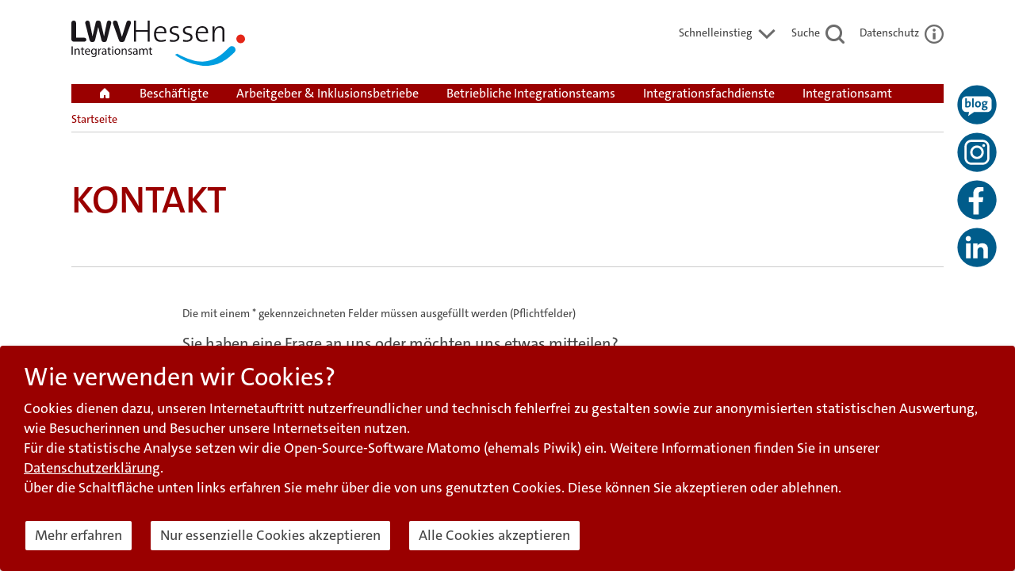

--- FILE ---
content_type: text/html; charset=utf-8
request_url: https://www.integrationsamt-hessen.de/index.php?id=1518&recipient=hxBY73HEzisVx%2B7zK4r3irpNWgt4c%2BYUE9QUkYSMwD1iusVYGW4RZMDnP1G%2BVdf65CcoeeeW%2BoQAKQTMCjTpAtthZBJG30flG5zey60m5s4zqXIRPRjmnh1bkeFa%2B85k40YrCrC%2BilEswsklMl22Vw%3D%3D
body_size: 19298
content:
<!DOCTYPE html>
<!--[if lt IE 7 ]><html xmlns="http://www.w3.org/1999/xhtml" xml:lang="de" lang="de" class="no-js ie6 oldie"><![endif]-->
<!--[if IE 7 ]><html xmlns="http://www.w3.org/1999/xhtml" xml:lang="de" lang="de" class="no-js ie7 oldie"><![endif]-->
<!--[if IE 8 ]><html xmlns="http://www.w3.org/1999/xhtml" xml:lang="de" lang="de" class="no-js ie8 oldie"><![endif]-->
<!--[if IE 9 ]><html xmlns="http://www.w3.org/1999/xhtml" xml:lang="de" lang="de" class="no-js ie9"><![endif]-->
<!--[if (gt IE 9)|!(IE)]><!--><html xmlns="http://www.w3.org/1999/xhtml" xml:lang="de" lang="de" class="no-js"><!--<![endif]-->
<head><meta name="format-detection" content="telephone=no"><!--[if IE]><meta http-equiv="X-UA-Compatible" content="IE=EDGE,chrome=1" /><![endif]--><!--[if IE 9]><link href="/fileadmin/template/bootstrap/css/ie9.css" rel="stylesheet" type="text/css"><![endif]-->

<meta charset="utf-8">
<!-- 
	This website is powered by TYPO3 - inspiring people to share!
	TYPO3 is a free open source Content Management Framework initially created by Kasper Skaarhoj and licensed under GNU/GPL.
	TYPO3 is copyright 1998-2026 of Kasper Skaarhoj. Extensions are copyright of their respective owners.
	Information and contribution at https://typo3.org/
-->

<base href="https://www.integrationsamt-hessen.de">

<title>Integrationsamt Hessen: Kontaktformular</title>
<meta name="generator" content="TYPO3 CMS" />
<meta name="viewport" content="width=device-width, initial-scale=1" />


<link rel="stylesheet" type="text/css" href="/typo3temp/assets/compressed/1ccceb06ba-200b07de6904ce3cded0e490f295be3e.css?1736331120" media="all">
<link rel="stylesheet" type="text/css" href="/typo3temp/assets/compressed/custom_new-1d7d8b08cedfe4c7c5e86243c99f0d15.css?1736505002" media="all">
<link rel="stylesheet" type="text/css" href="/typo3temp/assets/compressed/flexslider-57952b5c8c3f3058aec4cb1a85782db2.css?1736331120" media="all">
<link rel="stylesheet" type="text/css" href="/typo3temp/assets/compressed/mods-0c9e809d7c8578f7349c98caade04f3a.css?1736331120" media="all">
<link rel="stylesheet" type="text/css" href="/typo3temp/assets/compressed/styles-cf41d8ad638ca7cd0ae4ab19e78bf2d0.css?1736331120" media="all">
<link rel="stylesheet" type="text/css" href="/typo3temp/assets/compressed/styles-cdcba51278d8934db6370edf5d5cad56.css?1741087377" media="all">
<link rel="stylesheet" type="text/css" href="/typo3temp/assets/compressed/theme-2e192e54de74d48a09b6d7110a13ae64.css?1736331120" media="all">
<link rel="stylesheet" type="text/css" href="/typo3temp/assets/compressed/styles-bfa1c3570670836415a9f26f3ba34547.css?1746784250" media="all">
<link rel="stylesheet" type="text/css" href="/typo3temp/assets/compressed/default-fd338c974414fa36c9dc0411f2b0ca52.css?1736331120" media="all">
<link rel="stylesheet" type="text/css" href="/typo3temp/assets/compressed/bootstrap.min-f99d084c9972893dfed045986b5375de.css?1736331120" media="all">
<link rel="stylesheet" type="text/css" href="/typo3temp/assets/compressed/bootstrap-theme.min-c569b8b0249a855d4eae70afed40a181.css?1736331120" media="all">
<link rel="stylesheet" type="text/css" href="/typo3temp/assets/compressed/slick-0dc5056d75d82aac539d0e6abd14fe22.css?1736331120" media="all">
<link rel="stylesheet" type="text/css" href="/typo3temp/assets/compressed/base-8a5fe96102e37a5577f4be125e96a720.css?1747388956" media="all">
<link rel="stylesheet" type="text/css" href="/typo3temp/assets/compressed/we_cookie_consent-ccfb0ef31d7d1550a4273a694840a62d.css?1736331120" media="all">




<script src="/typo3temp/assets/compressed/merged-e2f7593dfac2df3bdbbdcf621a6de589-623d9309c4b4e3aa39d1db74c6f07aae.js?1736331120" type="text/javascript"></script>



   <script src="/typo3conf/ext/formular_ks/Resources/Public/js/validate.min.js"></script>

</head>
<body>

<div class="container-fluid maxWidth content-1518">

  
		<header>
	

<div id="social-media">
	<a href="https://blog.lwv-hessen.de" title="Zum LWVblog" id="blog-icon"  class="some-icon"><img src="/fileadmin/template/bootstrap/images/blog_icon.svg" alt="Logo zum LWVblog"></a>
	<a href="https://www.instagram.com/lwvhessen/" id="insta-icon" class="some-icon" title="Zur Instagram-Seite des LWV Hessen"><img src="/fileadmin/template/bootstrap/images/insta.svg" alt="Logo Instagram"></a>
	<a href="https://www.facebook.com/people/LWVHessen/61555274949939/" id="fb-icon" class="some-icon" title="Zur Facebook-Seite des LWV Hessen"><img src="/fileadmin/template/bootstrap/images/facebook.svg" alt="Logo Facebook"></a>
	<a href="https://de.linkedin.com/company/landeswohlfahrtsverband-hessen" id="linkedin-icon" class="some-icon" title="Zur Linkedin-Seite des LWV Hessen"><img src="/fileadmin/template/bootstrap/images/linkedin.svg" alt="Logo Linkedin"></a>
</div>


	<!--TYPO3SEARCH_end-->
	<a id="pagetop_anchor"></a>
	<div class="head">
		<div class="logo hide_on_home"><a href="/" title="Zur Startseite"><img class="sprite sprite-logo_lwv_hessen2 img-responsive" alt="Logo Landeswohlfahrtsverband Hessen Integrationsamt" src="/fileadmin/template/bootstrap/images/logo_lwv_weiss.svg"></a></div>
		<div class="logo hide_by_default"><img class="sprite sprite-logo_lwv_hessen2 img-responsive" alt="Logo Landeswohlfahrtsverband Hessen Integrationsamt" src="/fileadmin/template/bootstrap/images/logo_lwv_weiss.svg"></div>
		<div class="right">
			<div class="top-buttons"><a href="#page_footer" title="Schnelleinstieg">Schnelleinstieg <img class="sprite sprite-icon_schnelleinstieg" alt="" src="/fileadmin/template/bootstrap/images/1.png"></a></div>
			<div class="top-buttons"><a href="/suche.html" title="Suche">Suche <img class="sprite sprite-icon_suche" alt="" src="/fileadmin/template/bootstrap/images/1.png"></a></div>
			<div class="top-buttons"><a href="/datenschutz.html" title="Datenschutzerklärung">Datenschutz <img class="icon-datenschutz" alt="" src="/fileadmin/template/bootstrap/images/1.png"></a></div>
			
		</div>

		
	</div>
	<div id="skip">
		<!-- <a href="#contentanchor">Navigation überspringen</a> -->
		
		<a href="javascript:window.location.hash = '';javascript:location.hash='contentanchor';$('#contentanchor').focus();void(0);" class="noPrompt">Navigation überspringen</a>
	</div>
	<div id="menu-hide-me-first" style="display:none;">
	
	<nav class="navigation">
	<h1 class="hide_me_text">Navigation</h1>
	<a class="navbar-brand hide_on_home" href="/"><img class="sprite sprite-home_button" alt="Zur Startseite" src="/fileadmin/template/bootstrap/images/1.png"></a>
	<span class="navbar-brand hide_by_default"><img class="sprite sprite-home_button" alt="" src="/fileadmin/template/bootstrap/images/1.png"></span>
	<ul id="menu"><li class="menuitem_level_0 " id="menuitem3"><a href="javascript:void(0);" data-href="https://www.integrationsamt-hessen.de/beschaeftigte.html">Beschäftigte</a><div class="content" data-id="3">	
					<div class="section_entry">
						<div class="csc-default">
							<div class="teaser_text">
								<div class="dachtitel"><p>Für behinderte Beschäftigte</p></div>
								<h2 class="titel">Ihr Partner – Das Integrationsamt</h2>
								<div class="body"><p>Das LWV Hessen Integrationsamt hat die Aufgabe, die Beschäftigung behinderter Menschen zu sichern und zu fördern. Es unterstützt mit finanziellen Leistungen und&nbsp;Beratungsangeboten.</p></div>
							</div>
							
							<div class="image" data-id="1">
								<img src="/fileadmin/user_upload/daten/Fotos/Menue/1-Beschaeftigte/in_arbeit_sein_und_bleiben.jpg" title="Brigitte Bettenbruch, schwerbehinderte Mitarbeiterin des LWV, an ihrem Schreibtisch in der Regionalverwaltung Darmstadt. (Foto: Michael Bause)" alt="" height="280" width="300" />
							</div>
						</div>
					</div></div><ul class="menu_0" style="display:none;"><li class="submenu menuitem_level_1 " id="menuitem1178"><div class="content" data-id="1178">	
					<div class="section_entry">
						<div class="csc-default">
							<div class="image" data-id="3">
								<img src="/fileadmin/user_upload/daten/Fotos/Menue/1-Beschaeftigte/in_arbeit_sein_und_bleiben.jpg" title="Brigitte Bettenbruch, schwerbehinderte Mitarbeiterin des LWV, an ihrem Schreibtisch in der Regionalverwaltung Darmstadt. (Foto: Michael Bause)" alt="" height="280" width="300" />
							</div>
						</div>
					</div></div><a href="https://www.integrationsamt-hessen.de/beschaeftigte/voraussetzungen-datenschutz.html" class="submenu" >Voraussetzungen & Datenschutz</a><ul class="menu_1"><li class="menuitem_level_2 " id="menuitem54"><a href="https://www.integrationsamt-hessen.de/beschaeftigte/voraussetzungen-datenschutz/voraussetzungen-fuer-leistungen.html">
								Voraussetzungen für Leistungen
							</a>
							<div class="content" data-id="54">	
					<div class="section_entry">
						<div class="csc-default">
							<div class="teaser_text">
								<div class="dachtitel"><p>Arbeitnehmer und Selbstständige</p></div>
								<h2 class="titel">Leistungen für<br>schwerbehinderte Menschen<br>im Beruf</h2>
								<div class="body"><p>Lesen Sie hier, ob Sie&nbsp;Leistungen des Integrationsamtes erhalten können.</p></div>
							</div>
							
							<div class="image" data-id="1178">
								<img src="/fileadmin/user_upload/daten/Fotos/Menue/1-Beschaeftigte/in_arbeit_sein_und_bleiben-voraussetzungen_fuer_leistungen.jpg" title="Brigitte Bettenbruch, schwerbehinderte Mitarbeiterin des LWV, an ihrem Schreibtisch in der Regionalverwaltung Darmstadt (Foto: Michael Bause)" alt="" height="280" width="300" />
							</div>
						</div>
					</div></div><div class="image_show" data-id="54" style="display:none;"></div><div class="content" data-id="54">	
					<div class="section_entry">
						<div class="csc-default">
							<div class="teaser_text">
								<div class="dachtitel"><p>Arbeitnehmer und Selbstständige</p></div>
								<h2 class="titel">Leistungen für<br>schwerbehinderte Menschen<br>im Beruf</h2>
								<div class="body"><p>Lesen Sie hier, ob Sie&nbsp;Leistungen des Integrationsamtes erhalten können.</p></div>
							</div>
							
							<div class="image" data-id="1178">
								<img src="/fileadmin/user_upload/daten/Fotos/Menue/1-Beschaeftigte/in_arbeit_sein_und_bleiben-voraussetzungen_fuer_leistungen.jpg" title="Brigitte Bettenbruch, schwerbehinderte Mitarbeiterin des LWV, an ihrem Schreibtisch in der Regionalverwaltung Darmstadt (Foto: Michael Bause)" alt="" height="280" width="300" />
							</div>
						</div>
					</div></div></li><li class="menuitem_level_2 " id="menuitem1163"><a href="https://www.integrationsamt-hessen.de/beschaeftigte/voraussetzungen-datenschutz/datenschutz-im-integrationsamt.html">
								Datenschutz im Integrationsamt
							</a>
							<div class="content" data-id="1163">	
					<div class="section_entry">
						<div class="csc-default">
							<div class="teaser_text">
								<div class="dachtitel"><p>Datenschutz im Integrationsamt</p></div>
								<h2 class="titel">Was mit ihren Daten geschieht</h2>
								<div class="body"><p> Erfahren Sie,&nbsp;was das Integrationsamt mit Ihren Daten macht und welche Daten gespeichert sind. Die Mitarbeitenden des Integrationsamtes nehmen den Datenschutz ernst. &nbsp;</p></div>
							</div>
							
							<div class="image" data-id="1178">
								<img src="/fileadmin/user_upload/daten/Fotos/Menue/1-Beschaeftigte/datenschutz_menue.jpg" title="Computertastatur mit dem Wort Datenschutz auf einer Taste (Foto: Fotolia)" alt="" height="280" width="300" />
							</div>
						</div>
					</div></div><div class="image_show" data-id="1163" style="display:none;"></div><div class="content" data-id="1163">	
					<div class="section_entry">
						<div class="csc-default">
							<div class="teaser_text">
								<div class="dachtitel"><p>Datenschutz im Integrationsamt</p></div>
								<h2 class="titel">Was mit ihren Daten geschieht</h2>
								<div class="body"><p> Erfahren Sie,&nbsp;was das Integrationsamt mit Ihren Daten macht und welche Daten gespeichert sind. Die Mitarbeitenden des Integrationsamtes nehmen den Datenschutz ernst. &nbsp;</p></div>
							</div>
							
							<div class="image" data-id="1178">
								<img src="/fileadmin/user_upload/daten/Fotos/Menue/1-Beschaeftigte/datenschutz_menue.jpg" title="Computertastatur mit dem Wort Datenschutz auf einer Taste (Foto: Fotolia)" alt="" height="280" width="300" />
							</div>
						</div>
					</div></div></li></ul><div class="image_show" data-id="1178" style="display:none;"></div></li><li class="submenu menuitem_level_1 " id="menuitem4"><div class="content" data-id="4">	
					<div class="section_entry">
						<div class="csc-default">
							<div class="image" data-id="3">
								<img src="/fileadmin/user_upload/daten/Fotos/Menue/1-Beschaeftigte/in_arbeit_sein_und_bleiben.jpg" title="Brigitte Bettenbruch, schwerbehinderte Mitarbeiterin des LWV, an ihrem Schreibtisch in der Regionalverwaltung Darmstadt. (Foto: Michael Bause)" alt="" height="280" width="300" />
							</div>
						</div>
					</div></div><a href="https://www.integrationsamt-hessen.de/beschaeftigte/in-arbeit-sein-und-bleiben.html" class="submenu" >In Arbeit sein und bleiben</a><ul class="menu_1"><li class="menuitem_level_2 " id="menuitem55"><a href="https://www.integrationsamt-hessen.de/beschaeftigte/in-arbeit-sein-und-bleiben/berufliche-kenntnisse-erweitern.html">
								Berufliche Kenntnisse erweitern
							</a>
							<div class="content" data-id="55">	
					<div class="section_entry">
						<div class="csc-default">
							<div class="image" data-id="4">
								<img src="/fileadmin/user_upload/daten/Fotos/Menue/1-Beschaeftigte/in_arbeit_sein_und_bleiben-berufliche_kenntnisse_erweitern.jpg" title="Daniel Kinnback in der Lagerlogistik bei Volkswagen in Baunatal (Foto: Elke Bockhorst)" alt="" height="280" width="300" />
							</div>
						</div>
					</div></div><div class="image_show" data-id="55" style="display:none;"></div><div class="content" data-id="55">	
					<div class="section_entry">
						<div class="csc-default">
							<div class="image" data-id="4">
								<img src="/fileadmin/user_upload/daten/Fotos/Menue/1-Beschaeftigte/in_arbeit_sein_und_bleiben-berufliche_kenntnisse_erweitern.jpg" title="Daniel Kinnback in der Lagerlogistik bei Volkswagen in Baunatal (Foto: Elke Bockhorst)" alt="" height="280" width="300" />
							</div>
						</div>
					</div></div></li><li class="menuitem_level_2 " id="menuitem56"><a href="https://www.integrationsamt-hessen.de/beschaeftigte/in-arbeit-sein-und-bleiben/jobcoaching.html">
								Jobcoaching
							</a>
							<div class="content" data-id="56">	
					<div class="section_entry">
						<div class="csc-default">
							<div class="image" data-id="4">
								<img src="/fileadmin/user_upload/daten/Fotos/Menue/1-Beschaeftigte/Jobcoaching-Menuefoto-Harnack_01.jpg" title="Jobcoach André Sorge hat Arbeitsprozesse analysiert, damit Norbert Harnack seine anspruchsvollen Arbeiten selbstständig erledigen kann (Foto: Rolf K. Wegst)" alt="" height="280" width="300" />
							</div>
						</div>
					</div></div><div class="image_show" data-id="56" style="display:none;"></div><div class="content" data-id="56">	
					<div class="section_entry">
						<div class="csc-default">
							<div class="image" data-id="4">
								<img src="/fileadmin/user_upload/daten/Fotos/Menue/1-Beschaeftigte/Jobcoaching-Menuefoto-Harnack_01.jpg" title="Jobcoach André Sorge hat Arbeitsprozesse analysiert, damit Norbert Harnack seine anspruchsvollen Arbeiten selbstständig erledigen kann (Foto: Rolf K. Wegst)" alt="" height="280" width="300" />
							</div>
						</div>
					</div></div></li><li class="menuitem_level_2 " id="menuitem57"><a href="https://www.integrationsamt-hessen.de/beschaeftigte/in-arbeit-sein-und-bleiben/unterstuetzt-bei-hoerbehinderung.html">
								Unterstützt bei Hörbehinderung
							</a>
							<div class="content" data-id="57">	
					<div class="section_entry">
						<div class="csc-default">
							<div class="image" data-id="4">
								<img src="/fileadmin/user_upload/daten/Fotos/Menue/1-Beschaeftigte/in_arbeit_sein_und_bleiben-unterstuetzung-bei_hoerbehinderung.jpg" title="Wolfgang Bockemühl mit einer Gebärdensprachdolmetscherin (Foto: Rolf K. Wegst)" alt="" height="280" width="300" />
							</div>
						</div>
					</div></div><div class="image_show" data-id="57" style="display:none;"></div><div class="content" data-id="57">	
					<div class="section_entry">
						<div class="csc-default">
							<div class="image" data-id="4">
								<img src="/fileadmin/user_upload/daten/Fotos/Menue/1-Beschaeftigte/in_arbeit_sein_und_bleiben-unterstuetzung-bei_hoerbehinderung.jpg" title="Wolfgang Bockemühl mit einer Gebärdensprachdolmetscherin (Foto: Rolf K. Wegst)" alt="" height="280" width="300" />
							</div>
						</div>
					</div></div></li><li class="menuitem_level_2 " id="menuitem58"><a href="https://www.integrationsamt-hessen.de/beschaeftigte/in-arbeit-sein-und-bleiben/arbeitsassistenz.html">
								Arbeitsassistenz
							</a>
							<div class="content" data-id="58">	
					<div class="section_entry">
						<div class="csc-default">
							<div class="image" data-id="4">
								<img src="/fileadmin/user_upload/daten/Fotos/Menue/1-Beschaeftigte/Arbeitsassistenz_Steinbach_Janek_01.jpg" title="Julia Steinbach (links) mit ihrer Arbeitsassistentin Eva Janek (Foto: Lothar Koch)" alt="" height="280" width="300" />
							</div>
						</div>
					</div></div><div class="image_show" data-id="58" style="display:none;"></div><div class="content" data-id="58">	
					<div class="section_entry">
						<div class="csc-default">
							<div class="image" data-id="4">
								<img src="/fileadmin/user_upload/daten/Fotos/Menue/1-Beschaeftigte/Arbeitsassistenz_Steinbach_Janek_01.jpg" title="Julia Steinbach (links) mit ihrer Arbeitsassistentin Eva Janek (Foto: Lothar Koch)" alt="" height="280" width="300" />
							</div>
						</div>
					</div></div></li><li class="menuitem_level_2 " id="menuitem59"><a href="https://www.integrationsamt-hessen.de/beschaeftigte/in-arbeit-sein-und-bleiben/unterstuetzte-beschaeftigung.html">
								Unterstützte Beschäftigung
							</a>
							<div class="content" data-id="59">	
					<div class="section_entry">
						<div class="csc-default">
							<div class="image" data-id="4">
								<img src="/fileadmin/user_upload/daten/Fotos/Menue/1-Beschaeftigte/in_arbeit_sein_und_bleiben-unterstuetzte_beschaeftigung.jpg" title="Markus Jacoby im Gespräch mit einer Kollegin des Amtsgerichts Darmstadt (Foto: Rolf K. Wegst)" alt="" height="280" width="300" />
							</div>
						</div>
					</div></div><div class="image_show" data-id="59" style="display:none;"></div><div class="content" data-id="59">	
					<div class="section_entry">
						<div class="csc-default">
							<div class="image" data-id="4">
								<img src="/fileadmin/user_upload/daten/Fotos/Menue/1-Beschaeftigte/in_arbeit_sein_und_bleiben-unterstuetzte_beschaeftigung.jpg" title="Markus Jacoby im Gespräch mit einer Kollegin des Amtsgerichts Darmstadt (Foto: Rolf K. Wegst)" alt="" height="280" width="300" />
							</div>
						</div>
					</div></div></li><li class="menuitem_level_2 " id="menuitem60"><a href="https://www.integrationsamt-hessen.de/beschaeftigte/in-arbeit-sein-und-bleiben/integrationsfachdienst-ifd.html">
								Integrationsfachdienst (IFD)
							</a>
							<div class="content" data-id="60">	
					<div class="section_entry">
						<div class="csc-default">
							<div class="image" data-id="4">
								<img src="/fileadmin/user_upload/daten/Fotos/Menue/1-Beschaeftigte/CD-IFD_logo.png" title="Logo, Integrationsfachdienst" alt="" height="280" width="300" />
							</div>
						</div>
					</div></div><div class="image_show" data-id="60" style="display:none;"></div><div class="content" data-id="60">	
					<div class="section_entry">
						<div class="csc-default">
							<div class="image" data-id="4">
								<img src="/fileadmin/user_upload/daten/Fotos/Menue/1-Beschaeftigte/CD-IFD_logo.png" title="Logo, Integrationsfachdienst" alt="" height="280" width="300" />
							</div>
						</div>
					</div></div></li><li class="menuitem_level_2 " id="menuitem499"><a href="https://www.integrationsamt-hessen.de/beschaeftigte/in-arbeit-sein-und-bleiben/kuendigungsschutz.html">
								Kündigungsschutz
							</a>
							<div class="content" data-id="499">	
					<div class="section_entry">
						<div class="csc-default">
							<div class="image" data-id="4">
								<img src="/fileadmin/user_upload/daten/Fotos/Menue/2-Arbeitgeber_und_Inklusionsbetriebe/einstellung_und_beschaeftigung-kuendigungsschutz.jpg" title="Computer-Tastatur mit dem Wort Kündigungsschutz auf einer Taste (Foto: Fotolia)" alt="" height="280" width="300" />
							</div>
						</div>
					</div></div><div class="image_show" data-id="499" style="display:none;"></div><div class="content" data-id="499">	
					<div class="section_entry">
						<div class="csc-default">
							<div class="image" data-id="4">
								<img src="/fileadmin/user_upload/daten/Fotos/Menue/2-Arbeitgeber_und_Inklusionsbetriebe/einstellung_und_beschaeftigung-kuendigungsschutz.jpg" title="Computer-Tastatur mit dem Wort Kündigungsschutz auf einer Taste (Foto: Fotolia)" alt="" height="280" width="300" />
							</div>
						</div>
					</div></div></li></ul><div class="image_show" data-id="4" style="display:none;"></div></li><li class="submenu menuitem_level_1 " id="menuitem5"><div class="content" data-id="5">	
					<div class="section_entry">
						<div class="csc-default">
							<div class="image" data-id="3">
								<img src="/fileadmin/user_upload/daten/Fotos/Menue/1-Beschaeftigte/arbeitsplatz_anpassen.jpg" title="Stephan Schäfer an seinem entlastenden hydraulischen Niederhubwagen in der Hessischen Schraubenfabrik in Marburg. (Foto: Rolf K. Wegst)" alt="" height="280" width="300" />
							</div>
						</div>
					</div></div><a href="https://www.integrationsamt-hessen.de/beschaeftigte/arbeitsplatz-anpassen.html" class="submenu" >Arbeitsplatz anpassen</a><ul class="menu_1"><li class="menuitem_level_2 " id="menuitem61"><a href="https://www.integrationsamt-hessen.de/beschaeftigte/arbeitsplatz-anpassen/behinderungsgerecht-gestalten.html">
								Behinderungsgerecht gestalten
							</a>
							<div class="content" data-id="61">	
					<div class="section_entry">
						<div class="csc-default">
							<div class="image" data-id="5">
								<img src="/fileadmin/user_upload/daten/Fotos/Menue/1-Beschaeftigte/arbeitsplatz_anpassen-behinderungsgerecht-gestalten.jpg" title="Stephan Schäfer an seinem hydraulischen Niederhubwagen mit seinem Vorgesetzten Manfred Kleis-Völkel in der Hessischen Schraubenfabrik in Marburg. (Foto: Rolf K. Wegst)" alt="" height="280" width="300" />
							</div>
						</div>
					</div></div><div class="image_show" data-id="61" style="display:none;"></div><div class="content" data-id="61">	
					<div class="section_entry">
						<div class="csc-default">
							<div class="image" data-id="5">
								<img src="/fileadmin/user_upload/daten/Fotos/Menue/1-Beschaeftigte/arbeitsplatz_anpassen-behinderungsgerecht-gestalten.jpg" title="Stephan Schäfer an seinem hydraulischen Niederhubwagen mit seinem Vorgesetzten Manfred Kleis-Völkel in der Hessischen Schraubenfabrik in Marburg. (Foto: Rolf K. Wegst)" alt="" height="280" width="300" />
							</div>
						</div>
					</div></div></li><li class="menuitem_level_2 " id="menuitem62"><a href="https://www.integrationsamt-hessen.de/beschaeftigte/arbeitsplatz-anpassen/technische-beratung.html">
								Technische Beratung
							</a>
							<div class="content" data-id="62">	
					<div class="section_entry">
						<div class="csc-default">
							<div class="image" data-id="5">
								<img src="/fileadmin/user_upload/daten/Fotos/Menue/1-Beschaeftigte/arbeitsplatz_anpassen-technische_beratung.jpg" title="Der Musiker Bruce Edwards mit Wolfgang Holzki vom Technischen Beratungsdienst des Integrationsamtes (Foto: Rolf K. Wegst)" alt="" height="280" width="300" />
							</div>
						</div>
					</div></div><div class="image_show" data-id="62" style="display:none;"></div><div class="content" data-id="62">	
					<div class="section_entry">
						<div class="csc-default">
							<div class="image" data-id="5">
								<img src="/fileadmin/user_upload/daten/Fotos/Menue/1-Beschaeftigte/arbeitsplatz_anpassen-technische_beratung.jpg" title="Der Musiker Bruce Edwards mit Wolfgang Holzki vom Technischen Beratungsdienst des Integrationsamtes (Foto: Rolf K. Wegst)" alt="" height="280" width="300" />
							</div>
						</div>
					</div></div></li></ul><div class="image_show" data-id="5" style="display:none;"></div></li><li class="submenu menuitem_level_1 " id="menuitem6"><div class="content" data-id="6">	
					<div class="section_entry">
						<div class="csc-default">
							<div class="image" data-id="3">
								<img src="/fileadmin/user_upload/daten/Fotos/Menue/1-Beschaeftigte/existenz_gruenden_und_selbststaendig_sein_neu.jpg" title="Orhan Kaygisiz mit seiner Arbeitsassistenz während eines Videodrehs (Foto: Rolf K. Wegst)" alt="" height="280" width="300" />
							</div>
						</div>
					</div></div><a href="https://www.integrationsamt-hessen.de/beschaeftigte/existenz-gruenden.html" class="submenu" >Existenz gründen</a><ul class="menu_1"><li class="menuitem_level_2 " id="menuitem63"><a href="https://www.integrationsamt-hessen.de/beschaeftigte/existenz-gruenden/unterstuetzt-gruenden.html">
								Unterstützt gründen
							</a>
							<div class="content" data-id="63">	
					<div class="section_entry">
						<div class="csc-default">
							<div class="image" data-id="6">
								<img src="/fileadmin/user_upload/daten/Fotos/Menue/1-Beschaeftigte/existenz_gruenden_und_selbststaendig_sein-unterstuetzt_gruenden__2_.jpg" title="Orhan Kaygisiz mit seiner Arbeitsassistenz während eines Videodrehs (Foto: Rolf K. Wegst)" alt="" height="280" width="300" />
							</div>
						</div>
					</div></div><div class="image_show" data-id="63" style="display:none;"></div><div class="content" data-id="63">	
					<div class="section_entry">
						<div class="csc-default">
							<div class="image" data-id="6">
								<img src="/fileadmin/user_upload/daten/Fotos/Menue/1-Beschaeftigte/existenz_gruenden_und_selbststaendig_sein-unterstuetzt_gruenden__2_.jpg" title="Orhan Kaygisiz mit seiner Arbeitsassistenz während eines Videodrehs (Foto: Rolf K. Wegst)" alt="" height="280" width="300" />
							</div>
						</div>
					</div></div></li><li class="menuitem_level_2 " id="menuitem64"><a href="https://www.integrationsamt-hessen.de/beschaeftigte/existenz-gruenden/existenz-sichern-durch-beratung.html">
								Existenz sichern durch Beratung
							</a>
							<div class="content" data-id="64">	
					<div class="section_entry">
						<div class="csc-default">
							<div class="image" data-id="6">
								<img src="/fileadmin/user_upload/daten/Fotos/Menue/1-Beschaeftigte/existenz_gruenden_und_selbststaendig_sein-existenz_sichern_durch_beratung.jpg" title="Zwei Personen im Beratungsgespräch (Foto: Fotolia)" alt="" height="280" width="300" />
							</div>
						</div>
					</div></div><div class="image_show" data-id="64" style="display:none;"></div><div class="content" data-id="64">	
					<div class="section_entry">
						<div class="csc-default">
							<div class="image" data-id="6">
								<img src="/fileadmin/user_upload/daten/Fotos/Menue/1-Beschaeftigte/existenz_gruenden_und_selbststaendig_sein-existenz_sichern_durch_beratung.jpg" title="Zwei Personen im Beratungsgespräch (Foto: Fotolia)" alt="" height="280" width="300" />
							</div>
						</div>
					</div></div></li></ul><div class="image_show" data-id="6" style="display:none;"></div></li><li class="menuitem_level_1 " id="menuitem7"><a href="https://www.integrationsamt-hessen.de/beschaeftigte/wege-zur-arbeit-erleichtern.html">
								Wege zur Arbeit erleichtern
							</a>
							<div class="content" data-id="7">	
					<div class="section_entry">
						<div class="csc-default">
							<div class="teaser_text">
								<div class="dachtitel"><p>Wege zur Arbeit erleichtern</p></div>
								<h2 class="titel">Barrieren<br>abbauen</h2>
								<div class="body"><p>Damit mobilitätseingeschränkte Menschen ihren Arbeitsplatz gut erreichen, gibt es Kfz- und Wohnungshilfen.&nbsp; </p></div>
							</div>
							
							<div class="image" data-id="3">
								<img src="/fileadmin/user_upload/daten/Fotos/Menue/1-Beschaeftigte/wege_zur_arbeit_erleichtern.jpg" title="Eine Rollstuhlfahrerin vor ihrem Pkw (Foto: Fotolia)" alt="" height="280" width="300" />
							</div>
						</div>
					</div></div><div class="image_show" data-id="7" style="display:none;"></div></li><li class="submenu menuitem_level_1 " id="menuitem1304"><div class="content" data-id="1304">	
					<div class="section_entry">
						<div class="csc-default">
							<div class="image" data-id="3">
								<img src="/fileadmin/user_upload/daten/Fotos/Menue/2-Arbeitgeber_und_Inklusionsbetriebe/praevention_und_bem.jpg" title="Zwei Männer und eine Frau an einem Schreibtisch in einem ernst geführten Gespräch (Foto: Frank Schuppelius)" alt="" height="280" width="300" />
							</div>
						</div>
					</div></div><a href="https://www.integrationsamt-hessen.de/beschaeftigte/praevention-bem.html" class="submenu" >Prävention & BEM</a><ul class="menu_1"><li class="menuitem_level_2 " id="menuitem1305"><a href="https://www.integrationsamt-hessen.de/beschaeftigte/praevention-bem/praevention-statt-kuendigung.html">
								Prävention statt Kündigung
							</a>
							<div class="content" data-id="1305">	
					<div class="section_entry">
						<div class="csc-default">
							<div class="image" data-id="1304">
								<img src="/fileadmin/user_upload/daten/Fotos/Menue/2-Arbeitgeber_und_Inklusionsbetriebe/praevention_und_bem.jpg" title="Zwei Männer und eine Frau an einem Schreibtisch in einem ernst geführten Gespräch (Foto: Frank Schuppelius)" alt="" height="280" width="300" />
							</div>
						</div>
					</div></div><div class="image_show" data-id="1305" style="display:none;"></div><div class="content" data-id="1305">	
					<div class="section_entry">
						<div class="csc-default">
							<div class="image" data-id="1304">
								<img src="/fileadmin/user_upload/daten/Fotos/Menue/2-Arbeitgeber_und_Inklusionsbetriebe/praevention_und_bem.jpg" title="Zwei Männer und eine Frau an einem Schreibtisch in einem ernst geführten Gespräch (Foto: Frank Schuppelius)" alt="" height="280" width="300" />
							</div>
						</div>
					</div></div></li><li class="menuitem_level_2 " id="menuitem1306"><a href="https://www.integrationsamt-hessen.de/beschaeftigte/praevention-bem/bem.html">
								BEM
							</a>
							<div class="content" data-id="1306">	
					<div class="section_entry">
						<div class="csc-default">
							<div class="image" data-id="1304">
								<img src="/fileadmin/user_upload/daten/Fotos/Menue/2-Arbeitgeber_und_Inklusionsbetriebe/praevention_und_bem.jpg" title="Zwei Männer und eine Frau an einem Schreibtisch in einem ernst geführten Gespräch (Foto: Frank Schuppelius)" alt="" height="280" width="300" />
							</div>
						</div>
					</div></div><div class="image_show" data-id="1306" style="display:none;"></div><div class="content" data-id="1306">	
					<div class="section_entry">
						<div class="csc-default">
							<div class="image" data-id="1304">
								<img src="/fileadmin/user_upload/daten/Fotos/Menue/2-Arbeitgeber_und_Inklusionsbetriebe/praevention_und_bem.jpg" title="Zwei Männer und eine Frau an einem Schreibtisch in einem ernst geführten Gespräch (Foto: Frank Schuppelius)" alt="" height="280" width="300" />
							</div>
						</div>
					</div></div></li></ul><div class="image_show" data-id="1304" style="display:none;"></div></li><li class="menuitem_level_1 " id="menuitem1743"><a href="https://www.integrationsamt-hessen.de/beschaeftigte/zb-digitalmagazin.html">
								ZB Digitalmagazin
							</a>
							<div class="content" data-id="1743">	
					<div class="section_entry">
						<div class="csc-default">
							<div class="teaser_text">
								<div class="dachtitel"><p>Aktuell informiert</p></div>
								<h2 class="titel">Behinderung & Beruf</h2>
								<div class="body"><p>Das Digitalmagazin der Bundesarbeitsgemeinschaft der Integrationsämter und Hauptfürsorgestellen (BIH) erscheint vierteljährlich und kann kostenfrei abonniert werden. </p></div>
							</div>
							
							<div class="image" data-id="3">
								<img src="/fileadmin/user_upload/daten/Fotos/Menue/3-Betriebliche_Integrationsteams/ZB-Beruf.jpg" title="Logo der ZB Zeitschrift &quot;Behinderung &amp; Beruf&quot;" alt="" height="280" width="300" />
							</div>
						</div>
					</div></div><div class="image_show" data-id="1743" style="display:none;"></div></li></ul><div class="content_show" data-id="3" style="display:none;"><span></span></div></li><li class="menuitem_level_0 " id="menuitem10"><a href="javascript:void(0);" data-href="https://www.integrationsamt-hessen.de/arbeitgeber-inklusionsbetriebe.html">Arbeitgeber & Inklusionsbetriebe</a><div class="content" data-id="10">	
					<div class="section_entry">
						<div class="csc-default">
							<div class="teaser_text">
								<div class="dachtitel"><p>Für Arbeitgeber</p></div>
								<h2 class="titel">Behinderte<br>Menschen<br>teilhaben lassen</h2>
								<div class="body"><p>Die Einstellung eines schwerbehinderten Mitarbeiters kann für Unternehmen interessant sein. Das Integrationsamt bietet viele Fördermöglichkeiten. </p></div>
							</div>
							
							<div class="image" data-id="1">
								<img src="/fileadmin/user_upload/daten/Fotos/Menue/2-Arbeitgeber_und_Inklusionsbetriebe/in_arbeit_sein_und_bleiben-voraussetzungen_fuer_leistungen-ALT.jpg" title="Der blinde Eckehard Stumm, Mitarbeiter des LWV, an seinem Arbeitsplatz in Darmstadt (Foto: Rolf K. Wegst) " alt="" height="280" width="300" />
							</div>
						</div>
					</div></div><ul class="menu_0" style="display:none;"><li class="submenu menuitem_level_1 " id="menuitem17"><div class="content" data-id="17">	
					<div class="section_entry">
						<div class="csc-default">
							<div class="image" data-id="10">
								<img src="/fileadmin/user_upload/daten/Fotos/Menue/2-Arbeitgeber_und_Inklusionsbetriebe/einstellung_und_beschaeftigung.jpg" title="Ivonne Müller-Nold arbeitet als Hauswirtschafterin im Marburger Studentenwohnheim „Forsthof&quot; (Foto: Rolf K. Wegst)" alt="" height="280" width="300" />
							</div>
						</div>
					</div></div><a href="https://www.integrationsamt-hessen.de/arbeitgeber-inklusionsbetriebe/einstellung-beschaeftigung.html" class="submenu" >Einstellung & Beschäftigung</a><ul class="menu_1"><li class="submenu menuitem_level_2 " id="menuitem1667"><div class="content" data-id="1667"></div><a href="https://www.integrationsamt-hessen.de/arbeitgeber-inklusionsbetriebe/einstellung-beschaeftigung/perspektiven-eroeffnen.html" class="submenu" >Perspektiven eröffnen</a><ul class="menu_2"><li class="menuitem_level_3 " id="menuitem65"><a href="https://www.integrationsamt-hessen.de/arbeitgeber-inklusionsbetriebe/einstellung-beschaeftigung/perspektiven-eroeffnen/chancen-geben.html">
								Chancen geben
							</a>
							<div class="content" data-id="65">	
					<div class="section_entry">
						<div class="csc-default">
							<div class="image" data-id="1667">
								<img src="/fileadmin/user_upload/daten/Fotos/Menue/2-Arbeitgeber_und_Inklusionsbetriebe/chancen_geben.jpg" title="Mirena Dietterle macht eine Ausbildung zur Rechtsanwaltsfachangestellten. (Foto: Rolf K. Wegst)" alt="" height="280" width="300" />
							</div>
						</div>
					</div></div><div class="image_show" data-id="65" style="display:none;"></div><div class="content" data-id="65">	
					<div class="section_entry">
						<div class="csc-default">
							<div class="image" data-id="1667">
								<img src="/fileadmin/user_upload/daten/Fotos/Menue/2-Arbeitgeber_und_Inklusionsbetriebe/chancen_geben.jpg" title="Mirena Dietterle macht eine Ausbildung zur Rechtsanwaltsfachangestellten. (Foto: Rolf K. Wegst)" alt="" height="280" width="300" />
							</div>
						</div>
					</div></div></li><li class="menuitem_level_3 " id="menuitem349"><a href="https://www.integrationsamt-hessen.de/arbeitgeber-inklusionsbetriebe/einstellung-beschaeftigung/perspektiven-eroeffnen/voraussetzungen-fuer-leistungen.html">
								Voraussetzungen für Leistungen
							</a>
							<div class="content" data-id="349">	
					<div class="section_entry">
						<div class="csc-default">
							<div class="teaser_text">
								<div class="dachtitel"><p>Für Arbeitgeber</p></div>
								<h2 class="titel">Behinderte Menschen teilhaben lassen</h2>
								<div class="body"><p>Die Einstellung eines schwerbehinderten Mitarbeiters kann für  Unternehmen interessant sein. Das Integrationsamt bietet viele  Fördermöglichkeiten. </p></div>
							</div>
							
							<div class="image" data-id="1667">
								<img src="/fileadmin/user_upload/daten/Fotos/Menue/2-Arbeitgeber_und_Inklusionsbetriebe/in_arbeit_sein_und_bleiben-voraussetzungen_fuer_leistungen-ALT.jpg" title="Der blinde Eckehard Stumm, Mitarbeiter des LWV, an seinem Arbeitsplatz in Darmstadt (Foto: Rolf K. Wegst) " alt="" height="280" width="300" />
							</div>
						</div>
					</div></div><div class="image_show" data-id="349" style="display:none;"></div><div class="content" data-id="349">	
					<div class="section_entry">
						<div class="csc-default">
							<div class="teaser_text">
								<div class="dachtitel"><p>Für Arbeitgeber</p></div>
								<h2 class="titel">Behinderte Menschen teilhaben lassen</h2>
								<div class="body"><p>Die Einstellung eines schwerbehinderten Mitarbeiters kann für  Unternehmen interessant sein. Das Integrationsamt bietet viele  Fördermöglichkeiten. </p></div>
							</div>
							
							<div class="image" data-id="1667">
								<img src="/fileadmin/user_upload/daten/Fotos/Menue/2-Arbeitgeber_und_Inklusionsbetriebe/in_arbeit_sein_und_bleiben-voraussetzungen_fuer_leistungen-ALT.jpg" title="Der blinde Eckehard Stumm, Mitarbeiter des LWV, an seinem Arbeitsplatz in Darmstadt (Foto: Rolf K. Wegst) " alt="" height="280" width="300" />
							</div>
						</div>
					</div></div></li><li class="menuitem_level_3 " id="menuitem1410"><a href="https://www.integrationsamt-hessen.de/arbeitgeber-inklusionsbetriebe/einstellung-beschaeftigung/perspektiven-eroeffnen/jobcoaching.html">
								Jobcoaching
							</a>
							<div class="content" data-id="1410">	
					<div class="section_entry">
						<div class="csc-default">
							<div class="image" data-id="1667">
								<img src="/fileadmin/user_upload/daten/Fotos/Menue/1-Beschaeftigte/Jobcoaching-Menuefoto-Harnack_01.jpg" title="Jobcoach André Sorge hat Arbeitsprozesse analysiert, damit Norbert Harnack seine anspruchsvollen Arbeiten selbstständig erledigen kann (Foto: Rolf K. Wegst)" alt="" height="280" width="300" />
							</div>
						</div>
					</div></div><div class="image_show" data-id="1410" style="display:none;"></div><div class="content" data-id="1410">	
					<div class="section_entry">
						<div class="csc-default">
							<div class="image" data-id="1667">
								<img src="/fileadmin/user_upload/daten/Fotos/Menue/1-Beschaeftigte/Jobcoaching-Menuefoto-Harnack_01.jpg" title="Jobcoach André Sorge hat Arbeitsprozesse analysiert, damit Norbert Harnack seine anspruchsvollen Arbeiten selbstständig erledigen kann (Foto: Rolf K. Wegst)" alt="" height="280" width="300" />
							</div>
						</div>
					</div></div></li><li class="menuitem_level_3 " id="menuitem67"><a href="https://www.integrationsamt-hessen.de/arbeitgeber-inklusionsbetriebe/einstellung-beschaeftigung/perspektiven-eroeffnen/uebergang-schule-beruf.html">
								Übergang Schule-Beruf
							</a>
							<div class="content" data-id="67">	
					<div class="section_entry">
						<div class="csc-default">
							<div class="image" data-id="1667">
								<img src="/fileadmin/user_upload/daten/Fotos/Menue/2-Arbeitgeber_und_Inklusionsbetriebe/einstellung_und_beschaeftigung-uebergang_schule_beruf.jpg" title="Nancy Seybold orientiert sich beruflich bei der gemeinnützigen Perspektiva GmbH in Fulda. (Foto: Rolf K. Wegst)" alt="" height="280" width="300" />
							</div>
						</div>
					</div></div><div class="image_show" data-id="67" style="display:none;"></div><div class="content" data-id="67">	
					<div class="section_entry">
						<div class="csc-default">
							<div class="image" data-id="1667">
								<img src="/fileadmin/user_upload/daten/Fotos/Menue/2-Arbeitgeber_und_Inklusionsbetriebe/einstellung_und_beschaeftigung-uebergang_schule_beruf.jpg" title="Nancy Seybold orientiert sich beruflich bei der gemeinnützigen Perspektiva GmbH in Fulda. (Foto: Rolf K. Wegst)" alt="" height="280" width="300" />
							</div>
						</div>
					</div></div></li><li class="menuitem_level_3 " id="menuitem68"><a href="https://www.integrationsamt-hessen.de/arbeitgeber-inklusionsbetriebe/einstellung-beschaeftigung/perspektiven-eroeffnen/wechsel-aus-wfbm.html">
								Wechsel aus WfbM
							</a>
							<div class="content" data-id="68">	
					<div class="section_entry">
						<div class="csc-default">
							<div class="image" data-id="1667">
								<img src="/fileadmin/user_upload/daten/Fotos/Menue/2-Arbeitgeber_und_Inklusionsbetriebe/Serkan-Yildirim_iba-Wiesbaden-menuebild.jpg" title="Serkan Yildirim mit einer Transporthilfe für Mülltonnen in Wiesbaden (Foto: Rolf K. Wegst)" alt="" height="280" width="300" />
							</div>
						</div>
					</div></div><div class="image_show" data-id="68" style="display:none;"></div><div class="content" data-id="68">	
					<div class="section_entry">
						<div class="csc-default">
							<div class="image" data-id="1667">
								<img src="/fileadmin/user_upload/daten/Fotos/Menue/2-Arbeitgeber_und_Inklusionsbetriebe/Serkan-Yildirim_iba-Wiesbaden-menuebild.jpg" title="Serkan Yildirim mit einer Transporthilfe für Mülltonnen in Wiesbaden (Foto: Rolf K. Wegst)" alt="" height="280" width="300" />
							</div>
						</div>
					</div></div></li></ul><div class="image_show" data-id="1667" style="display:none;"></div></li><li class="submenu menuitem_level_2 " id="menuitem1668"><div class="content" data-id="1668"></div><a href="https://www.integrationsamt-hessen.de/arbeitgeber-inklusionsbetriebe/einstellung-beschaeftigung/information-beratung.html" class="submenu" >Information & Beratung</a><ul class="menu_2"><li class="menuitem_level_3 " id="menuitem66"><a href="https://www.integrationsamt-hessen.de/arbeitgeber-inklusionsbetriebe/einstellung-beschaeftigung/information-beratung/integrationsfachdienst-ifd.html">
								Integrationsfachdienst (IFD)
							</a>
							<div class="content" data-id="66">	
					<div class="section_entry">
						<div class="csc-default">
							<div class="image" data-id="1668">
								<img src="/fileadmin/user_upload/daten/Fotos/Menue/1-Beschaeftigte/CD-IFD_logo.png" title="Logo, Integrationsfachdienst" alt="" height="280" width="300" />
							</div>
						</div>
					</div></div><div class="image_show" data-id="66" style="display:none;"></div><div class="content" data-id="66">	
					<div class="section_entry">
						<div class="csc-default">
							<div class="image" data-id="1668">
								<img src="/fileadmin/user_upload/daten/Fotos/Menue/1-Beschaeftigte/CD-IFD_logo.png" title="Logo, Integrationsfachdienst" alt="" height="280" width="300" />
							</div>
						</div>
					</div></div></li><li class="menuitem_level_3 " id="menuitem1679"><a href="https://www.integrationsamt-hessen.de/arbeitgeber-inklusionsbetriebe/einstellung-beschaeftigung/information-beratung/einheitliche-ansprechstellen-eaa.html">
								Einheitliche Ansprechstellen (EAA)
							</a>
							<div class="content" data-id="1679">	
					<div class="section_entry">
						<div class="csc-default">
							<div class="teaser_text">
								<div class="dachtitel"><p>Arbeitnehmer und Selbstständige</p></div>
								<h2 class="titel">Leistungen für<br>schwerbehinderte Menschen<br>im Beruf</h2>
								<div class="body"><p>Lesen Sie hier, ob Sie&nbsp;Leistungen des Integrationsamtes erhalten können.</p></div>
							</div>
							
							<div class="image" data-id="1668">
								<img src="/fileadmin/user_upload/daten/Fotos/Menue/1-Beschaeftigte/in_arbeit_sein_und_bleiben-voraussetzungen_fuer_leistungen.jpg" title="Brigitte Bettenbruch, schwerbehinderte Mitarbeiterin des LWV, an ihrem Schreibtisch in der Regionalverwaltung Darmstadt (Foto: Michael Bause)" alt="" height="280" width="300" />
							</div>
						</div>
					</div></div><div class="image_show" data-id="1679" style="display:none;"></div><div class="content" data-id="1679">	
					<div class="section_entry">
						<div class="csc-default">
							<div class="teaser_text">
								<div class="dachtitel"><p>Arbeitnehmer und Selbstständige</p></div>
								<h2 class="titel">Leistungen für<br>schwerbehinderte Menschen<br>im Beruf</h2>
								<div class="body"><p>Lesen Sie hier, ob Sie&nbsp;Leistungen des Integrationsamtes erhalten können.</p></div>
							</div>
							
							<div class="image" data-id="1668">
								<img src="/fileadmin/user_upload/daten/Fotos/Menue/1-Beschaeftigte/in_arbeit_sein_und_bleiben-voraussetzungen_fuer_leistungen.jpg" title="Brigitte Bettenbruch, schwerbehinderte Mitarbeiterin des LWV, an ihrem Schreibtisch in der Regionalverwaltung Darmstadt (Foto: Michael Bause)" alt="" height="280" width="300" />
							</div>
						</div>
					</div></div></li><li class="menuitem_level_3 " id="menuitem1751"><a href="https://www.integrationsamt-hessen.de/arbeitgeber-inklusionsbetriebe/einstellung-beschaeftigung/information-beratung/fachberatung-fuer-inklusion.html">
								Inklusionsberatung der Kammern
							</a>
							<div class="content" data-id="1751"></div><div class="image_show" data-id="1751" style="display:none;"></div><div class="content" data-id="1751"></div></li><li class="menuitem_level_3 " id="menuitem73"><a href="https://www.integrationsamt-hessen.de/arbeitgeber-inklusionsbetriebe/einstellung-beschaeftigung/information-beratung/technische-beratung.html">
								Technische Beratung
							</a>
							<div class="content" data-id="73">	
					<div class="section_entry">
						<div class="csc-default">
							<div class="image" data-id="1668">
								<img src="/fileadmin/user_upload/daten/Fotos/Menue/2-Arbeitgeber_und_Inklusionsbetriebe/foerderung_von_arbeitsplaetzen-technische_beratung.jpg" title="Der Musiker Bruce Edwards mit Wolfgang Holzki vom Technischen Beratungsdienst des Integrationsamtes (Foto: Rolf K. Wegst)" alt="" height="280" width="300" />
							</div>
						</div>
					</div></div><div class="image_show" data-id="73" style="display:none;"></div><div class="content" data-id="73">	
					<div class="section_entry">
						<div class="csc-default">
							<div class="image" data-id="1668">
								<img src="/fileadmin/user_upload/daten/Fotos/Menue/2-Arbeitgeber_und_Inklusionsbetriebe/foerderung_von_arbeitsplaetzen-technische_beratung.jpg" title="Der Musiker Bruce Edwards mit Wolfgang Holzki vom Technischen Beratungsdienst des Integrationsamtes (Foto: Rolf K. Wegst)" alt="" height="280" width="300" />
							</div>
						</div>
					</div></div></li><li class="menuitem_level_3 " id="menuitem1675"><a href="https://www.integrationsamt-hessen.de/arbeitgeber-inklusionsbetriebe/einstellung-beschaeftigung/information-beratung/fachkoordination-hoerbehinderung.html">
								Fachkoordination Hörbehinderung
							</a>
							<div class="content" data-id="1675"></div><div class="image_show" data-id="1675" style="display:none;"></div><div class="content" data-id="1675"></div></li></ul><div class="image_show" data-id="1668" style="display:none;"></div></li><li class="submenu menuitem_level_2 " id="menuitem947"><div class="content" data-id="947"></div><a href="https://www.integrationsamt-hessen.de/arbeitgeber-inklusionsbetriebe/einstellung-beschaeftigung/finanzielle-leistungen.html" class="submenu" >Finanzielle Leistungen</a><ul class="menu_2"><li class="menuitem_level_3 " id="menuitem554"><a href="https://www.integrationsamt-hessen.de/arbeitgeber-inklusionsbetriebe/einstellung-beschaeftigung/finanzielle-leistungen/behinderungsgerecht-gestalten.html">
								Behinderungsgerecht gestalten
							</a>
							<div class="content" data-id="554">	
					<div class="section_entry">
						<div class="csc-default">
							<div class="image" data-id="947">
								<img src="/fileadmin/user_upload/daten/Fotos/Menue/1-Beschaeftigte/arbeitsplatz_anpassen-behinderungsgerecht-gestalten.jpg" title="Stephan Schäfer an seinem hydraulischen Niederhubwagen mit seinem Vorgesetzten Manfred Kleis-Völkel in der Hessischen Schraubenfabrik in Marburg. (Foto: Rolf K. Wegst)" alt="" height="280" width="300" />
							</div>
						</div>
					</div></div><div class="image_show" data-id="554" style="display:none;"></div><div class="content" data-id="554">	
					<div class="section_entry">
						<div class="csc-default">
							<div class="image" data-id="947">
								<img src="/fileadmin/user_upload/daten/Fotos/Menue/1-Beschaeftigte/arbeitsplatz_anpassen-behinderungsgerecht-gestalten.jpg" title="Stephan Schäfer an seinem hydraulischen Niederhubwagen mit seinem Vorgesetzten Manfred Kleis-Völkel in der Hessischen Schraubenfabrik in Marburg. (Foto: Rolf K. Wegst)" alt="" height="280" width="300" />
							</div>
						</div>
					</div></div></li><li class="menuitem_level_3 " id="menuitem71"><a href="https://www.integrationsamt-hessen.de/arbeitgeber-inklusionsbetriebe/einstellung-beschaeftigung/finanzielle-leistungen/investitionen-fuer-neue-arbeitsplaetze.html">
								Investitionen für neue Arbeitsplätze
							</a>
							<div class="content" data-id="71">	
					<div class="section_entry">
						<div class="csc-default">
							<div class="image" data-id="947">
								<img src="/fileadmin/user_upload/daten/Fotos/Fallbeispiele/Fallbeispiel_Investitionen_neue_Arbeitsplaetze_Maar.jpg" title="Victor Maar beim Warten von Geräten in der Fuldaer Gärtnerei Hartmann (Foto: Rolf K. Wegst)  " alt="" height="280" width="300" />
							</div>
						</div>
					</div></div><div class="image_show" data-id="71" style="display:none;"></div><div class="content" data-id="71">	
					<div class="section_entry">
						<div class="csc-default">
							<div class="image" data-id="947">
								<img src="/fileadmin/user_upload/daten/Fotos/Fallbeispiele/Fallbeispiel_Investitionen_neue_Arbeitsplaetze_Maar.jpg" title="Victor Maar beim Warten von Geräten in der Fuldaer Gärtnerei Hartmann (Foto: Rolf K. Wegst)  " alt="" height="280" width="300" />
							</div>
						</div>
					</div></div></li><li class="menuitem_level_3 " id="menuitem669"><a href="https://www.integrationsamt-hessen.de/arbeitgeber-inklusionsbetriebe/einstellung-beschaeftigung/finanzielle-leistungen/hessisches-perspektivprogramm.html">
								Hessisches Perspektivprogramm
							</a>
							<div class="content" data-id="669">	
					<div class="section_entry">
						<div class="csc-default">
							<div class="image" data-id="947">
								<img src="/fileadmin/user_upload/daten/Fotos/Menue/2-Arbeitgeber_und_Inklusionsbetriebe/HePAS-Menuefoto-Aufloesung-200.jpg" title="Darius Smolka, Mitarbeiter des Wiesbadener Vereins iba, mit Schrubber vor der Eingangstür eines Mietshauses der Nassauischen Heimstätte (Foto: Rolf K. Wegst)" alt="" height="280" width="300" />
							</div>
						</div>
					</div></div><div class="image_show" data-id="669" style="display:none;"></div><div class="content" data-id="669">	
					<div class="section_entry">
						<div class="csc-default">
							<div class="image" data-id="947">
								<img src="/fileadmin/user_upload/daten/Fotos/Menue/2-Arbeitgeber_und_Inklusionsbetriebe/HePAS-Menuefoto-Aufloesung-200.jpg" title="Darius Smolka, Mitarbeiter des Wiesbadener Vereins iba, mit Schrubber vor der Eingangstür eines Mietshauses der Nassauischen Heimstätte (Foto: Rolf K. Wegst)" alt="" height="280" width="300" />
							</div>
						</div>
					</div></div></li><li class="menuitem_level_3 " id="menuitem69"><a href="https://www.integrationsamt-hessen.de/arbeitgeber-inklusionsbetriebe/einstellung-beschaeftigung/finanzielle-leistungen/aussergewoehnliche-belastungen.html">
								Außergewöhnliche Belastungen
							</a>
							<div class="content" data-id="69">	
					<div class="section_entry">
						<div class="csc-default">
							<div class="image" data-id="947">
								<img src="/fileadmin/user_upload/daten/Fotos/Menue/2-Arbeitgeber_und_Inklusionsbetriebe/einstellung_und_beschaeftigung-aussergewoehnliche_belastungen.jpg" title="Ivonne Müller-Nold wird beim schweren Bettenbeziehen im Studentenwohnheim &quot;Forsthof&quot; von Studenten unterstützt. (Foto: Rolf K. Wegst)" alt="" height="280" width="300" />
							</div>
						</div>
					</div></div><div class="image_show" data-id="69" style="display:none;"></div><div class="content" data-id="69">	
					<div class="section_entry">
						<div class="csc-default">
							<div class="image" data-id="947">
								<img src="/fileadmin/user_upload/daten/Fotos/Menue/2-Arbeitgeber_und_Inklusionsbetriebe/einstellung_und_beschaeftigung-aussergewoehnliche_belastungen.jpg" title="Ivonne Müller-Nold wird beim schweren Bettenbeziehen im Studentenwohnheim &quot;Forsthof&quot; von Studenten unterstützt. (Foto: Rolf K. Wegst)" alt="" height="280" width="300" />
							</div>
						</div>
					</div></div></li><li class="menuitem_level_3 " id="menuitem74"><a href="https://www.integrationsamt-hessen.de/arbeitgeber-inklusionsbetriebe/einstellung-beschaeftigung/finanzielle-leistungen/hoerbehinderte-beschaeftigen.html">
								Hörbehinderte beschäftigen
							</a>
							<div class="content" data-id="74">	
					<div class="section_entry">
						<div class="csc-default">
							<div class="image" data-id="947">
								<img src="/fileadmin/user_upload/daten/Fotos/Menue/2-Arbeitgeber_und_Inklusionsbetriebe/foerderung_von_arbeitsplaetzen-hoerbehinderte_menschen_beschaeftigen.jpg" title="Die gehörlosen LWV-Mitarbeiterinnen Elke Batz und Renata Lodej (v. l.) kommunizieren in Gebärdensprache. (Foto: Rolf K. Wegst)" alt="" height="280" width="300" />
							</div>
						</div>
					</div></div><div class="image_show" data-id="74" style="display:none;"></div><div class="content" data-id="74">	
					<div class="section_entry">
						<div class="csc-default">
							<div class="image" data-id="947">
								<img src="/fileadmin/user_upload/daten/Fotos/Menue/2-Arbeitgeber_und_Inklusionsbetriebe/foerderung_von_arbeitsplaetzen-hoerbehinderte_menschen_beschaeftigen.jpg" title="Die gehörlosen LWV-Mitarbeiterinnen Elke Batz und Renata Lodej (v. l.) kommunizieren in Gebärdensprache. (Foto: Rolf K. Wegst)" alt="" height="280" width="300" />
							</div>
						</div>
					</div></div></li><li class="menuitem_level_3 " id="menuitem21"><a href="https://www.integrationsamt-hessen.de/arbeitgeber-inklusionsbetriebe/einstellung-beschaeftigung/finanzielle-leistungen/foerderung-von-ausbildung.html">
								Förderung von Ausbildung
							</a>
							<div class="content" data-id="21">	
					<div class="section_entry">
						<div class="csc-default">
							<div class="teaser_text">
								<div class="dachtitel"><p>Ausbildung</p></div>
								<h2 class="titel">Nach der Schule in die Arbeitswelt</h2>
								<div class="body"><p>Unternehmen, die bereit sind, einen Ausbildungsplatz für junge schwerbehinderte Menschen zu schaffen, werden vom LWV Hessen Integrationsamt besonders gefördert.</p></div>
							</div>
							
							<div class="image" data-id="947">
								<img src="/fileadmin/user_upload/daten/Fotos/Menue/2-Arbeitgeber_und_Inklusionsbetriebe/foerderung_von_ausbildung.jpg" title="Sabrina Pflüger sitzt im Rollstuhl und absolviert eine Ausbildung beim LWV. (Foto: Rolf K. Wegst) " alt="" height="280" width="300" />
							</div>
						</div>
					</div></div><div class="image_show" data-id="21" style="display:none;"></div><div class="content" data-id="21">	
					<div class="section_entry">
						<div class="csc-default">
							<div class="teaser_text">
								<div class="dachtitel"><p>Ausbildung</p></div>
								<h2 class="titel">Nach der Schule in die Arbeitswelt</h2>
								<div class="body"><p>Unternehmen, die bereit sind, einen Ausbildungsplatz für junge schwerbehinderte Menschen zu schaffen, werden vom LWV Hessen Integrationsamt besonders gefördert.</p></div>
							</div>
							
							<div class="image" data-id="947">
								<img src="/fileadmin/user_upload/daten/Fotos/Menue/2-Arbeitgeber_und_Inklusionsbetriebe/foerderung_von_ausbildung.jpg" title="Sabrina Pflüger sitzt im Rollstuhl und absolviert eine Ausbildung beim LWV. (Foto: Rolf K. Wegst) " alt="" height="280" width="300" />
							</div>
						</div>
					</div></div></li></ul><div class="image_show" data-id="947" style="display:none;"></div></li><li class="menuitem_level_2 " id="menuitem1735"><a href="https://www.integrationsamt-hessen.de/arbeitgeber-inklusionsbetriebe/einstellung-beschaeftigung/zb-digitalmagazin.html">
								ZB Digitalmagazin
							</a>
							<div class="content" data-id="1735">	
					<div class="section_entry">
						<div class="csc-default">
							<div class="image" data-id="17">
								<img src="/fileadmin/user_upload/daten/Fotos/Menue/3-Betriebliche_Integrationsteams/ZB-Beruf.jpg" title="Logo der ZB Zeitschrift &quot;Behinderung &amp; Beruf&quot;" alt="" height="280" width="300" />
							</div>
						</div>
					</div></div><div class="image_show" data-id="1735" style="display:none;"></div><div class="content" data-id="1735">	
					<div class="section_entry">
						<div class="csc-default">
							<div class="image" data-id="17">
								<img src="/fileadmin/user_upload/daten/Fotos/Menue/3-Betriebliche_Integrationsteams/ZB-Beruf.jpg" title="Logo der ZB Zeitschrift &quot;Behinderung &amp; Beruf&quot;" alt="" height="280" width="300" />
							</div>
						</div>
					</div></div></li></ul><div class="image_show" data-id="17" style="display:none;"></div></li><li class="submenu menuitem_level_1 " id="menuitem14"><div class="content" data-id="14">	
					<div class="section_entry">
						<div class="csc-default">
							<div class="teaser_text">
								<div class="dachtitel"><p>Prävention</p></div>
								<h2 class="titel">Probleme frühzeitig einvernehmlich lösen</h2>
								<div class="body"><p>Betriebliche Präventionsverfahren sind dazu da, Schwierigkeiten am Arbeitsplatz frühzeitig zu erkennen und einvernehmlich zu lösen. </p></div>
							</div>
							
							<div class="image" data-id="10">
								<img src="/fileadmin/user_upload/daten/Fotos/Menue/2-Arbeitgeber_und_Inklusionsbetriebe/praevention_und_bem.jpg" title="Zwei Männer und eine Frau an einem Schreibtisch in einem ernst geführten Gespräch (Foto: Frank Schuppelius)" alt="" height="280" width="300" />
							</div>
						</div>
					</div></div><a href="https://www.integrationsamt-hessen.de/arbeitgeber-inklusionsbetriebe/praevention-bem.html" class="submenu" >Prävention & BEM</a><ul class="menu_1"><li class="menuitem_level_2 " id="menuitem15"><a href="https://www.integrationsamt-hessen.de/arbeitgeber-inklusionsbetriebe/praevention-bem/praevention-statt-kuendigung.html">
								Prävention statt Kündigung
							</a>
							<div class="content" data-id="15">	
					<div class="section_entry">
						<div class="csc-default">
							<div class="image" data-id="14">
								<img src="/fileadmin/user_upload/daten/Fotos/Menue/2-Arbeitgeber_und_Inklusionsbetriebe/praevention_und_bem.jpg" title="Zwei Männer und eine Frau an einem Schreibtisch in einem ernst geführten Gespräch (Foto: Frank Schuppelius)" alt="" height="280" width="300" />
							</div>
						</div>
					</div></div><div class="image_show" data-id="15" style="display:none;"></div><div class="content" data-id="15">	
					<div class="section_entry">
						<div class="csc-default">
							<div class="image" data-id="14">
								<img src="/fileadmin/user_upload/daten/Fotos/Menue/2-Arbeitgeber_und_Inklusionsbetriebe/praevention_und_bem.jpg" title="Zwei Männer und eine Frau an einem Schreibtisch in einem ernst geführten Gespräch (Foto: Frank Schuppelius)" alt="" height="280" width="300" />
							</div>
						</div>
					</div></div></li><li class="menuitem_level_2 " id="menuitem16"><a href="https://www.integrationsamt-hessen.de/arbeitgeber-inklusionsbetriebe/praevention-bem/bem.html">
								BEM
							</a>
							<div class="content" data-id="16">	
					<div class="section_entry">
						<div class="csc-default">
							<div class="image" data-id="14">
								<img src="/fileadmin/user_upload/daten/Fotos/Menue/2-Arbeitgeber_und_Inklusionsbetriebe/praevention_und_bem.jpg" title="Zwei Männer und eine Frau an einem Schreibtisch in einem ernst geführten Gespräch (Foto: Frank Schuppelius)" alt="" height="280" width="300" />
							</div>
						</div>
					</div></div><div class="image_show" data-id="16" style="display:none;"></div><div class="content" data-id="16">	
					<div class="section_entry">
						<div class="csc-default">
							<div class="image" data-id="14">
								<img src="/fileadmin/user_upload/daten/Fotos/Menue/2-Arbeitgeber_und_Inklusionsbetriebe/praevention_und_bem.jpg" title="Zwei Männer und eine Frau an einem Schreibtisch in einem ernst geführten Gespräch (Foto: Frank Schuppelius)" alt="" height="280" width="300" />
							</div>
						</div>
					</div></div></li><li class="menuitem_level_2 " id="menuitem1629"><a href="https://www.integrationsamt-hessen.de/arbeitgeber-inklusionsbetriebe/praevention-bem/integrationsfachdienst-ifd.html">
								Integrationsfachdienst (IFD)
							</a>
							<div class="content" data-id="1629">	
					<div class="section_entry">
						<div class="csc-default">
							<div class="image" data-id="14">
								<img src="/fileadmin/user_upload/daten/Fotos/Menue/1-Beschaeftigte/CD-IFD_logo.png" title="Logo, Integrationsfachdienst" alt="" height="280" width="300" />
							</div>
						</div>
					</div></div><div class="image_show" data-id="1629" style="display:none;"></div><div class="content" data-id="1629">	
					<div class="section_entry">
						<div class="csc-default">
							<div class="image" data-id="14">
								<img src="/fileadmin/user_upload/daten/Fotos/Menue/1-Beschaeftigte/CD-IFD_logo.png" title="Logo, Integrationsfachdienst" alt="" height="280" width="300" />
							</div>
						</div>
					</div></div></li></ul><div class="image_show" data-id="14" style="display:none;"></div></li><li class="menuitem_level_1 " id="menuitem70"><a href="https://www.integrationsamt-hessen.de/arbeitgeber-inklusionsbetriebe/kuendigungsschutz.html">
								Kündigungsschutz
							</a>
							<div class="content" data-id="70">	
					<div class="section_entry">
						<div class="csc-default">
							<div class="teaser_text">
								<div class="dachtitel"><p>Kündigungsschutz nach dem SGB IX</p></div>
								<h2 class="titel">Integrationsamt prüft Gründe</h2>
								<div class="body"><p>Die Kündigung eines Arbeitsverhältnisses mit einem schwerbehinderten oder gleichgestellten Menschen bedarf der vorherigen Zustimmung des Integrationsamtes.</p></div>
							</div>
							
							<div class="image" data-id="10">
								<img src="/fileadmin/user_upload/daten/Fotos/Menue/2-Arbeitgeber_und_Inklusionsbetriebe/einstellung_und_beschaeftigung-kuendigungsschutz.jpg" title="Computer-Tastatur mit dem Wort Kündigungsschutz auf einer Taste (Foto: Fotolia)" alt="" height="280" width="300" />
							</div>
						</div>
					</div></div><div class="image_show" data-id="70" style="display:none;"></div></li><li class="menuitem_level_1 " id="menuitem22"><a href="https://www.integrationsamt-hessen.de/arbeitgeber-inklusionsbetriebe/ausgleichsabgabe.html">
								Ausgleichsabgabe
							</a>
							<div class="content" data-id="22">	
					<div class="section_entry">
						<div class="csc-default">
							<div class="teaser_text">
								<div class="dachtitel"><p>Ausgleichsabgabe</p></div>
								<h2 class="titel">Keine Angst vor der Quote</h2>
								<div class="body"><p>Viele Unternehmen beschäftigen mehr als fünf Prozent schwerbehinderte Mitarbeiter, die zum wirtschaftlichen Erfolg beitragen.</p></div>
							</div>
							
							<div class="image" data-id="10">
								<img src="/fileadmin/user_upload/daten/Fotos/Menue/2-Arbeitgeber_und_Inklusionsbetriebe/ausgleichsabgabe.png" title="Berthold Märsch an einem speziellen Hubwagen für Paletten bei der Firma HEWI Bad Arolsen (Foto: Elke Bockhorst)" alt="" height="280" width="300" />
							</div>
						</div>
					</div></div><div class="image_show" data-id="22" style="display:none;"></div></li><li class="submenu menuitem_level_1 " id="menuitem75"><div class="content" data-id="75">	
					<div class="section_entry">
						<div class="csc-default">
							<div class="image" data-id="10">
								<img src="/fileadmin/user_upload/daten/Fotos/Menue/2-Arbeitgeber_und_Inklusionsbetriebe/Landespreis-2016-Menuefoto-RS-Components.jpg" title="Sonja Rübsam, Mitarbeiterin der RS Components GmbH, an einer elektronischen Hebehilfe mit Schwerbehindertenvertreter Helmut Weddemann (rechts) und Wolfgang Paul vom LWV Hessen Integrationsamt (Foto: Petra Schaumburg-Reis)" alt="" height="280" width="300" />
							</div>
						</div>
					</div></div><a href="https://www.integrationsamt-hessen.de/arbeitgeber-inklusionsbetriebe/programme-auszeichnungen.html" class="submenu" >Programme & Auszeichnungen</a><ul class="menu_1"><li class="menuitem_level_2 " id="menuitem76"><a href="https://www.integrationsamt-hessen.de/arbeitgeber-inklusionsbetriebe/programme-auszeichnungen/hessisches-perspektivprogramm.html">
								Hessisches Perspektivprogramm
							</a>
							<div class="content" data-id="76">	
					<div class="section_entry">
						<div class="csc-default">
							<div class="image" data-id="75">
								<img src="/fileadmin/user_upload/daten/Fotos/Menue/2-Arbeitgeber_und_Inklusionsbetriebe/HePAS-Menuefoto-Schoormann.jpg" title="Dennis Schoormann, Mitarbeiter des Rewe-Marktes Hofgeismar, mit einem Hubwagen in der Eingangstür des Rewe-Marktes (Foto: Uwe Zucchi)" alt="" height="280" width="300" />
							</div>
						</div>
					</div></div><div class="image_show" data-id="76" style="display:none;"></div><div class="content" data-id="76">	
					<div class="section_entry">
						<div class="csc-default">
							<div class="image" data-id="75">
								<img src="/fileadmin/user_upload/daten/Fotos/Menue/2-Arbeitgeber_und_Inklusionsbetriebe/HePAS-Menuefoto-Schoormann.jpg" title="Dennis Schoormann, Mitarbeiter des Rewe-Marktes Hofgeismar, mit einem Hubwagen in der Eingangstür des Rewe-Marktes (Foto: Uwe Zucchi)" alt="" height="280" width="300" />
							</div>
						</div>
					</div></div></li><li class="menuitem_level_2 " id="menuitem78"><a href="https://www.integrationsamt-hessen.de/arbeitgeber-inklusionsbetriebe/programme-auszeichnungen/hessischer-landespreis.html">
								Hessischer Landespreis
							</a>
							<div class="content" data-id="78">	
					<div class="section_entry">
						<div class="csc-default">
							<div class="image" data-id="75">
								<img src="/fileadmin/user_upload/daten/Fotos/Menue/2-Arbeitgeber_und_Inklusionsbetriebe/Landespreis-2024-haassbau-frielendorf-rkw-250123-2676.jpg" title="Tim Wunder (links) und Nils Bindhammer gehören zur Belegschaft des Bauunternehmens Ralf Haaß, das den Landespreis 2024 erhalten hat, ganz selbstverständlich dazu. (Foto: Rolf K. Wegst)" alt="" height="280" width="300" />
							</div>
						</div>
					</div></div><div class="image_show" data-id="78" style="display:none;"></div><div class="content" data-id="78">	
					<div class="section_entry">
						<div class="csc-default">
							<div class="image" data-id="75">
								<img src="/fileadmin/user_upload/daten/Fotos/Menue/2-Arbeitgeber_und_Inklusionsbetriebe/Landespreis-2024-haassbau-frielendorf-rkw-250123-2676.jpg" title="Tim Wunder (links) und Nils Bindhammer gehören zur Belegschaft des Bauunternehmens Ralf Haaß, das den Landespreis 2024 erhalten hat, ganz selbstverständlich dazu. (Foto: Rolf K. Wegst)" alt="" height="280" width="300" />
							</div>
						</div>
					</div></div></li><li class="menuitem_level_2 " id="menuitem1374"><a href="https://www.integrationsamt-hessen.de/arbeitgeber-inklusionsbetriebe/programme-auszeichnungen/psychische-gesundheit.html">
								Psychische Gesundheit
							</a>
							<div class="content" data-id="1374">	
					<div class="section_entry">
						<div class="csc-default">
							<div class="image" data-id="75">
								<img src="/fileadmin/user_upload/Psychische_Gesundheit_im_Unternehmen_Navigation.jpg" title="Psychische Gesundheit im Unternehmen (Foto: fotolia)" alt="" height="280" width="300" />
							</div>
						</div>
					</div></div><div class="image_show" data-id="1374" style="display:none;"></div><div class="content" data-id="1374">	
					<div class="section_entry">
						<div class="csc-default">
							<div class="image" data-id="75">
								<img src="/fileadmin/user_upload/Psychische_Gesundheit_im_Unternehmen_Navigation.jpg" title="Psychische Gesundheit im Unternehmen (Foto: fotolia)" alt="" height="280" width="300" />
							</div>
						</div>
					</div></div></li></ul><div class="image_show" data-id="75" style="display:none;"></div></li><li class="submenu menuitem_level_1 " id="menuitem391"><div class="content" data-id="391">	
					<div class="section_entry">
						<div class="csc-default">
							<div class="teaser_text">
								<div class="dachtitel"><p>Gut zu wissen</p></div>
								<h2 class="titel">Praxisorientierte Kurse & Angebote</h2>
								<div class="body"><p>In den Kursen und Angeboten des LWV Hessen Integrationsamtes vermitteln Praktikerinnen und Praktiker alles, was man für die täglich Arbeit braucht.</p></div>
							</div>
							
							<div class="image" data-id="10">
								<img src="/fileadmin/user_upload/daten/Fotos/Menue/5-Integrationsamt/kursprogramm.jpg" title="Seminarszene (Foto: Rolf K. Wegst)" alt="" height="280" width="300" />
							</div>
						</div>
					</div></div><a href="https://www.integrationsamt-hessen.de/arbeitgeber-inklusionsbetriebe/kurse-veranstaltungen.html" class="submenu" >Kurse & Veranstaltungen</a><ul class="menu_1"><li class="menuitem_level_2 " id="menuitem975"><a href="https://www.integrationsamt-hessen.de/arbeitgeber-inklusionsbetriebe/kurse-veranstaltungen/kursangebot.html">
								Kurse & Tagungen
							</a>
							<div class="content" data-id="975">	
					<div class="section_entry">
						<div class="csc-default">
							<div class="image" data-id="391">
								<img src="/fileadmin/user_upload/daten/Fotos/Menue/5-Integrationsamt/kursprogramm.jpg" title="Seminarszene (Foto: Rolf K. Wegst)" alt="" height="280" width="300" />
							</div>
						</div>
					</div></div><div class="image_show" data-id="975" style="display:none;"></div><div class="content" data-id="975">	
					<div class="section_entry">
						<div class="csc-default">
							<div class="image" data-id="391">
								<img src="/fileadmin/user_upload/daten/Fotos/Menue/5-Integrationsamt/kursprogramm.jpg" title="Seminarszene (Foto: Rolf K. Wegst)" alt="" height="280" width="300" />
							</div>
						</div>
					</div></div></li><li class="menuitem_level_2 " id="menuitem977"><a href="https://www.integrationsamt-hessen.de/arbeitgeber-inklusionsbetriebe/kurse-veranstaltungen/veranstaltungen.html">
								Veranstaltungen im Rückblick
							</a>
							<div class="content" data-id="977">	
					<div class="section_entry">
						<div class="csc-default">
							<div class="image" data-id="391">
								<img src="/fileadmin/user_upload/daten/Fotos/Menue/5-Integrationsamt/kursprogramm.jpg" title="Seminarszene (Foto: Rolf K. Wegst)" alt="" height="280" width="300" />
							</div>
						</div>
					</div></div><div class="image_show" data-id="977" style="display:none;"></div><div class="content" data-id="977">	
					<div class="section_entry">
						<div class="csc-default">
							<div class="image" data-id="391">
								<img src="/fileadmin/user_upload/daten/Fotos/Menue/5-Integrationsamt/kursprogramm.jpg" title="Seminarszene (Foto: Rolf K. Wegst)" alt="" height="280" width="300" />
							</div>
						</div>
					</div></div></li></ul><div class="image_show" data-id="391" style="display:none;"></div></li><li class="submenu menuitem_level_1 " id="menuitem23"><div class="content" data-id="23">	
					<div class="section_entry">
						<div class="csc-default">
							<div class="image" data-id="10">
								<img src="/fileadmin/user_upload/daten/Fotos/Menue/2-Arbeitgeber_und_Inklusionsbetriebe/Cook-Company-Menuefoto.jpg" title="Michail Anzupow beim Reinigen des Bodens in der Frankfurter Cook Company (Foto: Salome Roessler)" alt="" height="280" width="300" />
							</div>
						</div>
					</div></div><a href="https://www.integrationsamt-hessen.de/arbeitgeber-inklusionsbetriebe/inklusionsbetriebe.html" class="submenu" >Inklusionsbetriebe</a><ul class="menu_1"><li class="menuitem_level_2 " id="menuitem79"><a href="https://www.integrationsamt-hessen.de/arbeitgeber-inklusionsbetriebe/inklusionsbetriebe/unternehmen-inklusiv.html">
								Unternehmen inklusiv
							</a>
							<div class="content" data-id="79">	
					<div class="section_entry">
						<div class="csc-default">
							<div class="image" data-id="23">
								<img src="/fileadmin/user_upload/daten/Fotos/Menue/2-Arbeitgeber_und_Inklusionsbetriebe/Cook-Company-Menuefoto.jpg" title="Michail Anzupow beim Reinigen des Bodens in der Frankfurter Cook Company (Foto: Salome Roessler)" alt="" height="280" width="300" />
							</div>
						</div>
					</div></div><div class="image_show" data-id="79" style="display:none;"></div><div class="content" data-id="79">	
					<div class="section_entry">
						<div class="csc-default">
							<div class="image" data-id="23">
								<img src="/fileadmin/user_upload/daten/Fotos/Menue/2-Arbeitgeber_und_Inklusionsbetriebe/Cook-Company-Menuefoto.jpg" title="Michail Anzupow beim Reinigen des Bodens in der Frankfurter Cook Company (Foto: Salome Roessler)" alt="" height="280" width="300" />
							</div>
						</div>
					</div></div></li><li class="menuitem_level_2 " id="menuitem80"><a href="https://www.integrationsamt-hessen.de/arbeitgeber-inklusionsbetriebe/inklusionsbetriebe/gruendung-ausbau.html">
								Gründung & Ausbau
							</a>
							<div class="content" data-id="80">	
					<div class="section_entry">
						<div class="csc-default">
							<div class="teaser_text">
								<div class="dachtitel"><p>Inklusionsbetriebe</p></div>
								<h2 class="titel">Innovative<br>Arbeitgeber und<br>Konzepte gesucht</h2>
								<div class="body"><p>Das Integrationsamt fördert die Gründung, Erweiterung und Modernisierung von Inklusionsbetrieben.</p></div>
							</div>
							
							<div class="image" data-id="23">
								<img src="/fileadmin/user_upload/daten/Fotos/Menue/2-Arbeitgeber_und_Inklusionsbetriebe/gruendung_ausbau_modernisierung.png" title="Sebastian Senf, Mitarbeiter des Integrationsprojektes Hotel KOCHSBERG bei Eschwege, beim Anrichten (Foto: Rolf K. Wegst)" alt="" height="280" width="300" />
							</div>
						</div>
					</div></div><div class="image_show" data-id="80" style="display:none;"></div><div class="content" data-id="80">	
					<div class="section_entry">
						<div class="csc-default">
							<div class="teaser_text">
								<div class="dachtitel"><p>Inklusionsbetriebe</p></div>
								<h2 class="titel">Innovative<br>Arbeitgeber und<br>Konzepte gesucht</h2>
								<div class="body"><p>Das Integrationsamt fördert die Gründung, Erweiterung und Modernisierung von Inklusionsbetrieben.</p></div>
							</div>
							
							<div class="image" data-id="23">
								<img src="/fileadmin/user_upload/daten/Fotos/Menue/2-Arbeitgeber_und_Inklusionsbetriebe/gruendung_ausbau_modernisierung.png" title="Sebastian Senf, Mitarbeiter des Integrationsprojektes Hotel KOCHSBERG bei Eschwege, beim Anrichten (Foto: Rolf K. Wegst)" alt="" height="280" width="300" />
							</div>
						</div>
					</div></div></li><li class="menuitem_level_2 " id="menuitem81"><a href="https://www.integrationsamt-hessen.de/arbeitgeber-inklusionsbetriebe/inklusionsbetriebe/arbeitgeber-inklusionsbetrieb.html">
								Arbeitgeber "Inklusionsbetrieb"
							</a>
							<div class="content" data-id="81">	
					<div class="section_entry">
						<div class="csc-default">
							<div class="teaser_text">
								<div class="dachtitel"><p>Inklusionsbetriebe</p></div>
								<h2 class="titel">Wettbewerbsfähige<br>Unternehmen</h2>
								<div class="body"><p>Inklusionsbetriebe erhalten eine öffentliche Unterstützung in Form von Nachteilsausgleichen.</p></div>
							</div>
							
							<div class="image" data-id="23">
								<img src="/fileadmin/user_upload/daten/Fotos/Menue/2-Arbeitgeber_und_Inklusionsbetriebe/arbeitgeber_integrationsprojekt.jpg" title="Emilia Stahl, Mitarbeiterin des Zimmerservice im Tagungshotel „Hoffmans Höfe“ in Frankfurt-Niederrad (Foto: Rolf K. Wegst)" alt="" height="280" width="300" />
							</div>
						</div>
					</div></div><div class="image_show" data-id="81" style="display:none;"></div><div class="content" data-id="81">	
					<div class="section_entry">
						<div class="csc-default">
							<div class="teaser_text">
								<div class="dachtitel"><p>Inklusionsbetriebe</p></div>
								<h2 class="titel">Wettbewerbsfähige<br>Unternehmen</h2>
								<div class="body"><p>Inklusionsbetriebe erhalten eine öffentliche Unterstützung in Form von Nachteilsausgleichen.</p></div>
							</div>
							
							<div class="image" data-id="23">
								<img src="/fileadmin/user_upload/daten/Fotos/Menue/2-Arbeitgeber_und_Inklusionsbetriebe/arbeitgeber_integrationsprojekt.jpg" title="Emilia Stahl, Mitarbeiterin des Zimmerservice im Tagungshotel „Hoffmans Höfe“ in Frankfurt-Niederrad (Foto: Rolf K. Wegst)" alt="" height="280" width="300" />
							</div>
						</div>
					</div></div></li><li class="menuitem_level_2 " id="menuitem1139"><a href="https://www.integrationsamt-hessen.de/arbeitgeber-inklusionsbetriebe/inklusionsbetriebe/liste-hessischer-inklusionsbetriebe.html">
								Liste hessischer Inklusionsbetriebe
							</a>
							<div class="content" data-id="1139">	
					<div class="section_entry">
						<div class="csc-default">
							<div class="teaser_text">
								<div class="dachtitel"><p>Inklusionsbetriebe</p></div>
								<h2 class="titel">Soziale Unternehmen von A - Z</h2>
								<div class="body"><p>Hier finden Sie Adressen und Kontaktdaten sowie die Dienstleistungen und Produkte der Unternehmen.</p></div>
							</div>
							
							<div class="image" data-id="23">
								<img src="/fileadmin/user_upload/daten/Fotos/Menue/2-Arbeitgeber_und_Inklusionsbetriebe/menuefoto_inklusionsbetriebe.jpg" title="Jahresgespräch der DBS gGmbH in der Orangerie Aukamm in Wiesbaden (Foto: Rolf K. Wegst)" alt="" height="280" width="300" />
							</div>
						</div>
					</div></div><div class="image_show" data-id="1139" style="display:none;"></div><div class="content" data-id="1139">	
					<div class="section_entry">
						<div class="csc-default">
							<div class="teaser_text">
								<div class="dachtitel"><p>Inklusionsbetriebe</p></div>
								<h2 class="titel">Soziale Unternehmen von A - Z</h2>
								<div class="body"><p>Hier finden Sie Adressen und Kontaktdaten sowie die Dienstleistungen und Produkte der Unternehmen.</p></div>
							</div>
							
							<div class="image" data-id="23">
								<img src="/fileadmin/user_upload/daten/Fotos/Menue/2-Arbeitgeber_und_Inklusionsbetriebe/menuefoto_inklusionsbetriebe.jpg" title="Jahresgespräch der DBS gGmbH in der Orangerie Aukamm in Wiesbaden (Foto: Rolf K. Wegst)" alt="" height="280" width="300" />
							</div>
						</div>
					</div></div></li></ul><div class="image_show" data-id="23" style="display:none;"></div></li></ul><div class="content_show" data-id="10" style="display:none;"><span></span></div></li><li class="menuitem_level_0 " id="menuitem24"><a href="javascript:void(0);" data-href="https://www.integrationsamt-hessen.de/betriebliche-integrationsteams.html">Betriebliche Integrationsteams</a><div class="content" data-id="24">	
					<div class="section_entry">
						<div class="csc-default">
							<div class="teaser_text">
								<div class="dachtitel"><p>Für betriebliche Integrationsteams</p></div>
								<h2 class="titel">Gemeinsam für mehr Inklusion</h2>
								<div class="body"><p>Die Mitglieder des betrieblichen Integrationsteams setzen sich für die Beschäftigung behinderter Arbeitnehmer ein.</p></div>
							</div>
							
							<div class="image" data-id="1">
								<img src="/fileadmin/user_upload/daten/Fotos/Menue/3-Betriebliche_Integrationsteams/schwerbehindertenvertretung.jpg" title="Der hörbehinderte Martin Lorenz (links vorne) mit Kurt Weber, Schwerbehindertenvertreter von Actemium Cegelec Frankfurt (ganz rechts). (Foto: Rolf K. Wegst)" alt="" height="280" width="300" />
							</div>
						</div>
					</div></div><ul class="menu_0" style="display:none;"><li class="submenu menuitem_level_1 " id="menuitem25"><div class="content" data-id="25">	
					<div class="section_entry">
						<div class="csc-default">
							<div class="image" data-id="24">
								<img src="/fileadmin/user_upload/daten/Fotos/Menue/3-Betriebliche_Integrationsteams/schwerbehindertenvertretung.jpg" title="Der hörbehinderte Martin Lorenz (links vorne) mit Kurt Weber, Schwerbehindertenvertreter von Actemium Cegelec Frankfurt (ganz rechts). (Foto: Rolf K. Wegst)" alt="" height="280" width="300" />
							</div>
						</div>
					</div></div><a href="https://www.integrationsamt-hessen.de/betriebliche-integrationsteams/schwerbehindertenvertretung.html" class="submenu" >Schwerbehindertenvertretung</a><ul class="menu_1"><li class="menuitem_level_2 " id="menuitem82"><a href="https://www.integrationsamt-hessen.de/betriebliche-integrationsteams/schwerbehindertenvertretung/aufgaben-ziele.html">
								Aufgaben & Ziele
							</a>
							<div class="content" data-id="82">	
					<div class="section_entry">
						<div class="csc-default">
							<div class="image" data-id="25">
								<img src="/fileadmin/user_upload/daten/Fotos/Menue/3-Betriebliche_Integrationsteams/schwerbehindertenvertretung.jpg" title="Der hörbehinderte Martin Lorenz (links vorne) mit Kurt Weber, Schwerbehindertenvertreter von Actemium Cegelec Frankfurt (ganz rechts). (Foto: Rolf K. Wegst)" alt="" height="280" width="300" />
							</div>
						</div>
					</div></div><div class="image_show" data-id="82" style="display:none;"></div><div class="content" data-id="82">	
					<div class="section_entry">
						<div class="csc-default">
							<div class="image" data-id="25">
								<img src="/fileadmin/user_upload/daten/Fotos/Menue/3-Betriebliche_Integrationsteams/schwerbehindertenvertretung.jpg" title="Der hörbehinderte Martin Lorenz (links vorne) mit Kurt Weber, Schwerbehindertenvertreter von Actemium Cegelec Frankfurt (ganz rechts). (Foto: Rolf K. Wegst)" alt="" height="280" width="300" />
							</div>
						</div>
					</div></div></li><li class="menuitem_level_2 " id="menuitem83"><a href="https://www.integrationsamt-hessen.de/betriebliche-integrationsteams/schwerbehindertenvertretung/wahlen-rechtsstellung.html">
								Wahlen & Rechtsstellung
							</a>
							<div class="content" data-id="83">	
					<div class="section_entry">
						<div class="csc-default">
							<div class="image" data-id="25">
								<img src="/fileadmin/user_upload/daten/Fotos/Menue/3-Betriebliche_Integrationsteams/schwerbehindertenvertretung-wahlen_und_rechtsstellung.jpg" title="" alt="" height="280" width="300" />
							</div>
						</div>
					</div></div><div class="image_show" data-id="83" style="display:none;"></div><div class="content" data-id="83">	
					<div class="section_entry">
						<div class="csc-default">
							<div class="image" data-id="25">
								<img src="/fileadmin/user_upload/daten/Fotos/Menue/3-Betriebliche_Integrationsteams/schwerbehindertenvertretung-wahlen_und_rechtsstellung.jpg" title="" alt="" height="280" width="300" />
							</div>
						</div>
					</div></div></li></ul><div class="image_show" data-id="25" style="display:none;"></div></li><li class="menuitem_level_1 " id="menuitem26"><a href="https://www.integrationsamt-hessen.de/betriebliche-integrationsteams/betriebs-und-personalraete.html">
								Betriebs- und Personalräte
							</a>
							<div class="content" data-id="26">	
					<div class="section_entry">
						<div class="csc-default">
							<div class="teaser_text">
								<div class="dachtitel"><p>Betriebs- und Personalräte</p></div>
								<h2 class="titel">Im Einsatz für schwerbehinderte Kollegen</h2>
								<div class="body"><p>Betriebs- und Personalräte sorgen gemeinsam mit der Schwerbehindertenvertretung für gute Arbeitsbedingungen schwerbehinderter Beschäftigter.</p></div>
							</div>
							
							<div class="image" data-id="24">
								<img src="/fileadmin/user_upload/daten/Fotos/Menue/3-Betriebliche_Integrationsteams/betriebs_und_personalraete.jpg" title="Ein Mitarbeiter des LWV beim Seminar für Personalräte (Foto: Rolf K. Wegst)" alt="" height="280" width="300" />
							</div>
						</div>
					</div></div><div class="image_show" data-id="26" style="display:none;"></div></li><li class="menuitem_level_1 " id="menuitem27"><a href="https://www.integrationsamt-hessen.de/betriebliche-integrationsteams/inklusionsbeauftragte-des-arbeitgebers.html">
								Inklusionsbeauftragte des Arbeitgebers
							</a>
							<div class="content" data-id="27">	
					<div class="section_entry">
						<div class="csc-default">
							<div class="teaser_text">
								<div class="dachtitel"><p>Inklusionsbeauftragte </p></div>
								<h2 class="titel">Für den Chef im Integrationsteam</h2>
								<div class="body"><p>Inklusionsbeauftragte des Arbeitgebers achten darauf, dass die&nbsp;gesetzlichen Pflichten gegenüber schwerbehinderten Beschäftigten eingehalten werden.</p></div>
							</div>
							
							<div class="image" data-id="24">
								<img src="/fileadmin/user_upload/daten/Fotos/Menue/3-Betriebliche_Integrationsteams/beauftragte_des_arbeitgebers.jpg" title="Teilnehmer eines Seminars für Beauftragte des Arbeitgebers (Foto: Rolf K. Wegst)" alt="" height="280" width="300" />
							</div>
						</div>
					</div></div><div class="image_show" data-id="27" style="display:none;"></div></li><li class="menuitem_level_1 " id="menuitem393"><a href="https://www.integrationsamt-hessen.de/betriebliche-integrationsteams/praevention-bem.html">
								Prävention & BEM
							</a>
							<div class="content" data-id="393">	
					<div class="section_entry">
						<div class="csc-default">
							<div class="teaser_text">
								<div class="dachtitel"><p>Prävention</p></div>
								<h2 class="titel">Probleme frühzeitig gemeinsam lösen</h2>
								<div class="body"><p>Betriebliche Präventionsverfahren sind dazu da, Schwierigkeiten am Arbeitsplatz frühzeitig zu erkennen und einvernehmlich zu lösen. </p></div>
							</div>
							
							<div class="image" data-id="24">
								<img src="/fileadmin/user_upload/daten/Fotos/Menue/2-Arbeitgeber_und_Inklusionsbetriebe/praevention_und_bem.jpg" title="Zwei Männer und eine Frau an einem Schreibtisch in einem ernst geführten Gespräch (Foto: Frank Schuppelius)" alt="" height="280" width="300" />
							</div>
						</div>
					</div></div><div class="image_show" data-id="393" style="display:none;"></div></li><li class="menuitem_level_1 " id="menuitem394"><a href="https://www.integrationsamt-hessen.de/betriebliche-integrationsteams/inklusionsvereinbarung.html">
								Inklusionsvereinbarung
							</a>
							<div class="content" data-id="394">	
					<div class="section_entry">
						<div class="csc-default">
							<div class="teaser_text">
								<div class="dachtitel"><p>Betriebliche Ziele im Blick</p></div>
								<h2 class="titel">Zusammenarbeit auf guter<br>Grundlage</h2>
								<div class="body"><p>Klare Absprachen und gemeinsame Ziele vereinfachen die Zusammenarbeit. So ist mehr Inklusion im Unternehmen erreichbar.&nbsp;


</p></div>
							</div>
							
							<div class="image" data-id="24">
								<img src="/fileadmin/user_upload/daten/Fotos/Menue/5-Integrationsamt/Foto_Handschlag_300_280.jpg" title="Handschlag von zwei Menschen (Foto: Fotolia)" alt="" height="280" width="300" />
							</div>
						</div>
					</div></div><div class="image_show" data-id="394" style="display:none;"></div></li><li class="submenu menuitem_level_1 " id="menuitem392"><div class="content" data-id="392">	
					<div class="section_entry">
						<div class="csc-default">
							<div class="teaser_text">
								<div class="dachtitel"><p>Gewusst wie</p></div>
								<h2 class="titel">Praxisorientierte Kurse </h2>
								<div class="body"><p>In den Kursen des LWV Hessen Integrationsamtes vermitteln Praktikerinnen und Praktiker alles, was man für die täglich Arbeit braucht.</p></div>
							</div>
							
							<div class="image" data-id="24">
								<img src="/fileadmin/user_upload/daten/Fotos/Menue/5-Integrationsamt/kursprogramm.jpg" title="Seminarszene (Foto: Rolf K. Wegst)" alt="" height="280" width="300" />
							</div>
						</div>
					</div></div><a href="https://www.integrationsamt-hessen.de/betriebliche-integrationsteams/kursprogramm.html" class="submenu" >Kurse & Veranstaltungen</a><ul class="menu_1"><li class="menuitem_level_2 " id="menuitem1715"><a href="https://www.integrationsamt-hessen.de/betriebliche-integrationsteams/kurse-veranstaltungen/kurse-tagungen.html">
								Kurse & Tagungen
							</a>
							<div class="content" data-id="1715">	
					<div class="section_entry">
						<div class="csc-default">
							<div class="image" data-id="392">
								<img src="/fileadmin/user_upload/daten/Fotos/Menue/5-Integrationsamt/kursprogramm.jpg" title="Seminarszene (Foto: Rolf K. Wegst)" alt="" height="280" width="300" />
							</div>
						</div>
					</div></div><div class="image_show" data-id="1715" style="display:none;"></div><div class="content" data-id="1715">	
					<div class="section_entry">
						<div class="csc-default">
							<div class="image" data-id="392">
								<img src="/fileadmin/user_upload/daten/Fotos/Menue/5-Integrationsamt/kursprogramm.jpg" title="Seminarszene (Foto: Rolf K. Wegst)" alt="" height="280" width="300" />
							</div>
						</div>
					</div></div></li><li class="menuitem_level_2 " id="menuitem1717"><a href="https://www.integrationsamt-hessen.de/betriebliche-integrationsteams/kurse-veranstaltungen/veranstaltungen-im-rueckblick.html">
								Veranstaltungen im Rückblick
							</a>
							<div class="content" data-id="1717">	
					<div class="section_entry">
						<div class="csc-default">
							<div class="image" data-id="392">
								<img src="/fileadmin/user_upload/daten/Fotos/Menue/5-Integrationsamt/kursprogramm.jpg" title="Seminarszene (Foto: Rolf K. Wegst)" alt="" height="280" width="300" />
							</div>
						</div>
					</div></div><div class="image_show" data-id="1717" style="display:none;"></div><div class="content" data-id="1717">	
					<div class="section_entry">
						<div class="csc-default">
							<div class="image" data-id="392">
								<img src="/fileadmin/user_upload/daten/Fotos/Menue/5-Integrationsamt/kursprogramm.jpg" title="Seminarszene (Foto: Rolf K. Wegst)" alt="" height="280" width="300" />
							</div>
						</div>
					</div></div></li></ul><div class="image_show" data-id="392" style="display:none;"></div></li><li class="menuitem_level_1 " id="menuitem863"><a href="https://www.integrationsamt-hessen.de/betriebliche-integrationsteams/zb-behinderung-beruf.html">
								ZB Digitalmagazin
							</a>
							<div class="content" data-id="863">	
					<div class="section_entry">
						<div class="csc-default">
							<div class="teaser_text">
								<div class="dachtitel"><p>Aktuell informiert</p></div>
								<h2 class="titel">Behinderung & Beruf</h2>
								<div class="body"><p>Das Digitalmagazin der Bundesarbeitsgemeinschaft der Integrationsämter und Hauptfürsorgestellen (BIH) erscheint vierteljährlich und kann kostenfrei abonniert werden.</p></div>
							</div>
							
							<div class="image" data-id="24">
								<img src="/fileadmin/user_upload/daten/Fotos/Menue/3-Betriebliche_Integrationsteams/ZB-Beruf.jpg" title="Logo der ZB Zeitschrift &quot;Behinderung &amp; Beruf&quot;" alt="" height="280" width="300" />
							</div>
						</div>
					</div></div><div class="image_show" data-id="863" style="display:none;"></div></li></ul><div class="content_show" data-id="24" style="display:none;"><span></span></div></li><li class="menuitem_level_0 " id="menuitem1670"><a href="javascript:void(0);" data-href="https://www.integrationsamt-hessen.de/integrationsfachdienste.html">Integrationsfachdienste</a><div class="content" data-id="1670"></div><ul class="menu_0" style="display:none;"><li class="menuitem_level_1 " id="menuitem1671"><a href="https://www.integrationsamt-hessen.de/integrationsfachdienste/integrationsfachdienst-ifd.html">
								Integrationsfachdienst (IFD)
							</a>
							<div class="content" data-id="1671">	
					<div class="section_entry">
						<div class="csc-default">
							<div class="teaser_text">
								<div class="dachtitel"><p>Integrationsfachdienste</p></div>
								<h2 class="titel">Beraten,<br>vermitteln,<br>unterstützen</h2>
								<div class="body"><p>Kompetente Beraterinnen und Berater stehen in regionalen Integrationsfachdiensten rund um den Arbeitsplatz zur Verfügung.&nbsp; </p></div>
							</div>
							
							<div class="image" data-id="1670">
								<img src="/fileadmin/user_upload/daten/Fotos/Menue/4-Integrationsfachdienste/integrationsfachdienst.jpg" title="" alt="" height="280" width="300" />
							</div>
						</div>
					</div></div><div class="image_show" data-id="1671" style="display:none;"></div></li><li class="menuitem_level_1 " id="menuitem1672"><a href="https://www.integrationsamt-hessen.de/integrationsfachdienste/adressenliste-hessische-ifds.html">
								Adressenliste hessische IFDs
							</a>
							<div class="content" data-id="1672">	
					<div class="section_entry">
						<div class="csc-default">
							<div class="teaser_text">
								<div class="dachtitel"><p>Adressenliste</p></div>
								<h2 class="titel">Integrationsfachdienste in Hessen</h2>
								<div class="body"><p>Hier finden Sie Adressen und Kontaktdaten nach Landkreisen und kreisfreien Städten.&nbsp; </p></div>
							</div>
							
							<div class="image" data-id="1670">
								<img src="/fileadmin/user_upload/daten/Fotos/Menue/1-Beschaeftigte/CD-IFD_logo.png" title="Logo, Integrationsfachdienst" alt="" height="280" width="300" />
							</div>
						</div>
					</div></div><div class="image_show" data-id="1672" style="display:none;"></div></li><li class="menuitem_level_1 " id="menuitem1673"><a href="https://www.integrationsamt-hessen.de/integrationsfachdienste/anmeldung-ifd-portal.html">
								Anmeldung IFD-Portal
							</a>
							<div class="content" data-id="1673">	
					<div class="section_entry">
						<div class="csc-default">
							<div class="teaser_text">
								<div class="dachtitel"><p>Login</p></div>
								<h2 class="titel">Zugang zum internen IFD-Portal</h2>
								<div class="body"><p>Hier gelangen Sie zur Registrierung und Anmeldung im internen Informationsportal für Mitarbeiterinnen und Mitarbeiter der IFD in Hessen.</p></div>
							</div>
							
							<div class="image" data-id="1670">
								<img src="/fileadmin/user_upload/daten/Fotos/Menue/1-Beschaeftigte/CD-IFD_logo.png" title="Logo, Integrationsfachdienst" alt="" height="280" width="300" />
							</div>
						</div>
					</div></div><div class="image_show" data-id="1673" style="display:none;"></div></li><li class="menuitem_level_1 " id="menuitem1674"><a href="https://www.integrationsamt-hessen.de/integrationsfachdienste/anmeldung-dv-verfahren.html">
								Anmeldung DV-Verfahren
							</a>
							<div class="content" data-id="1674">	
					<div class="section_entry">
						<div class="csc-default">
							<div class="teaser_text">
								<div class="dachtitel"><p>Online-Anmeldung</p></div>
								<h2 class="titel">Für Anwender von DV-Verfahren</h2>
								<div class="body"><p>Hier gelangen Sie zur Online-Anmeldung der DV-Verfahren MASS und IFDoQu. </p></div>
							</div>
							
							<div class="image" data-id="1670">
								<img src="/fileadmin/user_upload/daten/Fotos/Menue/1-Beschaeftigte/CD-IFD_logo.png" title="Logo, Integrationsfachdienst" alt="" height="280" width="300" />
							</div>
						</div>
					</div></div><div class="image_show" data-id="1674" style="display:none;"></div></li></ul><div class="content_show" data-id="1670" style="display:none;"><span></span></div></li><li class="menuitem_level_0 " id="menuitem28"><a href="javascript:void(0);" data-href="https://www.integrationsamt-hessen.de/integrationsamt.html">Integrationsamt</a><div class="content" data-id="28">	
					<div class="section_entry">
						<div class="csc-default">
							<div class="teaser_text">
								<div class="dachtitel"><p>Das Integrationsamt</p></div>
								<h2 class="titel">Für behinderte Menschen<br>in Hessen</h2>
								<div class="body"><p>Das LWV Hessen Integrationsamt trägt mit einem breiten Leistungs-<br />angebot dazu bei, die Teilhabe schwerbehinderter Menschen am Arbeitsleben dauerhaft zu sichern.</p></div>
							</div>
							
							<div class="image" data-id="1">
								<img src="/fileadmin/user_upload/daten/Fotos/Menue/5-Integrationsamt/kontakt.png" title="Eine Person beim Drücken eines Knopfes auf einer Telefon-Tastatur (Foto: Fotolia)" alt="" height="280" width="300" />
							</div>
						</div>
					</div></div><ul class="menu_0" style="display:none;"><li class="menuitem_level_1 " id="menuitem84"><a href="https://www.integrationsamt-hessen.de/integrationsamt/ueber-uns.html">
								Über uns
							</a>
							<div class="content" data-id="84">	
					<div class="section_entry">
						<div class="csc-default">
							<div class="teaser_text">
								<div class="dachtitel"><p>Das Integrationsamt</p></div>
								<h2 class="titel">Für behinderte Menschen<br>in Hessen</h2>
								<div class="body"><p>Das LWV Hessen Integrationsamt trägt mit einem breiten Leistungs-<br />angebot dazu bei, die Teilhabe schwerbehinderter Menschen am Arbeitsleben dauerhaft zu sichern.</p></div>
							</div>
							
							<div class="image" data-id="28">
								<img src="/fileadmin/user_upload/daten/Fotos/Menue/5-Integrationsamt/Eingang-InA-Kassel.png" title="Eingang LWV Hessen Integrationsamt in der Hauptverwaltung Kassel (Foto: Rolf K. Wegst)" alt="" height="280" width="300" />
							</div>
						</div>
					</div></div><div class="image_show" data-id="84" style="display:none;"></div></li><li class="submenu menuitem_level_1 " id="menuitem85"><div class="content" data-id="85">	
					<div class="section_entry">
						<div class="csc-default">
							<div class="image" data-id="28">
								<img src="/fileadmin/user_upload/daten/Fotos/Menue/5-Integrationsamt/presse-pressekontakt.png" title="Ein Presseausweis, Kugelschreiber, Block und Schlüsselband auf einer bedruckten Zeitungsseite (Foto: Fotolia)" alt="" height="280" width="300" />
							</div>
						</div>
					</div></div><a href="https://www.integrationsamt-hessen.de/integrationsamt/presse.html" class="submenu" >Presse</a><ul class="menu_1"><li class="menuitem_level_2 " id="menuitem1241"><a href="https://www.integrationsamt-hessen.de/integrationsamt/presse/aktuelles.html">
								Aktuelles
							</a>
							<div class="content" data-id="1241">	
					<div class="section_entry">
						<div class="csc-default">
							<div class="image" data-id="85">
								<img src="/fileadmin/user_upload/daten/Fotos/Menue/5-Integrationsamt/presse-pressemeldungen.png" title="Ein Kugelschreiber und eine Brille auf einem unbeschriebenen Papier mit dem Wort Pressemitteilung im Kopf (Foto: Fotolia)" alt="" height="280" width="300" />
							</div>
						</div>
					</div></div><div class="image_show" data-id="1241" style="display:none;"></div><div class="content" data-id="1241">	
					<div class="section_entry">
						<div class="csc-default">
							<div class="image" data-id="85">
								<img src="/fileadmin/user_upload/daten/Fotos/Menue/5-Integrationsamt/presse-pressemeldungen.png" title="Ein Kugelschreiber und eine Brille auf einem unbeschriebenen Papier mit dem Wort Pressemitteilung im Kopf (Foto: Fotolia)" alt="" height="280" width="300" />
							</div>
						</div>
					</div></div></li><li class="menuitem_level_2 " id="menuitem92"><a href="https://www.integrationsamt-hessen.de/integrationsamt/presse/pressekontakt.html">
								Pressekontakt
							</a>
							<div class="content" data-id="92">	
					<div class="section_entry">
						<div class="csc-default">
							<div class="image" data-id="85">
								<img src="/fileadmin/user_upload/daten/Fotos/Menue/5-Integrationsamt/presse-pressekontakt.png" title="Ein Presseausweis, Kugelschreiber, Block und Schlüsselband auf einer bedruckten Zeitungsseite (Foto: Fotolia)" alt="" height="280" width="300" />
							</div>
						</div>
					</div></div><div class="image_show" data-id="92" style="display:none;"></div><div class="content" data-id="92">	
					<div class="section_entry">
						<div class="csc-default">
							<div class="image" data-id="85">
								<img src="/fileadmin/user_upload/daten/Fotos/Menue/5-Integrationsamt/presse-pressekontakt.png" title="Ein Presseausweis, Kugelschreiber, Block und Schlüsselband auf einer bedruckten Zeitungsseite (Foto: Fotolia)" alt="" height="280" width="300" />
							</div>
						</div>
					</div></div></li></ul><div class="image_show" data-id="85" style="display:none;"></div></li><li class="submenu menuitem_level_1 " id="menuitem86"><div class="content" data-id="86">	
					<div class="section_entry">
						<div class="csc-default">
							<div class="image" data-id="28">
								<img src="/fileadmin/user_upload/daten/Fotos/Menue/5-Integrationsamt/kontakt.png" title="Eine Person beim Drücken eines Knopfes auf einer Telefon-Tastatur (Foto: Fotolia)" alt="" height="280" width="300" />
							</div>
						</div>
					</div></div><a href="https://www.integrationsamt-hessen.de/integrationsamt/kontakt.html" class="submenu" >Kontakt</a><ul class="menu_1"><li class="menuitem_level_2 " id="menuitem95"><a href="https://www.integrationsamt-hessen.de/integrationsamt/kontakt/leitung.html">
								Leitung
							</a>
							<div class="content" data-id="95">	
					<div class="section_entry">
						<div class="csc-default">
							<div class="image" data-id="86">
								<img src="/fileadmin/user_upload/daten/Fotos/Menue/5-Integrationsamt/kontakt-leitung.png" title="" alt="" height="280" width="300" />
							</div>
						</div>
					</div></div><div class="image_show" data-id="95" style="display:none;"></div><div class="content" data-id="95">	
					<div class="section_entry">
						<div class="csc-default">
							<div class="image" data-id="86">
								<img src="/fileadmin/user_upload/daten/Fotos/Menue/5-Integrationsamt/kontakt-leitung.png" title="" alt="" height="280" width="300" />
							</div>
						</div>
					</div></div></li><li class="menuitem_level_2 " id="menuitem96"><a href="https://www.integrationsamt-hessen.de/integrationsamt/kontakt/hauptverwaltung-kassel.html">
								Hauptverwaltung Kassel
							</a>
							<div class="content" data-id="96">	
					<div class="section_entry">
						<div class="csc-default">
							<div class="image" data-id="86">
								<img src="/fileadmin/user_upload/daten/Fotos/Menue/5-Integrationsamt/kontakt-hauptverwaltung_kassel.png" title="Karte mit dem Zuständigkeitsgebiet der Hauptverwaltung Kassel" alt="" height="280" width="300" />
							</div>
						</div>
					</div></div><div class="image_show" data-id="96" style="display:none;"></div><div class="content" data-id="96">	
					<div class="section_entry">
						<div class="csc-default">
							<div class="image" data-id="86">
								<img src="/fileadmin/user_upload/daten/Fotos/Menue/5-Integrationsamt/kontakt-hauptverwaltung_kassel.png" title="Karte mit dem Zuständigkeitsgebiet der Hauptverwaltung Kassel" alt="" height="280" width="300" />
							</div>
						</div>
					</div></div></li><li class="menuitem_level_2 " id="menuitem97"><a href="https://www.integrationsamt-hessen.de/integrationsamt/kontakt/regionalverwaltung-wiesbaden.html">
								Regionalverwaltung Wiesbaden
							</a>
							<div class="content" data-id="97">	
					<div class="section_entry">
						<div class="csc-default">
							<div class="image" data-id="86">
								<img src="/fileadmin/user_upload/daten/Fotos/Menue/5-Integrationsamt/kontakt-regionalverwaltung_wiesbaden.png" title="Karte mit dem Zuständigkeitsgebiet der Regionalverwaltung Wiesbaden" alt="" height="280" width="300" />
							</div>
						</div>
					</div></div><div class="image_show" data-id="97" style="display:none;"></div><div class="content" data-id="97">	
					<div class="section_entry">
						<div class="csc-default">
							<div class="image" data-id="86">
								<img src="/fileadmin/user_upload/daten/Fotos/Menue/5-Integrationsamt/kontakt-regionalverwaltung_wiesbaden.png" title="Karte mit dem Zuständigkeitsgebiet der Regionalverwaltung Wiesbaden" alt="" height="280" width="300" />
							</div>
						</div>
					</div></div></li><li class="submenu menuitem_level_2 " id="menuitem98"><div class="content" data-id="98">	
					<div class="section_entry">
						<div class="csc-default">
							<div class="image" data-id="86">
								<img src="/fileadmin/user_upload/daten/Fotos/Menue/5-Integrationsamt/kontakt-regionalverwaltung_darmstadt.png" title="Karte mit dem Zuständigkeitsgebiet der Regionalverwaltung Darmstadt" alt="" height="280" width="300" />
							</div>
						</div>
					</div></div><a href="https://www.integrationsamt-hessen.de/integrationsamt/kontakt/regionalverwaltung-darmstadt.html" class="submenu" >Regionalverwaltung Darmstadt</a><ul class="menu_2"><li class="submenu menuitem_level_3 " id="menuitem1968"><div class="content" data-id="1968"></div><a href="https://www.integrationsamt-hessen.de/integrationsamt/kontakt/regionalverwaltung-darmstadt/kreis-gross-gerau/stadt-hanau.html" class="submenu" >Stadt Hanau</a><ul class="menu_3"></ul><div class="image_show" data-id="1968" style="display:none;"></div></li></ul><div class="image_show" data-id="98" style="display:none;"></div></li><li class="menuitem_level_2 " id="menuitem99"><a href="https://www.integrationsamt-hessen.de/integrationsamt/kontakt/technischer-beratungsdienst.html">
								Technischer Beratungsdienst
							</a>
							<div class="content" data-id="99">	
					<div class="section_entry">
						<div class="csc-default">
							<div class="image" data-id="86">
								<img src="/fileadmin/user_upload/daten/Fotos/Menue/1-Beschaeftigte/arbeitsplatz_anpassen-technische_beratung.jpg" title="Der Musiker Bruce Edwards mit Wolfgang Holzki vom Technischen Beratungsdienst des Integrationsamtes (Foto: Rolf K. Wegst)" alt="" height="280" width="300" />
							</div>
						</div>
					</div></div><div class="image_show" data-id="99" style="display:none;"></div><div class="content" data-id="99">	
					<div class="section_entry">
						<div class="csc-default">
							<div class="image" data-id="86">
								<img src="/fileadmin/user_upload/daten/Fotos/Menue/1-Beschaeftigte/arbeitsplatz_anpassen-technische_beratung.jpg" title="Der Musiker Bruce Edwards mit Wolfgang Holzki vom Technischen Beratungsdienst des Integrationsamtes (Foto: Rolf K. Wegst)" alt="" height="280" width="300" />
							</div>
						</div>
					</div></div></li><li class="menuitem_level_2 " id="menuitem100"><a href="https://www.integrationsamt-hessen.de/integrationsamt/kontakt/fachkoordination-ifd.html">
								Fachkoordination IFD
							</a>
							<div class="content" data-id="100">	
					<div class="section_entry">
						<div class="csc-default">
							<div class="image" data-id="86">
								<img src="/fileadmin/user_upload/daten/Fotos/Menue/1-Beschaeftigte/Integrationsfachdienst-menuebild-neu.jpg" title="Der Leiter des Integrationsfachdienstes Kassel, Axel Engelhardt (2. v. rechts), im Gespräch mit Lars Dirksen (im Rollstuhl), Geschäftsführer der Firma Saniplus Handicap Construct GmbH in Fritzlar. (Foto: Reimund Lill)" alt="" height="280" width="300" />
							</div>
						</div>
					</div></div><div class="image_show" data-id="100" style="display:none;"></div><div class="content" data-id="100">	
					<div class="section_entry">
						<div class="csc-default">
							<div class="image" data-id="86">
								<img src="/fileadmin/user_upload/daten/Fotos/Menue/1-Beschaeftigte/Integrationsfachdienst-menuebild-neu.jpg" title="Der Leiter des Integrationsfachdienstes Kassel, Axel Engelhardt (2. v. rechts), im Gespräch mit Lars Dirksen (im Rollstuhl), Geschäftsführer der Firma Saniplus Handicap Construct GmbH in Fritzlar. (Foto: Reimund Lill)" alt="" height="280" width="300" />
							</div>
						</div>
					</div></div></li><li class="menuitem_level_2 " id="menuitem101"><a href="https://www.integrationsamt-hessen.de/integrationsamt/kontakt/fachkoordination-hoerbehinderung.html">
								Fachkoordination Hörbehinderung
							</a>
							<div class="content" data-id="101">	
					<div class="section_entry">
						<div class="csc-default">
							<div class="image" data-id="86">
								<img src="/fileadmin/user_upload/daten/Fotos/Menue/5-Integrationsamt/kontakt-fachkoordination-hoerbehinderung_neu.jpg" title="Rita Hesse-Brand an ihrem Arbeitsplatz für den ersten Kontakt mit hörbehinderten Menschen (Foto: Rolf K. Wegst)" alt="" height="280" width="300" />
							</div>
						</div>
					</div></div><div class="image_show" data-id="101" style="display:none;"></div><div class="content" data-id="101">	
					<div class="section_entry">
						<div class="csc-default">
							<div class="image" data-id="86">
								<img src="/fileadmin/user_upload/daten/Fotos/Menue/5-Integrationsamt/kontakt-fachkoordination-hoerbehinderung_neu.jpg" title="Rita Hesse-Brand an ihrem Arbeitsplatz für den ersten Kontakt mit hörbehinderten Menschen (Foto: Rolf K. Wegst)" alt="" height="280" width="300" />
							</div>
						</div>
					</div></div></li></ul><div class="image_show" data-id="86" style="display:none;"></div></li><li class="menuitem_level_1 " id="menuitem87"><a href="https://www.integrationsamt-hessen.de/integrationsamt/kursprogramm.html">
								Kurse & Tagungen
							</a>
							<div class="content" data-id="87">	
					<div class="section_entry">
						<div class="csc-default">
							<div class="teaser_text">
								<div class="dachtitel"><p>Gewusst wie</p></div>
								<h2 class="titel">Praxisorientierte Kurse & Tagungen</h2>
								<div class="body"><p><p>Praktikerinnen und Praktiker vermitteln in einer Vielzahl von Kursen und Tagungen alles, was man für die tägliche Arbeit im Betrieb braucht.</p></p></div>
							</div>
							
							<div class="image" data-id="28">
								<img src="/fileadmin/user_upload/daten/Fotos/Menue/5-Integrationsamt/Menuefoto_Schulungen.jpg" title="" alt="" height="280" width="300" />
							</div>
						</div>
					</div></div><div class="image_show" data-id="87" style="display:none;"></div></li><li class="submenu menuitem_level_1 " id="menuitem88"><div class="content" data-id="88">	
					<div class="section_entry">
						<div class="csc-default">
							<div class="image" data-id="28">
								<img src="/fileadmin/user_upload/daten/Fotos/Menue/5-Integrationsamt/publikationen.png" title="Verschiedene Broschüren und Flyer des LWV Hessen Integrationsamtes (Foto: Elke Bockhorst)" alt="" height="280" width="300" />
							</div>
						</div>
					</div></div><a href="https://www.integrationsamt-hessen.de/integrationsamt/publikationen-und-filme.html" class="submenu" >Publikationen und Filme</a><ul class="menu_1"><li class="menuitem_level_2 " id="menuitem105"><a href="https://www.integrationsamt-hessen.de/das-integrationsamt/publikationen-und-filme/publikationen.html">
								Publikationen
							</a>
							<div class="content" data-id="105">	
					<div class="section_entry">
						<div class="csc-default">
							<div class="image" data-id="88">
								<img src="/fileadmin/user_upload/daten/Fotos/Menue/5-Integrationsamt/publikationen-aktuelle_uebersicht.png" title="Verschiedene Broschüren und Flyer des LWV Hessen Integrationsamtes (Foto: Elke Bockhorst)" alt="" height="280" width="300" />
							</div>
						</div>
					</div></div><div class="image_show" data-id="105" style="display:none;"></div><div class="content" data-id="105">	
					<div class="section_entry">
						<div class="csc-default">
							<div class="image" data-id="88">
								<img src="/fileadmin/user_upload/daten/Fotos/Menue/5-Integrationsamt/publikationen-aktuelle_uebersicht.png" title="Verschiedene Broschüren und Flyer des LWV Hessen Integrationsamtes (Foto: Elke Bockhorst)" alt="" height="280" width="300" />
							</div>
						</div>
					</div></div></li><li class="menuitem_level_2 " id="menuitem1254"><a href="https://www.integrationsamt-hessen.de/integrationsamt/publikationen-und-filme/filme.html">
								Filme
							</a>
							<div class="content" data-id="1254">	
					<div class="section_entry">
						<div class="csc-default">
							<div class="image" data-id="88">
								<img src="/fileadmin/user_upload/daten/Fotos/Menue/5-Integrationsamt/filme.jpg" title="Grafik eines sich aufrollenden Filmstreifens (Foto: Fotolia)" alt="" height="280" width="300" />
							</div>
						</div>
					</div></div><div class="image_show" data-id="1254" style="display:none;"></div><div class="content" data-id="1254">	
					<div class="section_entry">
						<div class="csc-default">
							<div class="image" data-id="88">
								<img src="/fileadmin/user_upload/daten/Fotos/Menue/5-Integrationsamt/filme.jpg" title="Grafik eines sich aufrollenden Filmstreifens (Foto: Fotolia)" alt="" height="280" width="300" />
							</div>
						</div>
					</div></div></li></ul><div class="image_show" data-id="88" style="display:none;"></div></li><li class="menuitem_level_1 " id="menuitem89"><a href="https://www.integrationsamt-hessen.de/integrationsamt/formulare.html">
								Formulare
							</a>
							<div class="content" data-id="89">	
					<div class="section_entry">
						<div class="csc-default">
							<div class="teaser_text">
								<div class="dachtitel"><p>Formulare</p></div>
								<h2 class="titel">Schicken Sie uns Ihren Antrag – so geht’s!</h2>
								<div class="body"><p>Formulare für Anträge auf Leistungen des Integrationsamtes können Sie auf Ihren Rechner herunterladen, ausfüllen und uns unterschrieben zuschicken.</p></div>
							</div>
							
							<div class="image" data-id="28">
								<img src="/fileadmin/user_upload/daten/Fotos/Menue/5-Integrationsamt/formulare.png" title="Eine Person, die einen Antrag ausfüllt (Foto: Fotolia)" alt="" height="280" width="300" />
							</div>
						</div>
					</div></div><div class="image_show" data-id="89" style="display:none;"></div></li><li class="menuitem_level_1 " id="menuitem90"><a href="https://www.integrationsamt-hessen.de/integrationsamt/unsere-partner.html">
								Unsere Partner
							</a>
							<div class="content" data-id="90">	
					<div class="section_entry">
						<div class="csc-default">
							<div class="teaser_text">
								<div class="dachtitel"><p>Unsere Partner</p></div>
								<h2 class="titel">Vertrauensvolle Kooperationen </h2>
								<div class="body"><p>Das LWV Hessen Integrationsamt engagiert sich für eine inklusive Teilhabe behinderter Menschen am Arbeitsleben in enger Zusammenarbeit mit vielen Partnern auf Landes- und Bundesebene.</p></div>
							</div>
							
							<div class="image" data-id="28">
								<img src="/fileadmin/user_upload/daten/Fotos/Menue/5-Integrationsamt/unsere_partner.png" title="Viele Menschen, die zwei ineinanderpassende Puzzleteile bilden (Foto: Fotolia)" alt="" height="280" width="300" />
							</div>
						</div>
					</div></div><div class="image_show" data-id="90" style="display:none;"></div></li></ul><div class="content_show" data-id="28" style="display:none;"><span></span></div></li></ul>

	<div id="dl-menu" class="dl-menuwrapper">
	<button class="dl-trigger" aria-expanded="false"><span class="hide_text">Menü öffnen</span><img src="/fileadmin/template/bootstrap/images/menu_mobile.jpg" alt=""></button>

	<ul class="dl-menu" id="setFocusNavigation" tabindex="0"><li class="submenu item3"><a href="https://www.integrationsamt-hessen.de/beschaeftigte.html" data-id="3" id="page3">Beschäftigte</a><ul class="dl-submenu"><li class="submenu item1178"><a href="https://www.integrationsamt-hessen.de/beschaeftigte/voraussetzungen-datenschutz.html" data-id="1178" id="page1178">Voraussetzungen & Datenschutz</a><ul class="dl-submenu"><li class="item54"><a href="https://www.integrationsamt-hessen.de/beschaeftigte/voraussetzungen-datenschutz/voraussetzungen-fuer-leistungen.html" data-id="54" id="page54">Voraussetzungen für Leistungen</a></li><li class="item1163"><a href="https://www.integrationsamt-hessen.de/beschaeftigte/voraussetzungen-datenschutz/datenschutz-im-integrationsamt.html" data-id="1163" id="page1163">Datenschutz im Integrationsamt</a></li></ul></li><li class="submenu item4"><a href="https://www.integrationsamt-hessen.de/beschaeftigte/in-arbeit-sein-und-bleiben.html" data-id="4" id="page4">In Arbeit sein und bleiben</a><ul class="dl-submenu"><li class="item55"><a href="https://www.integrationsamt-hessen.de/beschaeftigte/in-arbeit-sein-und-bleiben/berufliche-kenntnisse-erweitern.html" data-id="55" id="page55">Berufliche Kenntnisse erweitern</a></li><li class="item56"><a href="https://www.integrationsamt-hessen.de/beschaeftigte/in-arbeit-sein-und-bleiben/jobcoaching.html" data-id="56" id="page56">Jobcoaching</a></li><li class="item57"><a href="https://www.integrationsamt-hessen.de/beschaeftigte/in-arbeit-sein-und-bleiben/unterstuetzt-bei-hoerbehinderung.html" data-id="57" id="page57">Unterstützt bei Hörbehinderung</a></li><li class="item58"><a href="https://www.integrationsamt-hessen.de/beschaeftigte/in-arbeit-sein-und-bleiben/arbeitsassistenz.html" data-id="58" id="page58">Arbeitsassistenz</a></li><li class="item59"><a href="https://www.integrationsamt-hessen.de/beschaeftigte/in-arbeit-sein-und-bleiben/unterstuetzte-beschaeftigung.html" data-id="59" id="page59">Unterstützte Beschäftigung</a></li><li class="item60"><a href="https://www.integrationsamt-hessen.de/beschaeftigte/in-arbeit-sein-und-bleiben/integrationsfachdienst-ifd.html" data-id="60" id="page60">Integrationsfachdienst (IFD)</a></li><li class="item499"><a href="https://www.integrationsamt-hessen.de/beschaeftigte/in-arbeit-sein-und-bleiben/kuendigungsschutz.html" data-id="499" id="page499">Kündigungsschutz</a></li></ul></li><li class="submenu item5"><a href="https://www.integrationsamt-hessen.de/beschaeftigte/arbeitsplatz-anpassen.html" data-id="5" id="page5">Arbeitsplatz anpassen</a><ul class="dl-submenu"><li class="item61"><a href="https://www.integrationsamt-hessen.de/beschaeftigte/arbeitsplatz-anpassen/behinderungsgerecht-gestalten.html" data-id="61" id="page61">Behinderungsgerecht gestalten</a></li><li class="item62"><a href="https://www.integrationsamt-hessen.de/beschaeftigte/arbeitsplatz-anpassen/technische-beratung.html" data-id="62" id="page62">Technische Beratung</a></li></ul></li><li class="submenu item6"><a href="https://www.integrationsamt-hessen.de/beschaeftigte/existenz-gruenden.html" data-id="6" id="page6">Existenz gründen</a><ul class="dl-submenu"><li class="item63"><a href="https://www.integrationsamt-hessen.de/beschaeftigte/existenz-gruenden/unterstuetzt-gruenden.html" data-id="63" id="page63">Unterstützt gründen</a></li><li class="item64"><a href="https://www.integrationsamt-hessen.de/beschaeftigte/existenz-gruenden/existenz-sichern-durch-beratung.html" data-id="64" id="page64">Existenz sichern durch Beratung</a></li></ul></li><li class="item7"><a href="https://www.integrationsamt-hessen.de/beschaeftigte/wege-zur-arbeit-erleichtern.html" data-id="7" id="page7">Wege zur Arbeit erleichtern</a></li><li class="submenu item1304"><a href="https://www.integrationsamt-hessen.de/beschaeftigte/praevention-bem.html" data-id="1304" id="page1304">Prävention & BEM</a><ul class="dl-submenu"><li class="item1305"><a href="https://www.integrationsamt-hessen.de/beschaeftigte/praevention-bem/praevention-statt-kuendigung.html" data-id="1305" id="page1305">Prävention statt Kündigung</a></li><li class="item1306"><a href="https://www.integrationsamt-hessen.de/beschaeftigte/praevention-bem/bem.html" data-id="1306" id="page1306">BEM</a></li></ul></li><li class="item1743"><a href="https://www.integrationsamt-hessen.de/beschaeftigte/zb-digitalmagazin.html" data-id="1743" id="page1743">ZB Digitalmagazin</a></li></ul></li><li class="submenu item10"><a href="https://www.integrationsamt-hessen.de/arbeitgeber-inklusionsbetriebe.html" data-id="10" id="page10">Arbeitgeber & Inklusionsbetriebe</a><ul class="dl-submenu"><li class="submenu item17"><a href="https://www.integrationsamt-hessen.de/arbeitgeber-inklusionsbetriebe/einstellung-beschaeftigung.html" data-id="17" id="page17">Einstellung & Beschäftigung</a><ul class="dl-submenu"><li class="submenu item1667"><a href="https://www.integrationsamt-hessen.de/arbeitgeber-inklusionsbetriebe/einstellung-beschaeftigung/perspektiven-eroeffnen.html" data-id="1667" id="page1667">Perspektiven eröffnen</a><ul class="dl-submenu"><li class="item65"><a href="https://www.integrationsamt-hessen.de/arbeitgeber-inklusionsbetriebe/einstellung-beschaeftigung/perspektiven-eroeffnen/chancen-geben.html" data-id="65" id="page65">Chancen geben</a></li><li class="item349"><a href="https://www.integrationsamt-hessen.de/arbeitgeber-inklusionsbetriebe/einstellung-beschaeftigung/perspektiven-eroeffnen/voraussetzungen-fuer-leistungen.html" data-id="349" id="page349">Voraussetzungen für Leistungen</a></li><li class="item1410"><a href="https://www.integrationsamt-hessen.de/arbeitgeber-inklusionsbetriebe/einstellung-beschaeftigung/perspektiven-eroeffnen/jobcoaching.html" data-id="1410" id="page1410">Jobcoaching</a></li><li class="item67"><a href="https://www.integrationsamt-hessen.de/arbeitgeber-inklusionsbetriebe/einstellung-beschaeftigung/perspektiven-eroeffnen/uebergang-schule-beruf.html" data-id="67" id="page67">Übergang Schule-Beruf</a></li><li class="item68"><a href="https://www.integrationsamt-hessen.de/arbeitgeber-inklusionsbetriebe/einstellung-beschaeftigung/perspektiven-eroeffnen/wechsel-aus-wfbm.html" data-id="68" id="page68">Wechsel aus WfbM</a></li></ul></li><li class="submenu item1668"><a href="https://www.integrationsamt-hessen.de/arbeitgeber-inklusionsbetriebe/einstellung-beschaeftigung/information-beratung.html" data-id="1668" id="page1668">Information & Beratung</a><ul class="dl-submenu"><li class="item66"><a href="https://www.integrationsamt-hessen.de/arbeitgeber-inklusionsbetriebe/einstellung-beschaeftigung/information-beratung/integrationsfachdienst-ifd.html" data-id="66" id="page66">Integrationsfachdienst (IFD)</a></li><li class="item1679"><a href="https://www.integrationsamt-hessen.de/arbeitgeber-inklusionsbetriebe/einstellung-beschaeftigung/information-beratung/einheitliche-ansprechstellen-eaa.html" data-id="1679" id="page1679">Einheitliche Ansprechstellen (EAA)</a></li><li class="item1751"><a href="https://www.integrationsamt-hessen.de/arbeitgeber-inklusionsbetriebe/einstellung-beschaeftigung/information-beratung/fachberatung-fuer-inklusion.html" data-id="1751" id="page1751">Inklusionsberatung der Kammern</a></li><li class="item73"><a href="https://www.integrationsamt-hessen.de/arbeitgeber-inklusionsbetriebe/einstellung-beschaeftigung/information-beratung/technische-beratung.html" data-id="73" id="page73">Technische Beratung</a></li><li class="item1675"><a href="https://www.integrationsamt-hessen.de/arbeitgeber-inklusionsbetriebe/einstellung-beschaeftigung/information-beratung/fachkoordination-hoerbehinderung.html" data-id="1675" id="page1675">Fachkoordination Hörbehinderung</a></li></ul></li><li class="submenu item947"><a href="https://www.integrationsamt-hessen.de/arbeitgeber-inklusionsbetriebe/einstellung-beschaeftigung/finanzielle-leistungen.html" data-id="947" id="page947">Finanzielle Leistungen</a><ul class="dl-submenu"><li class="item554"><a href="https://www.integrationsamt-hessen.de/arbeitgeber-inklusionsbetriebe/einstellung-beschaeftigung/finanzielle-leistungen/behinderungsgerecht-gestalten.html" data-id="554" id="page554">Behinderungsgerecht gestalten</a></li><li class="item71"><a href="https://www.integrationsamt-hessen.de/arbeitgeber-inklusionsbetriebe/einstellung-beschaeftigung/finanzielle-leistungen/investitionen-fuer-neue-arbeitsplaetze.html" data-id="71" id="page71">Investitionen für neue Arbeitsplätze</a></li><li class="item669"><a href="https://www.integrationsamt-hessen.de/arbeitgeber-inklusionsbetriebe/einstellung-beschaeftigung/finanzielle-leistungen/hessisches-perspektivprogramm.html" data-id="669" id="page669">Hessisches Perspektivprogramm</a></li><li class="item69"><a href="https://www.integrationsamt-hessen.de/arbeitgeber-inklusionsbetriebe/einstellung-beschaeftigung/finanzielle-leistungen/aussergewoehnliche-belastungen.html" data-id="69" id="page69">Außergewöhnliche Belastungen</a></li><li class="item74"><a href="https://www.integrationsamt-hessen.de/arbeitgeber-inklusionsbetriebe/einstellung-beschaeftigung/finanzielle-leistungen/hoerbehinderte-beschaeftigen.html" data-id="74" id="page74">Hörbehinderte beschäftigen</a></li><li class="item21"><a href="https://www.integrationsamt-hessen.de/arbeitgeber-inklusionsbetriebe/einstellung-beschaeftigung/finanzielle-leistungen/foerderung-von-ausbildung.html" data-id="21" id="page21">Förderung von Ausbildung</a></li></ul></li><li class="item1735"><a href="https://www.integrationsamt-hessen.de/arbeitgeber-inklusionsbetriebe/einstellung-beschaeftigung/zb-digitalmagazin.html" data-id="1735" id="page1735">ZB Digitalmagazin</a></li></ul></li><li class="submenu item14"><a href="https://www.integrationsamt-hessen.de/arbeitgeber-inklusionsbetriebe/praevention-bem.html" data-id="14" id="page14">Prävention & BEM</a><ul class="dl-submenu"><li class="item15"><a href="https://www.integrationsamt-hessen.de/arbeitgeber-inklusionsbetriebe/praevention-bem/praevention-statt-kuendigung.html" data-id="15" id="page15">Prävention statt Kündigung</a></li><li class="item16"><a href="https://www.integrationsamt-hessen.de/arbeitgeber-inklusionsbetriebe/praevention-bem/bem.html" data-id="16" id="page16">BEM</a></li><li class="item1629"><a href="https://www.integrationsamt-hessen.de/arbeitgeber-inklusionsbetriebe/praevention-bem/integrationsfachdienst-ifd.html" data-id="1629" id="page1629">Integrationsfachdienst (IFD)</a></li></ul></li><li class="item70"><a href="https://www.integrationsamt-hessen.de/arbeitgeber-inklusionsbetriebe/kuendigungsschutz.html" data-id="70" id="page70">Kündigungsschutz</a></li><li class="item22"><a href="https://www.integrationsamt-hessen.de/arbeitgeber-inklusionsbetriebe/ausgleichsabgabe.html" data-id="22" id="page22">Ausgleichsabgabe</a></li><li class="submenu item75"><a href="https://www.integrationsamt-hessen.de/arbeitgeber-inklusionsbetriebe/programme-auszeichnungen.html" data-id="75" id="page75">Programme & Auszeichnungen</a><ul class="dl-submenu"><li class="item76"><a href="https://www.integrationsamt-hessen.de/arbeitgeber-inklusionsbetriebe/programme-auszeichnungen/hessisches-perspektivprogramm.html" data-id="76" id="page76">Hessisches Perspektivprogramm</a></li><li class="item78"><a href="https://www.integrationsamt-hessen.de/arbeitgeber-inklusionsbetriebe/programme-auszeichnungen/hessischer-landespreis.html" data-id="78" id="page78">Hessischer Landespreis</a></li><li class="item1374"><a href="https://www.integrationsamt-hessen.de/arbeitgeber-inklusionsbetriebe/programme-auszeichnungen/psychische-gesundheit.html" data-id="1374" id="page1374">Psychische Gesundheit</a></li></ul></li><li class="submenu item391"><a href="https://www.integrationsamt-hessen.de/arbeitgeber-inklusionsbetriebe/kurse-veranstaltungen.html" data-id="391" id="page391">Kurse & Veranstaltungen</a><ul class="dl-submenu"><li class="item975"><a href="https://www.integrationsamt-hessen.de/arbeitgeber-inklusionsbetriebe/kurse-veranstaltungen/kursangebot.html" data-id="975" id="page975">Kurse & Tagungen</a></li><li class="item977"><a href="https://www.integrationsamt-hessen.de/arbeitgeber-inklusionsbetriebe/kurse-veranstaltungen/veranstaltungen.html" data-id="977" id="page977">Veranstaltungen im Rückblick</a></li></ul></li><li class="submenu item23"><a href="https://www.integrationsamt-hessen.de/arbeitgeber-inklusionsbetriebe/inklusionsbetriebe.html" data-id="23" id="page23">Inklusionsbetriebe</a><ul class="dl-submenu"><li class="item79"><a href="https://www.integrationsamt-hessen.de/arbeitgeber-inklusionsbetriebe/inklusionsbetriebe/unternehmen-inklusiv.html" data-id="79" id="page79">Unternehmen inklusiv</a></li><li class="item80"><a href="https://www.integrationsamt-hessen.de/arbeitgeber-inklusionsbetriebe/inklusionsbetriebe/gruendung-ausbau.html" data-id="80" id="page80">Gründung & Ausbau</a></li><li class="item81"><a href="https://www.integrationsamt-hessen.de/arbeitgeber-inklusionsbetriebe/inklusionsbetriebe/arbeitgeber-inklusionsbetrieb.html" data-id="81" id="page81">Arbeitgeber "Inklusionsbetrieb"</a></li><li class="item1139"><a href="https://www.integrationsamt-hessen.de/arbeitgeber-inklusionsbetriebe/inklusionsbetriebe/liste-hessischer-inklusionsbetriebe.html" data-id="1139" id="page1139">Liste hessischer Inklusionsbetriebe</a></li></ul></li></ul></li><li class="submenu item24"><a href="https://www.integrationsamt-hessen.de/betriebliche-integrationsteams.html" data-id="24" id="page24">Betriebliche Integrationsteams</a><ul class="dl-submenu"><li class="submenu item25"><a href="https://www.integrationsamt-hessen.de/betriebliche-integrationsteams/schwerbehindertenvertretung.html" data-id="25" id="page25">Schwerbehindertenvertretung</a><ul class="dl-submenu"><li class="item82"><a href="https://www.integrationsamt-hessen.de/betriebliche-integrationsteams/schwerbehindertenvertretung/aufgaben-ziele.html" data-id="82" id="page82">Aufgaben & Ziele</a></li><li class="item83"><a href="https://www.integrationsamt-hessen.de/betriebliche-integrationsteams/schwerbehindertenvertretung/wahlen-rechtsstellung.html" data-id="83" id="page83">Wahlen & Rechtsstellung</a></li></ul></li><li class="item26"><a href="https://www.integrationsamt-hessen.de/betriebliche-integrationsteams/betriebs-und-personalraete.html" data-id="26" id="page26">Betriebs- und Personalräte</a></li><li class="item27"><a href="https://www.integrationsamt-hessen.de/betriebliche-integrationsteams/inklusionsbeauftragte-des-arbeitgebers.html" data-id="27" id="page27">Inklusionsbeauftragte des Arbeitgebers</a></li><li class="item393"><a href="https://www.integrationsamt-hessen.de/betriebliche-integrationsteams/praevention-bem.html" data-id="393" id="page393">Prävention & BEM</a></li><li class="item394"><a href="https://www.integrationsamt-hessen.de/betriebliche-integrationsteams/inklusionsvereinbarung.html" data-id="394" id="page394">Inklusionsvereinbarung</a></li><li class="submenu item392"><a href="https://www.integrationsamt-hessen.de/betriebliche-integrationsteams/kursprogramm.html" data-id="392" id="page392">Kurse & Veranstaltungen</a><ul class="dl-submenu"><li class="item1715"><a href="https://www.integrationsamt-hessen.de/betriebliche-integrationsteams/kurse-veranstaltungen/kurse-tagungen.html" data-id="1715" id="page1715">Kurse & Tagungen</a></li><li class="item1717"><a href="https://www.integrationsamt-hessen.de/betriebliche-integrationsteams/kurse-veranstaltungen/veranstaltungen-im-rueckblick.html" data-id="1717" id="page1717">Veranstaltungen im Rückblick</a></li></ul></li><li class="item863"><a href="https://www.integrationsamt-hessen.de/betriebliche-integrationsteams/zb-behinderung-beruf.html" data-id="863" id="page863">ZB Digitalmagazin</a></li></ul></li><li class="submenu item1670"><a href="https://www.integrationsamt-hessen.de/integrationsfachdienste.html" data-id="1670" id="page1670">Integrationsfachdienste</a><ul class="dl-submenu"><li class="item1671"><a href="https://www.integrationsamt-hessen.de/integrationsfachdienste/integrationsfachdienst-ifd.html" data-id="1671" id="page1671">Integrationsfachdienst (IFD)</a></li><li class="item1672"><a href="https://www.integrationsamt-hessen.de/integrationsfachdienste/adressenliste-hessische-ifds.html" data-id="1672" id="page1672">Adressenliste hessische IFDs</a></li><li class="item1673"><a href="https://www.integrationsamt-hessen.de/integrationsfachdienste/anmeldung-ifd-portal.html" data-id="1673" id="page1673">Anmeldung IFD-Portal</a></li><li class="item1674"><a href="https://www.integrationsamt-hessen.de/integrationsfachdienste/anmeldung-dv-verfahren.html" data-id="1674" id="page1674">Anmeldung DV-Verfahren</a></li></ul></li><li class="submenu item28"><a href="https://www.integrationsamt-hessen.de/integrationsamt.html" data-id="28" id="page28">Integrationsamt</a><ul class="dl-submenu"><li class="item84"><a href="https://www.integrationsamt-hessen.de/integrationsamt/ueber-uns.html" data-id="84" id="page84">Über uns</a></li><li class="submenu item85"><a href="https://www.integrationsamt-hessen.de/integrationsamt/presse.html" data-id="85" id="page85">Presse</a><ul class="dl-submenu"><li class="item1241"><a href="https://www.integrationsamt-hessen.de/integrationsamt/presse/aktuelles.html" data-id="1241" id="page1241">Aktuelles</a></li><li class="item92"><a href="https://www.integrationsamt-hessen.de/integrationsamt/presse/pressekontakt.html" data-id="92" id="page92">Pressekontakt</a></li></ul></li><li class="submenu item86"><a href="https://www.integrationsamt-hessen.de/integrationsamt/kontakt.html" data-id="86" id="page86">Kontakt</a><ul class="dl-submenu"><li class="item95"><a href="https://www.integrationsamt-hessen.de/integrationsamt/kontakt/leitung.html" data-id="95" id="page95">Leitung</a></li><li class="item96"><a href="https://www.integrationsamt-hessen.de/integrationsamt/kontakt/hauptverwaltung-kassel.html" data-id="96" id="page96">Hauptverwaltung Kassel</a></li><li class="item97"><a href="https://www.integrationsamt-hessen.de/integrationsamt/kontakt/regionalverwaltung-wiesbaden.html" data-id="97" id="page97">Regionalverwaltung Wiesbaden</a></li><li class="submenu item98"><a href="https://www.integrationsamt-hessen.de/integrationsamt/kontakt/regionalverwaltung-darmstadt.html" data-id="98" id="page98">Regionalverwaltung Darmstadt</a><ul class="dl-submenu"><li class="submenu item1968"><a href="https://www.integrationsamt-hessen.de/integrationsamt/kontakt/regionalverwaltung-darmstadt/kreis-gross-gerau/stadt-hanau.html" data-id="1968" id="page1968">Stadt Hanau</a><ul class="dl-submenu"></ul></li></ul></li><li class="item99"><a href="https://www.integrationsamt-hessen.de/integrationsamt/kontakt/technischer-beratungsdienst.html" data-id="99" id="page99">Technischer Beratungsdienst</a></li><li class="item100"><a href="https://www.integrationsamt-hessen.de/integrationsamt/kontakt/fachkoordination-ifd.html" data-id="100" id="page100">Fachkoordination IFD</a></li><li class="item101"><a href="https://www.integrationsamt-hessen.de/integrationsamt/kontakt/fachkoordination-hoerbehinderung.html" data-id="101" id="page101">Fachkoordination Hörbehinderung</a></li></ul></li><li class="item87"><a href="https://www.integrationsamt-hessen.de/integrationsamt/kursprogramm.html" data-id="87" id="page87">Kurse & Tagungen</a></li><li class="submenu item88"><a href="https://www.integrationsamt-hessen.de/integrationsamt/publikationen-und-filme.html" data-id="88" id="page88">Publikationen und Filme</a><ul class="dl-submenu"><li class="item105"><a href="https://www.integrationsamt-hessen.de/das-integrationsamt/publikationen-und-filme/publikationen.html" data-id="105" id="page105">Publikationen</a></li><li class="item1254"><a href="https://www.integrationsamt-hessen.de/integrationsamt/publikationen-und-filme/filme.html" data-id="1254" id="page1254">Filme</a></li></ul></li><li class="item89"><a href="https://www.integrationsamt-hessen.de/integrationsamt/formulare.html" data-id="89" id="page89">Formulare</a></li><li class="item90"><a href="https://www.integrationsamt-hessen.de/integrationsamt/unsere-partner.html" data-id="90" id="page90">Unsere Partner</a></li></ul></li></ul>
	</div>

	</nav>
	</div>

	<div class="row" id="breadcrumb_container">
		<div class="col-md-12 hidden-xs">
			<span id="breadcrumb_title">Sie sind hier: </span><ul class="breadcrumb"><li><a href="/index.html">Startseite</a></li></ul>
		</div>
	</div>
	
	<!--a id="contentanchor"></a-->
</header>
<main id="contentanchor" tabindex="-1">
	
			  <div class="lwvcontent contenteinzelseite contentformular headline">
					<div class="csc-default"></div>
					<div class="csc-default"><h1 class="titel">Kontakt</h1></div>
		
  </div>
  <div class="lwvcontent contenteinzelseite contentformular textcontent">

    <div class="row">
      <div class="col-xs-12">
        <a id="c6250" class="anchor"></a><div class="csc-default">
	
			<div id="c6250" class="frame frame-default frame-type-list frame-layout-0">
				
				
					



				
				
					

	
		<header>
			

	
			
				

	
			<h2 class="">
				Kontakt
			</h2>
		



			
		



			



			



		</header>
	



				
				

	
		


<div class="hinweis"><p>Die mit einem * gekennzeichneten Felder müssen ausgefüllt werden (Pflichtfelder)</p></div>
<p>Sie haben eine Frage an uns oder möchten uns etwas mitteilen?</p>

<p>Senden Sie uns Ihre Nachricht unter Angabe Ihres Namens und Ihrer E-Mail-Adresse über die
folgenden Eingabefelder. Bitte geben Sie die Postleitzahl Ihres Arbeitsortes an, damit Ihr
Anliegen durch den für Sie zuständigen Ansprechpartner bearbeitet werden kann:</p>
<div id="contactform_general_error" style="display:none;"></div>
<form method="post" class="contactform" id="contactform" action="/kontaktformular.html?tx_uvcontactform_contactform%5Baction%5D=send&amp;tx_uvcontactform_contactform%5Bcontroller%5D=Contactform&amp;cHash=f990b2d22f0412a8520c9c5fe34f8baa">
<div>
<input type="hidden" name="tx_uvcontactform_contactform[__referrer][@extension]" value="UvContactform" />
<input type="hidden" name="tx_uvcontactform_contactform[__referrer][@vendor]" value="UniversumVerlagGmbH" />
<input type="hidden" name="tx_uvcontactform_contactform[__referrer][@controller]" value="Contactform" />
<input type="hidden" name="tx_uvcontactform_contactform[__referrer][@action]" value="show" />
<input type="hidden" name="tx_uvcontactform_contactform[__referrer][arguments]" value="YTowOnt9d8346f2297686bab3fe083596d63eae55d92719c" />
<input type="hidden" name="tx_uvcontactform_contactform[__referrer][@request]" value="a:4:{s:10:&quot;@extension&quot;;s:13:&quot;UvContactform&quot;;s:11:&quot;@controller&quot;;s:11:&quot;Contactform&quot;;s:7:&quot;@action&quot;;s:4:&quot;show&quot;;s:7:&quot;@vendor&quot;;s:19:&quot;UniversumVerlagGmbH&quot;;}181624bcdc701d7ab94c69990d4665fb525b893a" />
<input type="hidden" name="tx_uvcontactform_contactform[__trustedProperties]" value="a:0:{}6a2bd238c6587c456d4803ff3c72f7ffae2d6f3b" />
</div>

	<div class="field form_row">
		<div class="form_cell">
			<label class="main" for="salutation">Anrede</label>
		</div>
		<div class="form_cell">
				<select name="salutation" id="salutation">
					<option value="">Bitte auswählen...</option>
					<option value="Frau">Frau</option>
					<option value="Herr">Herr</option>
				</select> 
				<span class="error"></span>
		</div>
	</div>
	<div class="field form_row">
		<div class="form_cell">
			<label class="main" for="last_name">Nachname*</label>
		</div>
		<div class="form_cell">
			<input name="last_name" type="text" id="last_name" value=""> <span class="error"></span>
		</div>
	</div>
	<div class="field form_row">
		<div class="form_cell">
			<label class="main" for="name">Vorname*</label>
		</div>
		<div class="form_cell">
			<input name="name" type="text" id="name" value=""> <span class="error"></span>
		</div>
	</div>
	<div class="field form_row">
		<div class="form_cell">
			<label class="main" for="mail">E-Mail*</label>
		</div>
		<div class="form_cell">
			<input name="mail" type="text" id="mail" value=""> <span class="error"></span>
		</div>
	</div>
	<div class="field form_row">
		<div class="form_cell">
			<label class="main" for="phone">Telefon</label>
		</div>
		<div class="form_cell">
			<input name="phone" type="text" id="phone" value=""> <span class="error"></span>
		</div>
	</div>
	<div class="field form_row">
		<div class="form_cell">
			<label class="main" for="business">Betrieb</label>
		</div>
		<div class="form_cell">
			<input name="business" type="text" id="business" value=""> <span class="error"></span>
		</div>
	</div>
	<div class="field form_row">
		<div class="form_cell">
			<label class="main" for="zipcode">Postleitzahl des Arbeitsortes*</label>
		</div>
		<div class="form_cell">
			<input name="zipcode" type="text" id="zipcode" value=""> <span class="error"></span>
		</div>
	</div>
<div class="field form_row">
	<div class="form_cell long">
		Ich bitte um Kontakt 	
	</div> 
</div>
	<div class="field form_row">
		<div class="form_cell long">		
			<label>
				<input name="contact_eaa" type="checkbox" value="1" id="contact_eaa">
				<span>zur Einheitlichen Ansprechstelle für Arbeitgeber (EAA).</span>
			</label> 	
		</div>
	</div>
	<div class="field form_row">
		<div class="form_cell long">		
			<label>
				<input name="contact_ifd" type="checkbox" value="1" id="contact_ifd">
				<span>zum Integrationsfachdienst (IFD).</span>
			</label> 	
		</div>
	</div>
	<div class="field form_row">
		<div class="form_cell long">		
			<label>
				<input name="contact_ina" type="checkbox" value="1" id="contact_ina">
				<span>zum Integrationsamt (InA).</span>
			</label> 	
		</div>
	</div>
	<div class="field form_row">
		<div class="form_cell">
			<label class="main" for="message">Nachricht*</label>
		</div>
		<div class="form_cell">
			<textarea name="message" type="text" id="message"></textarea> <span class="error"></span>
		</div>
	</div>
	<div class="field form_row">
		<div class="form_cell long">
			<span><a href="https://www.integrationsamt-hessen.de/beschaeftigte/voraussetzungen-datenschutz/datenschutz-im-integrationsamt/" target="_blank">Informationen zum Datenschutz*</a></span>
		</div>
	</div>
	<div class="field form_row">
		<div class="form_cell long">		
			<label>
				<input name="privacy" type="checkbox" value="1" id="privacy">
				<span>Ich habe die Informationen zum Datenschutz gelesen und bestätige sie hiermit.</span>
			</label> 	
		</div>
	</div>
	<input name="recipient" type="hidden" id="recipient" value="hxBY73HEzisVx+7zK4r3irpNWgt4c+YUE9QUkYSMwD1iusVYGW4RZMDnP1G+Vdf65CcoeeeW+oQAKQTMCjTpAtthZBJG30flG5zey60m5s4zqXIRPRjmnh1bkeFa+85k40YrCrC+ilEswsklMl22Vw==">
	<input name="time" type="hidden" id="time" value="1769102799">
	<div class="field form_row" style="display:none !important;">
	<input name="street" type="text" id="street" value="street" tabindex="-1" autocomplete="false">
	</div>
	<input type="button" value="Absenden" id="submit_contactform" class="simple-form-button">
</form>
	


				
					



				
				
					



				
			</div>

		

</div>
      </div>
    </div>
  </div>
</main>
</div>
<div class="maxWidth content-1518">
  <footer>
	<div id="page_footer">
		<div class="wrapper">
			<div class="schnelleinstieg">
				<h1>Schnelleinstieg</h1>
				<ul><li><a href="/integrationsamt/kontakt/hessenkarte.html" title="Ansprechpartner in Hessen: Interner Link öffnet eine Kartenansicht, die zu den Ansprechpartnern führt">Ansprechpartner in Hessen<span class="glyphicon glyphicon-chevron-right" aria-hidden="true"></span></a></li><li><a href="/beschaeftigte/in-arbeit-sein-und-bleiben/integrationsfachdienst-ifd.html" title="Integrationsfachdienst: Interner Link öffnet Seite mit Informationen">Integrationsfachdienst<span class="glyphicon glyphicon-chevron-right" aria-hidden="true"></span></a></li><li><a href="/integrationsamt/kontakt/technischer-beratungsdienst.html" title="Technischer Beratungsdienst: Interner Link öffnet Seite mit Ansprechpartnern">Technischer Beratungsdienst<span class="glyphicon glyphicon-chevron-right" aria-hidden="true"></span></a></li><li><a href="/schnelleinstieg/zu-den-informationen-ueber-gebaerdensprachdolmetscher-einsaetze/gebaerdensprachdolmetscher.html" title="Zu den Informationen über Gebärdensprachdolmetscher-Einsätze">Gebärdensprachdolmetscher<span class="glyphicon glyphicon-chevron-right" aria-hidden="true"></span></a></li><li><a href="/arbeitgeber-inklusionsbetriebe/kuendigungsschutz.html" title="Kündigungsschutz: Interner Link öffnet Seite mit Informationen">Kündigungsschutz<span class="glyphicon glyphicon-chevron-right" aria-hidden="true"></span></a></li><li><a href="/integrationsamt/formulare.html" title="Formulare: öffnet eine vollständige Liste mit allen Formularen des Integrationsamtes Hessen">Formulare<span class="glyphicon glyphicon-chevron-right" aria-hidden="true"></span></a></li><li><a href="https://www.lwv-hessen.de" target="blank" title="">LWV Hessen<span class="glyphicon glyphicon-chevron-right" aria-hidden="true"></span></a></li><li><a href="http://www.lwv-hessen.de/lwv-politik/verwaltungsstruktur/revisionstabsstellen/buero-der-verbandsorgane/oeffentliche-bekanntmachungen/" title="">Öffentliche Bekanntmachungen<span class="glyphicon glyphicon-chevron-right" aria-hidden="true"></span></a></li></ul>
			</div>
			<div class="kontaktadressen">
				<div class="buttons">
					<div id="button_1"><p><a href="/index.php?id=1518&recipient=k7nen6acESg7T0myhpQFQ44e%2FD13yurLvgBR4Vow3n%2B5xCba4ydLWdbIe%2FA0fpjOyvrUBSCRAhDeMeFjp1XGQnbVbNP5bNRIJjP61Eohl5SDhGQU061s8kpXdyeVaUf8oGS%2Bm0hOp9S53vD6jMV8RIomxORdkx%2FqRuRLxGe58oo%3D" title="E-Mail an das Integrationsamt"><img alt="" src="/fileadmin/template/bootstrap/images/icon_email_rot.png" class="img-responsive"><span>kontakt-integrationsamt<br>@lwv-hessen.de</span></a></p></div>
					<div id="button_2"><p><a href="/index.php?id=227" title="Kontakt in Gebärdensprache" target="_self"><img alt="" src="/fileadmin/template/bootstrap/images/icon_gebaerdensprache_footer_neu.svg" class="img-responsive"><span>Kontakt in<br>Gebärdensprache</span></a></p></div>
				</div>
				<div class="adressen">
					<div id="adressen_1">
						<p><strong>LWV Hessen</strong><br> Integrationsamt<br> Kassel</p>
<p><strong>Besucheradresse</strong><br> Kölnische Straße 30<br> 34117 Kassel</p>
<p><strong>Postadresse</strong><br> LWV Hessen<br> Integrationsamt<br> <br> 34112 Kassel</p>
<p><img alt="Telefon" class="sprite sprite-icon_telefon" height="720" src="/fileadmin/_processed_/7/5/csm_1_66b5d63e5e.png" width="720"> 0561 1004 - 0<br> <img alt="Fax" class="sprite sprite-icon_fax" height="720" src="/fileadmin/_processed_/7/5/csm_1_66b5d63e5e.png" width="720"> 0561 1004 - 2650</p>
<p><a href="/integrationsamt/kontakt/wegbeschreibungen/kassel.html" title="Anfahrtsbeschreibung zum Integrationsamt Kassel">Anfahrt </a></p>
					</div>
					<div id="adressen_2">
						<p><strong>LWV Hessen</strong><br> Integrationsamt<br> Darmstadt</p>
<p><strong>Besucheradresse</strong><br> Steubenplatz 16<br> 64293 Darmstadt</p>
<p><strong>Postadresse</strong><br> LWV Hessen<br> Integrationsamt<br> Postfach 11 08 65<br> 64223 Darmstadt</p>
<p><img alt="Telefon" class="sprite sprite-icon_telefon" height="720" src="/fileadmin/_processed_/7/5/csm_1_66b5d63e5e.png" width="720"> 06151 801 - 0<br> <img alt="Fax" class="sprite sprite-icon_fax" height="720" src="/fileadmin/_processed_/7/5/csm_1_66b5d63e5e.png" width="720"> 06151 801 - 234</p>
<p><a href="/integrationsamt/kontakt/wegbeschreibungen/darmstadt.html" title="Anfahrtsbeschreibung zum Integrationsamt Darmstadt">Anfahrt </a></p>
					</div>
					<div id="adressen_3">
						<p><strong>LWV Hessen</strong><br> Integrationsamt<br> Wiesbaden</p>
<p><strong>Besucheradresse</strong><br> Frankfurter Straße 44<br> 65189 Wiesbaden</p>
<p><strong>Postadresse</strong><br> LWV Hessen<br> Integrationsamt<br> Postfach 39 49<br> 65174 Wiesbaden</p>
<p><img alt="Telefon" class="sprite sprite-icon_telefon" height="720" src="/fileadmin/_processed_/7/5/csm_1_66b5d63e5e.png" width="720"> 0611 156 - 0<br> <img alt="Fax" class="sprite sprite-icon_fax" height="720" src="/fileadmin/_processed_/7/5/csm_1_66b5d63e5e.png" width="720"> 0611 156 - 209</p>
<p><a href="/integrationsamt/kontakt/wegbeschreibungen/wiesbaden.html" title="Anfahrtsbeschreibung zum Integrationsamt Wiesbaden" target="_top" class="internal-link">Anfahrt </a></p>
					</div>
				</div>
			</div>
			<div id="behoerdennummer">
				<a href="https://www.lwv-hessen.de/beschwerdemanagement/" title="Beschwerde-, Anregungs- und Qualitätsmanagement" target="_blank" id="beschwerdemanagement">
					<img src="/fileadmin/template/bootstrap/images/baq-management_rot.svg" class="img-responsive" alt="" title=""/><span>Beschwerde-, Anregungs- und Qualitätsmanagement</span>
				</a>
				<a href="/behoerdennummer-115.html" title="Ihre Behördennummer: 115" target="_self">
					<img src="/fileadmin/template/bootstrap/images/115-rufnummer.png" class="img-responsive" alt="Ihre Behördenummer: 115" title="Ihre Behördennummer: 115"/>
				</a>
				<!--a id="pruefzeichen_bik" href="https://testen.bitv-test.de/index.php?a=ti&sid=2849"><img src="/fileadmin/template/bootstrap/images/bik-90-plus-logo.gif" alt="Logo des Projekts BIK - Prüfzeichen 90plus" title="Mit dem BITV-Test geprüfte Website - zum Testbericht" width="105" height="52"></a-->
				<a id="ezb" href="/erklaerung-zur-barrierefreiheit.html" title="Zur Erklärung zur Barrierefreiheit"><img class="img-responsive" src="/fileadmin/template/bootstrap/images/icon_ezb_rot.svg" alt="" title="" /><span>Erklärung zur Barrierefreiheit</span></a>
			</div>
		</div>
	</div>

	<div id="page_footer_copyright">
		<div class="wrapper">
			<div id="copyright"><p>&copy; Landeswohlfahrtsverband Hessen</p></div>
			<div id="footer_menu" class="f_menu"><ul class="toolmenu"><li class="menuitem-first"><a href="/impressum.html" title="Impressum">Impressum</a></li><li><a href="/seitenuebersicht.html" title="Seitenübersicht">Seitenübersicht</a></li><li class="menuitem-last"><a href="/seite-drucken.html" title="Seite drucken">Seite drucken</a></li></ul></div>
		</div>
		<div id="to_top"><a href="#" onclick="window.scrollTo(0, 0);return false;" title="zum Seitenanfang springen">nach oben</a></div>
	</div>
	<span id="resolution_marker"></span>
</footer>




	<script type="text/plain" data-type="text/javascript" data-name="matomo" data-src="/fileadmin/template/bootstrap/js/matomo.js"></script>
  


</div>

<script src="/typo3temp/assets/compressed/merged-77309f0cd0f401c9a0f86935fbbd331b-6c982ae7cdd3d4bf0dac4190472651d3.js?1736929425" type="text/javascript"></script>



</body>
</html>

--- FILE ---
content_type: text/css
request_url: https://www.integrationsamt-hessen.de/typo3temp/assets/compressed/custom_new-1d7d8b08cedfe4c7c5e86243c99f0d15.css?1736505002
body_size: 4114
content:
.is-hidden{display:none!important;visibility:hidden}.border{border-bottom:1px solid #444;text-align:right;margin-top:100px;}select optgroup{background:#fff;color:#444;font-style:normal;font-weight:normal;font-family:TheSansBold,Verdana,sans-serif;}select option{background:#fff;color:#444;font-style:normal;font-weight:normal;font-family:TheSansPlain,Verdana,sans-serif;}form.idealforms{line-height:28px}form.idealforms div.main{display:inline}form.idealforms .main{width:250px;margin-top:0;font-weight:400}form.idealforms .group label{font-weight:400!important}form.idealforms textarea,form.idealforms select,form.idealforms input[type="text"],form.idealforms input[type="email"]{width:330px}form.idealforms input.small{width:50% !important;}form.idealforms #input_11_2_3_year_1_ent,form.idealforms #input_11_2_3_year_2_ent,form.idealforms #input_11_2_3_year_3_ent,form.idealforms #input_11_2_3_year_4_ent{float:left;margin-right:10px;}form.idealforms div.form_cell.long input[type="checkbox"],form.idealforms div.form_cell input[type="checkbox"],form.idealforms div.form_cell.long input[type="radio"],form.idealforms div.form_cell input[type="radio"]{width:20px;float:left;margin-top:7px}form.idealforms input,form.idealforms textarea,form.idealforms select,form.idealforms .field .group{border:1px solid #ccc;border-radius:4px;box-shadow:0 1px 1px rgba(0,0,0,0.075) inset}form.idealforms .field .group{padding:0}div.form_table{display:table}div.form_row{display:table-row;clear:both}div.form_cell{display:table-cell;vertical-align:top}div.form_cell.long{display:table-row}div.form_cell.long .main{width:820px}form#kuendigungsschutz .select1,form#kuendigungsschutz .select2,form#kuendigungsschutz .select3{width:auto;float:left}form#kuendigungsschutz .select1 select,form#kuendigungsschutz .select2 select,form#kuendigungsschutz .select3 select{width:auto}.form-navigation .steps{width:7%;margin-right:0.5%;display:block;float:left;text-align:center;border-radius:3px;-moz-border-radius:3px;-webkit-border-radius:3px;border:1px solid #ccc;margin-bottom:10px;}.form-navigation .steps.current{background-color:#fff;color:#9a0000;font-family:TheSansBold,Verdana,sans-serif;border:1px solid #9a0000;}.form-navigation .steps.active{background-color:#fff;color:#005485;border:1px solid #005485;cursor:pointer;}.form-navigation .steps.inactive{background-color:#fff;color:#ccc;}form.idealforms button.next{float:right}form.idealforms .buttons{min-width:580px}div.form_cell.long + .form_cell .group,div.form_cell.long + .form_cell textarea{margin-left:250px}form.idealforms select,form.idealforms select:hover,form.idealforms select:active,form.idealforms select:focus,form.idealforms select:active:focus,form.idealforms .field.valid select,form.idealforms .field.invalid select{background:none}form.idealforms input:focus,form.idealforms select:focus,form.idealforms select:active:focus{border-color:#ccc;outline:0;-webkit-box-shadow:inset 0 1px 1px rgba(0,0,0,.075),0 0 8px rgba(154,0,0,.7);box-shadow:inset 0 1px 1px rgba(0,0,0,.075),0 0 8px rgba(154,0,0,.7);-moz-box-shadow:inset 0 1px 1px rgba(0,0,0,.075),0 0 8px rgba(154,0,0,.7);}form.idealforms .field .group{border:none;box-shadow:none}form.idealforms .ideal-check,form.idealforms .ideal-radio{position:relative;top:4px}form.idealforms .step2 .form_cell .group{width:100%}form.idealforms .step10 div.form_cell.long + .form_cell textarea{width:100%;margin-left:0}form.idealforms .step10 div.form_cell.long + .form_cell .group{width:100%;margin-left:0}div.form_table,div.form_row,div.form_cell,div.form_cell.long{display:block}div.form_cell{width:540px}div.form_cell.long,div.form_cell.long .main{width:100%}form.idealforms div.form_cell label,form.idealforms textarea,form.idealforms select,form.idealforms input[type="text"],form.idealforms input[type="number"],form.idealforms input[type="email"],form.idealforms .field .group{width:100%;font-size:20px;line-height:28px}form.idealforms .buttons{min-width:540px}div.form_cell.long + .form_cell .group,div.form_cell.long + .form_cell textarea{margin-left:0}.fieldset_11_1,.fieldset_11_2,.fieldset_11_3,.fieldset_11_4,.fieldset_11_5{clear:both;padding-top:30px}form.idealforms .field i.icon,form.idealforms .field.invalid i.icon{background:url('../../../typo3conf/ext/formular_ks/Resources/Public/img/info-icon.svg') no-repeat scroll top left;background-position:0 0!important;background-size:25px 25px;width:25px;height:25px;margin-top:0!important;left:unset;right:-32px;top:28px}.adress{clear:both}form.idealforms .step2n label span,form.idealforms .step11 label span{display:inline-block;width:calc(100% - 25px);}form.idealforms .step9 .medium input{width:80%;margin-right:5px}form.idealforms .step11 #step11_2_year_1_field,form.idealforms .step11 #step11_2_year_2_field,form.idealforms .step11 #step11_2_year_3_field,form.idealforms .step11 #step11_2_year_4_field{width:150px;float:left}form.idealforms .step9 #step9_9{width:100px;float:left}form.idealforms .step12 li{margin-top:.25em}form.idealforms .step12 li:first-of-type{margin-top:0}form.idealforms .step12 fieldset,form.idealforms .step12 .field.buttons{margin-top:30px}form.idealforms .step12 fieldset:first-of-type{margin-top:0}form.idealforms .step12 .field.buttons{min-width:646px}form.idealforms .step12 .field.buttons .submit{float:right}form.idealforms div.form_cell.long input{width:95%;margin-right:5px}form.idealforms .field.valid input,form.idealforms .field.valid select,form.idealforms .field.valid textarea,form.idealforms .field.valid .group{background:none repeat scroll 0 0 #D7F78B;border-color:#80A035;color:#18445a}.asterisk{margin-right:5px;}.asterisk:after{content:'*';position:absolute;}.idealforms input.datepicker.open{border-bottom-color:transparent;-webkit-border-radius:0;border-radius:0;-webkit-border-top-left-radius:3.01px;border-top-left-radius:3.01px;-webkit-border-top-right-radius:3.01px;border-top-right-radius:3.01px}.ui-datepicker{display:none;-webkit-box-sizing:border-box;-moz-box-sizing:border-box;box-sizing:border-box;width:290px;margin-top:-2px;padding:.75em;background:#fff;border:1px solid #999;-webkit-border-bottom-left-radius:3.01px;border-bottom-left-radius:3.01px;-webkit-border-bottom-right-radius:3.01px;border-bottom-right-radius:3.01px;-webkit-box-shadow:0 1px 2px rgba(0,0,0,0.2);box-shadow:0 1px 2px rgba(0,0,0,0.2)}.ui-datepicker-header{position:relative;padding:.2em 0;margin-bottom:.75em;font-weight:700}.ui-datepicker-header .ui-datepicker-title{text-align:center}.ui-datepicker-header .ui-datepicker-prev,.ui-datepicker-header .ui-datepicker-next{text-indent:-9999px;width:16px;height:16px;position:absolute;cursor:pointer;-webkit-user-select:none;-moz-user-select:none;-ms-user-select:none;user-select:none;background:url('../../../typo3conf/ext/formular_ks/Resources/Public/img/datepicker.png') 0 0}.ui-datepicker-header .ui-datepicker-prev:active,.ui-datepicker-header .ui-datepicker-next:active{margin-top:1px}.ui-datepicker-header .ui-datepicker-next{background-position:-16px 0}.ui-datepicker-header .ui-datepicker-prev{left:8px}.ui-datepicker-header .ui-datepicker-next{right:8px}.ui-datepicker-calendar{width:100%;border-collapse:collapse;table-layout:fixed}.ui-datepicker-calendar td{padding:.25em 0;text-align:center}.ui-datepicker-calendar a{display:block;text-decoration:none;color:gray}.ui-datepicker-calendar a:hover{color:#3f9dcc;font-weight:700}.ui-datepicker-calendar .ui-datepicker-today a{margin:0 .25em;background:#eee;-webkit-border-radius:3.01px;border-radius:3.01px}form.idealforms div.form_cell label.error,form.idealforms div.form_cell .required,.error{color:#9A0000;font-size:16px;font-family:TheSansBold,Verdana,sans-serif;}#kuendigungsschutz label.error[for="step9_83"]{display:none important!;visibility:hidden;position:absolute;}#kuendigungsschutz #step9_83_explanation{font-size:16px;}#kuendigungsschutz #step9_83_explanation.error{color:#9A0000;}form.idealforms div.form_cell input.error{background:none repeat scroll 0 0 #ffeded;border-color:#cc2a18}form.idealforms div.form_cell input.valid{background:none repeat scroll 0 0 #d7f78b;border-color:#80a035;color:#18445a}#kuendigungsschutz .intro{margin:0 0 10px;text-align:center}#kuendigungsschutz #wrapper{width:500px;margin:0 auto;position:relative}form#kuendigungsschutz{background:#fff;position:relative;padding:0;overflow:hidden}form.idealforms label{margin-bottom:5px;font-weight:400!important}form.idealforms fieldset{border:none;padding:0;margin:0 0 10px;width:100%;clear:both}form.idealforms input,form.idealforms textarea,form.idealforms label,form.idealforms select{display:block;outline:none;width:100%;font-size:20px;line-height:28px}form.idealforms input,form.idealforms textarea,form.idealforms select{width:540px}form.idealforms input.simple-form-button{width:auto;display:inline;}form.idealforms input.simple-form-button:focus,form.idealforms input.simple-form-button:hover,form.idealforms input.simple-form-button:active{border:1px solid #333 !important;}#kuendigungsschutz textarea{width:100%;height:140px;resize:none;box-sizing:border-box;-webkit-box-sizing:border-box;-moz-box-sizing:border-box;-ms-box-sizing:border-box}::-webkit-input-placeholder{color:#ccc}:-moz-placeholder{color:#ccc}.simple-form-button{width:auto;height:auto;-moz-border-bottom-colors:none;-moz-border-left-colors:none;-moz-border-right-colors:none;-moz-border-top-colors:none;background:linear-gradient(#fff,#ddd) repeat scroll 0 0 rgba(0,0,0,0);border-color:#aaa #aaa #919191;border-image:none;border-radius:3.01px;border-style:solid;border-width:1px;box-shadow:0 1px 2px rgba(0,0,0,0.15);color:#444;cursor:pointer;padding:.55em 1.5em!important;font-size:16px !important;line-height:18px !important;}#kuendigungsschutz .submit-button{display:none;margin-left:10px;}#kuendigungsschutz .form-controls{clear:both;width:800px}#kuendigungsschutz .previous-fieldset{display:none;float:left}#kuendigungsschutz .next-fieldset{float:right}#kuendigungsschutz a.next-fieldset,#kuendigungsschutz a.previous-fieldset{color:#ccc}#kuendigungsschutz .clear{clear:both}#kuendigungsschutz .progress{border-bottom:1px solid #EEECE9;border-top:1px solid #FFF;height:20px}#kuendigungsschutz .progress-bar{height:30px;position:relative;background:#fff;border:1px solid #ccc;-moz-border-radius:5px;-webkit-border-radius:5px;border-radius:5px;padding:3px;-webkit-box-shadow:inset 0 -1px 1px rgba(255,255,255,0.3);-moz-box-shadow:inset 0 -1px 1px rgba(255,255,255,0.3);box-shadow:inset 0 -1px 1px rgba(255,255,255,0.3);margin:10px 0;overflow:hidden;clear:both;width:100%;filter:none}#kuendigungsschutz .progress-bar .progress-bg{display:block;height:100%;-webkit-border-top-right-radius:5px;-webkit-border-bottom-right-radius:5px;-moz-border-radius-topright:5px;-moz-border-radius-bottomright:5px;border-top-right-radius:5px;border-bottom-right-radius:5px;-webkit-border-top-left-radius:5px;-webkit-border-bottom-left-radius:5px;-moz-border-radius-topleft:5px;-moz-border-radius-bottomleft:5px;border-top-left-radius:5px;border-bottom-left-radius:5px;background-color:#f1efed;border:1px solid #ccc;-webkit-box-shadow:inset 0 2px 9px rgba(255,255,255,0.3),inset 0 -2px 6px rgba(0,0,0,0.4);-moz-box-shadow:inset 0 2px 9px rgba(255,255,255,0.3),inset 0 -2px 6px rgba(0,0,0,0.4);overflow:hidden;width:0}#kuendigungsschutz .progress-bar .progress-text{position:absolute;left:50%;top:4px;z-index:10;color:#333;font-size:16px}#kuendigungsschutz div.form_table,#kuendigungsschutz div.form_row,#kuendigungsschutz div.form_cell,#kuendigungsschutz div.form_cell.long{display:block}#kuendigungsschutz div.form_row{margin:7px 0}#kuendigungsschutz label.asterisk:after{content:'*'}.ui-datepicker-month,.ui-datepicker-year{width:auto!important;display:inline;border-radius:0;padding:1px}.ui-datepicker-title{text-align:center}#kuendigungsschutz legend{font-size:20px;line-height:28px;font-family:TheSansBold,Verdana,sans-serif;margin-top:20px}.toggle_me_step2,.toggle_me_step5{margin-left:15px}#kuendigungsschutz #set_date_formular{text-align:left;}.hinweis{font-size:14px;margin-bottom:15px;line-height:18px;}#ks_error_list li{color:#9a0000;font-family:TheSansBold,Verdana,sans-serif;}.versand_buttons form{display:inline-block;}.versand_buttons #versand{float:right;}.versand_buttons{margin-bottom:48px;display:inline-block;}#anlage_1 label.error{display:none !important;}#importformular .error:empty{display:none;}#kuendigungsschutz .versand_buttons .submit-button{display:inline-block;}.tooltip_helper{text-decoration:none !important;position:absolute;margin-left:10px;border:1px dotted transparent;height:29px;display:inline-block;}.tooltip_helper span{position:relative;width:300px !important;border:1px solid #9a0000;text-decoration:none !important;padding:10px;color:#444444;background-color:#ffffff;font-size:14px;line-height:14px;z-index:99999999999999999;}.tooltip_helper + #tip1,.tooltip_helper + #tip2,.tooltip_helper div{position:relative;width:300px !important;border:1px solid #9a0000;text-decoration:none !important;padding:10px;color:#444444;background-color:#ffffff;font-size:14px;line-height:14px;z-index:99999999999999999;}.tooltip_helper + #tip1,.tooltip_helper + #tip2{position:absolute;margin-top:5px;}.tooltip_helper:focus{border-color:#9a0000;}.tooltip_helper .text{position:absolute;clip:rect(1px,1px,1px,1px);clip:rect(1px 1px 1px 1px);width:auto !important;border:none;}#importform{margin:0 0 100px;}#importform #submit_importform{margin:10px 0;}.export{margin-left:10px;}.import{}a.tooltip_helper::before{content:url('../../../typo3conf/ext/formular_ks/Resources/Public/img/help-icon-20.png');color:#444444;display:inline-block;width:25px;position:relative;top:3px;}.asterisk a.tooltip_helper::before{left:5px;}.help-icon{width:30px;}ul#tinyaccordion_formular_ks.tinyaccordion h3{display:block;}a[class] > img[src*="rtehtmlarea"]{display:none;}.flexslider,.tx-ws-flexslider{-webkit-box-shadow:none;-moz-box-shadow:none;-o-box-shadow:none;box-shadow:none;}.ui-accordion .ui-accordion-content{padding:0px;}.ui-widget,.ui-helper-reset{font-size:inherit;font-family:inherit;}ul.tinyaccordion{margin:0px;padding:0px;}ul.tinyaccordion h4{font-size:20px !important;line-height:28px !important;color:#9A0000 !important;padding:5px 0px 12px 0;border-bottom:1px solid #e2e3ea;}ul.tinyaccordion h4{background:url('/fileadmin/template/bootstrap/images/accordion_arrow_down.png') transparent no-repeat 765px center;}ul.tinyaccordion h4.acc-selected{background:url('/fileadmin/template/bootstrap/images/accordion_arrow_up.png') transparent no-repeat 765px center;border-bottom:1px solid #ffffff;}ul.tinyaccordion h3{display:none;}ul.tinyaccordion .csc-default,ul.tinyaccordion ul.tinyaccordion,ul.tinyaccordion ul.tinyaccordion .news-single-item{padding:0px;}ul.tinyaccordion h4.acc-selected ~ .acc-section{border-bottom:1px solid #e2e3ea;}.tx-tinyaccordion-pi1 div.accordion_openall{text-align:right;position:relative;}.tx-tinyaccordion-pi1 div.accordion_openall a{bottom:14px;position:relative;font-size:14px;line-height:16px;}.tx-tinyaccordion-pi1 .tinyaccordion li:first-child h4{border-top:1px solid #e2e3ea;}.tinyaccordion ul{margin-bottom:10px;list-style-type:disc;}ol.flex-control-nav{margin-left:211px;position:absolute;top:477px;width:480px;height:auto;bottom:unset;margin-left:40px;text-align:center;}ol.flex-control-nav > li{display:inline-block;}.video-js .vjs-big-play-button:before{top:50% !important;}@media screen and (max-width:1279px){form.idealforms div.form_cell label,form.idealforms textarea,form.idealforms select,form.idealforms input[type="text"],form.idealforms input[type="number"],form.idealforms input[type="email"],form.idealforms .field .group,form.idealforms div.form_cell label.error,form.idealforms div.form_cell .required,form.idealforms input.simple-form-button{font-size:15px;line-height:20px}form.idealforms .field i.icon,form.idealforms .field.invalid i.icon{margin-top:0!important;left:unset;right:-32px;top:28px}form.idealforms div.form_cell.long input[type="checkbox"],form.idealforms div.form_cell input[type="checkbox"],form.idealforms div.form_cell.long input[type="radio"],form.idealforms div.form_cell input[type="radio"]{width:20px;float:left;margin-top:4px}#kuendigungsschutz .form-controls{clear:both;width:100%}#kuendigungsschutz legend{font-size:15px;line-height:20px;margin-bottom:10px;margin-top:10px}.hinweis{font-size:12px;line-height:14px;}.tx-tinyaccordion-pi1 .tinyaccordion li h4{font-size:15px !important;line-height:16px !important;padding:8px 0 7px 0;}ul.tinyaccordion h4,ul.tinyaccordion h4.acc-selected{background-position-x:693px;}.tx-tinyaccordion-pi1 div.accordion_openall a{font-size:11px;line-height:16px;bottom:0px;}a.tooltip_helper::before{content:url('../../../typo3conf/ext/formular_ks/Resources/Public/img/help-icon-20.png');}#adress_info{margin-top:15px;}ul.tinyaccordion .acc-section,.idealforms .step12 p,.idealforms .step12 ul,.idealforms .step12 li,#adress_info{opacity:1 !important;line-height:20px;}.flex-caption{left:268px;}.flex-caption{width:364px;height:140px;bottom:106px;left:384px;margin-left:0;padding:16px}.flex-control-nav li{margin:0px;}ol.flex-control-nav{top:327px;left:0px;margin-left:0 !important;width:364px;}}@media screen and (max-width:767px){form.idealforms div.form_cell label,form.idealforms textarea,form.idealforms select,form.idealforms input[type="text"],form.idealforms input[type="number"],form.idealforms input[type="email"],form.idealforms .field .group,form.idealforms div.form_cell label.error,form.idealforms div.form_cell .required,form.idealforms input.simple-form-button{font-size:13px;line-height:17px}form.idealforms .field i.icon,form.idealforms .field.invalid i.icon{margin-top:0!important;left:unset;right:-32px;top:32px}.idealsteps-container.adaptive .idealsteps-nav{max-width:548px;border-bottom:1px solid #919191}.idealsteps-container.adaptive .idealsteps-nav li{float:left}.idealsteps-nav a,.idealsteps-container.adaptive .idealsteps-nav a,.idealsteps-container.adaptive .idealsteps-nav li:first-child a,.idealsteps-container.adaptive .idealsteps-nav li.idealsteps-step-active a{height:30px;line-height:20px;padding:5px 18px;border:0}.idealsteps-container.adaptive .idealsteps-nav li:last-child a{border-radius:0}div.form_cell{width:500px}form.idealforms .buttons{min-width:500px}form.idealforms.adaptive .field{max-width:500px}form.idealforms .step12 .field.buttons{min-width:548px}form.idealforms .ideal-check,form.idealforms .ideal-radio{position:relative;top:-2px}form.idealforms div.form_cell.long input[type="checkbox"],form.idealforms div.form_cell input[type="checkbox"],form.idealforms div.form_cell.long input[type="radio"],form.idealforms div.form_cell input[type="radio"]{width:20px;float:left;margin-top:1px}.tx-tinyaccordion-pi1 .tinyaccordion li h4{font-size:14px !important;line-height:25px !important;}ul.tinyaccordion h4,ul.tinyaccordion h4.acc-selected{background-position-x:523px;}.tooltip_helper{position:relative;}.tooltip_helper span,.tooltip_helper div{position:absolute;width:300px !important;font-size:13px !important;padding:5px;}ol.flex-control-nav{top:240px;width:264px;}}@media screen and (max-width:567px){.idealsteps-nav a,.idealsteps-container.adaptive .idealsteps-nav a,.idealsteps-container.adaptive .idealsteps-nav li:first-child a,.idealsteps-container.adaptive .idealsteps-nav li.idealsteps-step-active a{height:30px;line-height:20px;padding:5px 18px;border:0;width:49px}div.form_cell{width:300px}form.idealforms .buttons{min-width:300px}form.idealforms.adaptive .field{max-width:300px}form.idealforms .step12 .field.buttons{min-width:300px}form.idealforms .field i.icon,form.idealforms .field.invalid i.icon{background-position:0 0!important;background-size:20px 20px;width:20px;height:20px;top:35px;margin-top:0!important;left:unset;right:6px}.tx-tinyaccordion-pi1 .tinyaccordion li h4{padding-right:30px;}ul.tinyaccordion h4,ul.tinyaccordion h4.acc-selected{background-position-x:275px;}.export{margin-left:0px;clear:both;}#kuendigungsschutz .submit-button.pdf,#kuendigungsschutz .submit-button.elVersand{margin-left:0px;float:left;clear:both;}.tooltip_helper span,.tooltip_helper div{width:200px !important;right:0;margin-top:0px;}#tip3{right:-150px;}.fieldset_11_2 .tooltip_helper{position:absolute;margin-left:2px;}ol.flex-control-nav{top:248px;left:0;text-align:center;width:100%;}}


--- FILE ---
content_type: text/css
request_url: https://www.integrationsamt-hessen.de/typo3temp/assets/compressed/styles-cf41d8ad638ca7cd0ae4ab19e78bf2d0.css?1736331120
body_size: 578
content:
#my_profile .label_overview{display:inline-block;width:250px;float:left;}#notify{display:inline-block;width:auto;margin-right:10px;}.notify_label{display:inline-block;width:auto;}#my_profile .form_row{margin:7px 0;}.tx-uv-notifications .message{color:#9A0000;margin-bottom:6px;}.tx-uv-notifications .portal{margin-top:20px;display:block;}.tx-uv-notifications .portal .glyphicon{font-size:0.8em;}.right_user .inner_profil_icon{display:none;}.right_user .profil_icon .sprite-icon_profil{width:40px;height:40px;background-image:url(/typo3conf/ext/uv_notifications/Resources/Public/Icons/person.svg);}.right_user .profil_icon{position:absolute;top:30px;right:-5px;}.top-buttons a.logout{text-align:right;display:block;}.top-buttons a.logout span{margin:0;}.right_user{position:relative;}.right_user .top-buttons{margin-right:40px;}@media screen and (max-width:1279px){.right_user .top-buttons{}.right_user .profil_icon .sprite-icon_profil{height:30px;width:30px;}.right_user .profil_icon{top:21px;right:0px;}}@media screen and (max-width:767px){.right_user .top-buttons{margin-top:-12px;margin-right:45px;}.right_user{margin-top:-16px;}.right_user .profil_icon{right:13px;top:19px;}.right_user .profil_icon .sprite-icon_profil{height:28px;width:28px;}}@media screen and (max-width:567px){.right_user{margin-top:-13px;}.top-buttons a.logout{display:inline;}.right_user .top-buttons{width:100%;}.right_user .inner_profil_icon{display:inline-block;margin-right:10px;position:relative;top:1px;}.right_user .inner_profil_icon .sprite-icon_profil{height:11px;width:11px;background-image:url(/typo3conf/ext/uv_notifications/Resources/Public/Icons/person.svg);display:block;}.right_user .profil_icon{display:none;}#my_profile .label_overview,#my_profile .value{width:100%;}}


--- FILE ---
content_type: text/css
request_url: https://www.integrationsamt-hessen.de/typo3temp/assets/compressed/styles-cdcba51278d8934db6370edf5d5cad56.css?1741087377
body_size: 145
content:
#privacy,#contact_ina,#contact_eaa,#contact_ifd{width:20px;float:left;margin-top:7px;margin-right:5px;}.debug{border:blue 1px solid;color:blue;padding:10px;margin-bottom:10px;}


--- FILE ---
content_type: text/css
request_url: https://www.integrationsamt-hessen.de/typo3temp/assets/compressed/styles-bfa1c3570670836415a9f26f3ba34547.css?1746784250
body_size: 80
content:
span.image-right{float:right;}span.image-left{float:left;}.text-indent{text-indent:2em;}


--- FILE ---
content_type: text/css
request_url: https://www.integrationsamt-hessen.de/typo3temp/assets/compressed/base-8a5fe96102e37a5577f4be125e96a720.css?1747388956
body_size: 316
content:
@import url('../../../fileadmin/template/bootstrap/css/print.css') print;@import url('../../../fileadmin/template/bootstrap/css/lwv.css') screen;@import url('../../../fileadmin/template/rte/rte.css') screen;@import url('../../../fileadmin/template/extensions/tt_products/tt_products.css') screen;@import url('../../../fileadmin/template/bootstrap/css/linkicons.css') screen;@import url('../../../fileadmin/template/bootstrap/css/ansprechpartner.css') screen;@import url('../../../fileadmin/template/bootstrap/css/einzelseite_galerie.css') screen;@import url('../../../fileadmin/template/bootstrap/css/arbeitsassistenz_einzelseite.css') screen;@import url('../../../fileadmin/template/bootstrap/css/kontaktliste.css') screen;@import url('../../../fileadmin/template/bootstrap/css/tt_products.css');@import url('../../../fileadmin/template/bootstrap/css/kesearch.css') screen;@import url('../../../fileadmin/template/bootstrap/css/footer.css') screen;@import url('../../../fileadmin/template/bootstrap/css/indexedsearch.css') screen;@import url('../../../fileadmin/template/bootstrap/css/sitemap.css') screen;@import url('../../../fileadmin/template/bootstrap/css/banderole.css') screen;@import url('../../../fileadmin/template/bootstrap/css/lightbox.css') screen;@import url('../../../fileadmin/template/bootstrap/css/lwv_768.css') screen and (max-width:1279px);@import url('../../../fileadmin/template/bootstrap/css/other_768.css') screen and (max-width:1279px);@import url('../../../fileadmin/template/bootstrap/css/lwv_568.css') screen and (max-width:860px);@import url('../../../fileadmin/template/bootstrap/css/menu_mobile_568.css') screen and (max-width:860px);@import url('../../../fileadmin/template/bootstrap/css/other_568.css') screen and (max-width:860px);@import url('../../../fileadmin/template/bootstrap/css/lwv_320.css') screen and (max-width:660px);@import url('../../../fileadmin/template/bootstrap/css/menu_mobile_320.css') screen and (max-width:660px);@import url('../../../fileadmin/template/bootstrap/css/other_320.css') screen and (max-width:660px);


--- FILE ---
content_type: text/css
request_url: https://www.integrationsamt-hessen.de/typo3temp/assets/compressed/we_cookie_consent-ccfb0ef31d7d1550a4273a694840a62d.css?1736331120
body_size: 4172
content:
@charset "UTF-8";.klaro{font-family:inherit;font-size:inherit}.klaro button:focus{outline-style:none;outline-width:0}#klaro .klaro.notice--center,#klaro .klaro.notice--center-floated{height:0;overflow:visible;position:fixed;top:0;width:100%;z-index:10000}.klaro .cookie-modal a,.klaro .cookie-modal h1,.klaro .cookie-modal h2,.klaro .cookie-modal li,.klaro .cookie-modal p,.klaro .cookie-modal strong,.klaro .cookie-modal h1,.klaro .cookie-modal ul,.klaro .cookie-notice a,.klaro .cookie-notice h1,.klaro .cookie-notice h2,.klaro .cookie-notice li,.klaro .cookie-notice p,.klaro .cookie-notice strong,.klaro .cookie-notice ul{color:#444;font-size:inherit}.klaro .cookie-modal h1,.klaro .cookie-notice h1{margin-top:0px;}.klaro .cookie-notice:not(.cookie-modal-notice) a,.klaro .cookie-notice:not(.cookie-modal-notice) h1,.klaro .cookie-notice:not(.cookie-modal-notice) h2,.klaro .cookie-notice:not(.cookie-modal-notice) li,.klaro .cookie-notice:not(.cookie-modal-notice) p,.klaro .cookie-notice:not(.cookie-modal-notice) strong,.klaro .cookie-notice:not(.cookie-modal-notice) ul{color:#fff;}.klaro .cookie-notice h1,.klaro .cookie-modal .cm-modal .cm-header h1,.klaro .cookie-modal .cm-modal .cm-header h1 span span{font-size:32px !important;}.klaro .cookie-notice{position:fixed;}.klaro .cookie-modal a,.klaro .cookie-notice a{font-weight:700;text-decoration:underline;}.klaro{}.klaro .cookie-notice:not(.cookie-modal-notice){background:#9a0000;border-radius:4px;bottom:0;-webkit-box-shadow:0 4px 6px 0 rgba(0,0,0,0.2),5px 5px 10px 0 rgba(0,0,0,0.19);box-shadow:0 4px 6px 0 rgba(0,0,0,0.2),5px 5px 10px 0 rgba(0,0,0,0.19);max-height:100vh;max-width:100%;overflow-y:auto;padding:13px 30px 15px 30px;right:0;left:0;z-index:9999}.klaro .cookie-notice:not(.cookie-modal-notice) .cn-body{bottom:0;left:0;margin:auto;max-width:100%;overflow:hidden;padding:0;position:relative;right:0;top:auto;width:100%}.klaro .cookie-notice:not(.cookie-modal-notice) .cn-body p{margin:0.5em 0}.klaro .cookie-notice:not(.cookie-modal-notice) .cn-body .cn-ok{position:relative;display:-webkit-box;display:-ms-flexbox;display:flex;-ms-flex-wrap:wrap;flex-wrap:wrap;padding-top:0.5em;width:100%}.klaro .cookie-notice:not(.cookie-modal-notice) .cn-body .cn-ok>*{-webkit-box-flex:0;-ms-flex:0 0 100%;flex:0 0 100%}.klaro .cookie-notice:not(.cookie-modal-notice) .cn-body .cn-buttons{-webkit-box-ordinal-group:2;-ms-flex-order:1;order:1;width:100%;display:-webkit-box;display:-ms-flexbox;display:flex;-ms-flex-wrap:wrap;flex-wrap:wrap}@media screen and (max-width:384px){.klaro .cookie-notice:not(.cookie-modal-notice) .cn-body .cn-buttons button.cm-btn{width:inherit}}.klaro .cookie-notice:not(.cookie-modal-notice) .cm-btn,.klaro .cookie-notice:not(.cookie-modal-notice) .cm-btn-sm{padding:0.5em}.klaro .cookie-notice:not(.cookie-modal-notice) .cm-link{-webkit-box-ordinal-group:3;-ms-flex-order:2;order:2;color:#444;font-weight:normal;text-align:center;text-decoration:none;background-color:white;}.klaro .cookie-notice:not(.cookie-modal-notice) .cm-link:hover{color:#444}.klaro .cookie-notice:not(.cookie-modal-notice) .cm-btn{background:#EFEFEF;border-radius:4px;-webkit-box-shadow:none;box-shadow:none;color:#444;margin:0.5em 0;min-height:40px;opacity:1;padding:0.5rem;text-align:center;width:100%}.klaro .cookie-notice:not(.cookie-modal-notice) .cm-btn:hover{background-color:#9a0000 !important;color:white !important;}.klaro .cookie-notice:not(.cookie-modal-notice) .cm-btn.cm-btn-success{background:#FFF;color:#444;-webkit-box-ordinal-group:0;-ms-flex-order:-1;order:-1}.klaro .cookie-notice:not(.cookie-modal-notice) .cm-btn.cm-btn-info{color:#9a0000;display:block;font-weight:normal;background:white;-webkit-box-ordinal-group:4;-ms-flex-order:3;order:3;padding:6px 12px;text-align:center;width:100%}.klaro .cookie-notice:not(.cookie-modal-notice) .cm-learn-more,.klaro .cookie-notice:not(.cookie-modal-notice) .cm-link{color:#9a0000;display:block;font-weight:normal;background:white;-webkit-box-ordinal-group:4;-ms-flex-order:3;order:3;padding:6px 12px;text-align:center;width:100%}@media screen and (min-width:768px){.klaro .cookie-notice:not(.cookie-modal-notice) .cn-body .cn-ok>*{-webkit-box-flex:0;-ms-flex:0 0 auto;flex:0 0 auto;width:auto;min-width:auto}.klaro .cookie-notice:not(.cookie-modal-notice) .cn-body .cn-ok .cn-buttons{display:contents;max-width:100%;width:100%}.klaro .cookie-notice:not(.cookie-modal-notice) .cm-btn{background:#EFEFEF;margin:0.5em 0;padding:6px 12px;width:auto;}.klaro .cookie-notice:not(.cookie-modal-notice) .cm-btn.cm-btn-success{background:#FFF;margin:0.5em 20px;text-align:center;-webkit-box-ordinal-group:3;-ms-flex-order:2;order:2}.klaro .cookie-notice:not(.cookie-modal-notice) .cm-btn.cm-btn-info{text-align:right}.klaro .cookie-notice:not(.cookie-modal-notice) .cm-btn-danger{border-color:transparent;background:transparent;text-align:left}.klaro .cookie-notice:not(.cookie-modal-notice) .cm-learn-more,.klaro .cookie-notice:not(.cookie-modal-notice) .cm-link{padding:1.5em 0;margin:0 0 0 auto;width:auto}}.klaro .cookie-notice .cm-btn.cm-btn-success{background:#FFF;color:#444;-webkit-box-ordinal-group:0;-ms-flex-order:-1;order:-1}.klaro .cookie-notice .cm-btn.cm-btn-info{color:#9a0000;display:block;font-weight:normal;background:white;-webkit-box-ordinal-group:4;-ms-flex-order:3;order:3;padding:6px 12px;text-align:center;width:100%}.klaro.notice--top .cookie-notice:not(.cookie-modal-notice){bottom:auto;top:0}@media screen and (min-width:576px){.klaro.notice--center-floated .cookie-notice:not(.cookie-modal-notice) .cn-body .cn-ok .cm-btn-danger,.klaro.notice--center .cookie-notice:not(.cookie-modal-notice) .cn-body .cn-ok .cm-btn-danger{border:2px solid #9a0000}}@media screen and (min-width:576px){.klaro.notice--center-floated .cookie-notice:not(.cookie-modal-notice) .cn-body .cn-ok .cm-link{line-height:1.5em;margin-left:10px;margin-top:4rem;max-width:calc(50% - 10px);right:0;z-index:100}.klaro.notice--center-floated .cookie-notice:not(.cookie-modal-notice) .cn-body .cn-ok .cm-btn-danger{max-width:calc(50% - 10px);margin-right:10px}}@media screen and (min-width:768px){.klaro.notice--center-floated .cookie-notice:not(.cookie-modal-notice),.klaro.notice--center .cookie-notice:not(.cookie-modal-notice){-webkit-box-align:center;-ms-flex-align:center;align-items:center;background:transparent;bottom:unset;-webkit-box-shadow:none;box-shadow:none;display:-webkit-box;display:-ms-flexbox;display:flex;height:0;margin:0;max-height:unset;max-width:unset;overflow:visible;padding:unset;position:relative;right:unset;top:50vh;width:100%}.klaro.notice--center-floated .cookie-notice:not(.cookie-modal-notice) .cn-body,.klaro.notice--center .cookie-notice:not(.cookie-modal-notice) .cn-body{-webkit-box-shadow:1px 2px 5px rgba(0,0,0,0.2);box-shadow:1px 2px 5px rgba(0,0,0,0.2);display:block;margin:0 auto;max-height:100vh;max-width:480px;overflow-y:auto;padding:13px 30px 15px 30px;right:unset;}.klaro.notice--center-floated .cookie-notice:not(.cookie-modal-notice) .cn-body .cn-ok .cm-btn,.klaro.notice--center .cookie-notice:not(.cookie-modal-notice) .cn-body .cn-ok .cm-btn{background:#EFEFEF;display:inline-block;text-align:center;width:100%}.klaro.notice--center-floated .cookie-notice:not(.cookie-modal-notice) .cn-body .cn-ok .cm-btn.cm-btn-success,.klaro.notice--center .cookie-notice:not(.cookie-modal-notice) .cn-body .cn-ok .cm-btn.cm-btn-success{background:#FFF;border-color:#9a0000;margin:0.5em 0;-webkit-box-ordinal-group:0;-ms-flex-order:-1;order:-1;width:100%}.klaro.notice--center-floated .cookie-notice:not(.cookie-modal-notice) .cn-body .cn-ok .cm-btn.cm-btn-success:hover,.klaro.notice--center .cookie-notice:not(.cookie-modal-notice) .cn-body .cn-ok .cm-btn.cm-btn-success:hover{background:#FFF;opacity:1}.klaro.notice--center .cookie-notice .cn-body .cn-ok .cm-btn.cm-btn-info,.klaro.notice--center .cookie-notice .cn-body .cn-ok .cm-link.cm-learn-more{background:#fff}.klaro.notice--center-floated .cookie-notice .cn-body .cn-ok .cm-btn{border-color:#444;width:50%}.klaro.notice--center-floated .cookie-notice .cn-body .cn-ok .cm-btn.cm-btn-info,.klaro.notice--center-floated .cookie-notice .cn-body .cn-ok .cm-link.cm-learn-more{background:#fff}.klaro.notice--top .cookie-notice .cm-btn.cm-btn-success{-webkit-box-ordinal-group:3;-ms-flex-order:2;order:2}}@media screen and (max-width:767px){#klaro .klaro .cookie-notice:not(.cookie-modal-notice) .cn-body .cn-ok>*{max-width:100%;margin-right:0}}#klaro .klaro .cookie-notice:not(.cookie-modal-notice) .cm-btn,#klaro .klaro .cookie-notice:not(.cookie-modal-notice) .cm-btn-sm{border:2px solid #9a0000;border-radius:4px}#klaro .klaro .cookie-notice:not(.cookie-modal-notice) .cm-link{border:2px solid #9a0000;border-radius:4px;z-index:100}#klaro .klaro .cookie-notice:not(.cookie-modal-notice) .cm-link:hover{background-color:#9a0000;color:white;}#klaro .klaro .cookie-notice:not(.cookie-modal-notice) .cm-btn{background:#fff;border-radius:4px;font-weight:500;margin:calc(.5em - $border-width) 0}#klaro .klaro .cookie-notice:not(.cookie-modal-notice) .cm-btn.cm-btn-danger{background:#FFF;order:2;}#klaro .klaro .cookie-notice:not(.cookie-modal-notice) .cm-btn.cm-btn-success{background:#FFF}#klaro .klaro .cookie-notice:not(.cookie-modal-notice) .cm-btn.cm-btn-info{color:#444;font-weight:500;background:#fff}#klaro .klaro .cookie-notice:not(.cookie-modal-notice) .cm-btn.cm-btn-info:before{content:""}#klaro .klaro .cookie-notice:not(.cookie-modal-notice) .cm-learn-more,#klaro .klaro .cookie-notice:not(.cookie-modal-notice) .cm-link{color:#444;display:block;font-weight:500;background:#fff;-webkit-box-ordinal-group:4;-ms-flex-order:3;order:3;padding:0.5em 0;text-align:center;width:100%;max-width:calc(100% - .5rem)}@media screen and (min-width:768px){#klaro .klaro .cookie-notice:not(.cookie-modal-notice) .cm-learn-more,#klaro .klaro .cookie-notice:not(.cookie-modal-notice) .cm-link{padding:1em 0}}@media screen and (min-width:768px){#klaro .klaro .cookie-notice:not(.cookie-modal-notice) .cn-body .cn-ok{display:block}#klaro .klaro .cookie-notice:not(.cookie-modal-notice) .cn-body .cn-ok>*{-webkit-box-flex:0;-ms-flex:0 0 auto;flex:0 0 auto;min-width:auto;max-width:33.333333%;width:auto;display:inline-block;margin:0 10px 0 0;}#klaro .klaro .cookie-notice:not(.cookie-modal-notice) .cn-body .cn-ok>.cm-link{width:auto;}#klaro .klaro .cookie-notice:not(.cookie-modal-notice) .cn-body .cn-ok .cn-buttons{display:inline-block;max-width:66.666666%;width:auto;}#klaro .klaro .cookie-notice:not(.cookie-modal-notice) .cm-btn{margin:0.5em 10px}#klaro .klaro .cookie-notice:not(.cookie-modal-notice) .cm-btn.cm-btn-success{order:1;}#klaro .klaro .cookie-notice:not(.cookie-modal-notice) .cm-btn.cm-btn-info{text-align:right}#klaro .klaro .cookie-notice:not(.cookie-modal-notice) .cm-btn-danger{background:transparent;border-color:2px solid #9a0000;text-align:center}#klaro .klaro .cookie-notice:not(.cookie-modal-notice) .cm-learn-more,#klaro .klaro .cookie-notice:not(.cookie-modal-notice) .cm-link{padding:6px 12px;margin:0.5em 0}}#klaro .klaro .cookie-notice .cm-btn.cm-btn-info{background:transparent}@media screen and (min-width:768px){}@media screen and (min-width:576px){#klaro .klaro.notice--center-floated .cookie-notice:not(.cookie-modal-notice) .cn-body .cn-ok .cn-buttons{-webkit-box-pack:justify;-ms-flex-pack:justify;justify-content:space-between}#klaro .klaro.notice--center-floated .cookie-notice:not(.cookie-modal-notice) .cn-body .cn-ok .cm-btn{height:50px;max-width:calc(50% - 10px)}#klaro .klaro.notice--center-floated .cookie-notice:not(.cookie-modal-notice) .cn-body .cn-ok .cm-link{border-color:transparent;height:50px;line-height:1.5em;osition:relative;margin:10px auto 0;max-width:calc(50% - 10px);position:relative}#klaro .klaro.notice--center-floated .cookie-notice:not(.cookie-modal-notice) .cn-body .cn-ok .cm-btn-success{-webkit-box-ordinal-group:2;-ms-flex-order:1;order:1}}@media screen and (min-width:768px){#klaro .klaro.notice--center-floated .cookie-notice:not(.cookie-modal-notice) .cn-body .cn-ok .cm-link{margin-top:70px}}@media screen and (min-width:768px){#klaro .klaro.notice--center-floated .cookie-notice:not(.cookie-modal-notice) .cn-body .cn-ok .cm-link,#klaro .klaro.notice--center .cookie-notice:not(.cookie-modal-notice) .cn-body .cn-ok .cm-link{margin:70px 0 0;max-width:100%}#klaro .klaro.notice--center-floated .cookie-notice:not(.cookie-modal-notice) .cn-body .cn-ok .cn-buttons,#klaro .klaro.notice--center .cookie-notice:not(.cookie-modal-notice) .cn-body .cn-ok .cn-buttons{margin:0;max-width:100%}#klaro .klaro.notice--center-floated .cookie-notice:not(.cookie-modal-notice) .cn-body .cn-ok .cm-btn,#klaro .klaro.notice--center .cookie-notice:not(.cookie-modal-notice) .cn-body .cn-ok .cm-btn{margin:130px 0 10px;}#klaro .klaro.notice--center-floated .cookie-notice:not(.cookie-modal-notice) .cn-body .cn-ok .cm-btn.cm-btn-success,#klaro .klaro.notice--center .cookie-notice:not(.cookie-modal-notice) .cn-body .cn-ok .cm-btn.cm-btn-success{margin:10px 0;max-width:100%}#klaro .klaro.notice--center .cookie-notice .cn-body .cn-ok .cm-btn.cm-btn-info,#klaro .klaro.notice--center .cookie-notice .cn-body .cn-ok .cm-link.cm-learn-more{background:transparent;border:none}#klaro .klaro.notice--center .cookie-notice:not(.cookie-modal-notice) .cn-body .cn-ok .cm-btn{width:100%}#klaro .klaro.notice--center-floated .cookie-notice:not(.cookie-modal-notice) .cn-body .cn-ok{height:130px}#klaro .klaro.notice--center-floated .cookie-notice:not(.cookie-modal-notice) .cn-body .cn-ok .cn-buttons{position:absolute;top:10px}#klaro .klaro.notice--center-floated .cookie-notice:not(.cookie-modal-notice) .cn-body .cn-ok .cm-btn{border-color:#9a0000;max-width:calc(50% - 10px);margin:10px 0}#klaro .klaro.notice--center-floated .cookie-notice:not(.cookie-modal-notice) .cn-body .cn-ok .cm-btn.cm-btn-success{max-width:calc(50% - 10px);-webkit-box-ordinal-group:2;-ms-flex-order:1;order:1;position:relative}#klaro .klaro.notice--center-floated .cookie-notice:not(.cookie-modal-notice) .cn-body .cn-ok .cm-btn.cm-btn-info,#klaro .klaro.notice--center-floated .cookie-notice:not(.cookie-modal-notice) .cn-body .cn-ok .cm-link{background:transparent;position:relative;margin:70px 0 0}}.klaro .cookie-modal{-webkit-box-shadow:1px 2px 5px rgba(0,0,0,0.2);box-shadow:1px 2px 5px rgba(0,0,0,0.2);z-index:9999}.klaro .cookie-modal a:hover{opacity:1}.klaro .cookie-modal .slider{-webkit-box-shadow:none;box-shadow:none}.klaro .cookie-modal .cm-bg{background:rgba(0,0,0,0.7)}.klaro .cookie-modal .cm-list-label{margin:0}.klaro .cookie-modal .cm-list-title{font-size:inherit;line-height:32px}.klaro .cookie-modal .cm-modal .cm-body ul.cm-purposes li.cm-purpose,.klaro .cookie-modal .cm-modal .cm-body ul.cm-purposes li.cm-service,.klaro .cookie-modal .cm-modal .cm-body ul.cm-services li.cm-purpose,.klaro .cookie-modal .cm-modal .cm-body ul.cm-services li.cm-service{padding-left:72px}.klaro .cookie-modal .cm-modal .cm-body ul.cm-purposes li.cm-toggle-all,.klaro .cookie-modal .cm-modal .cm-body ul.cm-services li.cm-toggle-all{padding-left:0}.klaro .cookie-modal .cm-modal .cm-body ul.cm-purposes li.cm-toggle-all .cm-list-label,.klaro .cookie-modal .cm-modal .cm-body ul.cm-services li.cm-toggle-all .cm-list-label{}.klaro .cookie-modal .cm-modal .cm-body ul.cm-purposes li.cm-purpose .cm-services .cm-content,.klaro .cookie-modal .cm-modal .cm-body ul.cm-services li.cm-purpose .cm-services .cm-content{margin-left:-72px}.klaro .cookie-modal .cm-purpose{padding-left:92px;border-top:2px solid rgba(0,0,0,0.1);padding-top:0.5em}.klaro .cookie-modal .cm-purpose>.cm-list-input.required:checked+.cm-list-label .slider,.klaro .cookie-modal .cm-purpose>.cm-list-input:checked+.cm-list-label .slider,.klaro .cookie-modal .cm-purpose>.cm-list-label .slider{background-color:#9a0000;top:2px;width:72px}.klaro .cookie-modal .cm-purpose>.cm-list-label .slider:before{}.klaro .cookie-modal .cm-purpose>.cm-list-input:checked+.cm-list-label .cm-required~.cm-switch .slider,.klaro .cookie-modal .cm-purpose>.cm-list-label .cm-required~.cm-cswitch .slider{border-radius:unset;left:12px;width:24px}.klaro .cookie-modal .cm-purpose .cm-switch{cursor:pointer;left:0;position:absolute}.klaro .cookie-modal .cm-service>div>.cm-list-input.required:checked+.cm-list-label .slider,.klaro .cookie-modal .cm-service>div>.cm-list-input:checked+.cm-list-label .slider,.klaro .cookie-modal .cm-service>div>.cm-list-label .slider{background-color:#9a0000;top:2px;width:52px}.klaro .cookie-modal .cm-purpose>.cm-list-label .slider,.klaro .cookie-modal .cm-service>div>.cm-list-label .slider{background-color:#a0a0a0;border:1px solid #444;}.klaro .cookie-modal .cm-list-label .slider::before,.klaro .context-notice .cm-list-label .slider::before,.klaro .cookie-notice .cm-list-label .slider::before{bottom:3px !important;}.klaro .cookie-modal .cm-service>div>.cm-list-label .cm-required{margin-left:0.5em}.klaro .cookie-modal .cm-body>.cm-service>.cm-service>div>.cm-list-input:not(.only-required)+.cm-list-label>.cm-list-title+.cm-switch:before{padding-top:10px}.klaro .cookie-modal .cm-modal.cm-klaro{background:#FFF;border-radius:0;bottom:220px;height:auto;max-height:calc(100vh - 220px);max-width:100%;overflow-x:hidden;padding:0;position:fixed;top:auto;-webkit-transform:inherit;transform:inherit;-webkit-transition:unset;transition:unset;width:100%;z-index:9999999999;left:0;right:0;}.klaro .cookie-modal .cm-modal.cm-klaro .hide{background-color:#FFF;color:#FFF;cursor:default;display:none !important;font-size:4em;height:60px;line-height:20px;overflow:hidden;padding:20px;top:0;right:0}.klaro .cookie-modal .cm-modal.cm-klaro .hide svg{display:none}.klaro .cookie-modal .cm-modal.cm-klaro .hide:after{content:"×"}.klaro .cookie-modal .cm-modal.cm-klaro .cm-header{border-bottom:none;margin:0;padding:15px 30px}.klaro .cookie-modal .cm-modal.cm-klaro .cm-body{margin:0;padding:15px 30px;display:none;}.klaro .cookie-modal .cm-modal.cm-klaro .cm-body ul.cm-purposes li.cm-purpose{padding-left:92px}.klaro .cookie-modal .cm-modal.cm-klaro .cm-body ul.cm-purposes li.cm-purpose.cm-toggle-all{border-top:2px solid rgba(0,0,0,0.1);padding-left:0}.klaro .cookie-modal .cm-modal.cm-klaro .cm-toggle-all .cm-purpose-description{display:block}.klaro .cookie-modal .cm-modal.cm-klaro .cm-toggle-all .cm-list-input{}.klaro .cookie-modal .cm-modal.cm-klaro .cm-footer{background:#FFF;border:none;bottom:0;height:220px;left:0;margin:0;padding:13px 30px 15px 30px;position:fixed;width:100%;z-index:10}.klaro .cookie-modal .cm-modal.cm-klaro .cm-footer>*{-ms-flex-line-pack:end;align-content:flex-end;display:-webkit-box;display:-ms-flexbox;display:flex;-ms-flex-wrap:wrap;flex-wrap:wrap;height:calc(100% - 2em);-webkit-box-pack:end;-ms-flex-pack:end;justify-content:end;margin:0;width:100%;max-width:100%;padding:0}.klaro .cookie-modal .cm-modal.cm-klaro .cm-footer .cm-powered-by{display:block;height:40px;line-height:40px;margin:0;position:relative;right:unset;text-align:center;width:auto}.klaro .cookie-modal .cm-btn{background:#EFEFEF;border-radius:4px;border:2px solid #9a0000;-webkit-box-shadow:none;box-shadow:none;color:#444;margin:0.5em auto;opacity:1;padding:0.5em;text-align:center;width:100%}.klaro .cookie-modal .cm-btn:hover{background-color:#9a0000 !important;color:white !important;}.klaro .cookie-modal .cm-btn-danger{-webkit-box-ordinal-group:3;-ms-flex-order:2;order:2}.klaro .cookie-modal .cm-btn.cm-btn-info.cm-btn-accept{background:#FFF;color:#444;display:none;-webkit-box-ordinal-group:2;-ms-flex-order:1;order:1;text-decoration:none;width:100%}.klaro .cookie-modal .cm-btn.cm-btn-info.cm-btn-accept:hover{opacity:1}.klaro .cookie-modal .cm-btn.cm-btn-accept-all{background:#EFEFEF;-webkit-box-ordinal-group:4;-ms-flex-order:3;order:3}.klaro .cookie-modal .cm-btn.cm-btn-sm{padding:0.5em 1.5em;font-size:inherit}.klaro .cookie-modal .cm-toggle-all .cm-purpose-description{}@media screen and (min-width:576px){.klaro .cookie-modal .cm-modal.cm-klaro{max-height:calc(100vh - 150px);bottom:150px}.klaro .cookie-modal .cm-modal.cm-klaro .cm-footer{height:150px}.klaro .cookie-modal .cm-modal.cm-klaro .cm-footer>*{-ms-flex-wrap:unset;flex-wrap:unset;height:auto;margin:0.5em -10px;max-width:calc(100% + 20px);}.klaro .cookie-modal .cm-modal.cm-klaro .cm-footer>* .cm-btn{margin:0.5em 10px}.klaro .cookie-modal .cm-modal.cm-klaro .cm-footer .cm-powered-by{float:right;height:50px;line-height:50px}}@media screen and (min-width:768px){.klaro .cookie-modal .cm-modal{max-height:100vh;bottom:0}.klaro .cookie-modal .cm-modal .hide{right:10px;top:5px}.klaro .cookie-modal .cm-modal .cm-footer{margin:0;padding:20px 0;position:relative;width:100%}.klaro .cookie-modal .cm-modal .cm-footer>*{-webkit-box-pack:end;-ms-flex-pack:end;justify-content:end}.klaro .cookie-modal .cm-modal .cm-header{padding:15px 30px}.klaro .cookie-modal .cm-modal .cm-body{padding:15px 30px}.klaro .cookie-modal .cm-modal .cm-btn{padding:6px 12px;}.klaro .cookie-modal .cm-modal .cm-btn:first-child:last-child{min-width:240px;position:absolute;width:auto}}@media screen and (min-width:1024px){.klaro .cookie-modal .cm-modal.cm-klaro.cm-klaro{max-height:calc(100vh - 100px);bottom:100px}.klaro .cookie-modal .cm-modal.cm-klaro .cm-footer{height:100px;max-width:100%;padding:20px 10px}.klaro .cookie-modal .cm-modal.cm-klaro .cm-footer>*{-webkit-box-pack:left;-ms-flex-pack:left;justify-content:left;margin:0.5em 0;max-width:100%;position:absolute}.klaro .cookie-modal .cm-modal.cm-klaro .cm-footer .cm-btn{width:auto;}.klaro .cookie-modal .cm-modal.cm-klaro .cm-footer .cm-powered-by{padding:15px 10px;position:absolute;right:10px}}@media screen and (min-width:768px){.klaro.notice--center,.klaro.notice--center-floated{height:0;overflow:visible;position:fixed;top:0;width:100%;z-index:10000}}@media screen and (min-width:768px){.klaro.notice--center-floated .cookie-modal,.klaro.notice--center .cookie-modal{-webkit-box-align:center;-ms-flex-align:center;align-items:center;background:unset;bottom:unset;display:-webkit-box;display:-ms-flexbox;display:flex;-webkit-box-orient:vertical;-webkit-box-direction:normal;-ms-flex-direction:column;flex-direction:column;-webkit-box-pack:center;-ms-flex-pack:center;justify-content:center;max-height:unset;max-width:unset;padding:unset;right:unset;overflow:visible;top:0}.klaro.notice--center-floated .cookie-modal .cm-modal,.klaro.notice--center-floated .cookie-modal .cm-modal.cm-klaro,.klaro.notice--center .cookie-modal .cm-modal,.klaro.notice--center .cookie-modal .cm-modal.cm-klaro{bottom:auto;-webkit-box-shadow:1px 2px 5px rgba(0,0,0,0.2);box-shadow:1px 2px 5px rgba(0,0,0,0.2);height:auto;max-height:100vh;max-width:768px;overflow-y:auto;padding:20px;position:relative;top:auto;width:100%}.klaro.notice--center-floated .cookie-modal .cm-modal .cm-footer,.klaro.notice--center-floated .cookie-modal .cm-modal.cm-klaro .cm-footer,.klaro.notice--center .cookie-modal .cm-modal .cm-footer,.klaro.notice--center .cookie-modal .cm-modal.cm-klaro .cm-footer{margin:0 -20px -20px -20px;position:relative;}}@media screen and (min-width:1024px){.klaro.notice--center-floated .cookie-modal .cm-modal,.klaro.notice--center-floated .cookie-modal .cm-modal.cm-klaro,.klaro.notice--center .cookie-modal .cm-modal,.klaro.notice--center .cookie-modal .cm-modal.cm-klaro{bottom:auto;max-height:calc(100vh - 150px)}.klaro.notice--center-floated .cookie-modal .cm-modal .cm-footer,.klaro.notice--center-floated .cookie-modal .cm-modal.cm-klaro .cm-footer,.klaro.notice--center .cookie-modal .cm-modal .cm-footer,.klaro.notice--center .cookie-modal .cm-modal.cm-klaro .cm-footer{height:150px;margin:0 -20px -20px;max-width:calc(100% + 40px);padding-bottom:0;}.klaro.notice--center-floated .cookie-modal .cm-modal .cm-footer>*,.klaro.notice--center-floated .cookie-modal .cm-modal.cm-klaro .cm-footer>*,.klaro.notice--center .cookie-modal .cm-modal .cm-footer>*,.klaro.notice--center .cookie-modal .cm-modal.cm-klaro .cm-footer>*{display:-webkit-box;display:-ms-flexbox;display:flex;margin:0 auto;max-width:100%;position:relative;width:auto}.klaro.notice--center-floated .cookie-modal .cm-modal .cm-footer .cm-btn,.klaro.notice--center-floated .cookie-modal .cm-modal.cm-klaro .cm-footer .cm-btn,.klaro.notice--center .cookie-modal .cm-modal .cm-footer .cm-btn,.klaro.notice--center .cookie-modal .cm-modal.cm-klaro .cm-footer .cm-btn{width:100%;min-width:auto}.klaro.notice--center-floated .cookie-modal .cm-modal .cm-footer .cm-btn:first-child:last-child,.klaro.notice--center-floated .cookie-modal .cm-modal.cm-klaro .cm-footer .cm-btn:first-child:last-child,.klaro.notice--center .cookie-modal .cm-modal .cm-footer .cm-btn:first-child:last-child,.klaro.notice--center .cookie-modal .cm-modal.cm-klaro .cm-footer .cm-btn:first-child:last-child{position:relative}}@-webkit-keyframes flipYesNo{0%{opacity:0}20%{opacity:0}80%{opacity:0}to{opacity:1}}@keyframes flipYesNo{0%{opacity:0}20%{opacity:0}80%{opacity:0}to{opacity:1}}#klaro .klaro .cookie-modal a{font-weight:500}#klaro .klaro .cookie-modal .cm-btn{background:transparent;border-radius:4px;border:2px solid #9a0000;color:#444;font-weight:500}#klaro .klaro .cookie-modal .cm-btn-danger{background:#FFF}#klaro .klaro .cookie-modal .cm-btn-danger:before{height:20px;margin-left:-28px;position:absolute;width:20px}#klaro .klaro .cookie-modal .cm-btn.cm-btn-accept{background:#FFF;color:#444}#klaro .klaro .cookie-modal .cm-btn.cm-btn-accept-all{background:transparent}@media screen and (min-width:1024px){#klaro .klaro .cookie-modal .cm-modal .cm-footer .cm-btn{max-width:calc(33.3333% - 20px)}}.safari .klaro .cookie-modal .cm-modal.cm-klaro{bottom:0;max-height:100%}.safari .klaro .cookie-modal .cm-modal.cm-klaro .cm-footer{position:relative}@media screen and (min-width:576px){.safari .klaro .cookie-modal .cm-modal.cm-klaro{bottom:0;max-height:100%}}.klaro.cm-as-context-notice{padding:1em}.klaro.cm-as-context-notice .context-notice{border:none;border-radius:4px;background:#FFF}.klaro.cm-as-context-notice .context-notice p{color:#444}.klaro.cm-as-context-notice .context-notice .cm-buttons{display:-webkit-box;display:-ms-flexbox;display:flex;-ms-flex-wrap:wrap;flex-wrap:wrap;margin-top:2em;width:100%}.klaro.cm-as-context-notice .context-notice .cm-buttons .cm-btn{border-radius:4px;display:block;-webkit-box-flex:0;-ms-flex:0 0 50%;flex:0 0 50%;max-width:calc(50% - 20px);margin:0 auto;padding:6px 12px;}.klaro.cm-as-context-notice .context-notice .cm-buttons .cm-btn.cm-btn-success{background-color:#FFF}.klaro.cm-as-context-notice .context-notice .cm-buttons .cm-btn.cm-btn-success-var{background-color:#F7A925}.klaro.cm-as-context-notice .context-notice .cm-buttons .cm-btn:hover{opacity:1}.frame{position:relative}.frame .frame-inner iframe,.frame .frame-inner iframe:last-child{padding:0;margin-bottom:-6px}.frame .klaro{border:2px solid rgba(0,0,0,0.1);position:static;height:100%}.frame .klaro .context-notice{background-color:transparent}.frame .klaro .context-notice .cm-buttons .cm-btn.cm-btn-success,.frame .klaro .context-notice .cm-buttons .cm-btn.cm-btn-success-var{background:#FFF;border:2px solid #9a0000;border-radius:4px;color:#444;font-weight:500}.frame .klaro.notice--minified .context-notice{display:-ms-grid;display:grid;padding:0}.frame .klaro.notice--minified .cm-buttons{margin-top:0.5em;display:block}.frame .klaro.notice--minified .cm-btn{display:block;width:100%;margin:0.5em auto;max-width:calc(100% - 20px);padding:0.5em}.frame .textmedia-gallery .video{position:relative}.frame .textmedia-gallery .video .klaro{background-color:#FFFFFFE0;position:absolute;top:0;z-index:10}@media (max-width:575px){.frame .textmedia-gallery .video .klaro.cm-as-context-notice .context-notice{-webkit-box-orient:unset;-webkit-box-direction:unset;-ms-flex-direction:unset;flex-direction:unset}.frame .textmedia-gallery .video .klaro.cm-as-context-notice .context-notice .cm-buttons{margin-top:1vw;padding:0.5em;width:100%}.frame .textmedia-gallery .video .klaro.cm-as-context-notice .context-notice .cm-buttons .cm-btn{-webkit-box-flex:0;-ms-flex:0 0 100%;flex:0 0 100%;margin:5px auto;max-width:100%}}.tx-we-cookie-consent .service__headline{font-weight:bold}.tx-we-cookie-consent .h3,.tx-we-cookie-consent h3{color:#444;font-size:1.55rem;font-weight:400}.tx-we-cookie-consent caption{}.tx-we-cookie-consent .table{margin-bottom:2rem;margin-top:2rem}.tx-we-cookie-consent .table thead th{border-bottom:1px solid #ABABAB;font-size:0.95rem;padding-bottom:0;text-transform:uppercase}.tx-we-cookie-consent .table td:last-of-type,.tx-we-cookie-consent .table th:last-of-type{text-align:right}.tx-we-cookie-consent .table-striped tbody tr:nth-of-type(odd){background-color:#efefef}.tx-we-cookie-consent .table-hover tbody tr:hover{background-color:rgba(0,0,0,0.05)}.tx-we-cookie-consent a.btn-primary{}.tx-we-cookie-consent .btn-primary.focus,.tx-we-cookie-consent .btn-primary:focus,.tx-we-cookie-consent .btn-primary:not(:disabled):not(.disabled).active:focus,.tx-we-cookie-consent .btn-primary:not(:disabled):not(.disabled):active:focus,.tx-we-cookie-consent .show>.btn-primary.dropdown-toggle:focus{-webkit-box-shadow:none;box-shadow:none}.tx-we-cookie-consent .btn-primary:hover,.tx-we-cookie-consent .btn-primary:not(:disabled):not(.disabled).active,.tx-we-cookie-consent .btn-primary:not(:disabled):not(.disabled):active,.tx-we-cookie-consent .show>.btn-primary.dropdown-toggle{opacity:1}.tx-we-cookie-consent .btn-group-lg>.btn,.tx-we-cookie-consent .btn-group-lg>.cc-btn,.tx-we-cookie-consent .btn-lg{border-radius:4px}.tx-we-cookie-consent .table td,.tx-we-cookie-consent .table th{border-top:none;padding:0.5rem}.tx-we-cookie-consent .table td p,.tx-we-cookie-consent .table th p{margin:0}.tx-we-cookie-consent .table-hover tbody tr:hover{background-color:transparent}.tx-we-cookie-consent a.btn-primary{border-radius:0;text-decoration:none;display:inline-block}#klaro .klaro .cookie-modal .cm-modal .cm-footer .cm-btn.cm-btn-accept{}#klaro .klaro .cookie-modal .cm-modal .cm-footer .cm-btn.cm-btn-accept-all{order:1;}.klaro{font-size:18px !important;}.cm-services{}


--- FILE ---
content_type: text/css
request_url: https://www.integrationsamt-hessen.de/fileadmin/template/bootstrap/css/print.css
body_size: 2190
content:
/**@font-face {
	font-family: "TheSansPlain";
	src: url("../fonts/TheSans_LT_500_.eot");
	src: url("../fonts/TheSans_LT_500_.eot?#iefix") format("embedded-opentype"),
	url("../fonts/TheSans_LT_500_.woff") format("woff"),
	url("../fonts/TheSans_LT_500_.svg#TheSans_LT_500_") format("svg");
	font-style: normal;
}
@font-face {
	font-family: "TheSansSemiBold";
	src: url("../fonts/TheSans_LT_600_.eot");
	src: url("../fonts/TheSans_LT_600_.eot?#iefix") format("embedded-opentype"),
	url("../fonts/TheSans_LT_600_.woff") format("woff"),
	url("../fonts/TheSans_LT_600_.svg#TheSans_LT_600_") format("svg");
	font-style: normal;
}

@font-face {
	font-family: "TheSansBold";
	src: url("../fonts/TheSans_LT_700_.eot");
	src: url("../fonts/TheSans_LT_700_.eot?#iefix") format("embedded-opentype"),
	url("../fonts/TheSans_LT_700_.woff") format("woff"),
	url("../fonts/TheSans_LT_700_.svg#TheSans_LT_700_") format("svg");
	font-style: normal;
}
**/
/**
@font-face {
    font-family: 'TheSansPlain';
    src: url('../fonts/thesansc5-5_plain-webfont.eot');
    src: url('../fonts/thesansc5-5_plain-webfont.eot?#iefix') format('embedded-opentype'),
         url('../fonts/thesansc5-5_plain-webfont.woff2') format('woff2'),
         url('../fonts/thesansc5-5_plain-webfont.woff') format('woff'),
         url('../fonts/thesansc5-5_plain-webfont.ttf') format('truetype'),
         url('../fonts/thesansc5-5_plain-webfont.svg#thesans_c5plain') format('svg');
    font-weight: normal;
    font-style: normal;
}

@font-face {
    font-family: 'TheSansSemiBold';
    src: url('../fonts/thesansc5-6_semibold-webfont.eot');
    src: url('../fonts/thesansc5-6_semibold-webfont.eot?#iefix') format('embedded-opentype'),
         url('../fonts/thesansc5-6_semibold-webfont.woff2') format('woff2'),
         url('../fonts/thesansc5-6_semibold-webfont.woff') format('woff'),
         url('../fonts/thesansc5-6_semibold-webfont.ttf') format('truetype'),
         url('../fonts/thesansc5-6_semibold-webfont.svg#thesans_c5semibold') format('svg');
    font-weight: normal;
    font-style: normal;
}


@font-face {
    font-family: 'TheSansBold';
    src: url('../fonts/thesansc5-7_bold-webfont.eot');
    src: url('../fonts/thesansc5-7_bold-webfont.eot?#iefix') format('embedded-opentype'),
         url('../fonts/thesansc5-7_bold-webfont.woff2') format('woff2'),
         url('../fonts/thesansc5-7_bold-webfont.woff') format('woff'),
         url('../fonts/thesansc5-7_bold-webfont.ttf') format('truetype'),
         url('../fonts/thesansc5-7_bold-webfont.svg#thesans_c5bold') format('svg');
    font-weight: normal;
    font-style: normal;
}**/
@font-face {
    font-family: 'TheSansPlain';
	src:url('../fonts/TheSansC5-5_Plain.otf') format("opentype");
    font-weight: normal;
    font-style: normal;
}

@font-face {
    font-family: 'TheSansSemiBold';
	src:url('../fonts/TheSansC5-6_SemiBold.otf') format("opentype");
    font-weight: normal;
    font-style: normal;
}


@font-face {
    font-family: 'TheSansBold';
	src:url('../fonts/TheSansC5-7_Bold.otf') format("opentype");
    font-weight: normal;
    font-style: normal;
}
@font-face{font-family:'Glyphicons Halflings';src:url(../fonts/glyphicons-halflings-regular.eot);src:url(../fonts/glyphicons-halflings-regular.eot?#iefix) format("embedded-opentype"),url(../fonts/glyphicons-halflings-regular.woff) format("woff"),url(../fonts/glyphicons-halflings-regular.ttf) format("truetype"),url(../fonts/glyphicons-halflings-regular.svg#glyphicons_halflingsregular) format("svg")}
img{height: auto !important; max-width:500px !important;}
.img-responsive {display:none\9 !important;}
#page_footer, #skip{display:none !important;}
.head:after {
    content: url("../images/logo_lwv.svg") !important;
    height: 48px !important;
    width: 184px !important;
		display:block;
		visibility:visible;
		margin-bottom:20px;
}
.breadcrumb > li + li::before{background-color:transparent !important;}
* {font-family: TheSansPlain, Verdana, sans-serif !important;}
h1, h2, h3, h4, h5, h6, .h1, .h2, .h3, .h4, .h5, .h6{font-family: TheSansBold, Verdana, sans-serif !important;}
/**img{max-width:500px !important; height: auto !important;}**/
.breadcrumb{padding:0; margin:0;border-top:1px solid #000; border-bottom: 1px solid #000;border-radius:0; -webkit-border-radius:0 ;-moz-border-radius:0;}
.breadcrumb:before{display:inline-block; content:'Pfad: '; }
nav.navigation, #banderole, .slick-prev, .slider_prev, .slick-next,.slider_next, #footer_menu, #to_top, .schnelleinstieg, .ansprechpartner, .links_blau, .accordion_openall, .ui-accordion .ui-accordion-header, .buttons img, .head .right, .glyphicon, .kurs .link img,.flexslider .slides li .internal-link img, .html5videoplayer   { display: none !important;}
.buttons{margin:10px 0;}
.ui-accordion-content{display:block !important;}
.flexslider{margin-bottom:20px !important; border:0px !important; margin-top:20px !important; }
.flexslider .slides{max-width:100% !important; transform:none !important;-ms-transform:none !important;margin:0px !important; outline-offset:0px !important;}
.flexslider .slides li.clone{display:none !important;}
.flexslider .slides li{width:50% !important; max-width:50% !important; float:left !important; height: auto !important;padding:0px !important;page-break-inside: avoid;}
.flexslider .slides li.flex-active-slide{padding-right:15px !important;}
.flexslider .slides  li .internal-link img{width:unset !important;}
.flexslider .slides .flex-caption img{float:left;}
.slick-slider .slick-track{ width:100% !important; margin-top:20px;transform:none !important;-ms-transform:none !important;}
div.slick-slide.slick-cloned{display:none !important;}
.neuigkeiten h3{padding:0px 15px !important; }
.slick-slide{width:100% !important; float:left !important; margin-bottom:10px; border-bottom:1px solid #000; padding-bottom:10px; page-break-inside: avoid; }
.kurse_ansprechpartner{padding:0px 15px !important;}
.adressen #adressen_1, .adressen #adressen_2, .adressen #adressen_3{ margin-top:20px; }
.teaser .col-sm-6.col-xs-12{width:50% !important; max-width:50% !important; float:left !important; height: auto !important;}
.teaser .col-sm-6.col-xs-12 img{width:100% !important; max-width:100% !important; height: auto !important; }
.praevention{padding:0 15px !important;page-break-inside: avoid;}
.slick-slide img{width:100% !important; max-width:200px !important;}
.kurs{page-break-inside: avoid;}
a[class] > img[src*="accessibilityicons"]{display:none !important;}
.head:before {
content: "Dieser Inhalt wird Ihnen zur Verfügung gestellt von www.integrationsamt-hessen.de.";
padding:15px; border:1px solid #000000;
margin:0px; display:block; margin-bottom:20px;
}
.kurs .date{width:150px;float:left; }
.kurs .body{width:400px; float:left;}
.kurs .link{width:100%; padding-bottom: 10px; margin-bottom:10px;border-bottom:1px solid #000000;clear:both;}
.kursprogramm .csc-default{clear:both;}

#page_footer .kontaktadressen #button_1, #page_footer .kontaktadressen #button_2{width:50%; float:left;}
#page_footer .adressen{clear:both;}
#page_footer .adressen #adressen_1, #page_footer .adressen #adressen_2, #page_footer .adressen #adressen_3{width:32%; float:left;}
#page_footer_copyright{clear:both;}
h3.jfmulticontent-hl{margin-top:20px;}
.ui-accordion .ui-accordion-content{padding:0 !important;}
.ui-widget-content{border:0 !important;}
.slick-slider .slick-track, .slick-slider .slick-list{transform:none !important; padding:0px !important; }
.slick-slider .slick-list{width:100%; overflow:hidden; }
#page_footer{margin-top:20px;}
.seminarbelegt:before, .seminarfrei:before{
		content: url("../../bootstrap/images/bullet-icon-green.svg");
    display: block;
    height: 10px;
    margin-right: 5px;
    margin-top: 3px;
    position: relative;
    top: 5px;
    width: 10px;float:left;}
.seminarbelegt:before{		content: url("../../bootstrap/images/bullet-icon-red.svg");}
/** Links stylen**/
a[href]:after {content: " (http://www.integrationsamt-hessen.de/" attr(href) ")"; font-style:italic;font-size:0.8em;}
a[href^="http://"]:after, a[href^="https://"]:after {content: " (" attr(href) ")"; font-style:italic;font-size:0.8em;}
a[href^="mailto"]:after {content: " (" attr(href) ")"; font-style:italic;font-size:0.8em;}
a[href^="#"]:after, a.anchor:after, a#pagetop_anchor:after, .logo a:after{display: none;}
.glyphicon:after{content: '>';display:block;}
.logo.hide_on_home, .logo.hide_by_default{display:none;}
/** SD 2017-05-11 */
/** Pfadangabe bei Bildern in Lightbox-Links entfernen **/
.lwvcontent.textcontent div.news-single-img > a:after { display:none!important; }
/***********************************************************/
/******* Änderungen UPDATE 7.6 						 *******/
/***********************************************************/
a[class] > img[src*="rtehtmlarea"] {
    display: none;
}


--- FILE ---
content_type: text/css
request_url: https://www.integrationsamt-hessen.de/fileadmin/template/bootstrap/css/lwv.css
body_size: 9232
content:
/**html:before{display:block; content: 'Updateinstanz - Integrationsamt Hessen'; font-size: 14px; padding:15px; background-color:#005485;text-align:center;}**/
*{outline:none !important;font-weight:normal !important;}
@font-face {
    font-family: 'TheSansPlain';
	src:	url("../fonts/TheSansB3-5_Plain.woff2") format("woff2"),
			url("../fonts/TheSansB3-5_Plain.woff") format("woff"),
			url('../fonts/TheSansC5-5_Plain.otf') format("opentype");
    font-weight: normal;
    font-style: normal;
}

@font-face {
    font-family: 'TheSansSemiBold';
	src:	url("../fonts/TheSansB3-6_SemiBold.woff2") format("woff2"),
			url("../fonts/TheSansB3-6_SemiBold.woff") format("woff"), 
			url('../fonts/TheSansC5-6_SemiBold.otf') format("opentype");
    font-weight: normal;
    font-style: normal;
}


@font-face {
    font-family: 'TheSansBold';
	src:
			url("../fonts/TheSansB3-7_Bold.woff2") format("woff2"),
			url("../fonts/TheSansB3-7_Bold.woff") format("woff"), 
			url('../fonts/TheSansC5-7_Bold.otf') format("opentype");
    font-weight: normal;
    font-style: normal;
}

body {
  color: #444444;
	font-family: TheSansPlain, Verdana, sans-serif;
	max-width:1280px; 
	width:100%; 
	margin:0px auto; 
}

a {
  color: #9a0000;
}
a:hover,
a:focus {
    color: #9a0000;
    text-decoration: underline;
}
h1, h2, h3, h4, h5, h6{
margin-top: 20px;
margin-bottom: 10px;
-ms-hyphens: auto;
-webkit-hyphens: auto;
hyphens: auto;
}
.hide_me_text{
position:absolute;
left:-10000px;
top:auto;
width:1px;
height:1px;
overflow:hidden;
	
}
.maxWidth {
  max-width: 1280px;
}

.width100percent .teaser_text {
  width: 100% !important;
}

.head {
  max-height: 105px;
}
.head .logo {
  padding-top: 26px;
  padding-bottom: 10px;
}

.head .logo a { display: inline-block; }
.head .logo a:focus { border: 1px dotted #9a0000; }

.top-buttons{
  padding-top: 31px;
}
.top-buttons a, .top-buttons a:hover{
  color: #444444;
}
.footer {
  background-color: #f1efed;
  padding: 56px 10px 5px 10px;
}

.icon-datenschutz {
  background-image: url('../images/icon_datenschutz.png');
  height: 24px;
  width: 24px;
  background-repeat: no-repeat;
  background-size: 100% 100%;
}

.hide_by_default { display: none; }
.startseite .hide_on_home { display: none; }
.startseite span.hide_by_default { display: inline; }
.startseite div.hide_by_default { display: block; }


.mehr p{margin:0px; }
b,strong,.bold{font-weight:normal; font-family:TheSansBold,Verdana,sans-serif;}
p.align-left { text-align: left; }
p.align-center { text-align: center; }
p.align-right { text-align: right; }
/** Bild mit "Umfließen: Nicht umfließen" => Klasse wird in ina.js gesetzt **/
.image_nofloat { display: block; }
p.align-left img.image_nofloat { margin-left: 0; margin-right: auto; }
p.align-center img.image_nofloat { margin-left: auto; margin-right: auto; }
p.align-right img.image_nofloat { margin-left: auto; margin-right: 0; }

/*** BEGIN CHANGES KATJA **/
.show_me_tablet{display:none;}
.head{display:inline-block; width:100%;max-height:101px;}
.logo{float:left;}
.right{float:right;}
.top-buttons{float:left;/*margin-left:24px;*/margin-left:19px;}
.top-buttons img { margin-left:4px; }
.container-fluid{max-width:1100px; margin:0 auto; padding:0px; width:100%;}
.caret{display:none;}
.breadcrumb{padding:0px;}
#breadcrumb_title { position: absolute; top: 0; display: inline-block; width:1px; height:1px; overflow:hidden; }
/** Navigation **/
.navbar-nav{float:none;}
.navbar-inverse { background-color: #9A0000; font-size: 16px; font-weight: normal; background-image:none;border-radius:0px;border:none;color:#ffffff; height:24px;min-height:24px; margin-bottom: 0; /*margin-bottom:9px; */} /* margin deleted by SD => @see breadcrumb*/
.navbar > .container .navbar-brand, .navbar > .container-fluid .navbar-brand{padding:0px 22px 0px 36px;margin-left:0px; height:24px;}
.navbar-inverse .navbar-brand, .navbar-inverse .navbar-nav > li > a {text-shadow:none;}

.navbar-inverse .navbar-nav, .navbar-inverse .navbar-nav li a{height:24px;line-height:24px;}
.navbar-inverse li a{padding:0px 21px 0 13px;}
.navbar-inverse .navbar-nav > li > a {color:#ffffff;	font-family: TheSansPlain, Verdana, sans-serif; }

.navbar-inverse .navbar-nav > .active > a, .navbar-inverse .navbar-nav > .active > a:hover, .navbar-inverse .navbar-nav > .active > a:focus, .navbar-inverse .navbar-nav > .open > a, .navbar-inverse .navbar-nav > .open > a:hover, .navbar-inverse .navbar-nav > .open > a:focus{ background-color:#f1efed;box-shadow:none; background-image:none;color:#9A0000;}

.navigation a.navbar-brand:focus { border: 1px dotted #ffffff; /*background-color: #f1efed;*/ }
.navigation a.navbar-brand:focus > img { /*background: transparent url('../images/icon_home_inverted.png') no-repeat center center; */ }

/* SD: works with breadcrumb */
nav.navigation {
  position: relative;
  z-index: 100;
}

/** Teaser **/
.teaser{margin:35px auto 0 auto; padding:0px;	width:1020px;  }
.teaser .dachtitel{height:40px; background-color:#9a0000;display:inline-block; color:#ffffff;padding-left:25px; padding-right:20px;top:260px;position:absolute;font-family:TheSansBold, Verdana, sans-serif;font-size:18px;padding-top:7px;}
.teaser .col-sm-6{padding:0px;width:auto;}
.teaser .left{margin-right:60px;}
.teaser .item { max-width: 480px;}
.teaser .item img{ display: block;}
.teaser .wrapper { position: relative;}
.teaser .body{font-size:18px; line-height:24px;}
.teaser h3, .teaser h2 {
  color: #9a0000;
  text-transform: uppercase;
  font-size: 26px;
  margin-top: 38px;
  margin-bottom: 16px;
	font-family: TheSansSemiBold, Verdana, sans-serif;
}
.teaser .mehr {
  width: 240px;
  border-bottom: 5px solid #9a0000;
	display:block;
	margin-top:24px;
	padding-bottom:5px;
	font-family:TheSansBold, Verdana, sans-serif; 
}
.teaser .mehr a, .teaser .mehr a:focus {
  font-size: 18px;
	line-height:24px; 
  color: #9a0000;
}
.slick-slider{width:1100px;margin:0px auto; margin-top:5px;}
.spite{margin-right:6px;}

.slick-slider .item .inhalt.hidebody .body {
  display: none;
}

/*** END CHANGES KATJA **/

/*-- Breadcrumb --*/
#breadcrumb_container {
  min-height: 40px;
  padding-top: 12px;
  padding-bottom: 0;
  margin-bottom: -14px;
  position: relative;
  top: -14px;
  /* SD new with menu */
  z-index: 0;
}

.breadcrumb {
  font-size: 14px;
  line-height: 16px;
  margin: 0px;
  background-color: #ffffff;
}

.breadcrumb > li + li:before {
  padding: 0 6px;
  color: #9a0000;
  content: ">";
}
.breadcrumb>.active {
  color: #444444;
}

/*-- Slider --*/
.slider-top {
  color: #ffffff;
}
.slider-top .slider-image {
  display: block;
}
.slider-top .inhalt {
  background-image: url(../images/slider_bg.png);
  background-repeat: no-repeat;
  background-size: contain;

  max-width: 480px;
  max-height: 190px;

  padding: 16px 18px 16px 20px;

  position: absolute;
  bottom: 0px;
  left: 50%;
}
.slider-top .dachzeile {
  font-size: 16px;
}
.slider-top .mehr a, .slider-top .mehr a:hover {
  font-size: 16px;
  color: #ffffff;
}
.slider-top .mehr span {
  font-size: 9px;
}
.slider-top h2 {
  font-size: 27px;
  text-transform: uppercase;
  margin-top: 25px;
  margin-bottom: 30px;
}



/*-- Prävention --*/
.praevention {
   background-color: #f1efed;
   margin-top: 54px;
	 height:520px; width:1280px; 
 }
.praevention .dachtitel {
  color: #005485;
  font-size: 18px;
	padding-top:84px; 
	font-family:TheSansBold, Verdana, sans-serif; 
	padding-left:810px; 
	padding-right: 120px;
}
.praevention h2{
  color: #005485;
  text-transform: uppercase;
  font-size: 26px;
  margin-top: 14px;
  margin-bottom: 23px;
	padding-left:810px; 
	padding-right: 120px;
	font-family:TheSansSemiBold, Verdana, sans-serif; 
	
}
.praevention .content {
	width:480px; 
	display:inline; 
}
.praevention .body{	padding-left:810px; padding-right: 120px;font-size:18px; line-height:24px;}
.praevention .mehr{
  margin-top: 23px;
	padding-left:810px; 
	padding-right: 120px;
}
.praevention .mehr a, .praevention .mehr a:focus {
  font-size: 14px;
  color: #005485;
	font-family:TheSansBold, Verdana, sans-serif; 
	font-size:18px; 
}
.praevention .mehr a:hover {
  text-decoration: underline;
}
.praevention .mehr a span {
  font-size: 9px;
}
.praevention .image{display:block;height:520px; width:585px; overflow:visible;float:left;}
.praevention .gradient{
background-image: url(../images/farbverlauf.png); 
width: 220px; 
height:520px; 
display:inline;
float:left; 
}


/* weiterlesen-Links */
.mehr a.link-weiterlesen > span { font-size: inherit; }


/*-- Neuigkeiten --*/
.neuigkeiten {
  margin-top: 61px;
  background-image: url(../images/neuigkeiten_bg.png);
  background-repeat: repeat-x;
  background-size: contain;
	height:510px; 
	width:1280px; 
  margin-bottom: 25px; /* SD */
	background-position:right -73px; 
}
.neuigkeiten .image{display:block;height:200px; width:300px;}
.neuigkeiten .image img{max-height:200px; width:auto !important; max-width:300px; height:auto !important;margin:0 auto; }
.neuigkeiten .item {
  width: 300px !important;
	height: 384px; 
  background-color: #ffffff;
  border-left: 1px solid #c9c9c8;
  border-right: 1px solid #c9c9c8;
  border-bottom: 2px solid #c9c9c8;
  margin-left: 20px;
  overflow-x: hidden;
}
.neuigkeiten .item .dachzeile {
  color: #005485;
  font-size: 18px;
	font-family:TheSansSemiBold, Verdana, sans-serif; 
	display:block; 
	padding-bottom:4px; 
}
.neuigkeiten .item span.dachzeile::after { content: " \A"; white-space: pre; }
.neuigkeiten .item h4, .neuigkeiten .item h3 {
  color: #9a0000;
  font-size: 24px;
  margin-top: -1px;
	font-family:TheSansBold, Verdana, sans-serif; 
	margin-bottom:18px;
	line-height:26px;
	width:100%;
}
.neuigkeiten .item .body{margin-bottom:38px;}
.neuigkeiten h2 {
  color: #005485;
  text-transform: uppercase;
	width:1100px; 
	margin:0 auto 28px auto; 
	font-family:TheSansSemiBold, Verdana, sans-serif; 
	font-size:32px; 
	line-height:35px;
}
.neuigkeiten .item .inhalt {
  padding: 13px 15px 10px 20px;
}
.neuigkeiten .item .inhalt .mehr{margin-top:8px;position: absolute; bottom: 24px;}
.neuigkeiten .item .inhalt .mehr a, .neuigkeiten .item .inhalt .mehr a:focus {
  font-size: 14px;
  color: #9a0000;
	font-family:TheSansBold, Verdana, sans-serif; 
}
.neuigkeiten .item .inhalt .mehr a:hover {
  text-decoration: underline;
}
.neuigkeiten .item .inhalt .mehr a span {
  font-size: 9px;
}

.neuigkeiten .item.slick-slide.slick-cloned .inhalt .mehr a { display: none; }
.neuigkeiten .item.slick-slide.slick-cloned.slick-active .inhalt .mehr a { display: block; }


/*-- Links --*/
.links_blau {
	color: #005485;
	font-size: 18px;
	margin-top:56px; 
	width:1280px;
	margin:0 auto 0 auto;
	padding-left:164px; 	
	position:relative; 
	top: 56px; 
	list-style:none; 
}
.links_rot {
  color: #9a0000;
  font-size: 14px;
  font-weight: bold;
  margin-bottom: 42px;
}
.links_rot span{
  display: inline-block;
  vertical-align: middle;
  line-height: 14px;
  padding-left: 12px;
}
.links_blau .item_blau{width:290px; float:left;}
.links_blau a{color: #005485;font-size: 18px;font-family:TheSansBold, Verdana, sans-serif;}
.links_blau a:hover{text-decoration:none;}

/*-- Weitere Informationen --*/
.informations {
  background-color: #f1efed;
  float:right;
}
.informations .dachzeile {
  background-color: #9a0000;
  color: #ffffff;
  padding: 5px 10px 5px 10px;
  max-width: 240px;
  display: block;
}

/*-- Schnelleinstieg --*/
.schnelleinstieg {
  width: 300px;
  max-width: 87%;
  float: right;
}
.schnelleinstieg ul {
  margin-left: 0;
  padding-left: 0;
}
.schnelleinstieg h3, .schnelleinstieg h1 {
  color: #6c6c6c;
  border-bottom: 1px solid #cccccb;
	font-size:24px; 
	line-height:26px; 
}
.schnelleinstieg ul a {
  display:block;
  padding: 0.2em;
  border-bottom: 1px solid #cccccb;
  color: #9a0000;
}
.schnelleinstieg ul a:hover {
  background-color: #ffffff;
  text-decoration: none;
}
.schnelleinstieg li {
  list-style: none;
}
.schnelleinstieg li span{
  float: right;
  font-size: 11px;
  display: inline-block;
  vertical-align: middle;
  line-height: 17px;
}

/*-- Kontaktadressen --*/
.kontaktadressen .adressen p a span {
  font-size: 9px;
}

/*-- BIK --*/
#unterhalb_schnelleinstieg { position: absolute; margin-top: -69px; }
#unterhalb_schnelleinstieg #pruefzeichen_bik { }

/*-- Footer --*/
.top {
  background-color: #ffffff;
  color: #444444;
  max-width: 140px;
  padding: 5px 10px 2px 10px;
}
.top a, .top a:hover{
  color: #444444;
}
.f_menu a, .f_menu a:hover{
  color: #444444;
}


/* Schatten
.navbar-simple .navbar-inner {
  background: #fff;
  filter: none !important;
  box-shadow: 0 2px 15px rgba(0,0,0,0.25);
  -moz-box-shadow: 0 2px 15px rgba(0,0,0,0.25);
  -webkit-box-shadow: 0 2px 15px rgba(0,0,0,0.25);
  border-bottom: 1px solid rgba(0,0,0,0.2);
}
*/

/* Sprites */

.sprite {
  background-image: url(../images/spritesheet.png);
  background-repeat: no-repeat;
  display: inline-block;
}

.sprite-home_button {
  width: 12px;
  height: 13px;
  background-position: -5px -5px;
}

.sprite-icon_drucken {
  width: 22px;
  height: 17px;
  background-position: -27px -5px;
}

.sprite-icon_email_rot {
  width: 72px;
  height: 72px;
  background-position: -59px -5px;
}

.sprite-icon_fax {
  width: 17px;
  height: 21px;
  background-position: -141px -5px;
}

.sprite-icon_nachrichten_blau {
  width: 72px;
  height: 72px;
  background-position: -168px -5px;
	margin-right:7px;
}

.sprite-icon_publikationen_blau {
  width: 72px;
  height: 72px;
  background-position: -5px -87px;
		margin-right:7px;
}

.sprite-icon_sprache {
  width: 24px;
  height: 24px;
  background-position: -250px -5px;
}

.sprite-icon_suche {
  width: 24px;
  height: 24px;
  background-position: -5px -39px;
}

.sprite-icon_telefon {
  width: 16px;
  height: 16px;
  background-position: -284px -5px;
}

.sprite-icon_telefon_rot {
  width: 72px;
  height: 72px;
  background-position: -87px -87px;
}

.sprite-icon_veranstaltungen_blau {
  width: 72px;
  height: 72px;
  background-position: -169px -87px;
		margin-right:7px;
}

.sprite-logo_lwv_hessen {
/*  width: 299px;
  background-position: -5px -169px;*/
  height: 67px;
  width: 259px;
	background-size:219px auto; 
  /**background-image: url('../images/logo_lwv_ina_neu.png');**/
  background-image: url('../images/logo_lwv.svg');
}

.sprite-logo_lwv_hessen2 {
  background-image: none;
  width: 219px;
  padding-bottom: 8px;
}


/* Slick */
.slick-dots {
  width: 45%;
  bottom: -38px;
}

.slick-dots li button {
  border: 0;
  background: transparent;
  display: block;
  height: 20px;
  width: 20px;
  outline: none;
  line-height: 0;
  font-size: 0;
  color: transparent;
  padding: 5px;
  cursor: pointer;
}

.slick-dots li button:hover, .slick-dots li button:focus {
  outline: none;
}

.slick-dots li button:hover:before, .slick-dots li button:focus:before {
  color: #9a0000;
  opacity: 1;
}

.slick-dots li button:before {
  position: absolute;
  top: 0;
  left: 0;
  content: "\2022";
  width: 20px;
  height: 20px;
  font-family: "slick";
  font-size: 10px;
  line-height: 20px;
  text-align: center;
  color: #ffffff;
  opacity: 1;
  -webkit-font-smoothing: antialiased;
  -moz-osx-font-smoothing: grayscale;
  text-shadow: -1px 0 #9a0000, 0 1px #9a0000, 1px 0 #9a0000, 0 -1px #9a0000;
}

.slick-dots li.slick-active button:before {
  color: #9a0000;
  opacity: 1;
}

.slick-slide a{display:none;}
.slick-active  + .slick-slide a, .slick-active a{display:block;}

.slick-prev, .slick-next { background-color:transparent;position: absolute; display: block; height: 72px; width: 38px; line-height: 0; font-size: 0; cursor: pointer;color: transparent; top: 50%; margin-top: -10px; padding: 0; border: none; outline: none; background-color:#transparent;}
.slick-prev:hover, .slick-prev:focus {left: -68px; /**background: url("../images/left.svg") no-repeat scroll 0 0 transparent;**/}
.slick-next:hover, .slick-next:focus {right: -68px; /**background: url("../images/right.svg") no-repeat scroll 0 0 transparent;**/}
.slick-prev:focus, .slick-next:focus  { border: 1px dotted #9a0000; }
.slick-prev:hover:before, .slick-prev:focus:before, .slick-next:hover:before, .slick-next:focus:before { opacity: 1; }
.slick-prev.slick-disabled:before, .slick-next.slick-disabled:before { opacity: 0.25; }

.slick-prev:before, .slick-next:before {}

.slick-prev { left: -68px; /**background: url("../images/left.svg") no-repeat scroll 0 0 transparent;**/}
.slick-prev:before { content: ""; }

.slick-next { right: -68px;/**background: url("../images/right.svg") no-repeat scroll 0 0 transparent; **/}
.slick-next:before { content: ""; }


.menu-info {
  margin-left: 248px;
  min-height: 322px;
  min-width: 338px;
}
.menu-image {
  margin-left: 448px;
  min-height: 322px;
  min-width: 338px;
}


/** Flexslider **/
.flexslider, .tx-ws-flexslider{
	border:none; 
	margin:0px; 
}
.flex-control-nav li {
	margin:0 0 0 6px; 
}
div.slider img{
  max-width: 100%;

  margin-left: auto;
  margin-right: auto;
	/** old **/
	
	width: 100%; 
	height: auto; 
	
	/** new 
	width:auto !important; 
	height: 480px !important;
	**/
}

ol.flex-control-nav {
  position: static;
  margin-top: 6px;
}

.slider_bottomcontrols {
  margin-left:211px;
	position:absolute; 
	top:477px;
}

div.slider_bottomcontrols > div {
  display: inline-block;
}

.flex-caption {
	left: 580px;
	margin-left:0px; 
	width: 520px;
	height: 192px;
	display: inline-block;
	background: url("../images/slider_bg.png") no-repeat scroll center center transparent;
	position:relative; 
	bottom: 164px; 
	text-shadow: none;
	padding: 16px 60px 16px 20px;
	filter: none;
}
.flex-caption h3, .flex-caption p:first-child, .caption-body h2 span.flexsliderdachtitel {font-family:TheSansBold, Verdana, sans-serif; font-size: 19px; background-color:#9a0000; }
.caption-body h2 span.flexsliderdachtitel::after { content: " \A"; white-space: pre; }
.caption-body h2 span.flexsliderdachtitel { text-transform: none; }
.flex-caption h3:first-child, .flex-caption p:first-child { margin-top: 0; }
.flex-caption h1, .flex-caption h2 { font-family:TheSansSemiBold, Verdana, sans-serif; font-size:32px;line-height:36px; margin-top: 16px;   text-transform: uppercase;/**background-color:#9a0000;**/ display:inline;}
.flex-caption, .flex-caption h1, .flex-caption h2, .flex-caption h3, .flex-caption h4, .flex-caption a {
  color: #FFFFFF;
}
.flex-caption h1:after, .flex-caption h2:after {
    /**content: '\A';
    white-space: pre;**/
}

.slider .flex-caption a:last-child {
  background: url('../images/slider_more.png') #9a0000 no-repeat right 11px;
  display: inline-block;
  padding-right: 8px;
  font-size: 18px;
  margin-top: 8px;
}

ul.flex-direction-nav {
  display: none;

}
.flex-control-nav a, .flex-control-paging li a{
		box-shadow:none; 
			line-height:0px; 
}
ol.flex-control-nav a, ol.flex-control-nav a:visited {
  background-color: #ffffff;
	border:2px solid #9a0000;
	margin-left:11px;
  width: 14px;
  height: 14px;
  background-size: 100%;
}

ol.flex-control-nav a:focus {
	border:2px solid #005485;
}

ol.flex-control-nav a.active,
ol.flex-control-nav a.active:visited,
ol.flex-control-nav a:hover,
ol.flex-control-nav a:focus,
ol.flex-control-nav a:active {
  background-color:#9a0000;
  background-size: 100%;
}

ol.flex-control-nav a:focus {
	background-color: #005485;
}

.flex-control-paging li a.flex-active {
    background: none repeat scroll 0 0 #9a0000;
    cursor: default;
}

.flex-control-paging li a.flex-active:focus {
	background-color: #005485;
}


div.slider {
  position: relative;
/*	margin-top:12px; */
  top: -2px;
}

div.slider > div.slider_prev,
div.slider > div.slider_next {
  position: absolute;
  /*top: 50%;*/ 
  top: 189px; 
}

div.slider > div.slider_next {
  right: 0;
}

div.slider > div.slider_prev a,
div.slider > div.slider_next a {
  width: 38px;
  height: 72px;
  display: block;
  /**background: url("../images/left.svg") no-repeat scroll 0px 0px #ffffff;**/
  position: absolute;
  cursor: pointer;
  /*text-indent: -9999px;*/
  opacity: 0.8;
  text-align: center;
	margin-left: -68px; 
}

div.slider > div.slider_next a {
  /**background: url("../images/right.svg") no-repeat scroll 0px 0px #ffffff;**/
  margin-left: 30px;
}
div.slider > div.slider_prev a:focus, div.slider > div.slider_next a:focus { border: 1px dotted #9a0000; }

div.slider > div.slider_prev a > img,
div.slider > div.slider_next a > img {
  height: 100%;
}

.flexslider .slides > li, .tx-ws-flexslider .slides > li{height:512px;}
.slider .clone .flex-caption a:last-child{display:none;}

.slider .flex-active-slide .flex-caption a:last-child{display:inline-block;}
.slider-news .slick-slide .image:focus{border:1px solid green;}
.help-block{font-size:inherit !important; font-family: TheSansBold, Verdana, sans-serif;}

/* debug menu */
/* #menu a:focus { border: 1px dotted blue; } */
/* Navigation Bar */
#menu, #menu .menu_0, #menu .menu_1, #menu .menu_2{background-image:url(../images/background-menu_insg_quer.png);background-repeat:no-repeat;}

#dl-menu{display:none;}
#menu p{margin:0px;}
#menu {height:24px; background-color:#9A0000;background-position:0px -960px;font-size:16px; font-family:TheSansPlain, Verdana, sans-serif; position:relative; padding-left:78px;}
.navigation .navbar-brand{position:relative;top:-15px; z-index:99;left:21px;}
#menu li{list-style:none;}
#menu a{text-decoration:none;}
#menu a:focus, #menu a:active{outline:none !important; }

#menu .content{display:none;}
#menu .menu_0, #menu .menu_1, #menu .menu_2 { margin:4px auto; position:absolute; left:-999em;  text-align:left;  background-color:#ffffff; z-index:999; padding-left:0px;}
#menu .menu_0{width:340px; height:320px; display:block; overflow:hidden; background-color:#ffffff; padding-top:22px;margin-top:9px;background-position: 0px 0px;}
#menu .menuitem_level_0{float:left; list-style:none;color:#ffffff;}
#menu .menuitem_level_0 > a{color:#ffffff; padding:1px 7px 2px 8px;text-decoration:none; font-family:TheSansPlain, Verdana, sans-serif; font-size:16px; display:block;margin-right:20px;}
/*#menu  .menuitem_level_0:hover a,
#menu  .menuitem_level_0.clicked{background-color:#f1efed;}
 */
#menu  .menuitem_level_0.clicked > a {color:#9A0000;background-color:#f1efed;padding:1px 7px 11px 8px;font-family:TheSansBold, Verdana, sans-serif;}
/*#menu .menuitem_level_0:hover ul.menu_0, */
#menu  .menuitem_level_0.clicked ul.menu_0 {left:41px;margin:0 auto; width:1020px;border-top:1px solid #ececec;border-right:1px solid #ececec;box-shadow:-1px 1px 2px #c8c7c3;}

#menu .menuitem_level_0.active{background-color:#f1efed;}
#menu .menuitem_level_0.active > a{font-family:TheSansBold, Verdana, sans-serif; color:#9a0000;}


#menu .content_show{width:679px; display:block; float:right;height:319px;color:#444444;position:absolute; left:381px; z-index:10000;padding-top:9px;background-color:#ffffff;margin-top:1px;}
#menu .content_show .teaser_text{width:330px; float:left; height:320px;padding:4px 20px 4px 20px;}
#menu .content_show .image{padding-top:11px; padding-left:30px;margin-left:0px;float:right;width:330px;height:320px;}
/* SD >>> */
#menu .content_show { visibility: hidden; }
#menu  .menuitem_level_0.clicked .content_show { visibility: visible; }
#menu .content_show .image{padding-left:0;padding-right:10px; text-align: center;}
/* SD <<< */
#menu .content_show .dachtitel{font-family:TheSansBold, Verdana, sans-serif; color:#005485; font-size:18px; }
#menu .content_show .titel{font-family:TheSansSemiBold, Verdana, sans-serif; text-transform:uppercase; color:#005485; font-size:32px; line-height:36px;margin-top:12px; }
#menu .content_show .body{margin-top:6px;font-family:TheSansPlain, Verdana, sans-serif; font-size:18px; color:#444444;}


/*** Menü zweite Stufe **/
#menu .menu_1{width:340px; height:320px;display:block; overflow:hidden; margin-top:10px;float:left;top:140px;margin-top:-30px;padding-top:22px;padding-left:0px;background-position:0px -320px;}

/* menu alt 
#menu .menuitem_level_0 .menuitem_level_1 a{height:40px !important;display:block;color:#444444;background-color:transparent;overflow:hidden;padding:8px 7px 2px 21px;width:340px;} 
#menu .menuitem_level_1:hover a{color:#9A0000;background-color:#ffffff; font-family:TheSansBold, Verdana, sans-serif; }
#menu .menuitem_level_1.submenu:hover > a{background:#ffffff url(../images/pfeil_kurse.png) no-repeat 310px center;}
*/
/* menu neu START */
#menu .menuitem_level_0 .menuitem_level_1 a{line-height: 39px;display:block;color:#444444;background-color:#f1efed;overflow:hidden;margin: 0 40px 0 20px;width:300px;border-bottom: 1px solid #ccc;}
#menu .menuitem_level_1:hover a, #menu .menuitem_level_1.menuhover a {color:#9A0000;background-color:#ffffff; font-family:TheSansBold, Verdana, sans-serif;width: 340px;    margin: -1px 0 0 0;    padding: 1px 40px 0 20px;border-bottom-color: #fff;}
#menu .menuitem_level_1:hover li.menuitem_level_2 a, #menu .menuitem_level_1.menuhover li.menuitem_level_2 a {    padding: 0;    margin: 0 40px 0 20px;    width: 300px;    line-height: 39px;    background-color: #f7f5f4;border-bottom-color: #ccc;}
#menu .menuitem_level_1.submenu li.menuitem_level_2:hover a, #menu .menuitem_level_1.submenu li.menuitem_level_2.menuhover a {  margin: -1px 0 0 0;    padding: 1px 40px 0 20px;  background-color: #fff;width: 340px;border-bottom-color: #fff;}
#menu .menuitem_level_1.submenu li.menuitem_level_2.menuhover > a { font-family:TheSansBold, Verdana, sans-serif; color:#9A0000; }
/* menu neu ende */


#menu .menuitem_level_1.submenu:hover > a, #menu .menuitem_level_1.submenu.menuhover > a{background:#ffffff url(../images/pfeil_kurse.png) no-repeat 310px center;}
#menu .menuitem_level_1:hover ul.menu_1, #menu .menuitem_level_1.menuhover ul.menu_1 {left:340px;top:140px; top:30px;width:640px;}
/** Menü dritte Stufe **/
#menu .menuitem_level_1 .menuitem_level_2 a{color:#444444;background-color:transparent;font-family:TheSansPlain, Verdana, sans-serif; font-size:16px;margin:0px;}
#menu .menuitem_level_1 .menuitem_level_2 a:hover, #menu .menuitem_level_1 .menuitem_level_2 a.menuhover{color:#9A0000;background-color:#ffffff;font-family:TheSansBold, Verdana, sans-serif;}

#menu .image_show{width:340px; display:block; float:right;height:320px;color:#444444;position:absolute; left:699px; z-index:10000;margin-top:20px;top:0px;}
/* SD >>> */
/* SD <<< */
#menu .image_show img, #menu .content_show img { height: auto; max-width: 300px; max-height: 280px; }

/*** Menü dritte Stufe **/
#menu .menu_2{width:340px; height:320px;display:block; overflow:hidden; background-color:#ffffff;margin-top:10px;float:left;top:29px;margin-top:-30px;padding-top:24px;padding-left:0px; background-position: 0px -640px;}
#menu .menuitem_level_2:hover ul.menu_2, #menu .menuitem_level_2.menuhover ul.menu_2 {left:340px;top:140px; top:30px;}
#menu .menuitem_level_1.submenu li.menuitem_level_2 li.menuitem_level_3 a, #menu .menuitem_level_1.submenu li.menuitem_level_2 li.menuitem_level_3 a { margin: 0px 0 0px ;    padding: 0px 40px 0 20px;  background-color: transparent;width: 340px;}
#menu .menuitem_level_1.submenu li.menuitem_level_2 li.menuitem_level_3:hover a, #menu .menuitem_level_1.submenu li.menuitem_level_2 li.menuitem_level_3.menuhover a { margin: 0px 0 0px 0;    padding: 0px 40px 0 20px;width: 340px;}
#menu .menuitem_level_2.submenu:hover > a, #menu .menuitem_level_2.submenu.menuhover > a{background:#ffffff url(../images/pfeil_kurse.png) no-repeat 310px center;}
#menu .menuitem_level_1.submenu li.menuitem_level_2.submenu li.menuitem_level_3.menuhover > a { font-family:TheSansBold, Verdana, sans-serif; color:#9a0000;  }



/** BEGIN CHANGE MENÜ */
#menu .menuitem_level_1.submenu li.menuitem_level_2 li.menuitem_level_3 a{
	border-bottom: 1px solid #ccc; 
	margin-left:21px; 
	padding-left:0px;
	background-color:#ffffff;
	width:319px; 
	
}

#menu .menuitem_level_1.submenu li.menuitem_level_2 li.menuitem_level_3 ~ li.menuitem_level_3 a{
	/**border-top: 1px solid transparent; **/
}

#menu .menuitem_level_1.submenu li.menuitem_level_2 li.menuitem_level_3 a, #menu .menuitem_level_1.submenu li.menuitem_level_2 li.menuitem_level_3.menuhover a, #menu .menuitem_level_1.submenu li.menuitem_level_2 li.menuitem_level_3:hover a{
	margin-left:21px; 
	padding-left:0px;
	width:319px; 
}
/** END CHANGE MENU */

.hide_me_tablet{display:inline-block;margin-right:3px;}
/** Piwik **/
#piwik_opt_out { border: 0; height: 265px; width: 100%; }
.leichte-sprache-box{ min-width:155px; max-width:172px; float:right; position:relative; padding-left:15px; top:2px; }
.leichte-sprache-box a{ color:#005485; font-size:18px; line-height:24px; font-family:TheSansBold, Verdana, sans-serif; margin-bottom: 1px;}
/**.leichte-sprache-box a:before{ background: url("../images/icon_leichte_sprache_blau_auf_hell.svg") no-repeat scroll left center / 70px 70px transparent; height:70px; width:70px; position:absolute; content:"";  left:-70px; top:-10px;}**/
.leichte-sprache-box .icon_leichte_sprache{height:70px; width:70px; position:absolute; content:"";  left:-70px; top:-10px;}
/**.leichte-sprache-box .gebaerdensprache-link a:before{ background-image: url("../images/icon_gebaerdensprache_blau_auf_hell.svg");}**/
.headline-leichte-sprache {width:855px; display:inline-block;  }
.leichte-sprache-link{font-size:14px; line-height:20px;}
.news-single-item { margin-bottom: 20px;padding: 5px;}
.news-single-imgcaption {line-height: 1.5 !important;}

.vjs-default-skin .vjs-big-play-button::before {line-height:0 !important;font-size:24px;top: 33px;}
.vjs-default-skin .vjs-big-play-button {top:50% !important; left:50% !important; margin-top:-36px;margin-left:-57px;width:114px !important; height:72px !important;}
.video-js{}
a[target="thePicture"]:after{content:"Zum Vergrößern klicken";font-size:14px;display:block;line-height:18px;margin-top:5px;}
img[usemap] {
    border: medium none;
    height: auto;
    max-width: 100%;
}

/* JW Player */ 
.jw-skin-seven .jw-button-color:hover {color:#009EE0 !important;}
.jw-skin-seven .jw-progress {background:#009EE0 !important;}

/***************** JS AUS ************************/ 

.no-js div.slider > div.slider_prev, .no-js  div.slider > div.slider_next{display:none;}
.no-js .neuigkeiten .slider-news {width:150%;height:384px;}
.no-js .neuigkeiten .col-xs-12{width:100%; overflow: hidden;height:384px;padding:0px;}
.no-js .neuigkeiten .item {float:left;overflow: hidden;height:384px;}
.no-js .neuigkeiten .item  .image + .inhalt .body{display:none;}
.no-js .neuigkeiten .image{text-align:center;}
.no-js #menu .menuitem_level_0:hover  .menu_1{left:0px;width:100%;margin-top:0px;}
.no-js #menu .menuitem_level_1:hover  ul.menu_2{left:340px;margin-top:0px;top:0px;background-image:none;}
.no-js #menu  ul.menu_2:hover{left:340px;width:1000px;margin-top:0px;top:0px;background-color:blue;}
.no-js #menu .menuitem_level_0:hover  .content_show{visibility:visible;}
.container{max-width: 100% !important; }
.form-horizontal .form-group {margin-left:0; margin-right:0;}

input, select, textarea{width:100%; max-width:540px; border-radius: 4px; padding: 6px 12px;border: 1px solid #cccccc !important;vertical-align:baseline;background-color:#ffffff !important;}
label{ width: 100%;font-weight:normal;}
input[type="checkbox"], input[type="radio"]{border:none !important;}
input, select, textarea, label, .simple-form-button {font-size: 20px; line-height: 28px;}
.simple-form-button:focus { color:#9a0000; text-decoration: underline; }
input:focus, select:focus, textarea:focus{border-color:#ccc;outline:0;-webkit-box-shadow:inset 0 1px 1px rgba(0,0,0,.075),0 0 8px rgba(204,204,204,.7);box-shadow:inset 0 1px 1px rgba(0,0,0,.075),0 0 8px rgba(204,204,204,.7);-moz-box-shadow:inset 0 1px 1px rgba(0,0,0,.075),0 0 8px rgba(204,204,204,.7);}
input:focus, select:focus, textarea:focus{border-color:#ccc;outline:0;-webkit-box-shadow:inset 0 1px 1px rgba(0,0,0,.075),0 0 8px rgba(154,0,0,.7);box-shadow:inset 0 1px 1px rgba(0,0,0,.075),0 0 8px rgba(154,0,0,.7);-moz-box-shadow:inset 0 1px 1px rgba(0,0,0,.075),0 0 8px rgba(154,0,0,.7);}

#skip a{
position:absolute;
left:-10000px;
top:auto;
width:1px;
height:1px;
overflow:hidden;}
 
#skip a:focus{
position:static;
width:auto;
height:auto;
} 

#menu .menuitem_level_0 .menuitem_level_1 a.anchor, a.anchor{display:block !important;height:0px !important; width:0px !important; padding:0 !important;}
span[style*="bold"], div[style*="bold"]{
font-weight:normal !important; font-family:TheSansBold,Verdana,sans-serif;
}
#tx-indexedsearch-searchbox-button-submit{border:none !important;}


/** Begin Anpassungen Thesis D. Fischer **/
.sword::placeholder { /* Chrome, Firefox, Opera, Safari 10.1+ */
  color: #444;
  opacity: 1; /* Firefox */
}
.sword:-ms-input-placeholder { /* Internet Explorer 10-11 */
  color: #444;
}

.sword::-ms-input-placeholder { /* Microsoft Edge */
  color: #444;
}
/** End Anpassungen Thesis D. Fischer **/

hr{border-color:#ccc;}

	/*******************************/
 /**      tt_news							 **/
/*******************************/
.news-single-rightbox, .news-single-imgcaption, .news-latest-date, .news-latest-morelink, .news-latest-category, .news-list-category, .news-list-author, .news-list-imgcaption, .news-list-date, .news-list-browse, .news-amenu-container, .news-catmenu {
    font-size: 14px; line-height:18px !important;
}
.ansprechpartner_einzeln{
    padding-bottom: 3em;
    margin-bottom: 2em;
    border: 0px solid #005485;
    border-bottom-width: 1px;
}
/** Änderung Hinweistext verschoben **/
.tx-indexedsearch-rules{
	border-top:1px solid #ccc; 
	margin-top:2em; 
	padding-top:2em; 
}


/***********************************************************/
/******* Änderungen interner Bereich IFD-Mitarbeiter *******/
/***********************************************************/
.top-buttons span.arrow{margin:0 10px;color:#005485;font-family: TheSansBold,Verdana,sans-serif;}
.right_user{float:right;}
.button{}
.tx-felogin-pi1 .simple-form-button { border: 1px solid #ccc; border-radius: 4px; box-shadow: 0 1px 1px rgba(0,0,0,0.075) inset; background: linear-gradient(#fff,#ddd) repeat scroll 0 0 rgba(0,0,0,0); color:#444; padding:.55em 1.5em!important; width:auto; margin-top:15px;}
.forgot_password{font-size:0.8em;}
legend{border:0 none;font-size:inherit;font-family: TheSansBold,Verdana,sans-serif;margin-top:20px;margin-bottom:10px;float:left;clear:both;}

/***********************************************************/
/******* Änderungen Schnelleinstieg *******/
/***********************************************************/
.sprite-icon_schnelleinstieg {
  width: 24px;
  height: 24px;
  background-image: url(../images/schnelleinstieg.png);
}















/***********************************************************/
/******* Änderungen UPDATE 7.6 						 *******/
/***********************************************************/
a[class] > img[src*="rtehtmlarea"] {
    display: none;
}
.flexslider, .tx-ws-flexslider{
	-webkit-box-shadow: none;
	-moz-box-shadow: none;
	-o-box-shadow: none;
	box-shadow: none;
}

.ui-accordion .ui-accordion-content{
	padding:0px; 
}
.ui-widget, .ui-helper-reset{
	font-size:inherit; 
	font-family:inherit; 
}

ul.tinyaccordion{
	margin:0px; 
	padding:0px; 
}
ul.tinyaccordion h4{
	font-size: 20px !important;
	line-height: 28px !important;
	color: #9A0000 !important;
	padding:5px 0px 12px 0;
	border-bottom:1px solid #e2e3ea;
}
ul.tinyaccordion h4 {
  background: url('../images/accordion_arrow_down.png') transparent no-repeat 765px center;
}

ul.tinyaccordion h4.acc-selected{
  background: url('../images/accordion_arrow_up.png') transparent no-repeat 765px center;
  border-bottom:1px solid #ffffff;
}
ul.tinyaccordion h3{
	display:none; 
}
ul.tinyaccordion .csc-default, ul.tinyaccordion ul.tinyaccordion, ul.tinyaccordion ul.tinyaccordion .news-single-item{
	padding:0px; 
}
ul.tinyaccordion h4.acc-selected ~ .acc-section{
	border-bottom:1px solid #e2e3ea;
	
}
ul.tinyaccordion .acc-section{
	opacity:1 !important;
}
.tx-tinyaccordion-pi1 div.accordion_openall {
    text-align: right;
    position: relative;
}

.tx-tinyaccordion-pi1 div.accordion_openall a {
    bottom: 14px;
    position: relative;
    font-size: 14px;
    line-height: 16px;
}
.tx-tinyaccordion-pi1 .tinyaccordion li:first-child h4{
	border-top:1px solid #e2e3ea;
	padding-top:12px; 
}
.tinyaccordion ul{
	margin-bottom:10px; 
	list-style-type:disc;
}

ol.flex-control-nav {
  margin-left:211px;
	position:absolute; 
	top:477px;
	width:480px;
	height:auto; 
	bottom:unset; 
	margin-left:40px; 
	text-align:center; 
}

ol.flex-control-nav > li {
  display: inline-block;
}
.video-js .vjs-big-play-button:before{
	top:50% !important; 
}

.fallbeispiele .body p{margin:0px;}
/*************************************************/
/******* Änderungen TAB-Support Flexslider *******/
/*************************************************/
a.flexlink-tabsupport { position: absolute; display: block !important; background-image: none !important; background-color: transparent !important; width: 1100px; left: -580px; padding-left: 600px; border-color: transparent; border-right-width: 0; } /* siehe .flex-caption; padding-left: left von .flex-caption + padding-left von .flex-caption */
a.flexlink-tabsupport::after { background: url('../images/slider_more.png') transparent no-repeat center; content: ''; position: relative; left: 4px; top: -1px; width: 4px; height: 7px; display: inline-block; }

/*** Anpassungen THESIS D. FISCHER ***/
#page_footer_copyright {
    padding-top: 120px !important;
}
#behoerdennummer {width:1020px; margin:0 auto; position:relative;/**top:-75px; Änderung Behördennummer**/ top:0;}
#behoerdennummer img{position:absolute;width:auto; height:auto; border: 1px dotted transparent; }
#behoerdennummer a:focus img{ border-color: @color_lwv_dark_blue; }
#behoerdennummer #pruefzeichen_bik img{
	position:absolute; 
	top:44px; 
	left:259px; 
	height:52px; 
	width:105px; 
}


/*CHANGES Beschwerdemanagement **/
#behoerdennummer span { font-size: 18px; line-height: 20px; vertical-align: middle; }
#behoerdennummer #beschwerdemanagement, #behoerdennummer #beschwerdemanagement img, #behoerdennummer #beschwerdemanagement span { height: 72px; }
#behoerdennummer #beschwerdemanagement { position:absolute;top:28px;left:373px;width:310px;display: table; }
#behoerdennummer #beschwerdemanagement span { font-weight: 400 !important; padding-left: 85px; display: table-cell; font-family: TheSansBold, Verdana, sans-serif; }
#behoerdennummer #beschwerdemanagement:hover span { text-decoration: underline; }
#behoerdennummer #pruefzeichen_bik {position:absolute;top:0px;left:564px;}
#behoerdennummer #pruefzeichen_bik img{height:52px;width:105px}

/**CHANGES Erklärung zur Barrierefreiheit **/
#behoerdennummer #ezb, #behoerdennummer #ezb img, #behoerdennummer #ezb span { height: 72px; }
#behoerdennummer #ezb { position:absolute;top:28px;left:710px;width:310px;display: table; }
#behoerdennummer #ezb span { font-weight: 400 !important; padding-left: 85px; display: table-cell; font-family: TheSansBold, Verdana, sans-serif; }
#behoerdennummer #ezb:hover span { text-decoration: underline; }
ul.tinyaccordion h2{display:none}

/***********************************************************/
/******* Änderungen UPDATE 9 						 *******/
/***********************************************************/
a.mail> img[src*="csm_mail"], a.external-link-new-window > img[src*="csm_external"] {
    display: none;
}


#social-media{
	position:relative;top:107px;right:-7px;
}
.some-icon{
	position:absolute;right:-60px; top:0px;
}
#insta-icon{
	top:60px; 
}
#fb-icon{
	top:120px; 
}
#linkedin-icon{
	top:180px; 
}
#social-media img{
	width:50px; height:auto
}
.startseite .teaser h2{-ms-hyphens: none;
    -webkit-hyphens: none;
    hyphens: none; }

.green{
	color:#008000 !important; 
	font-size:1.75em; 
	line-height:1.5em; 
}

.red{
	color:#9a0000 !important; 
	font-size:1.75em; 
	line-height:1.5em; 
}
.lwvcontent .frame{
position:unset; 
}
p:empty{
	/**height:10px; **/
}


.sprite-icon_formulare_blau{width:72px;height:72px;background-image: url(../images/formulare.svg);
    background-repeat: no-repeat;
    display: inline-block; margin-right:7px}
.sprite-icon_ansprechpartner_blau{width:72px;height:72px;background-image: url(../images/ansprechpartner.svg);
    background-repeat: no-repeat;
    display: inline-block; margin-right:7px}

--- FILE ---
content_type: text/css
request_url: https://www.integrationsamt-hessen.de/fileadmin/template/rte/rte.css
body_size: 502
content:
/*
div.highlight, span.highlight, p.highlight, .brown {
    font-size: 15px;
    color: #636466;
}

div.brown, span.brown, p.brown, .brown {
    color: #9A3811;
}
*/

span.seminarbelegt, span.seminarfrei {
  background-color: transparent;
  background-repeat: no-repeat;
  background-position: left 4px;
  padding-left: 1em;
}

span.seminarbelegt {
  background-image: url(../bootstrap/images/bullet-icon-red.svg);
}
span.seminarfrei {
  background-image: url(../bootstrap/images/bullet-icon-green.svg);
}

span.flexsliderdachtitel { background-color: #9a0000; color: #FFFFFF; display: block; font-weight: bold; }
/*
span.redbullet:before, span.greenbullet:before {
  content: "&bull;";
}
*/

a.einfachesprache {
}

p.align-left { text-align: left; }
p.align-center { text-align: center; }
p.align-right { text-align: right; }
/** Bild mit "Umflie�en: Nicht umflie�en" => Klasse wird in ina.js gesetzt **/
.image_nofloat { display: block; }
p.align-left img.image_nofloat { margin-left: 0; margin-right: auto; }
p.align-center img.image_nofloat { margin-left: auto; margin-right: auto; }
p.align-right img.image_nofloat { margin-left: auto; margin-right: 0; }

--- FILE ---
content_type: text/css
request_url: https://www.integrationsamt-hessen.de/fileadmin/template/extensions/tt_products/tt_products.css
body_size: 2326
content:
.clearer{clear:both}
.required-star{color:#005485}
.tt-products input:focus,.tt-products textarea:focus,.tt-products input:active,.tt-products textarea:active,.tt-products option:focus,.tt-products option:active{font-weight:400}
.tt-products h1{color:#005485;font-size:16px;font-weight:700;margin-bottom:25px}
.lwvcontent.contenteinzelseite.textcontent .tt-products h3, .lwvcontent.contenteinzelseite.textcontent .tt-products h2{color:#005485;font-size:18px;margin-bottom:12px;margin-top:12px}
.tt-products a:link{text-decoration:none;color:#9a0000}
.tt-products a:visited{text-decoration:none;color:#9a0000}
.tt-products a:hover, .tt-products a:active, .tt-products a:focus {text-decoration:underline;color:#9a0000;}
.tx-ttproducts-pi1-listcat-wrap{margin-left:15px}
#katnav{border:1px #CCC;padding:6px;margin-bottom:12px}
#katnav-titel{font-weight:700;color:#666;font-size:12px}
.tt_products_item_catlist{margin:0;padding:0}
ul#cat1{list-style-type:none;list-style-image:none;margin:0;padding:0;position:relative;left:-6px}
ul#cat1 ul li{list-style-type:none;list-style-image:none;margin:0;padding:0;position:relative;left:-9px}
ul#cat1 li{line-height:18px}
ul#cat1 a{display:block;background-repeat:no-repeat;background-position:5px 4px;padding-left:17px}
ul#cat1 a:link{color:#414141;text-decoration:none}
ul#cat1 a:visited{color:#414141;text-decoration:none}
ul#cat1 a:hover{color:#005485;text-decoration:none}
ul#cat1 a:active{color:#005485;text-decoration:none}
ul#cat1 a.act{display:block;background-repeat:no-repeat;background-position:5px 4px;padding-left:17px}
ul#cat1 a.act:link{color:#005485;text-decoration:none}
ul#cat1 a.act:visited{color:#005485;text-decoration:none}
ul#cat1 a.act:hover{color:#005485;text-decoration:none}
ul#cat1 a.act:active{color:#005485;text-decoration:none}
.shop-list-item{padding-bottom:20px;padding-top:20px;border-top:1px solid #ccc}
h2.shop-list-category-title{color:#005485;font-size:18px;font-weight:700;margin-bottom:10px;padding-bottom:5px;text-transform:uppercase}
h3.shop-list-product-title{color:#005485;font-size:18px;margin:0;margin-bottom:10px}
h3.shop-list-product-title a:link{text-decoration:none;color:#005485}
h3.shop-list-product-title a:visited{text-decoration:none;color:#005485}
h3.shop-list-product-title a:hover{text-decoration:none;color:#005485}
h3.shop-list-product-title a:active{text-decoration:none;color:#005485}
p.shop-list-product-subtitle{margin:0;margin-bottom:10px}
.shop-list-product-img{float:left;width:120px;text-align:center;margin-right:20px;}
.shop-list-product-information{float:left;width:calc(100% - 140px)}
.shop-single-product-content > *{clear:both;float:none}
.shop-list-price{margin-top:10px;margin-bottom:10px}
.shop-list-price-numbers{font-weight:700}
.shop-list-choose-anzahl{margin-bottom:10px;float:right;text-align:right}
.shop-list-input-qty{margin-left:3px;margin-right:3px;text-align:right;width:60px}
.label-shop-list-input-qty{float:left;width:auto;margin-top:7px;}
.label-shop-list-input-qty.label-shop-list-input-inline { width: 100%; display: block; margin-top: 0; }
.label-shop-list-input-qty.label-shop-list-input-inline > span { display: inline-block; float: left; margin-top: 6px; }
.label-shop-list-input-qty.label-shop-list-input-inline > input { float: right; }
.label-shop-list-input-qty.label-shop-list-input-inline + .shop-list-submit { display: block; clear: both; margin-bottom: -12px; }
.shop-list-submit{border:1px solid #bdbdbd;background-color:#f4f4f4;margin-top:5px;}
h4.shop-list-button-detailansicht{margin:0;margin-bottom:10px;font-size:11px;background-repeat:no-repeat;background-position:0 5px;padding-left:10px}
h4.shop-list-button-detailansicht a:link{text-decoration:none;color:#005485}
h4.shop-list-button-detailansicht a:visited{text-decoration:none;color:#005485}
h4.shop-list-button-detailansicht a:hover{text-decoration:none;color:#005485}
h4.shop-list-button-detailansicht a:active{text-decoration:none;color:#005485}
.shop-list-page_navigation{text-align:right;margin-bottom:15px;color:#005485;display:block}
.shop-list-page_navigation a:link{text-decoration:none;color:#9a0000}
.shop-list-page_navigation a:visited{text-decoration:none;color:#9a0000}
.shop-list-page_navigation a:hover{text-decoration:none;color:#005485}
.shop-list-page_navigation a:active{text-decoration:none;color:#005485}
.shop-single-product-title{color:#005485;font-size:18px;font-weight:700;margin-bottom:15px;padding-bottom:5px}
.shop-single img{margin-bottom:5px}
.shop-single-product-img{float:left;margin-bottom:15px;margin-right:20px}
p.shop-single-product-subtitle{margin:0;margin-bottom:15px}
.shop-single-product-beschreibung{margin-bottom:5px;float:left;width:80%}
.shop-single-product-content{float:left;max-width:500px;width:100%}
table.shop-single-price-table{font-size:12px;border:none;border-collapse:collapse;margin-bottom:15px}
.shop-single-price-table td{padding-right:5px;font-size:12px}
.shop-single-enthaltene-mwst{font-size:11px}
.shop-single-input-qty{border:1px solid #bdbdbd;margin-left:3px;margin-right:3px;text-align:right;width:30px}
.shop-single-submit{border:1px solid #bdbdbd;background-color:#f4f4f4}
.shop-single-backtolist{font-size:20px;padding-left:10px;float:right;margin-top:15px;margin-bottom:25px}
.shop-single-email-frage{font-size:11px;background-repeat:no-repeat;background-position:0 5px;padding-left:10px;margin-top:15px;float:left;margin-bottom:25px}
.shop-minibasket-image{float:left;padding:5px;width:38px;height:32px}
.shop-minibasket-infozone{float:left;padding-top:5px;font-size:11px;width:120px}
.shop-minibasket-link-basket{margin-top:5px;background-repeat:no-repeat;background-position:0 5px;padding-left:10px}
.shop-minibasket-warenwert{font-weight:700}
table.shop-basket-product-table{border:1px solid #ebeae9;border-collapse:collapse;width:100%;margin-bottom:24px;}
.shop-basket-product-table td{border:1px solid #ebeae9;padding:12px}
.shop-basket-product-table-headercell{background-color:#f1efed;background-color:#f1efed;color:#444}
.shop-basket-product-table-cell-1 input{}
.shop-basket-product-table-cell-1{width:40px}
.shop-basket-product-table-cell-2{width:60px}
.shop-basket .shop-basket-product-table-cell-3 a:link{text-decoration:none;color:#005485}
.shop-basket .shop-basket-product-table-cell-3 a:visited{text-decoration:none;color:#005485}
.shop-basket .shop-basket-product-table-cell-3 a:hover{text-decoration:underline;color:#005485}
.shop-basket .shop-basket-product-table-cell-3 a:active{text-decoration:underline;color:#005485}
.shop-basket-product-table-cell-4{width:75px}
.shop-basket-product-table-cell-5{width:75px}
.shop-basket-howtodelete-txt{margin-top:10px}
h2.shop-basket-titel-versandart,h2.shop-basket-titel-gesamtbetrag{border-bottom:1px solid #ccc;color:#000;font-size:14px;font-weight:700;margin-bottom:10px;padding-bottom:5px;margin-top:20px}
.shop-basket-shipping-selector{margin-bottom:10px}
.shop-basket-shipping-price{font-weight:700}
.shop-basket-price-total-1{color:#005485;font-size:14px;font-weight:700}
.shop-basket-price-total-2{font-size:11px;margin-top:10px}
.shop-basket-price-total-3{font-size:11px}
.shop-basket-submit-buttons{margin-top:25px}
.shop-basket input[type=submit]{border:1px solid #bdbdbd;background-color:#f4f4f4}
.form-horizontal .shop-info-billing-address{margin-top:25px;margin-left:0px; margin-right:0px; }
.shop-info-billing-address label{float:left}
.shop-info-billing-country{margin-bottom:10px}
.shop-info-delivery-address-info{margin-bottom:20px}
.shop-info-billing-address-feuser dt{width:130px;float:left}
.shop-info-billing-address-feuser dd{margin-bottom:10px;font-weight:700}
.shop-info-billing-address-feuser dl{margin-bottom:20px}
.shop-info-billing-address label.control-label{ display:block;text-align:left;float:none;width:100%;}
.shop-info-delivery-address label{width:130px;float:left}
.shop-info-delivery-notes-input{border:1px solid #BDBDBD;margin-bottom:20px;font-family:Arial,Helvetica,sans-serif;font-size:12px}
.shop-info-trading-conditions{margin-bottom:20px}
.shop-info-trading-conditions a:link{text-decoration:none;color:#999}
.shop-info-trading-conditions a:visited{text-decoration:none;color:#999}
.shop-info-trading-conditions a:hover{text-decoration:none;color:#005485}
.shop-info-trading-conditions a:active{text-decoration:none;color:#005485}
.shop-info-trading-conditions-check{float:left;position:relative;top:-3px}
.shop-info-form-control input[type=submit]{border:1px solid #bdbdbd;background-color:#f4f4f4}
.shop-basket-required-info-missing h2{border-bottom:1px solid #ccc;color:#000;font-size:14px;font-weight:700;margin-bottom:10px;padding-bottom:5px;margin-top:20px}
.shop-basket-required-info-missing-details{margin-bottom:15px;color:#005485}
.shop-basket-required-info-missing-back{border:1px solid #bdbdbd;background-color:#f4f4f4;margin-top:20px}
.shop-basket-payment h2{border-bottom:1px solid #ccc;color:#000;font-size:14px;font-weight:700;margin-bottom:10px;padding-bottom:5px;margin-top:20px}
.shop-head h3{color:#005485;font-size:18px;margin-bottom:20px;margin-bottom:20px}
.shop-basket-payment a:link{text-decoration:none;color:#999}
.shop-basket-payment a:visited{text-decoration:none;color:#999}
.shop-basket-payment a:hover{text-decoration:none;color:#005485}
.shop-basket-payment a:active{text-decoration:none;color:#005485}
.shop-basket-product-table-cell-3{color:#005485}
table.shop-payment-billing-address-table{border:none;border-collapse:collapse;margin-bottom:0}
.shop-payment-billing-address-table td{padding-right:5px;padding-bottom:10px}
.shop-payment-billing-address-cell-label{font-weight:700;width:150px}
.shop-payment-billing-address-email-infotxt{font-size:11px}
.shop-payment-billing-final-price{color:#005485;font-size:14px;font-weight:700}
.shop-payment-billing-note{margin-bottom:30px}
.shop-basket-payment input[type=submit]{border:1px solid #bdbdbd;background-color:#f4f4f4; border: 1px solid #ccc; border-radius: 4px; padding: 6px 12px;}
.shop-confirmation a:link{text-decoration:none;color:#999}
.shop-confirmation a:visited{text-decoration:none;color:#999}
.shop-confirmation a:hover{text-decoration:none;color:#005485}
.shop-confirmation a:active{text-decoration:none;color:#005485}
.shop-confirmation{margin-bottom:20px}
.shop-confirmation h2{border-bottom:1px solid #ccc;color:#000;font-size:14px;font-weight:700;margin-bottom:10px;padding-bottom:5px;margin-top:20px}
.shop-list-item .instock-0{display:none}
#tx-ttproducts-pi1-search{margin-top:20px}
#tx-ttproducts-pi1-search input{border:1px solid #bdbdbd;margin-left:3px;margin-right:3px}
#tx-ttproducts-pi1-search input[type=submit]{border:1px solid #bdbdbd;background-color:#f4f4f4}
.shop-info input, .shop-info textarea, .shop-info select { border: 1px solid #ccc; padding: 6px 12px; color:#444; height:auto;}
.product-image{width:200px; float:left;text-align:center;}
.shop-basket-product-table-cell-4{text-align:right;}
.shop-list-choose-anzahl .simple-form-button{padding: 0.25em 0.5em !important;}
.shop-info-billing-address input.error { background: #ffeded none repeat scroll 0 0; border-color: #cc2a18; }
.shop-info-billing-address input.valid { background: #d7f78b none repeat scroll 0 0; border-color: #80a035; color: #18445a; }
.shop-info-billing-address label.error {  color: #9a0000; font-size: 16px;}
#products_add{display:inline-block;margin-top:0px;}
.shop-basket-empty #products_add{margin-top:20px;}
.tt_products_backlinks{margin-bottom:10px; display:inline-block;margin-left:15px;}
/*h3.shop-list-category-subtitle:empty { display: none; }*/

--- FILE ---
content_type: text/css
request_url: https://www.integrationsamt-hessen.de/fileadmin/template/bootstrap/css/linkicons.css
body_size: 119
content:
/*.lwvcontent.contenteinzelseite.textcontent a[class] > img[src*="accessibilityicons"] {*/
a[class] > img[src*="accessibilityicons"] {
  display: none;
}

--- FILE ---
content_type: text/css
request_url: https://www.integrationsamt-hessen.de/fileadmin/template/bootstrap/css/ansprechpartner.css
body_size: 1563
content:
.kurse_ansprechpartner{width:1020px;margin:0 auto;height:468px}
.kursprogramm{width:680px;height:468px;background-color:#f1efed;margin-bottom:71px;float:left;margin-right:60px;position:relative}
/**.kurse_ansprechpartner.startseite .kursprogramm .csc-default:first-child > h3, .kursprogramm div:nth-child(2) h3{background-color:#9a0000;color:#fff;padding:8px 10px 5px 25px;max-width:240px;display:block;margin:0;font-family:TheSansBold,Verdana,sans-serif;height:40px;font-size:18px;}**/
.kursprogramm ul{list-style:none;margin:0;padding:0;}
.kursprogramm .first h2{background-color:#9a0000;color:#fff;padding:8px 10px 5px 25px;max-width:240px;display:block;margin:0;font-family:TheSansBold,Verdana,sans-serif;height:40px;font-size:18px;line-height:24px;}
.kursprogramm h3 a, .kursprogramm .last a{margin-left:20px;font-size:18px;font-family:TheSansBold,Verdana,sans-serif}
.kursprogramm .last{position:absolute;bottom:0px;}
.kursprogramm #main{padding:10px 10px 5px;display:block}
.kursprogramm #main #mehrlink span{font-size:9px}
.kursprogramm .csc-subheader, .kursprogramm .first h4, .kursprogramm .first h3{color:#9a0000;border-bottom:1px solid #cccccb;font-family:TheSansBold,Verdana,sans-serif;font-size:24px;line-height:28px;margin:24px 20px 0;padding-bottom:15px}
.kursprogramm .kurs{margin:0 20px;border-bottom:1px solid #cccccb;font-size:18px;clear:both;height:72px;padding:9px 0 0}
.kursprogramm .date{width:126px;float:left}
.kursprogramm .date_from{color:#9a0000;font-family:TheSansBold,Verdana,sans-serif;margin-top:-3px}
.kursprogramm .date_to{font-family:TheSansPlain,Verdana,sans-serif;margin-top:-4px}
.kursprogramm .body{width:500px;display:block;float:left}
.kursprogramm .title{font-family:TheSansBold,Verdana,sans-serif}
.kursprogramm .ort{margin-top:-2px}
.kursprogramm .link{position:relative;top:11px}
.kursprogramm .link a img{border:1px solid transparent;}
.kursprogramm .link a:focus img{border: 1px dotted #9a0000;}
.ansprechpartner{width:280px;height:468px;background-color:#9a0000;margin-bottom:71px;display:inline-block;position:relative;font-size:18px;line-height:24px;font-family:TheSansPlain,Verdana,sans-serif}
.ansprechpartner #main{padding:10px 20px 20px;display:block}
.ansprechpartner .dachzeile{background-color:#f1efed;color:#9a0000;padding:5px 10px 5px 20px;width:180px;display:block;height:40px;font-family:TheSansBold,Verdana,sans-serif;font-size:18px}
.ansprechpartner h3, .ansprechpartner h2{color:#fff;text-transform:uppercase;padding:0 20px;font-family:TheSansSemiBold,Verdana,sans-serif;font-size:32px;line-height:36px;margin-top:35px;margin-bottom:14px}
.ansprechpartner .more h3, .ansprechpartner .more h2{text-transform:none; }
.ansprechpartner .more{position:absolute;bottom:0px; }
.ansprechpartner .inhalt p{color:#fff;padding:0 20px}
.ansprechpartner .inhalt p:empty{display:none}
.ansprechpartner .tx-kesearchcustomised-pi1{padding:0 20px;bottom:47px;}
.ansprechpartner .tx-kesearchcustomised-pi1 .resetbutt,.ansprechpartner .tx-kesearchcustomised-pi1 .submitbutt,.ansprechpartner .tx-kesearchcustomised-pi1 .resetbutt,.ansprechpartner .tx-kesearchcustomised-pi1 .submitbutt .kesearchcustomised_filters{display:none}
.ansprechpartner .more a,.ansprechpartner .more a:hover{color:#fff;padding-left:0px;}
.ansprechpartner .more h3{text-transform:none;padding:0}
.ansprechpartner .more a{font-family:TheSansBold,Verdana,sans-serif;font-size:18px;bottom:13px;line-height:36px}
.ansprechpartner .more .glyphicon{font-size:7px;font-weight:400;position:relative;top:-1px}
.ansprechpartner .kesearchbox{height:40px;width:240px;background-color:#fff}
.ansprechpartner #ke_search_customised_sword{height:40px;background-color:#fff;border:none !important;width:190px;padding-left:20px;position:relative;font-size:18px;}
.ansprechpartner #ke_search_customised_sword{ border-top: 1px solid #9a0000 !important; border-right-width: 0 !important; border-radius: 0; height: 42px; width: 191px; margin-left: -1px; margin-top:-1px; }
.ansprechpartner #kesearchcustomised_submit {position:relative;top:7px;right:-5px;padding:0;width:auto;border:none !important;}
.ansprechpartner span.mehr{display:none}
.ansprechpartner .inhalt li{color:@color_white;padding-right:15px; }
.ansprechpartner .inhalt ul{padding-left:35px;}
.ansprechpartner .inhalt a{text-decoration:underline;}
.contentarbeitsassistenz.ansprechpartner{min-height:424px; height:auto;}

/** PLZ-Suche und Einzelseite **/
.lwvcontent.contenteinzelseite.textcontent #kesearchcustomised_results .result-list-item:last-of-type,
.lwvcontent.contenteinzelseite.textcontent .csc-default .csc-default:last-of-type .ansprechpartner_einzeln { border-bottom-width: 0; }
.lwvcontent.contenteinzelseite.textcontent #kesearchcustomised_results .result-list-item .ansprechpartner_suchtreffer_zusatzinfoadresse,
.lwvcontent.contenteinzelseite.textcontent .ansprechpartner_einzeln .ansprechpartner_anschrift,
.lwvcontent.contenteinzelseite.textcontent .ansprechpartner_einzeln .ansprechpartner_contact+br { display: none; }
.lwvcontent.contenteinzelseite.textcontent .csc-default .csc-default:last-of-type .ansprechpartner_einzeln .ansprechpartner_contact+br { display: initial; }
.lwvcontent.contenteinzelseite.textcontent #kesearchcustomised_results .result-list-item:last-of-type .ansprechpartner_suchtreffer_zusatzinfoadresse,
.lwvcontent.contenteinzelseite.textcontent .csc-default .csc-default:last-of-type .ansprechpartner_einzeln .ansprechpartner_anschrift { display: block; border-top: 1px solid #005485; margin-top: 2em; padding-top: 3em; }

.lwvcontent.contenteinzelseite.textcontent .csc-default .csc-default:last-of-type .ansprechpartner_einzeln { padding-bottom: 0; }
.lwvcontent.contenteinzelseite.textcontent .csc-default .csc-default+a+.csc-default { margin-top: 3em; }
/* Abstand bei den Suchergebnissen zwischen "Thema" und Name kleiner machen */
.lwvcontent.contenteinzelseite.textcontent #kesearchcustomised_results .result-list-item .ansprechpartner_suchtreffer_plz + h2 + br { display: none; }

.ansprechpartner .more p{color:#ffffff;padding: 0 20px;
    font-family: TheSansSemiBold,Verdana,sans-serif;
    font-size: 18px;
    margin-bottom: 14px;}
	
@media screen and (min-width:1280px) {
	.ansprechpartner #ke_search_customised_sword{
		border-bottom:1px solid #9a0000 !important;
	}
}

--- FILE ---
content_type: text/css
request_url: https://www.integrationsamt-hessen.de/fileadmin/template/bootstrap/css/einzelseite_galerie.css
body_size: 1868
content:
.lwvcontent.contenteinzelseite_galerie.anreisser {
border-bottom:1px solid #ccc;
border-top:1px solid #ccc;
font-size:24px;
line-height:32px;
margin-bottom:43px;
margin-top:4px;
padding-top:35px;
}

.lwvcontent.contenteinzelseite_galerie .row {
position:relative;
}

.lwvcontent.contenteinzelseite_galerie .dachtitel {
color:#005485;
font-family:TheSansBold,Verdana,sans-serif;
font-size:18px;
line-height:24px;
margin-top:17px;
}

.lwvcontent.contenteinzelseite_galerie.anreisser h1 {
color:#9a0000;
font-family:TheSansSemiBold,Verdana,sans-serif;
font-size:48px;
margin-bottom:0;
margin-top:24px;
text-transform:uppercase;
}

.lwvcontent.contenteinzelseite_galerie .main h2 {
color:#005485;
font-family:TheSansBold,Verdana,sans-serif;
font-size:24px;
line-height:28px;
margin-bottom:1px;
margin-top:27px;
padding-left:157px;
}

.lwvcontent.contenteinzelseite_galerie.anreisser .body {
color:#6c6c6c;
margin-bottom:31px;
margin-top:30px;
}

.lwvcontent.contenteinzelseite_galerie .main {
font-size:20px;
line-height:28px;
width:720px;
float:left; 
}
#row3 .lwvcontent.contenteinzelseite_galerie .main{
	margin-top:-33px;
}

.lwvcontent.contenteinzelseite_galerie .main .csc-textpic {
overflow:visible;
}

.lwvcontent.contenteinzelseite_galerie .main .csc-textpic-text,.lwvcontent.contenteinzelseite_galerie .main .csc-default > p,.lwvcontent.contenteinzelseite_galerie .main h2,.lwvcontent.contenteinzelseite_galerie .main h3,.lwvcontent.contenteinzelseite_galerie .main h4,.lwvcontent.contenteinzelseite_galerie .main h5,.lwvcontent.contenteinzelseite_galerie .main h6, .lwvcontent.contenteinzelseite_galerie .main .csc-default>p,.lwvcontent.contenteinzelseite_galerie .main .csc-default>div>p,.lwvcontent.contenteinzelseite_galerie .main .csc-default>p,.lwvcontent.contenteinzelseite_galerie .main .csc-textpic-text,.lwvcontent.contenteinzelseite_galerie .main h2,.lwvcontent.contenteinzelseite_galerie .main h3,.lwvcontent.contenteinzelseite_galerie .main h4,.lwvcontent.contenteinzelseite_galerie .main h5,.lwvcontent.contenteinzelseite_galerie .main h6 {
padding-left:157px;
}
.lwvcontent.contenteinzelseite_galerie .main .csc-default{
	clear:both; 
}
.lwvcontent.contenteinzelseite_galerie .main .csc-textpic-imagewrap {
margin-bottom:65px;
margin-top:38px;
padding-left:15px;
position:relative;
width:100%!important;
}

.lwvcontent.contenteinzelseite_galerie div.csc-textpic .csc-textpic-imagewrap .csc-textpic-image {
margin-bottom:0;
}

.lwvcontent.contenteinzelseite_galerie .main .csc-textpic-imagewrap table:before {
background-color:#ccc;
content:" ";
display:table;
height:1px;
left:765px;
position:absolute;
text-shadow:none;
width:350px;
}

.lwvcontent.contenteinzelseite_galerie .main .csc-textpic-imagewrap table caption {
border-bottom:1px solid #ccc;
bottom:0;
font-size:18px;
left:765px;
line-height:24px;
padding-bottom:17px;
padding-left:30px;
position:absolute;
width:350px;
}

.lwvcontent.contenteinzelseite_galerie .main .csc-textpic-imagewrap table caption:before {
content:'<';
font-size:16px;
left:1px;
position:absolute;
}

.lwvcontent.contenteinzelseite_galerie .portlet {
margin-left:795px;
position:relative;
top:4px;
width:350px;
}

.lwvcontent.contenteinzelseite_galerie .portlet .csc-default {
background-color:#f1efed;
font-size:18px;
line-height:24px;
margin-right:40px;
padding:13px 20px 19px;
width:280px;
-webkit-hyphens: auto;
-moz-hyphens: auto;
-ms-hyphens: auto;
hyphens: auto;
display:inline-table;  
}

.lwvcontent.contenteinzelseite_galerie .portlet .csc-default h1 {
display:none;
}

.lwvcontent.contenteinzelseite_galerie .portlet .csc-default h2 {
color:#444;
font-family:TheSansBold,Verdana,sans-serif;
font-size:18px;
line-height:24px;
margin:0;
}
.lwvcontent.contenteinzelseite_galerie .portlet2 .csc-default h3:first-child {
    color: #444;
    font-family: TheSansBold,Verdana,sans-serif;
    font-size: 18px;
    line-height: 24px;
    margin: 0;
}
.lwvcontent.contenteinzelseite_galerie .portlet .csc-default h2:first-child, .lwvcontent.contenteinzelseite_galerie .portlet2 .csc-default h3:first-child {
margin-bottom:16px;
}
.lwvcontent.contenteinzelseite_galerie .portlet .csc-default h2:first-child + p, .lwvcontent.contenteinzelseite_galerie .portlet2 .csc-default h3:first-child + p {
margin-top:-7px;
}
.lwvcontent.contenteinzelseite_galerie .portlet .csc-default h2 + .body h3:first-child{
	margin-top:0px; 
}
.lwvcontent.contenteinzelseite_galerie .portlet .csc-default .body h1,.lwvcontent.contenteinzelseite_galerie .portlet .csc-default .body h2,.lwvcontent.contenteinzelseite_galerie .portlet .csc-default .body h3,.lwvcontent.contenteinzelseite_galerie .portlet .csc-default .body h4,.lwvcontent.contenteinzelseite_galerie .portlet .csc-default .body h5 {
color:#9a0000;
font-family:TheSansBold,Verdana,sans-serif;
font-size:18px;
line-height:24px;
margin-bottom:0;
margin-top:24px;
}

.lwvcontent.contenteinzelseite_galerie .portlet .csc-default .csc-textpic-text {
margin-top:9px;
}

.lwvcontent.contenteinzelseite_galerie .portlet .csc-default .csc-textpic-text > h2 {
margin-top:17px;
}

.lwvcontent.contenteinzelseite_galerie .portlet .csc-default iframe {
margin-left:-20px;
max-width:280px;
}

.lwvcontent.contenteinzelseite_galerie .slides li {
background-color:#FFF;
border-bottom:1px solid #ebeae9;
border-left:1px solid #ebeae9;
border-right:1px solid #ebeae9;
float:left!important;
height:374px!important;
margin-right:20px!important;
max-width:370px!important;
opacity:unset;
width:380px!important;
}

.lwvcontent.contenteinzelseite_galerie .slides li img {
margin:0 auto;
max-height:270px!important;
max-width:378px;
width:auto!important;
}

.lwvcontent.contenteinzelseite_galerie .galerie {
background-image:url(../images/farbverlauf_galerie.png);
background-position:left 0px;
height:620px;
padding:38px 90px 80px;
position:relative;
}

.lwvcontent.contenteinzelseite_galerie .flex-caption {
background:none;
bottom:0;
display:inline-block;
filter:none;
height:auto;
left:unset;
margin-left:0;
padding:16px 20px;
position:relative;
right:0;
text-shadow:none;
width:auto;
}

.lwvcontent.contenteinzelseite_galerie .flexslider {
background:none;
width:1100px!important;
}

.lwvcontent.contenteinzelseite_galerie .flex-caption h3 {
color:#444;
font-family:TheSansPlain,Verdana,sans-serif;
font-size:18px;
line-height:24px;
}

.lwvcontent.contenteinzelseite_galerie .galerie .csc-default > h3,.lwvcontent.contenteinzelseite_galerie .galerie > h2 {
color:#9a0000;
font-family:TheSansSemiBold, Verdana, sans-serif;
font-size:32px;
line-height:36px;
margin-bottom:33px;
text-transform:uppercase;
}

.lwvcontent.contenteinzelseite_galerie .galerie div.slider_prev,.lwvcontent.contenteinzelseite_galerie .galerie div.slider_next {
position:absolute;
top:189px;
}

.lwvcontent.contenteinzelseite_galerie .galerie div.slider_next {
right:0;
}

.lwvcontent.contenteinzelseite_galerie .galerie div.slider_prev a,.lwvcontent.contenteinzelseite_galerie .galerie div.slider_next a {
background:url(../images/left.svg) no-repeat scroll 0 0 transparent;
cursor:pointer;
display:block;
height:72px;
margin-left:-67px;
opacity:0.8;
position:absolute;
text-align:center;
top:77px;
width:38px;
}

.lwvcontent.contenteinzelseite_galerie .slider_bottomcontrols {
margin-left:0;
position:relative;
top:-30px;
}

.lwvcontent.contenteinzelseite_galerie .galerie div.slider_next a {
background:url(../images/right.svg) no-repeat scroll 0 0 transparent;
left:-43px;
margin-left:0;
}

.lwvcontent.contenteinzelseite_galerie.galeriecontent {
height:517px;
max-width:1280px;
}

.lwvcontent.contenteinzelseite_galerie .slider-images .item {
background-color:#FFF;
border-bottom:2px solid #c9c9c8;
border-left:1px solid #c9c9c8;
border-right:1px solid #c9c9c8;
height:374px;
margin-right:18px;
overflow:hidden;
width:auto!important;
}

.lwvcontent.contenteinzelseite_galerie .slider-images .item .description {
caption-side:bottom;
display:table-caption;
font-size:18px;
line-height:24px;
padding:14px 0px 20px 20px;
margin-right:62px; 
position:relative; 
}

.lwvcontent.contenteinzelseite_galerie .slider-images .item .image {
display:block;
overflow:hidden;
width:100%;
}

.lwvcontent.contenteinzelseite_galerie .slick-track {
height:374px;
overflow:hidden;
}

.lwvcontent.contenteinzelseite_galerie .slider-images .item  .enlarge-image,  .lwvcontent.contenteinzelseite_galerie .slider-images .item  .lightbox{

right:-44px;
position:absolute;
top:26px;
width:auto !important; 
left:unset; 

}

.lwvcontent.contenteinzelseite_galerie .slider-images .slick-next,.lwvcontent.contenteinzelseite_galerie .slider-images .slick-prev {
margin-top:-37px;
}

.lwvcontent.contenteinzelseite_galerie.leichte-sprache-box {
top:105px;
}

.lwvcontent.contenteinzelseite_galerie.leichte-sprache-box + .lwvcontent.contenteinzelseite_galerie.anreisser h1 {
width:860px;
}
.lwvcontent.contenteinzelseite_galerie .portlet img{
	width:100%; 
	height:auto; 
}
.lwvcontent.contenteinzelseite_galerie #main2 div:last-child a:last-child{
    border-bottom: 5px solid #9a0000;
    display: block;
    font-family: TheSansBold,Verdana,sans-serif;
    margin-top: 53px;
    padding-bottom: 5px;
    width: 240px;
	}
#row3{
	margin-top:60px; 
}
.lwvcontent.contenteinzelseite_galerie .portlet a[target="thePicture"] img, .lwvcontent.contenteinzelseite_galerie .portlet a.ligthbox img{max-width: unset; width:280px !important;margin-left:-20px;}
.lwvcontent.contenteinzelseite_galerie .portlet a[target="thePicture"], .lwvcontent.contenteinzelseite_galerie .portlet a.lightbox{color:#005485;display:block;position:relative; }
.lwvcontent.contenteinzelseite_galerie .portlet a[target="thePicture"]::after, .lwvcontent.contenteinzelseite_galerie .portlet a.ligthbox::after{content: 'Karte vergrößern >'; color:#005485;font-family: TheSansBold,Verdana,sans-serif;text-align:left;}
.lwvcontent.contenteinzelseite_galerie .galerie .slider-images a.lightbox::after{content:"";}
.lwvcontent.contenteinzelseite_galerie .galerie .slider-images a.lightbox{border:1px dotted transparent;}
.lwvcontent.contenteinzelseite_galerie .galerie .slider-images a.lightbox:focus{border:1px dotted #9a0000; }

--- FILE ---
content_type: text/css
request_url: https://www.integrationsamt-hessen.de/fileadmin/template/bootstrap/css/arbeitsassistenz_einzelseite.css
body_size: 1783
content:
.lwvcontent.contentarbeitsassistenz h1,.lwvcontent.contentarbeitsassistenz h2,.lwvcontent.contentarbeitsassistenz h3,.lwvcontent.contentarbeitsassistenz h4,.lwvcontent.contentarbeitsassistenz h5,.lwvcontent.contentarbeitsassistenz h6,.lwvcontent.contenteinzelseite h1,.lwvcontent.contenteinzelseite h2,.lwvcontent.contenteinzelseite h3,.lwvcontent.contenteinzelseite h4,.lwvcontent.contenteinzelseite h5,.lwvcontent.contenteinzelseite h6{font-weight:400;color:#005485;font-size:24px;line-height:28px;font-family:TheSansBold,Verdana,sans-serif}
.lwvcontent.contentarbeitsassistenz  .ansprechpartner h2{color:#ffffff;}
.lwvcontent.contentarbeitsassistenz .ui-accordion .ui-accordion-header a,.lwvcontent.contenteinzelseite .ui-accordion .ui-accordion-header a{font-size:20px;line-height:28px}
.lwvcontent.contentarbeitsassistenz .ui-accordion h3.ui-accordion-header,.lwvcontent.contenteinzelseite .ui-accordion h3.ui-accordion-header{margin-bottom:0;padding-top:5px}
.lwvcontent.contentarbeitsassistenz h4,.lwvcontent.contenteinzelseite h4{font-family:TheSansBold,Verdana,sans-serif}
.lwvcontent.contentarbeitsassistenz.textcontent h1:empty,.lwvcontent.contentarbeitsassistenz.textcontent h2:empty,.lwvcontent.contentarbeitsassistenz.textcontent h3:empty,.lwvcontent.contentarbeitsassistenz.textcontent h4:empty,.lwvcontent.contenteinzelseite.textcontent h1:empty,.lwvcontent.contenteinzelseite.textcontent h2:empty,.lwvcontent.contenteinzelseite.textcontent h3:empty,.lwvcontent.contenteinzelseite.textcontent h4:empty{display:none}
.lwvcontent.contentarbeitsassistenz,.lwvcontent.contenteinzelseite{font-size:20px;line-height:28px;line-height:28px}
.lwvcontent.contentarbeitsassistenz.headline,.lwvcontent.contenteinzelseite.headline{min-height:167px;border:1px solid #ccc;border-right-width:0;border-left-width:0;padding-top:57px;margin-bottom:49px}
.lwvcontent.contentarbeitsassistenz.headline.empty,.lwvcontent.contenteinzelseite.headline.empty{min-height:0px;border:none;border-top:1px solid #ccc;padding-top:0px;}
.lwvcontent.contentarbeitsassistenz.headline h1,.lwvcontent.contentarbeitsassistenz.headline h2,.lwvcontent.contentarbeitsassistenz.headline .dachtitel,.lwvcontent.contenteinzelseite.headline h1,.lwvcontent.contenteinzelseite.headline h2,.lwvcontent.contenteinzelseite.headline .dachtitel{margin:0}
.lwvcontent.contentarbeitsassistenz.headline h1,.lwvcontent.contenteinzelseite.headline h1{font-size:48px;color:#9a0000;font-family:TheSansSemiBold,Verdana,sans-serif;text-transform:uppercase;margin-bottom:56px;line-height:56px}
.lwvcontent.contentarbeitsassistenz.headline h2,.lwvcontent.contentarbeitsassistenz.headline .dachtitel,.lwvcontent.contenteinzelseite.headline h2,.lwvcontent.contenteinzelseite.headline .dachtitel{font-family:TheSansBold,Verdana,sans-serif;font-size:19px;color:#005485;margin-bottom:25px;margin-top:-3px}
.lwvcontent.contentarbeitsassistenz.textcontent,.lwvcontent.contenteinzelseite.textcontent{padding:0 140px}
.lwvcontent.contentarbeitsassistenz.textcontent h2,.lwvcontent.contentarbeitsassistenz.textcontent h3,.lwvcontent.contenteinzelseite.textcontent h2,.lwvcontent.contenteinzelseite.textcontent h3{font-family:TheSansBold,Verdana,sans-serif}
.lwvcontent.contentarbeitsassistenz h1.jfmulticontent-hl,.lwvcontent.contentarbeitsassistenz h2.jfmulticontent-hl,.lwvcontent.contentarbeitsassistenz h3.jfmulticontent-hl,.lwvcontent.contentarbeitsassistenz h4.jfmulticontent-hl,.lwvcontent.contenteinzelseite h1.jfmulticontent-hl,.lwvcontent.contenteinzelseite h2.jfmulticontent-hl,.lwvcontent.contenteinzelseite h3.jfmulticontent-hl,.lwvcontent.contenteinzelseite h4.jfmulticontent-hl{margin-top:2.5em;padding-bottom:7px}
.tx-jfmulticontent-pi1 div.accordion_openall a{bottom:14px;position:relative;font-size:14px; line-height:16px;}
.lwvcontent.contentarbeitsassistenz.informationen_ansprechpartner{margin:72px auto 0;width:1020px}
.lwvcontent.contentarbeitsassistenz.informationen{max-width:680px;width:680px;float:left;vertical-align:top;margin-right:56px}
.lwvcontent.contentarbeitsassistenz.informationen .dachzeile{font-size:18px;line-height:24px;padding-left:25px;padding-right:25px;max-width:680px;min-width:240px;display:inline-block;height:40px;margin-bottom:6px;color:#ffffff;margin-top:0px;}
.lwvcontent.contentarbeitsassistenz.informationen .col-sm-6,.lwvcontent.contentarbeitsassistenz.informationen .col-xs-12{padding:0;width:auto;float:none}
.lwvcontent.contentarbeitsassistenz.informationen .informations{padding-bottom:8px;font-size:18px;line-height:24px;float:none;min-height:468px; }
.lwvcontent.contentarbeitsassistenz.informationen .informations a.download img{display:none}
.lwvcontent.contentarbeitsassistenz.informationen h1,.lwvcontent.contentarbeitsassistenz.informationen h2,.lwvcontent.contentarbeitsassistenz.informationen h3,.lwvcontent.contentarbeitsassistenz.informationen h4{color:#9a0000;font-family:TheSansBold,Verdana,sans-serif;}
.lwvcontent.contentarbeitsassistenz.informationen h3{margin-top:18px;margin-bottom:19px;}
.lwvcontent.contentarbeitsassistenz.informationen ul{list-style-type:none;margin:0 0 .8em;padding:0}
.lwvcontent.contentarbeitsassistenz.informationen ul li{border:0 solid #ccc;border-bottom-width:1px;display:block;min-height:47px;padding-top:10px;padding-bottom:13px}
.lwvcontent.contentarbeitsassistenz.informationen ul li a{display:block;padding-right:25px;background:none transparent no-repeat right 3px;background-image:url(../images/icon_informationen_link.png);background-size:15px 12px}
.lwvcontent.contentarbeitsassistenz.informationen ul li a.download{background-image:url(../images/icon_informationen_download.png);background-size:16px 14px}
.lwvcontent.contentarbeitsassistenz.informationen ul li a + br{display:none}
.lwvcontent.contentarbeitsassistenz.informationen ul li:first-child{border-top-width:1px}
.lwvcontent.contentarbeitsassistenz.informationen .informations .csc-default{padding:0 20px;padding-bottom:7px;}
.lwvcontent.contentarbeitsassistenz.informationen .informations .csc-default:first-child{padding-top:6px}
.lwvcontent.contentarbeitsassistenz.informationen a,.lwvcontent.contentarbeitsassistenz.informationen a:visited{color:#444;text-decoration:none}
.lwvcontent.contentarbeitsassistenz.informationen a:active, .lwvcontent.contentarbeitsassistenz.informationen a:hover, .lwvcontent.contentarbeitsassistenz.informationen a:focus {text-decoration:underline;color:#9A0000}
.lwvcontent.contentarbeitsassistenz.ansprechpartner{float:left;vertical-align:top;margin-bottom:0;font-size:18px;line-height:24px}
.lwvcontent.contentarbeitsassistenz.ansprechpartner h3{color:#fff}
.lwvcontent.contentarbeitsassistenz.fallbeispiele{margin:60px auto 0;padding:0;width:1020px}
.lwvcontent.contentarbeitsassistenz.fallbeispiele > h3{color:#005485;text-transform:uppercase;width:100%;margin:0 auto 28px;font-family:TheSansSemiBold,Verdana,sans-serif;font-size:32px}
.lwvcontent.contentarbeitsassistenz.fallbeispiele .dachtitel{height:40px;background-color:#005485;display:inline-block;color:#fff;padding-left:23px;padding-right:20px;top:260px;position:absolute;font-size:18px;padding-top:6px;line-height:24px}
.lwvcontent.contentarbeitsassistenz.fallbeispiele .col-sm-6{padding:0;width:auto}
.lwvcontent.contentarbeitsassistenz.fallbeispiele .left{margin-right:60px;float:left}
.lwvcontent.contentarbeitsassistenz.fallbeispiele .item{max-width:480px}
.lwvcontent.contentarbeitsassistenz.fallbeispiele .item img{display:block}
.lwvcontent.contentarbeitsassistenz.fallbeispiele .wrapper{position:relative}
.lwvcontent.contentarbeitsassistenz.fallbeispiele .body{font-size:18px;line-height:24px}
.lwvcontent.contentarbeitsassistenz.fallbeispiele h3.fallbeispieltitel{color:#005485;font-size:24px;line-height:28px;margin-top:25px;margin-bottom:15px;font-family:TheSansBold,Verdana,sans-serif;font-weight:400}
.lwvcontent.contentarbeitsassistenz.fallbeispiele .mehr{width:238px;border-bottom:5px solid #005485;display:block;margin-top:21px;padding-bottom:4px;font-family:TheSansSemiBold,Verdana,sans-serif}
.lwvcontent.contentarbeitsassistenz.fallbeispiele .mehr a, .lwvcontent.contentarbeitsassistenz.fallbeispiele .mehr a:focus{font-size:18px;line-height:24px;color:#005485}
.lwvcontent.contenteinzelseite .news-container .news-item{clear:both;padding:20px 0;border-bottom:1px solid #ccc;overflow:hidden;margin-bottom:10px}
.lwvcontent.contenteinzelseite .news-container .news-item:last-child{border-bottom:0}
.lwvcontent.contenteinzelseite .news-container .news-item .image{width:250px;display:block;float:left}
.lwvcontent.contenteinzelseite .news-container .news-item img{max-width:230px;height:auto}
.lwvcontent.contenteinzelseite .news-container .news-item .dachtitel{font-family:TheSansSemiBold,Verdana,sans-serif;font-size:18px;color:#005485}
.lwvcontent.contenteinzelseite .news-container .news-item .title{font-family:TheSansBold,Verdana,sans-serif;font-size:24px;color:#9A0000}
.lwvcontent.contenteinzelseite .news-container .glyphicon{font-size:14px;position:relative;top:1px}
.lwvcontent.contenteinzelseite .news-container .news-item .title{color:#9a0000;font-family:TheSansBold,Verdana,sans-serif;font-size:24px;margin-bottom:17px;margin-top:-6px;line-height:28px}
.lwvcontent.contenteinzelseite .news-container .news-single-item .dachzeile{color:#005485}
.lwvcontent.contenteinzelseite .news-container .news-item a img { border: 1px dotted transparent; }
.lwvcontent.contenteinzelseite .news-container .news-item a:focus img { border-color: #9a0000; }

.lwvcontent.contenteinzelseite_galerie #main2 div:last-child a:last-child:after{
	content: '  ›';
}




.lwvcontent.contentarbeitsassistenz_neu.fallbeispiele .wrapper{
	margin-bottom:64px;
}

 
/** ANPASSUNGEN TYPO 9 **/
.lwvcontent.contentarbeitsassistenz.informationen .informations .frame-default > ul {
    margin-top: 20px;
  }

--- FILE ---
content_type: text/css
request_url: https://www.integrationsamt-hessen.de/fileadmin/template/bootstrap/css/kontaktliste.css
body_size: 133
content:
.contenteinzelseite.contentkontaktliste .csc-default {
  margin-top: 2em;
}

.contenteinzelseite.contentkontaktliste .csc-default[id]:first-child {
  margin-top: 0;
}

.contenteinzelseite.contentkontaktliste .csc-default[id]:empty {
  display: none;
}

--- FILE ---
content_type: text/css
request_url: https://www.integrationsamt-hessen.de/fileadmin/template/bootstrap/css/tt_products.css
body_size: 112
content:
.shop-list-input-qty { margin-right:0;text-align: center;}
.shop-single-product-content { max-width: 450px;}

--- FILE ---
content_type: text/css
request_url: https://www.integrationsamt-hessen.de/fileadmin/template/bootstrap/css/kesearch.css
body_size: 417
content:
/* sofern nicht in den anderen, seitenspezifischen CSS-Dateien/-Abschnitten definiert */
.kesearchcustomised_searchbox .submitbutt,.kesearchcustomised_searchbox .resetbutt {display: none;}
.lwvcontent.contenteinzelseite.textcontent .kesearchcustomised_searchbox { margin-top: -7px;}
.lwvcontent.contenteinzelseite.textcontent .kesearchcustomised_searchbox #kesearchcustomised_submit { position: relative; top: 10px; border:none !important; width: auto !important; }
/**.lwvcontent.contenteinzelseite.textcontent .kesearchcustomised_searchbox #kesearchcustomised_submit:focus, .lwvcontent.contenteinzelseite.textcontent .kesearchcustomised_searchbox #kesearchcustomised_submit:active{border:none;outline:0;-webkit-box-shadow:none;box-shadow:none;-moz-box-shadow:none;}**/
.lwvcontent.contenteinzelseite.textcontent #kesearchcustomised_pagebrowser_bottom { margin-top: 2em;}
.lwvcontent.contenteinzelseite.textcontent #kesearchcustomised_pagebrowser_bottom .pages_total .result_txt {font-weight: bold;}
.lwvcontent.contenteinzelseite.textcontent #kesearchcustomised_results .result-list-item { padding-bottom: 1em; margin-bottom: 1em; border: 0px solid #005485; border-bottom-width: 1px;}

--- FILE ---
content_type: text/css
request_url: https://www.integrationsamt-hessen.de/fileadmin/template/bootstrap/css/footer.css
body_size: 1042
content:
#resolution_marker{display:none;width:1000%}
.cleardiv{clear:both;line-height:1px}
#page_footer,#page_footer_copyright{font-family:TheSansPlain,Verdana,sans-serif;font-size:18px;line-height:20px;font-weight:400;background-color:#f1efed;max-width:1280px;-moz-box-sizing:border-box;box-sizing:border-box;margin:0 auto;text-align:center}
#page_footer{padding-top:53px;margin-top:72px}
#page_footer > *,#page_footer_copyright > *{text-align:left;float:none}
#page_footer .wrapper,#page_footer_copyright .wrapper{width:1020px;margin:0 auto;top:9px}
#page_footer .schnelleinstieg,#page_footer .kontaktadressen{display:inline-block;vertical-align:top}
#page_footer .schnelleinstieg{width:270px;max-width:270px;float:none}
#page_footer .schnelleinstieg h3, #page_footer .schnelleinstieg h1{margin-top:14px;margin-bottom:30px;border-width:0;font-weight:400}
#page_footer .schnelleinstieg ul li{border:0 solid #CCCCCB;border-bottom-width:1px}
#page_footer .schnelleinstieg ul li:first-child{border-top:1px solid #CCCCCB}
#page_footer .schnelleinstieg ul li a,#page_footer .schnelleinstieg ul li a span{border:0;font-size:18px;line-height:47px}
#page_footer .schnelleinstieg ul li a{font-family:TheSansBold,Verdana,sans-serif;font-weight:400;padding:0}
#page_footer .kontaktadressen{margin-left:100px;margin-right:0}
#page_footer .kontaktadressen div,#page_footer .kontaktadressen .buttons span{display:inline-block}
#page_footer .kontaktadressen .buttons{display:block;font-size:18px;line-height:20px;font-family:TheSansBold,Verdana,sans-serif;font-weight:400;margin-bottom:37px}
#page_footer .kontaktadressen .buttons span{vertical-align:middle}
#page_footer .kontaktadressen .buttons img{margin-right:13px;background-repeat:no-repeat;display:inline-block;width:72px;height:72px}
#page_footer .kontaktadressen .buttons #button_1{width:333px}
#page_footer .kontaktadressen .adressen{line-height:24px}
#page_footer .kontaktadressen b,#page_footer .kontaktadressen strong{font-family:TheSansBold,Verdana,sans-serif;font-weight:400}
#page_footer .kontaktadressen p{margin-bottom:1.18em}
#page_footer .kontaktadressen p:last-child a:last-child{font-family:TheSansBold,Verdana,sans-serif;font-weight:400;display:inline-block;margin-top:3px}
#page_footer .kontaktadressen a:last-child span.glyphicon{position:relative;top:-1px;}
#page_footer .kontaktadressen a:last-child:hover span, #page_footer .kontaktadressen a:last-child:focus span { text-decoration: underline; }
#page_footer .kontaktadressen a:last-child:hover span.glyphicon, #page_footer .kontaktadressen a:last-child:focus span.glyphicon { text-decoration: none; }
#page_footer .kontaktadressen .adressen #adressen_1{width:226px}
#page_footer .kontaktadressen .adressen #adressen_2{width:216px}
#page_footer_copyright{padding-top:45px}
#page_footer_copyright .wrapper{position:relative}
#page_footer_copyright .wrapper > div{display:inline-block}
#page_footer_copyright #copyright,#page_footer_copyright #footer_menu{position:absolute;min-width:33.33%;font-size:14px}
#page_footer_copyright #copyright{left:0}
#page_footer_copyright #footer_menu{right:0;text-align:right}
#page_footer_copyright #footer_menu ul{margin:0;padding:0;list-style-type:none}
#page_footer_copyright #footer_menu ul li{display:inline-block;background:url(../images/toolmenu-dot.svg) transparent no-repeat center right;padding-right:11px;margin-left:11px}
#page_footer_copyright #footer_menu ul li.menuitem-last{background-image:none;padding-right:0}
#page_footer_copyright #footer_menu a.printlink{background:url(../images/icon_drucken.png) transparent no-repeat right center;padding-right:28px}
#page_footer_copyright #to_top{display:block;position:relative;text-align:center;width:140px;margin:0 auto;background-color:#fff;line-height:35px;height:40px;}
#page_footer_copyright #to_top a{font-family:TheSansPlain,Verdana,sans-serif;background:url(../images/icon_nach_oben.png) transparent no-repeat left center;padding-left:23px;color:#444;font-size:14px;position:relative;}

--- FILE ---
content_type: text/css
request_url: https://www.integrationsamt-hessen.de/fileadmin/template/bootstrap/css/indexedsearch.css
body_size: 964
content:
.tx-indexedsearch .formdiv{margin-bottom:.75em}
.tx-indexedsearch .tx-indexedsearch-browsebox LI{display:inline;margin-right:5px}
.tx-indexedsearch .tx-indexedsearch-searchbox INPUT.tx-indexedsearch-searchbox-button{width:100px;color:transparent;background:url(../images/icon_suche.png) transparent no-repeat center center;width:24px;height:40px;border:0}
.tx-indexedsearch .tx-indexedsearch-form,.tx-indexedsearch .tx-indexedsearch-search-submit{display:inline-block}
.tx-indexedsearch .tx-indexedsearch-searchbox INPUT.tx-indexedsearch-searchbox-sword{background-color:#fff;border:1px solid #ccc;font-size:18px;height:40px;padding-left:.5em;width:380px}
.tx-indexedsearch .tx-indexedsearch-searchbox select.tx-indexedsearch-selectbox-results { width: auto; }
.tx-indexedsearch .tx-indexedsearch-searchbox label { margin-top: 0.35em; }
.tx-indexedsearch .tx-indexedsearch-whatis{margin-top:2em;color:#005485;font-size:30px}
.tx-indexedsearch .tx-indexedsearch-browsebox{margin:1.5em 0}
.tx-indexedsearch .tx-indexedsearch-whatis .tx-indexedsearch-sw{font-family:TheSansBold,Verdana,sans-serif;font-style:normal;font-weight:400}
.tx-indexedsearch .tx-indexedsearch-noresults{text-align:center;font-family:TheSansBold,Verdana,sans-serif;font-weight:400}
.tx-indexedsearch .tx-indexedsearch-res TD.tx-indexedsearch-descr{font-family:TheSansSemiBold,Verdana,sans-serif;font-style:normal;font-weight:400}
.tx-indexedsearch .tx-indexedsearch-res .tx-indexedsearch-descr .tx-indexedsearch-redMarkup{color:red}
.tx-indexedsearch .tx-indexedsearch-res .tx-indexedsearch-info{background:#eee}
.tx-indexedsearch .tx-indexedsearch-res .tx-indexedsearch-secHead{margin-top:20px;margin-bottom:5px}
.tx-indexedsearch .tx-indexedsearch-res .tx-indexedsearch-secHead H2{margin-top:0;margin-bottom:0}
.tx-indexedsearch .tx-indexedsearch-res .tx-indexedsearch-secHead TD{background:#ccc;vertical-align:middle}
.tx-indexedsearch .tx-indexedsearch-res .noResume{color:#666}
.tx-indexedsearch .tx-indexedsearch-category{background:#ccc;font-size:16px;font-family:TheSansBold,Verdana,sans-serif;font-weight:400}
.tx-indexedsearch .res-tmpl-css{clear:both;margin-bottom:1em}
.tx-indexedsearch .searchbox-tmpl-css LABEL{margin-right:1em;width:10em;float:left}
.tx-indexedsearch .result-count-tmpl-css,.tx-indexedsearch .percent-tmpl-css{letter-spacing:0;font-weight:400;margin-top:-1.2em;float:right}
.tx-indexedsearch .info-tmpl-css dt,.tx-indexedsearch dl.info-tmpl-css dd{float:left}
.tx-indexedsearch .info-tmpl-css dd.item-mtime{float:none}
.tx-indexedsearch .info-tmpl-css dd.item-path{float:none}
.tx-indexedsearch legend{border-width:0;padding:0;margin:0;font-size:1px;color:transparent;text-indent:-9999px}
.tx-indexedsearch .rulestext h2{margin-top:0;font-weight:400}
.tx-indexedsearch .rulestext{margin-bottom:1.5em}
.tx-indexedsearch .tx-indexedsearch-browsebox{text-align:center}
.tx-indexedsearch .tx-indexedsearch-browsebox p{text-align:left;margin-bottom:1.5em}
.tx-indexedsearch .tx-indexedsearch-browsebox ul.browsebox{margin:0 auto}
.tx-indexedsearch .tx-indexedsearch-browsebox ul.browsebox li{display:inline-block;min-width:1.5em}
.tx-indexedsearch .tx-indexedsearch-browsebox ul.browsebox li a{display:block}
.tx-indexedsearch .tx-indexedsearch-res.res{padding-top:1em;margin-top:1em;border-top:1px solid #ccc}
.tx-indexedsearch .tx-indexedsearch-res.res:first-child{margin-top:0;padding-top:0;border-top-width:0}
.tx-indexedsearch .tx-indexedsearch-res.res h3{margin-top:0}
.tx-indexedsearch .tx-indexedsearch-browselist-currentPage a{color:#005485;vertical-align:text-bottom}
.tx-indexedsearch .tx-indexedsearch-browselist-currentPage strong{font-weight:400;font-family:TheSansBold,Verdana,sans-serif}
.tx-indexedsearch-percent{display:none}
.tx-indexedsearch #tx_indexedsearch fieldset legend { display: none; }
.tx-indexedsearch > .tx-indexedsearch-rules { display: none; }
.tx-indexedsearch .rulestext .tx-indexedsearch-rules { display: block; }

--- FILE ---
content_type: text/css
request_url: https://www.integrationsamt-hessen.de/fileadmin/template/bootstrap/css/sitemap.css
body_size: 127
content:
.csc-sitemap { }
.csc-sitemap ul { list-style-image:url('../images/pfeil_kurse.png'); }
.csc-sitemap > ul > li {
  margin-bottom: 1.5em;
}



--- FILE ---
content_type: text/css
request_url: https://www.integrationsamt-hessen.de/fileadmin/template/bootstrap/css/banderole.css
body_size: 599
content:
.startseite .slider #banderole {width:202px;position:absolute;z-index:90;margin-left:-20px;top:30px}
.startseite .slider #banderole #banderole_head{background:url(../images/banderole_oben.png) transparent no-repeat bottom left;height:3px;text-align:right}
.startseite .slider #banderole #banderole_foot{background:url(../images/banderole_unten.png) transparent no-repeat bottom left;height:13px}
.startseite .slider #banderole .banderole{background:url(../images/banderole_mitte.png) transparent repeat-y left;list-style-type:none;margin:0;padding:9px 0 11px 15px}
.startseite .slider #banderole ul li {font-size:14px;line-height:16px;max-width: 97%;}
.startseite .slider #banderole ul li a {margin-bottom:13px;height:36px;display:block;padding-left:46px;padding-top:2px}
.startseite .slider #banderole ul li a,.startseite .slider #banderole ul li a:hover,.startseite .slider #banderole ul li a:active,.startseite .slider #banderole ul li a:visited { color: #ffffff; text-decoration: none; }
.startseite .slider #banderole ul li a:hover,.startseite .slider #banderole ul li a:active,.startseite .slider #banderole ul li a:focus { text-decoration: underline; }
.startseite .slider #banderole ul li.menuitem-first{margin-bottom:13px}
.startseite .slider #banderole ul li.menuitem-first a{background:url(../images/icon_gebaerdensprache_negativ_new.svg) #005485 no-repeat center left;background-size:36px 36px;margin-bottom:1px}
.startseite .slider #banderole ul li.menuitem-last a{background:url(../images/icon_leichte_sprache_blau_auf_dunkel_freigestellt.svg) #005485 no-repeat center left;background-size:36px 36px;margin-bottom:1px}
#banderole_close{width:36px;height:36px;color:transparent;background:url(../images/banderole_close.png) transparent no-repeat center center;border-width:0;position:relative;top:-12px;right:-12px;display:none}
.startseite .slider #banderole_close:focus{border:3px solid #9a0000;border-radius:25px;}

--- FILE ---
content_type: text/css
request_url: https://www.integrationsamt-hessen.de/fileadmin/template/bootstrap/css/lwv_768.css
body_size: 3874
content:
h3,.h3{font-size:16px;line-height:20px;font-family:TheSansSemiBold,Verdana,sans-serif;font-weight:400}
h1:empty,h2:empty,h3:empty,h4:empty,h5:empty{display:none}
#breadcrumb_container.row{min-height:31px;padding-top:0;padding-bottom:0;margin:0;clear:both;width:auto;max-width:100%;top:-21px}
.row{margin:0}
.col-xs-12{padding:0}
.flexslider, .tx-ws-flexslider{top:-28px}
#breadcrumb_container .col-md-12{position:initial;padding:0}
.breadcrumb{font-size:11px;line-height:12px;margin:0}
.container-fluid{max-width:748px}
.slick-slider,.neuigkeiten h2{width:748px}
body,.praevention,.neuigkeiten,.links_blau,.maxWidth{width:768px}
body{width:768px}
.container-fluid{width:748px}
.hide_me_tablet{display:none}
.show_me_tablet{display:inline;margin-right:3px}
.head .logo{padding-top:20px;padding-bottom:4px}
.sprite-logo_lwv_hessen{width:209px;height:54px;background:transparent url(../images/logo_lwv.svg) no-repeat top left;background-size:173px auto}
.sprite-logo_lwv_hessen2 { width: 173px; padding-bottom: 9px; }
.sprite-icon_suche{width:19px;height:19px;background:transparent url(../images/lupe_768.png) no-repeat top left;margin-left:3px}
.sprite-icon_sprache{width:20px;height:20px;background:transparent url(../images/weltkugel_768.png) no-repeat top left;margin-left:2px}
.top-buttons{height:20px;margin-top:-8px;margin-left:17px}
.top-buttons:last-child{margin-right:1px}
.top-buttons a{font-size:11px}
.top-buttons img{margin-left:1px}
.icon-datenschutz{height:19px;width:19px}
#menu, #menu .menu_0, #menu .menu_1, #menu .menu_2{background-image:url(../images/background-menu_768_insg_quer.png);background-repeat:no-repeat;}
#menu{height:20px;padding-left:0px; /** OLD: padding-left:58px;**/ ;background-position:0px -772px;}
#menu a{font-size:13px !important;} 
#menu .menuitem_level_0 > a{font-size:12px!important;padding: 0px 7px 0px 6px !important; display:inline; position:relative; top:-3px; /** OLD: font-size:13px !important; kein Padding**/;}
.navigation .navbar-brand{left:0px; /** OLD left:14px; **/}
.navigation .navbar-brand img{width:9px;}
.navigation .sprite-home_button{background:transparent url(../images/home_768.png) no-repeat top left;}
#menu .menu_0{width:240px;height:257px;background-color:#ffffff;background-position:0px 0px; padding-top:17px;margin-top:9px;}
#menu .menuitem_level_0 a{margin-right:1px;}
#menu .menuitem_level_0 a:first-letter{text-transform:capitalize;}
#menu .menuitem_level_0.clicked ul.menu_0{left:14px;width:720px;}
#menu .menuitem_level_0.clicked > a{padding:1px 7px 7px 8px !important;}
#menu .content_show{width:479px;height:256px;left:254px;}
#menu .content_show .dachtitel{margin-top:3px;}
#menu .content_show .teaser_text{width:240px;height:258px;padding:4px 20px;}
#menu .content_show .image{padding-top:7px;padding-left:18px;float:left;margin-left:0;width:239px;float:right;padding-right:12px;}
#menu .content_show .image img{width:208px!important;height:auto!important;}
#menu .content_show .titel{margin-top:9px;}
#menu .content_show .body{margin-top:18px;}
#menu .menu_1{width:240px;height:258px;background-color:#ffffff; background-position:0 -257px; margin-top:10px;top:29px;margin-top:-30px;padding-top:17px;padding-left:0;}
/* menu alt
#menu .menuitem_level_0 .menuitem_level_1 a{height:32px!important;padding:8px 7px 2px 16px;width:240px;}
#menu .menuitem_level_1.submenu:hover > a{background:#fff url(../images/pfeil_kurse.png) no-repeat 210px center;display:block;}
*/
#menu .menuitem_level_0 .menuitem_level_1 a{line-height:31px;margin:0 0 0 16px;width:204px; padding: 0;}
#menu .menuitem_level_1.submenu:hover > a, #menu .menuitem_level_1.submenu.menuhover > a {background:#ffffff url(../images/pfeil_kurse.png) no-repeat 210px center;display:block; margin:-1px 0 0 0;width:240px;padding:1px 32px 0 16px;}
#menu .menuitem_level_1:hover a, #menu .menuitem_level_1.menuhover a {margin:-1px 0 0 0;width:240px;padding:1px 32px 0px 16px;}
#menu .menuitem_level_1:hover li.menuitem_level_2 a, #menu .menuitem_level_1.menuhover li.menuitem_level_2 a {margin: 0 32px 0 16px; width: 204px; line-height: 31px; /*width: 210px;*/ ;}
#menu .menuitem_level_1.submenu li.menuitem_level_2:hover a, #menu .menuitem_level_1.submenu li.menuitem_level_2.menuhover a {  margin: -1px 0 0 0;    padding: 1px 32px 0px 16px;  background-color: #ffffff;width: 240px;border-bottom-color: #ffffff;}
#menu .menuitem_level_1:hover li.menuitem_level_2:last-child a, #menu .menuitem_level_1:last-child a, #menu .menuitem_level_1.menuhover li.menuitem_level_2:last-child a {line-height:32px;}

#menu .menuitem_level_1:hover ul.menu_1, #menu .menuitem_level_1.menuhover ul.menu_1 {left:240px;top:30px;}
#menu .image_show{width:240px;height:258px;left:496px;margin-top:16px;top:0;}
#menu .image_show .image img, #menu .image_show img{width:208px!important;height:auto!important;}
/** Dritte Stufe **/
#menu .menu_2{background-color:#ffffff; background-position:0 -514px; padding-top:21px; width:240px; }
#menu .menuitem_level_2:hover ul.menu_2, #menu .menuitem_level_2.menuhover ul.menu_2 {left:240px;top:30px;}
#menu .menuitem_level_2.submenu.menuhover>a, #menu .menuitem_level_2.submenu:hover>a{background:url(../images/pfeil_kurse.png) 210px center no-repeat #fff;}
/** MENU CHANGE BEGIN **/
#menu .menuitem_level_1.submenu li.menuitem_level_2 li.menuitem_level_3 a, #menu .menuitem_level_1.submenu li.menuitem_level_2 li.menuitem_level_3.menuhover a, #menu .menuitem_level_1.submenu li.menuitem_level_2 li.menuitem_level_3:hover a{
	margin-left:16px; 
	width:204px; 
	padding:0px; 
	
}
#menu .menuitem_level_1.submenu li.menuitem_level_2:hover ul.menu_2 li:first-child{margin-top:-3px;}
#menu .menuitem_level_1.submenu li.menuitem_level_2 li.menuitem_level_3~li.menuitem_level_3 a{line-height:31px;}
/** MENU CHANGE END **/
.flex-caption h1,.flex-caption h2{margin-top:11px;margin-bottom:0}
.slider .flex-caption a:last-child{margin-top:7px;background-position:right 5px}
.slider{height:356px}
.flexslider .slides > li, .tx-ws-flexslider .slides > li{height:361px}
/** UPDATE **/
.slider_bottomcontrols, .flex-control-paging{position:absolute;top:293px;left:141px;margin-left:0!important}
.flex-control-nav li{margin:0 0 0 15px}
.slider_button{display:none}
.teaser{width:748px;margin:0 auto}
.teaser .item,.teaser .col-sm-6{width:364px}
.teaser .col-sm-6:first-child{margin-right:20px}
.teaser .item img{width:364px!important;height:227px!important}
.teaser .dachtitel{height:32px;top:195px;font-family:TheSansBold,Verdana,sans-serif;padding-left:19px}
.teaser .mehr{margin-top:14px;padding-bottom:2px;width:192px;border-bottom:4px solid #9A0000;font-family:TheSansBold,Verdana,sans-serif}
.teaser h3, .teaser h2{margin-top:25px;margin-bottom:18px}
.praevention{margin-top:53px;position:relative}
.praevention > .content{width:768px}
.praevention,.praevention .image,.praevention .gradient,.praevention .content .content{height:376px}
.praevention .image img{width:auto!important;height:376px!important}
.praevention .image{width:482px;overflow:hidden}
.praevention .gradient{width:220px;position:absolute;display:block;float:none;z-index:999;left:unset;right:286px}
.praevention .content .content{width:260px}
.praevention .dachtitel{padding-top:44px}
.praevention h2{margin-top:13px;margin-bottom:18px}
.praevention .dachtitel,.praevention h2,.praevention .body,.praevention .mehr{padding-left:508px;padding-right:26px}
.praevention .mehr{margin-top:14px}
.neuigkeiten{background-position:right -10px;margin-top:45px;height:445px}
.neuigkeiten h2{margin-bottom:21px}
.neuigkeiten .item{margin-left:12px;height:274px;width:238px!important;overflow:hidden}
.neuigkeiten .item img{max-width:240px!important;max-height:160px!important}
.neuigkeiten .item .inhalt{padding:16px 15px 10px 20px}
.neuigkeiten .item:first-child{margin-left:0}
.neuigkeiten .item .dachzeile{padding-bottom:2px;}
.neuigkeiten .item .dachzeile p{margin-bottom:1px;font-family:TheSansSemiBold,Verdana,sans-serif}
.neuigkeiten .item .mehr a{font-family:TheSansSemiBold,Verdana,sans-serif}
.neuigkeiten .item h4, .neuigkeiten .item h3{font-family:TheSansBold,Verdana,sans-serif;margin-top:1px;margin-bottom:8px}
.neuigkeiten .image{height:160px;width:240px}
.neuigkeiten .slick-list{padding:0!important}
.neuigkeiten .slick-track{width:748px}
.neuigkeiten .col-xs-12{padding-right:10px;padding-left:10px}
.neuigkeiten .item .inhalt .mehr{bottom:13px}
.links_blau{padding-left:70px;position:relative;top:42px}
.sprite-icon_nachrichten_blau{background:url(../images/nachrichten_768.png) no-repeat scroll 0 0 transparent;width:57px;height:57px;margin-right:7px}
.sprite-icon_veranstaltungen_blau{background:url(../images/veranstaltungen_768.png) no-repeat scroll 0 0 transparent;width:57px;height:57px;margin-right:7px}
.sprite-icon_ansprechpartner_blau{width:57px;height:57px;margin-right:7px}
.sprite-icon_formulare_blau{width:57px;height:57px;margin-right:7px}
.sprite-icon_publikationen_blau{background:url(../images/publikationen_768.png) no-repeat scroll 0 0 transparent;width:57px;height:57px;margin-right:7px}
.links_blau .item_blau{width:232px}
.links_blau .item_blau:last-child{width:auto}
.kursprogramm{width:488px;height:336px}
.kursprogramm .kurs{margin:0 16px}
.kursprogramm .kurs .link img{height:10px}
.kursprogramm .date{width:96px}
.kursprogramm .body{width:360px}
.teaser h3,.teaser h2, .praevention h2,#menu .content_show .titel,.flex-caption h1,.flex-caption h2,.neuigkeiten h2{font-size:24px;line-height:28px}
.teaser .dachtitel,.praevention .body,.praevention .dachtitel,#menu .content_show .dachtitel,#menu .content_show .body,#menu .menuitem_level_1 .menuitem_level_2 a,.flex-caption h3,.flex-caption p:first-child, .slider .flex-caption a:last-child,.teaser .body,.teaser .mehr a,.teaser .mehr a:focus,.neuigkeiten .item .dachzeile,.neuigkeiten .item .inhalt .mehr a,.neuigkeiten .item .inhalt .mehr a:focus,.neuigkeiten .item .body,.links_blau a,.kursprogramm div:first-child h1,.kursprogramm .date_from,.kursprogramm .date_to,.kursprogramm .body,.kursprogramm h1 a,.ansprechpartner .inhalt p, .kursprogramm .first h3,.caption-body h2 span.flexsliderdachtitel {font-size:13px;line-height:16px}
.praevention .mehr a,.praevention .mehr a:focus, .neuigkeiten .item h4,.neuigkeiten .item h3,.kursprogramm .csc-subheader, .kursprogramm .first h4, .kursprogramm .first h3{font-size:16px;line-height:20px}
#piwik_opt_out{height:150px}
.leichte-sprache-box{min-width:116px; max-width:126px;padding-left:12px}
.leichte-sprache-box a, .leichte-sprache-link, .gebaerdensprache-link{font-size:13px !important;line-height:16px !important;}
/**.leichte-sprache-box a:before{background:url(../images/icon_leichte_sprache_blau_auf_hell.svg) no-repeat scroll left center / 57px 57px transparent;height:57px;width:57px;position:absolute;content:"";left:-57px;top:-2px}**/
.leichte-sprache-box .icon_leichte_sprache{height:57px; width:57px; position:absolute; content:"";  left:-57px; top:-2px;}
.headline-leichte-sprache{width:570px}
.leichte-sprache-box .abstand_dachtitel{margin-top: 9px;}
a[target="thePicture"]:after{font-size:11px}
input,select,textarea,label,.simple-form-button{font-size:15px;line-height:20px}

.slick-prev, .slick-prev:hover, .slick-prev:focus {
    /**background: transparent url("../images/left.svg") no-repeat scroll 0 0 / 40% auto;**/
    left: 700px;
		top: -16%;
}
.slick-next, .slick-next:hover, .slick-next:focus  {
    /**background: transparent url("../images/right.svg") no-repeat scroll 0 0 / 40% auto;**/
    right: -11px;
		top: -16%;
}
.slick-prev, .slick-next{
	height:auto; background-color:transparent; width:auto; 
}
.slick-prev img, .slick-next img{
	width:16px; 
	height:30px;
}

.slick-slide a{display:none;}
.slick-slide.slick-active a{display:block;}
	/*******************************/
 /**      tt_news							 **/
/*******************************/
.news-single-rightbox, .news-single-imgcaption, .news-latest-date, .news-latest-morelink, .news-latest-category, .news-list-category, .news-list-author, .news-list-imgcaption, .news-list-date, .news-list-browse, .news-amenu-container, .news-catmenu {
    font-size: 12px; line-height:14px !important;
}
.footer_show_me_tablet{display:block;}	
#piwik_iframe{height:148px !important;}


/***********************************************************/
/******* Änderungen interner Bereich IFD-Mitarbeiter *******/
/***********************************************************/
.top-buttons {font-size:11px;}

/***********************************************************/
/******* Änderungen Schnelleinstieg 				 *******/
/***********************************************************/
.sprite-icon_schnelleinstieg {
	width:19px;height:19px;background:transparent url(../images/schnelleinstieg_768.png) no-repeat top left;margin-left:3px;
}


/***********************************************************/
/******* Änderungen UPDATE 7.6 						 *******/
/***********************************************************/
.flex-caption{
	left:268px;
}
.flex-caption {
 background:url(../images/slider_bg_768.png) center center no-repeat;
 width:364px;
 height:140px;
 bottom:106px;
 left:384px;
 margin-left:0;
 padding:16px
}
.flex-control-nav li{
	margin:0px;
}
ol.flex-control-nav{
	top:327px; 
	left:0px; 
	margin-left:0 !important; 
	width: 364px;
	
}

/*************************************************/
/******* Änderungen TAB-Support Flexslider *******/
/*************************************************/
a.flexlink-tabsupport { width: 748px; left: -384px; padding-left: 384px; } /* siehe .flex-caption; padding-left: left von .flex-caption + padding-left von .flex-caption */

/*** Anpassungen THESIS D. FISCHER ***/
#page_footer_copyright {
    padding-top: 92px !important;
}
#behoerdennummer img{width:160px; height:auto; }
#behoerdennummer{ 
	max-width: 768px;
    padding-left: 26px;
    padding-right: 26px;
	top: -13px;
}
#behoerdennummer #pruefzeichen_bik img{
	top:26px; 
	left:270px; 
}


/*CHANGES Beschwerdemanagement **/
#behoerdennummer span { font-size: 13px; line-height: 16px; }
#behoerdennummer #beschwerdemanagement, #behoerdennummer #beschwerdemanagement img, #behoerdennummer #beschwerdemanagement span { height: 50px; }
#behoerdennummer #beschwerdemanagement { top:28px;left:188px;width:310px;}
#behoerdennummer #beschwerdemanagement span { padding-left: 119px; }
#behoerdennummer #pruefzeichen_bik { top:0; left:300px; }
#xxxbehoerdennummer #pruefzeichen_bik img{height:52px;width:105px}
#behoerdennummer{ 
	max-width: 768px;
    padding-left: 0px;
    padding-right: 0px;
	top: -13px;
}


/**CHANGES Erklärung zur Barrierefreiheit **/
#behoerdennummer #ezb, #behoerdennummer #ezb img, #behoerdennummer #ezb span { height: 50px; }
#behoerdennummer #ezb { top:28px;left:459px;width:255px;}
#behoerdennummer #ezb span { padding-left: 119px; }


/** BLOG ICON **/ 
#social-media{
	top:83px;
	right:8px; 
}
#blog-icon{
	
}
#social-media img{
	width:40px; height:auto
}
.neuigkeiten {
	height: 370px;
}
#links_blau_oben{height:155px !important; }
.stellenboerse_ansprechpartner {height:410px !important; }
.startseite .formularfinder {min-height:415px; }
}

--- FILE ---
content_type: text/css
request_url: https://www.integrationsamt-hessen.de/fileadmin/template/bootstrap/css/other_768.css
body_size: 4116
content:
/******************************************/
/** arbeitsassistenz_einzelseite_768.css **/
/******************************************/
.lwvcontent.contentarbeitsassistenz.textcontent,.lwvcontent.contenteinzelseite.textcontent{margin-left:auto;margin-right:auto}
.lwvcontent.contentarbeitsassistenz.textcontent .row,.lwvcontent.contenteinzelseite.textcontent .row{margin:0}
.lwvcontent.contentarbeitsassistenz .ui-accordion .ui-accordion-header a,.lwvcontent.contenteinzelseite .ui-accordion .ui-accordion-header a{font-size:15px;line-height:16px}
.lwvcontent.contentarbeitsassistenz .ui-accordion h3.ui-accordion-header, .lwvcontent.contenteinzelseite .ui-accordion h3.ui-accordion-header{padding-top:8px;}
.lwvcontent.contentarbeitsassistenz,.lwvcontent.contenteinzelseite{max-width:748px}
.lwvcontent.contentarbeitsassistenz.headline,.lwvcontent.contenteinzelseite.headline{min-height:133px;padding-top:40px;margin: -30px 0 32px 0; }
.lwvcontent.contentarbeitsassistenz.headline h1,.lwvcontent.contentarbeitsassistenz.headline h2,,.lwvcontent.contentarbeitsassistenz.headline .dachtitel, .lwvcontent.contenteinzelseite.headline h1,.lwvcontent.contenteinzelseite.headline h2,.lwvcontent.contenteinzelseite.headline .dachtitel{margin:0}
.lwvcontent.contentarbeitsassistenz.headline h1,.lwvcontent.contenteinzelseite.headline h1{font-size:36px;margin-bottom:40px}
.lwvcontent.contentarbeitsassistenz.headline h2,.lwvcontent.contenteinzelseite.headline h2, .lwvcontent.contentarbeitsassistenz.headline .dachtitel,.lwvcontent.contenteinzelseite.headline .dachtitel, .lwvcontent.contenteinzelseite_galerie.anreisser .dachtitel {font-size:13px;margin-bottom:7px;margin-top:-3px}
.lwvcontent.contentarbeitsassistenz.textcontent,.lwvcontent.contenteinzelseite.textcontent{padding:0;font-size:15px;line-height:20px}
.lwvcontent.contentarbeitsassistenz.textcontent h1, .lwvcontent.contentarbeitsassistenz.textcontent h2,.lwvcontent.contentarbeitsassistenz.textcontent h3,.lwvcontent.contentarbeitsassistenz.textcontent h4,.lwvcontent.contentarbeitsassistenz.textcontent h5,.lwvcontent.contentarbeitsassistenz.textcontent h6,.lwvcontent.contenteinzelseite.textcontent h1,.lwvcontent.contenteinzelseite.textcontent h2,.lwvcontent.contenteinzelseite.textcontent h3,.lwvcontent.contenteinzelseite.textcontent h4,.lwvcontent.contenteinzelseite.textcontent h5,.lwvcontent.contenteinzelseite.textcontent h6{font-size:16px;line-height:20px;margin-bottom:0;margin-top:0}
.lwvcontent.contentarbeitsassistenz h1,.lwvcontent.contentarbeitsassistenz h2,.lwvcontent.contentarbeitsassistenz h3,.lwvcontent.contentarbeitsassistenz h4,.lwvcontent.contenteinzelseite h1,.lwvcontent.contenteinzelseite h2,.lwvcontent.contenteinzelseite h3,.lwvcontent.contenteinzelseite h4{font-size:16px;line-height:20px;}
.lwvcontent.contentarbeitsassistenz h1.jfmulticontent-hl,.lwvcontent.contentarbeitsassistenz h2.jfmulticontent-hl,.lwvcontent.contentarbeitsassistenz h3.jfmulticontent-hl,.lwvcontent.contentarbeitsassistenz h4.jfmulticontent-hl,.lwvcontent.contenteinzelseite h1.jfmulticontent-hl,.lwvcontent.contenteinzelseite h2.jfmulticontent-hl,.lwvcontent.contenteinzelseite h3.jfmulticontent-hl,.lwvcontent.contenteinzelseite h4.jfmulticontent-hl{margin-top:61px;}
.lwvcontent.contentarbeitsassistenz .tx-jfmulticontent-pi1{margin-top:9px}
.lwvcontent.contentarbeitsassistenz.informationen_ansprechpartner{margin:48px auto 0;width:748px}
.lwvcontent.contentarbeitsassistenz.informationen{max-width:488px;width:488px;margin-right:20px}
.lwvcontent.contentarbeitsassistenz.informationen h3{margin-top:14px;margin-bottom:15px;}
.lwvcontent.contentarbeitsassistenz.informationen .dachzeile{font-size:13px;line-height:22px;padding-left:19px;padding-right:19px;max-width:488px;min-width:192px;font-family:TheSansBold,Verdana,sans-serif;height:32px;}
.lwvcontent.contentarbeitsassistenz.informationen .informations{padding-bottom:11px;font-size:13px;line-height:16px}
.lwvcontent.contentarbeitsassistenz.informationen ul{margin:0 0 .8em}
.lwvcontent.contentarbeitsassistenz.informationen ul li{min-height:31px;padding-top:7px;padding-bottom:7px}
.lwvcontent.contentarbeitsassistenz.informationen ul li a{padding-right:25px}
.lwvcontent.contentarbeitsassistenz.informationen ul li:first-child{border-top-width:1px}
.lwvcontent.contentarbeitsassistenz.informationen .informations .csc-default{padding:0 15px;padding-bottom:4px}
.lwvcontent.contentarbeitsassistenz.informationen .informations .csc-default:first-child{padding-top:6px}
/** GELÖSCHT**/
.lwvcontent.contentarbeitsassistenz.ansprechpartner{font-size:13px;line-height:16px;width:240px}
.lwvcontent.contentarbeitsassistenz.fallbeispiele{margin:60px auto 0;padding:0;width:748px}
.lwvcontent.contentarbeitsassistenz.fallbeispiele > h3{width:100%;margin:0 auto 28px;font-size:32px}
.lwvcontent.contentarbeitsassistenz.fallbeispiele .dachtitel{height:32px;padding-left:19px;padding-right:16px;top:196px;font-size:13px;padding-top:4px;line-height:26px;min-width:192px}
.lwvcontent.contentarbeitsassistenz.fallbeispiele .left{margin-right:20px}
.lwvcontent.contentarbeitsassistenz.fallbeispiele .item{max-width:364px}
.lwvcontent.contentarbeitsassistenz.fallbeispiele .body{font-size:13px;line-height:16px}
.lwvcontent.contentarbeitsassistenz.fallbeispiele h3.fallbeispieltitel{font-size:16px;line-height:20px;margin-top:25px;margin-bottom:0}
.lwvcontent.contentarbeitsassistenz.fallbeispiele .mehr{width:192px;border-bottom:4px solid #005485;margin-top:8px;padding-bottom:0}
.lwvcontent.contentarbeitsassistenz.fallbeispiele .mehr a,.lwvcontent.contentarbeitsassistenz.fallbeispiele .mehr a:focus{font-size:13px;line-height:16px}
.lwvcontent.contentarbeitsassistenz.fallbeispiele .csc-default img{width:100%!important;height:auto}
.lwvcontent.contenteinzelseite .news-container .news-item .image{width:230px;display:block;float:left}
.lwvcontent.contenteinzelseite .news-container .news-item img{max-width:200px;height:auto}
.lwvcontent.contenteinzelseite .news-container .news-item .dachtitel{font-size:13px;line-height:16px}
.lwvcontent.contenteinzelseite .news-container .glyphicon{font-size:14px}
.lwvcontent.contenteinzelseite .news-container .news-item .title{font-size:16px;line-height:20px}
.lwvcontent.contenteinzelseite .news-container .news-single-item .dachzeile{font-size:13px;line-height:16px}
.informationen.contentarbeitsassistenz.lwvcontent .informations{min-height:336px;}


/*****************************/
/** ansprechpartner_768.css **/
/*****************************/
.kurse_ansprechpartner{width:768px;height:336px;}
.kursprogramm{margin-right:20px;}
.kursprogramm .kurs{ height:48px;position:relative;padding: 8px 0 0;}
.kursprogramm .first h2{padding:5px 10px 5px 20px;max-width:192px;font-size:13px;height:auto;line-height:22px;}
.kursprogramm .csc-subheader, .kursprogramm .first h4, .kursprogramm .first h3{padding-bottom:14px;margin:21px 16px 0px}
.kursprogramm .title, .kursprogramm .ort{width:300px;height:16px;overflow:hidden;}
.kursprogramm .link{position:absolute;right:0px; top:11px;}
.kursprogramm .date_to{margin-top:-2px;}
.kursprogramm .ort{margin-top:0px;}
.kursprogramm h3 a, .kursprogramm .last a{bottom:19px;margin-left:16px;font-size:13px;}

.ansprechpartner, .lwvcontent.contentarbeitsassistenz .ansprechpartner, .lwvcontent.contenteinzelseite .ansprechpartner { height: auto; min-height: 336px; }
.ansprechpartner.startseite {	width:240px; }
.ansprechpartner .dachzeile, .lwvcontent.contentarbeitsassistenz .ansprechpartner .dachzeile, .lwvcontent.contenteinzelseite .ansprechpartner .dachzeile {
  font-size: 13px; line-height: 22px; max-width: 240px; min-width: 129px; height: auto; width: 129px; padding-left: 16px; padding-right: 16px;
}

/* ACHTUNG: HIER WAR EIN FEHLER IM CSS-CODE (Original-Zeile 33) !!! hoffentlich stimmt das jetzt noch so mit der Anzeige */
.lwvcontent.contentarbeitsassistenz .ansprechpartner .inhalt p, .lwvcontent.contenteinzelseite .ansprechpartner .inhalt p, .ansprechpartner .inhalt p {
  padding-left: 15px;
  padding-right: 15px;
}

.ansprechpartner h3, .ansprechpartner h2, .lwvcontent.contentarbeitsassistenz .ansprechpartner h3, .lwvcontent.contenteinzelseite .ansprechpartner h3, .lwvcontent.contentarbeitsassistenz .ansprechpartner h2, .lwvcontent.contenteinzelseite .ansprechpartner h2 {
  font-family: TheSansSemiBold,Verdana,sans-serif; font-size: 24px; line-height: 28px; margin-top: 10px; padding-left: 15px; padding-right: 15px;
}
.ansprechpartner .tx-kesearchcustomised-pi1, .lwvcontent.contentarbeitsassistenz .ansprechpartner .tx-kesearchcustomised-pi1, .lwvcontent.contenteinzelseite .ansprechpartner .tx-kesearchcustomised-pi1 {
  padding: 0 17px; bottom: 55px;
}
.ansprechpartner .kesearchbox, .lwvcontent.contentarbeitsassistenz .ansprechpartner .kesearchbox, .lwvcontent.contenteinzelseite .ansprechpartner .kesearchbox {
  max-width: 207px; height: 32px; width: 207px;
}
.ansprechpartner #ke_search_customised_sword, .lwvcontent.contentarbeitsassistenz .ansprechpartner #ke_search_customised_sword, .lwvcontent.contenteinzelseite .ansprechpartner #ke_search_customised_sword {
  height: 32px; width: 165px; padding-left: 10px; font-size: 13px;
}
.ansprechpartner #kesearchcustomised_submit, .lwvcontent.contentarbeitsassistenz .ansprechpartner #kesearchcustomised_submit, .lwvcontent.contenteinzelseite .ansprechpartner #kesearchcustomised_submit {
  width: 19px; height: 19px; top: 6px;
}
.ansprechpartner .more a, .lwvcontent.contentarbeitsassistenz .ansprechpartner .more a, .lwvcontent.contenteinzelseite .ansprechpartner .more a  {
  font-size: 13px; line-height: 16px; bottom: 21px; /**padding-left: 19px;**/
}


/**************************/
/** multicontent_768.css **/
/**************************/
.tx-tinyaccordion-pi1 .accordion_openall { position: relative; top: -14px; }
.tx-tinyaccordion-pi1 .ui-accordion.ui-widget { font-size: 15px; line-height: 20px; }
.tx-tinyaccordion-pi1 .ui-accordion h3.ui-accordion-header { font-size: 15px; line-height: 16px; }
.lwvcontent.contentarbeitsassistenz .tinyaccordion .acc-li h4 {font-size:15px !important;line-height:16px !important;padding:8px 0 7px 0;}
.tx-tinyaccordion-pi1 div.accordion_openall a{font-size:11px;line-height:16px;bottom:0px;}
ul.tinyaccordion h4, ul.tinyaccordion h4.acc-selected{
	background-position-x: 693px;
}

/********************/
/** footer_768.css **/
/********************/
#resolution_marker{width:768px}
#page_footer{margin-top:48px;padding-top:24px}
#page_footer,#page_footer_copyright{max-width:768px;padding-left:26px;padding-right:26px}
#page_footer .wrapper,#page_footer_copyright .wrapper{width:716px}
#page_footer .schnelleinstieg{width:192px;max-width:192px}
#page_footer .schnelleinstieg h3,#page_footer .schnelleinstieg h1{font-size:16px;line-height:20px;margin-top:37px;margin-bottom:14px}
#page_footer .schnelleinstieg ul li a,#page_footer .schnelleinstieg ul li a span{font-size:13px;line-height:30px;position:relative}
#page_footer .schnelleinstieg ul li a{top:1px}
#page_footer .schnelleinstieg ul li a span{font-size:11px;font-weight:200;top:-1px}
#page_footer .kontaktadressen{margin-left:49px}
#page_footer .kontaktadressen a:last-child{margin-top:3px}
#page_footer .kontaktadressen,#page_footer .kontaktadressen .buttons{font-size:13px;line-height:16px}
#page_footer .kontaktadressen .buttons{margin-bottom:25px}
#page_footer .kontaktadressen .buttons img.img-responsive{width:50px;height:50px}
#page_footer .kontaktadressen .adressen{line-height:16px}
#page_footer .kontaktadressen .adressen #adressen_1,#page_footer .kontaktadressen .adressen #adressen_2,#page_footer .kontaktadressen .adressen #adressen_3{width:161px}
#page_footer .kontaktadressen .adressen #adressen_3{width:auto;max-width:139px}
#page_footer .kontaktadressen .buttons #button_1{width:267px}
#page_footer_copyright{padding-top:30px}
#page_footer_copyright #copyright,#page_footer_copyright #footer_menu{font-size:11px;line-height:30px}
#page_footer_copyright #footer_menu a.printlink{background-size:18px 14px;padding-right:24px}
#page_footer_copyright #to_top{width:104px;height:32px}
#page_footer_copyright #to_top a{font-size:11px;top:-5px}
#page_footer .wrapper,#page_footer_copyright .wrapper{top:0}


/***************************/
/** indexedsearch_768.css **/
/***************************/
#tx_indexedsearch label { margin: 0; line-height: 40px; }
#tx-indexedsearch-selectbox-results, #tx-indexedsearch-selectbox-results option { line-height: 40px; font-size: 18px; }
#tx-indexedsearch-selectbox-results { height: 40px; }
.tx-indexedsearch .tx-indexedsearch-whatis { font-size: 24px; }


/*************************/
/** tt_products_768.css **/
/*************************/
.tt-products .shop-single-product-content { max-width: 385px; }
.tt-products .shop-list-product-information { /* width: calc(100% - 120px); */ }


/**********************/
/** kesearch_768.css **/
/**********************/
.lwvcontent.contenteinzelseite.textcontent .kesearchcustomised_searchbox { margin-top: -10px; }


/***********************/
/** banderole_768.css **/
/***********************/
.startseite .slider #banderole { width: 161px; padding-bottom: 7px; margin-left: -10px; margin-top: -2em; }
.startseite .slider #banderole #banderole_head { background-image: url('../images/banderole_oben_768.png'); }
.startseite .slider #banderole #banderole_foot { background-image: url('../images/banderole_unten_768.png'); height: 8px; }
.startseite .slider #banderole .banderole { padding: 7px 0 7px 11px; background-image: url('../images/banderole_mitte_768.png'); }
.startseite .slider #banderole ul li { font-size: 11px; line-height: 13px; }
.startseite .slider #banderole ul li a { height: 28px; margin-bottom: 12px; padding-top: 1px; padding-left: 38px; }
.startseite .slider #banderole ul li.menuitem-first a { background-size: 28px 28px;}
.startseite .slider #banderole ul li.menuitem-last a { background-size: 28px 28px; margin-bottom: 2px; }


/*********************************/
/** einzelseite_galerie_768.css **/
/*********************************/
/**.lwvcontent.contenteinzelseite_galerie.anreisser { margin-top:-30px; }
.lwvcontent.contenteinzelseite_galerie h2 {	font-size:13px; line-height:16px; margin-top: 8px; }
.lwvcontent.contenteinzelseite_galerie.anreisser h1 {	font-size:36px; line-height:40px; margin-top:21px; }
.lwvcontent.contenteinzelseite_galerie.anreisser { font-size: 19px; line-height: 24px; margin-bottom: 32px; }
.lwvcontent.contenteinzelseite_galerie .main { font-size:15px; line-height:20px; width:498px; margin-right:224px; }
.lwvcontent.contenteinzelseite_galerie .main .csc-textpic-text, .lwvcontent.contenteinzelseite_galerie .main .csc-default > p {	padding-left:0px; }
.lwvcontent.contenteinzelseite_galerie .main .csc-textpic-text, .lwvcontent.contenteinzelseite_galerie .main .csc-default > p {	width:498px; }
.lwvcontent.contenteinzelseite_galerie .portlet .csc-default { width: 224px; padding: 13px 16px 9px; }
.lwvcontent.contenteinzelseite_galerie .portlet { margin-left: 525px; width: 224px; top: 8px; }
.lwvcontent.contenteinzelseite_galerie .portlet .csc-default h3{ font-size:13px; line-height:16px; }

.lwvcontent.contenteinzelseite_galerie .portlet .csc-default .csc-textpic-text h1, .lwvcontent.contenteinzelseite_galerie .portlet .csc-default .csc-textpic-text h2, 
.lwvcontent.contenteinzelseite_galerie .portlet .csc-default .csc-textpic-text h3, .lwvcontent.contenteinzelseite_galerie .portlet .csc-default .csc-textpic-text h4, 
.lwvcontent.contenteinzelseite_galerie .portlet .csc-default .csc-textpic-text h5 { font-size:16px; line-height:20px; margin-top: 14px; }

.lwvcontent.contenteinzelseite_galerie .portlet .csc-default { font-size:13px; line-height:16px; }
.lwvcontent.contenteinzelseite_galerie .main .csc-textpic-imagewrap {	padding-left:0px; width: 498px !important; margin-top: 67px; margin-bottom: 60px; }
.lwvcontent.contenteinzelseite_galerie .main .csc-textpic-imagewrap img { width:498px !important;	height: auto !important; }
.lwvcontent.contenteinzelseite_galerie .main .csc-textpic-imagewrap table caption { font-size: 13px; left: 522px; line-height: 16px; padding-bottom: 17px; padding-left: 21px; position: absolute; width: 226px; }
.lwvcontent.contenteinzelseite_galerie .main .csc-textpic-imagewrap table:before{ left: 522px; width: 226px; }
.lwvcontent.contenteinzelseite_galerie .galerie { padding: 44px 10px 80px; height: 448px;	background-image: url("../images/farbverlauf_galerie_768.png");	background-position: left 0; }
.lwvcontent.contenteinzelseite_galerie .flexslider { width: 746px !important; }
.lwvcontent.contenteinzelseite_galerie.galeriecontent{ width:768px; margin:0 auto; }
.lwvcontent.contenteinzelseite_galerie .portlet .csc-default iframe { max-width:224px; margin-left:-16px; }
.lwvcontent.contenteinzelseite_galerie .slides li { height: 263px !important; margin-right: 16px; max-width: 300px; width: 300px !important; }
.lwvcontent.contenteinzelseite_galerie .slides li img { margin: 0 auto; max-height: 216px !important; max-width: 298px; width: auto !important; }
.lwvcontent.contenteinzelseite_galerie .galerie .csc-default > h3 { font-size:24px; line-height:28px; }
.lwvcontent.contenteinzelseite_galerie .flex-caption h3 { font-size: 13px; line-height: 16px; }
.lwvcontent.contenteinzelseite_galerie .flex-caption { padding: 8px 16px; }
.lwvcontent.contenteinzelseite_galerie .flexslider { top: -4px; }
.lwvcontent.contenteinzelseite_galerie.anreisser .body { margin-bottom: 33px; margin-top: 30px; }
.lwvcontent.contenteinzelseite_galerie .portlet .csc-default .csc-textpic-text > h2 { margin-top: 14px; }
.lwvcontent.contenteinzelseite_galerie .portlet .csc-default .csc-textpic-text{ margin-top:8px; }
**/
.lwvcontent.contenteinzelseite_galerie.anreisser {
font-size:19px;
line-height:24px;
margin-bottom:32px;
margin-top:-30px;
padding-top:42px; 
}

.lwvcontent.contenteinzelseite_galerie h2 {
font-size:13px;
line-height:16px;
margin-top:8px;
}

.lwvcontent.contenteinzelseite_galerie.anreisser h1 {
font-size:36px;
line-height:40px;
margin-top:17px;
}

.lwvcontent.contenteinzelseite_galerie .main {
font-size:15px;
line-height:20px;
width:498px;
margin-top:1px;
}

.lwvcontent.contenteinzelseite_galerie .main .csc-textpic-text,.lwvcontent.contenteinzelseite_galerie .main .csc-default > p {
padding-left:0;
width:498px;
}

.lwvcontent.contenteinzelseite_galerie .portlet .csc-default {
font-size:13px;
line-height:16px;
padding:13px 16px 9px;
width:224px;
}

.lwvcontent.contenteinzelseite_galerie .portlet {
margin-left:525px;
top:8px;
width:224px;
}
#row3 {
	margin-top:44px; 
}
#row3 .lwvcontent.contenteinzelseite_galerie .portlet{
	top: 1px;
}

.lwvcontent.contenteinzelseite_galerie .portlet .csc-default .csc-textpic-text h1,.lwvcontent.contenteinzelseite_galerie .portlet .csc-default .csc-textpic-text h2,.lwvcontent.contenteinzelseite_galerie .portlet .csc-default .csc-textpic-text h3,.lwvcontent.contenteinzelseite_galerie .portlet .csc-default .csc-textpic-text h4,.lwvcontent.contenteinzelseite_galerie .portlet .csc-default .csc-textpic-text h5 {
font-size:16px;
line-height:20px;
margin-top:14px;
}

.lwvcontent.contenteinzelseite_galerie .main .csc-textpic-imagewrap {
margin-bottom:60px;
margin-top:67px;
padding-left:0;
width:498px!important;
}

.lwvcontent.contenteinzelseite_galerie .main .csc-textpic-imagewrap img {
height:auto!important;
width:498px!important;
}

.lwvcontent.contenteinzelseite_galerie .main .csc-textpic-imagewrap table caption {
font-size:13px;
left:522px;
line-height:16px;
padding-bottom:17px;
padding-left:21px;
position:absolute;
width:226px;
}

.lwvcontent.contenteinzelseite_galerie .main .csc-textpic-imagewrap table:before {
left:522px;
width:226px;
}

.lwvcontent.contenteinzelseite_galerie .galerie {
background-image:url(../images/farbverlauf_galerie_768.png);
background-position:left 0;
height:448px;
padding:55px 10px 80px;
}

.lwvcontent.contenteinzelseite_galerie .flexslider {
top:-4px;
width:746px!important;
}

.lwvcontent.contenteinzelseite_galerie.galeriecontent {
height:427px;
margin:0 auto;
width:768px;
}

.lwvcontent.contenteinzelseite_galerie .portlet .csc-default iframe {
margin-left:-16px;
max-width:224px;
}

.lwvcontent.contenteinzelseite_galerie .slides li {
height:263px!important;
margin-right:16px;
max-width:300px;
width:300px!important;
}

.lwvcontent.contenteinzelseite_galerie .slides li img {
margin:0 auto;
max-height:216px!important;
max-width:298px;
width:auto!important;
}

.lwvcontent.contenteinzelseite_galerie .flex-caption {
padding:8px 16px;
}

.lwvcontent.contenteinzelseite_galerie.anreisser .body {
margin-bottom:33px;
margin-top:30px;
}
.lwvcontent.contenteinzelseite_galerie .portlet .csc-default .csc-textpic-text > h2 {
margin-top:14px;
}

.lwvcontent.contenteinzelseite_galerie .portlet .csc-default .csc-textpic-text {
margin-top:8px;
}

.lwvcontent.contenteinzelseite_galerie .main .csc-textpic-text,.lwvcontent.contenteinzelseite_galerie .main .csc-default > p,.lwvcontent.contenteinzelseite_galerie .main h2,.lwvcontent.contenteinzelseite_galerie .main h3,.lwvcontent.contenteinzelseite_galerie .main h4,.lwvcontent.contenteinzelseite_galerie .main h5,.lwvcontent.contenteinzelseite_galerie .main h6 {
padding-left:0;
}
.lwvcontent.contenteinzelseite_galerie .main h2{
	font-size:16px; 
	line-height:20px;
	margin-bottom:0px;
}

.lwvcontent.contenteinzelseite_galerie .slider-images .item .image img {
height:216px;
width:auto;
}

.lwvcontent.contenteinzelseite_galerie .slider-images .item .description {
font-size:13px;
line-height:16px;
padding:8px 0px 8px 15px;
margin-right:50px; 
}

.lwvcontent.contenteinzelseite_galerie .slider-images .slick-next,.lwvcontent.contenteinzelseite_galerie .slider-images .slick-prev {
margin-top:-12px;
margin-left:-10px; 
}

.lwvcontent.contenteinzelseite_galerie .slider-images .item .description img {
height:20px;
width:20px;
}

.lwvcontent.contenteinzelseite_galerie .slider-images .item  .enlarge-image, .lwvcontent.contenteinzelseite_galerie .slider-images .item  .lightbox {
right:-36px;
top:14px;
}

.lwvcontent.contenteinzelseite_galerie.leichte-sprache-box + .lwvcontent.contenteinzelseite_galerie.anreisser h1 {
width:570px;
}

.lwvcontent.contenteinzelseite_galerie.leichte-sprache-box {
top:44px;
}
.lwvcontent.contenteinzelseite_galerie .portlet .csc-default h3
, .lwvcontent.contenteinzelseite_galerie .portlet .csc-default .body h3{
	margin-top:16px; 
}
.lwvcontent.contenteinzelseite_galerie .portlet .csc-default h3, .lwvcontent.contenteinzelseite_galerie .portlet .csc-default .body h3,.lwvcontent.contenteinzelseite_galerie .portlet .csc-default h2 ,.lwvcontent.contenteinzelseite_galerie .flex-caption h3 {
font-size:13px;
line-height:16px;
}

.lwvcontent.contenteinzelseite_galerie .galerie .csc-default > h3,.lwvcontent.contenteinzelseite_galerie .galerie .csc-default > h3,.lwvcontent.contenteinzelseite_galerie .galerie > h2 {
font-size:24px;
line-height:28px;
margin-bottom:29px;
}

.lwvcontent.contenteinzelseite_galerie .slider-images .item,.lwvcontent.contenteinzelseite_galerie .slick-track {
height:282px;
}
.lwvcontent.contenteinzelseite_galerie #main2 div:last-child a:last-child {
	font-size:13px; 
	width:192px; 
	margin-top:37px; 
	padding-bottom:3px; 
}

.lwvcontent.contenteinzelseite_galerie .portlet a[target="thePicture"] img, .lwvcontent.contenteinzelseite_galerie .portlet a.lightbox img{
	margin-left: -16px;
    max-width: unset;
    width: 224px !important;
}

.abstand_dachtitel{margin-top:34px;}
.leichte-sprache-box .abstand_dachtitel a:before{/**top:24px;**/}
.lwvcontent.contenteinzelseite .headline-leichte-sprache h1{margin-bottom:35px;}

.lwvcontent.contenteinzelseite_galerie .main .csc-textpic-text,.lwvcontent.contenteinzelseite_galerie .main .csc-default > p,.lwvcontent.contenteinzelseite_galerie .main h2,.lwvcontent.contenteinzelseite_galerie .main h3,.lwvcontent.contenteinzelseite_galerie .main h4,.lwvcontent.contenteinzelseite_galerie .main h5,.lwvcontent.contenteinzelseite_galerie .main h6, .lwvcontent.contenteinzelseite_galerie .main .csc-default>p,.lwvcontent.contenteinzelseite_galerie .main .csc-default>div>p,.lwvcontent.contenteinzelseite_galerie .main .csc-default>p,.lwvcontent.contenteinzelseite_galerie .main .csc-textpic-text,.lwvcontent.contenteinzelseite_galerie .main h2,.lwvcontent.contenteinzelseite_galerie .main h3,.lwvcontent.contenteinzelseite_galerie .main h4,.lwvcontent.contenteinzelseite_galerie .main h5,.lwvcontent.contenteinzelseite_galerie .main h6 {
padding-left:0;
}

.ansprechpartner .more p{
	font-size: 13px;
    line-height: 16px;
    bottom: 21px;
padding:0 15px; 	
}

--- FILE ---
content_type: text/css
request_url: https://www.integrationsamt-hessen.de/fileadmin/template/bootstrap/css/lwv_568.css
body_size: 2148
content:
body,.praevention,.neuigkeiten,.links_blau,.maxWidth,.slick-slider{width:568px}
.container-fluid,.neuigkeiten h2, .teaser,.kurse_ansprechpartner{width:548px}
.head .right{display:none}
.head .logo{padding-top:13px;padding-bottom:3px}
.hide_me_tablet{display:none!important}
.show_me_tablet{display:inline-block!important}
.slick-slider{width:558px;margin-left:-5px}
div.slider{height:276px;top:29px}
.flex-caption{background:transparent url(../images/slider_bg_568.png) no-repeat scroll center center;left:284px;bottom:91px;width:264px;height:117px;padding:8px 10px 16px}
.flex-caption h1,.flex-caption h2{font-size:22px;line-height:25px;margin-top:-3px}
.slider .flex-caption a:last-child{margin-top:2px;background-position:right 6px}
div.slider_bottomcontrols{top:240px;left:112px}
.flex-control-nav li{margin:0 0 0 1px}
.teaser .item,.teaser .col-sm-6{width:264px}
.teaser .dachtitel{top:148px;padding-top:8px;padding-left:10px;padding-right:10px;width:192px}
.teaser .item img{width:264px!important;height:180px!important}
.teaser h3, .teaser h2{font-size:22px;line-height:25px;margin-top:21px;margin-bottom:12px}
.praevention{margin-top:40px}
.praevention .image img{height:401px!important}
.praevention .image{width:382px}
.praevention .content .content{width:186px}
.praevention .dachtitel,.praevention h2,.praevention .body,.praevention .mehr{padding-left:382px;padding-right:10px}
.praevention,.praevention .image,.praevention .gradient,.praevention .content .content{height:401px}
.praevention .gradient{right:186px}
.praevention h2{font-size:22px;line-height:25px;margin-top:9px;margin-bottom:14px}
.praevention .mehr a, .praevention .mehr a:focus{font-size:13px;line-height:16px}
.praevention .dachtitel{padding-top:60px}
.neuigkeiten{margin-top:38px;height:472px;background-position:center -30px;background-size:100% 100%}
.neuigkeiten .col-xs-12{padding-left:9px}
.neuigkeiten .item{width:269px!important;margin-left:10px;height:308px}
.neuigkeiten .item h4,.neuigkeiten .item h3{font-size:17px;margin-top:0px;margin-bottom:11px}
.neuigkeiten .item .inhalt{padding:16px 10px 10px}
.neuigkeiten .item .inhalt .mehr{font-size:13px;line-height:15px;margin-top:11px;bottom:16px}
.neuigkeiten h2{margin-bottom:19px}
.neuigkeiten .item .dachzeile{padding-bottom:8px;}
/** BEGIN CHANGES KATJA BITV 2 **/
/**.neuigkeiten .slick-track{padding-left:6px}**/
.neuigkeiten .slick-track{padding-left:0px; margin-left:-145px;}
/** END CHANGES KATJA BITV 2 **/
.neuigkeiten .image{width:267px;height:180px}
.neuigkeiten .item img{max-width:267px!important;max-height:180px!important}
.sprite-icon_nachrichten_blau,.sprite-icon_veranstaltungen_blau,.sprite-icon_publikationen_blau,.sprite-icon_ansprechpartner_blau,.sprite-icon_formulare_blau{display:block;background-position:center center;background-size:50px 50px;margin-right:0;width:100%;margin-bottom:-3px}
.veranstaltungen{margin-left:59px}
.publikationen{margin-left:55px}
.links_blau .item_blau{width:auto}
.links_blau{padding-left:108px;top:25px}
.kursprogramm{width:264px}
.navbar-brand,#menu{display:none}
.navigation{height:5px;background-color:#9A0000;margin-bottom:4px}
.navigation .sprite-home_button {display:none;}
#dl-menu{display:block}
.dl-menu{display:none;}
.dl-menu.dl-menuopen{display:block}
#breadcrumb_container{display:none}
#piwik_opt_out{height:170px}
.leichte-sprache-box{width:38px;min-width:38px; max-width:38px;padding-left:12px}
.leichte-sprache-box a{font-size:13px;line-height:16px;text-indent:-10000px;display:block;height:0;width:0}
/**.leichte-sprache-box a:before{background:url(../images/icon_leichte_sprache_blau_auf_hell.svg) no-repeat scroll left center / 37px 37px transparent;height:37px;width:37px;position:absolute;content:"";left:0;top:-7px}**/
.leichte-sprache-box .icon_leichte_sprache{height:37px;width:37px;position:absolute;content:"";left:0;top:-7px}
.headline-leichte-sprache{width:510px}
.vjs-default-skin .vjs-big-play-button{top:50%!important;left:50%!important;margin-top:-24px;margin-left:-38px;width:76px!important;height:48px!important; border-radius:0.4em !important;}
.vjs-default-skin .vjs-big-play-button::before{font-size:18px;top:21px;line-height:auto}
input, select, textarea{ max-width:500px; }

input, select, textarea, label, .simple-form-button {font-size: 13px; line-height: 17px;}
.flexslider{	top:-59px;}
.slick-prev, .slick-prev:hover, .slick-prev:focus {left: 510px;}
.slick-next, .slick-next:hover, .slick-next:focus  {}
.neuigkeiten .slick-list{height:308px;}
/***********************************************************/
/******* Änderungen interner Bereich IFD-Mitarbeiter *******/
/***********************************************************/
.right_user {margin-right:20px;margin-top:-9px;}

/***********************************************************/
/******* Änderungen UPDATE 7.6 						 *******/
/***********************************************************/
ol.flex-control-nav {
    top: 240px;
    width: 264px;
}

/*************************************************/
/******* Änderungen TAB-Support Flexslider *******/
/*************************************************/
a.flexlink-tabsupport { width: 548px; left: -284px; padding-left: 294px; } //* siehe .flex-caption; padding-left: left von .flex-caption + padding-left von .flex-caption */

/*** Anpassungen THESIS D. FISCHER ***/
#page_footer_copyright {
    padding: 27px 0 0 20px;
	padding-top:27px !important; 
}
#behoerdennummer{top:-207px; max-width:100%;padding:0px 20px;}
#behoerdennummer #pruefzeichen_bik img{
	top:-75px; 
	left:unset; 
}


/*CHANGES Beschwerdemanagement **/
#beschwerdemanagement img { width: 50px !important; }
#behoerdennummer #beschwerdemanagement { top:-138px;left:20px;width:244px;}
#behoerdennummer #beschwerdemanagement span { padding-left: 63px; }
#behoerdennummer #pruefzeichen_bik { position: relative; top:23px; left:0; }
#page_footer .kontaktadressen .adressen #adressen_1 p:first-child br, #page_footer .kontaktadressen .adressen #adressen_2 p:first-child br, #page_footer .kontaktadressen .adressen #adressen_3 p:first-child br{display:none !important;}
#page_footer .kontaktadressen .adressen #adressen_1 p:first-child strong, #page_footer .kontaktadressen .adressen #adressen_2 p:first-child strong, #page_footer .kontaktadressen .adressen #adressen_3 p:first-child strong{display:block;}
#page_footer .kontaktadressen .adressen #adressen_1 p:first-child strong, #page_footer .kontaktadressen .adressen #adressen_2 p:first-child strong, #page_footer .kontaktadressen .adressen #adressen_3 p:first-child strong{display:block;}
#behoerdennummer{top:-311px;}

/**CHANGES Erklärung zur Barrierefreiheit **/
#ezb img { width: 50px !important; }
#behoerdennummer #ezb { top:-75px;left:20px;width:244px;}
#behoerdennummer #ezb span { padding-left: 63px; }

.startseite .links_blau{
	width:fit-content; 
	margin:0 auto;
	padding:0; 
}
.startseite .veranstaltungen, .startseite .publikationen, .startseite .nachrichten{
	margin:0; 
	text-align:center;
}
.startseite .veranstaltungen{
	padding:0 80px 0 65px; 
}
.startseite .nachrichten{
	padding-right: 11px;
}
.neuigkeiten{
	height:400px; 
	margin-top:80px; 
}
.ansprechpartner.startseite{
	min-height: 392px; 
}

--- FILE ---
content_type: text/css
request_url: https://www.integrationsamt-hessen.de/fileadmin/template/bootstrap/css/other_568.css
body_size: 3264
content:
/******************************************/
/** arbeitsassistenz_einzelseite_568.css **/
/******************************************/
.lwvcontent.contentarbeitsassistenz,.lwvcontent.contenteinzelseite{max-width:548px}
.lwvcontent.contentarbeitsassistenz.headline,.lwvcontent.contenteinzelseite.headline{min-height:84px;padding-top:28px;margin:0;margin-bottom:16px;border-top-width:0}
.lwvcontent.contentarbeitsassistenz.textcontent,.lwvcontent.contenteinzelseite.textcontent,.lwvcontent.contentarbeitsassistenz.informationen .informations{font-size:13px;line-height:17px}
.lwvcontent.contentarbeitsassistenz.textcontent h2,.lwvcontent.contentarbeitsassistenz.textcontent h3,.lwvcontent.contenteinzelseite.textcontent h2,.lwvcontent.contenteinzelseite.textcontent h3{font-size:15px;line-height:17px}
.lwvcontent.contentarbeitsassistenz.textcontent .row .col-xs-12{padding:0}
.lwvcontent.contentarbeitsassistenz.headline h1,.lwvcontent.contenteinzelseite.headline h1{font-size:22px;line-height:25px;margin-bottom:18px}
.lwvcontent.contentarbeitsassistenz.headline h2,.lwvcontent.contenteinzelseite.headline h2, .lwvcontent.contentarbeitsassistenz.headline .dachtitel,.lwvcontent.contenteinzelseite.headline .dachtitel{margin-bottom:5px}
.lwvcontent.contentarbeitsassistenz h1.jfmulticontent-hl,.lwvcontent.contentarbeitsassistenz h2.jfmulticontent-hl,.lwvcontent.contentarbeitsassistenz h3.jfmulticontent-hl,.lwvcontent.contentarbeitsassistenz h4.jfmulticontent-hl,.lwvcontent.contenteinzelseite h1.jfmulticontent-hl,.lwvcontent.contenteinzelseite h2.jfmulticontent-hl,.lwvcontent.contenteinzelseite h3.jfmulticontent-hl,.lwvcontent.contenteinzelseite h4.jfmulticontent-hl{margin-top:2.1em;line-height:30px;}
.lwvcontent.contentarbeitsassistenz .tx-jfmulticontent-pi1{margin-top:10px}
.lwvcontent.contentarbeitsassistenz.informationen,.lwvcontent.contentarbeitsassistenz.ansprechpartner{max-width:264px;width:264px}
.lwvcontent.contentarbeitsassistenz.informationen .informations,.lwvcontent.contentarbeitsassistenz.ansprechpartner{min-height:436px}
.lwvcontent.contentarbeitsassistenz.informationen .dachzeile,.ansprechpartner .dachzeile{padding-left:10px;min-width:192px;max-width:436px; font-size:13px; line-height:16px;height:32px;}
.lwvcontent.contentarbeitsassistenz.informationen .dachzeile{margin-bottom:4px}
.lwvcontent.contentarbeitsassistenz.informationen .informations .csc-default{padding:0 10px 2px}
.lwvcontent.contentarbeitsassistenz.informationen ul li{min-height:49px}
.lwvcontent.contentarbeitsassistenz.informationen ul li a{background-position:right 10px}
.lwvcontent.contentarbeitsassistenz.informationen ul li a.singleline{line-height:30px;padding-top:3px}
.ansprechpartner h3,.ansprechpartner .inhalt p, .ansprechpartner h2{padding-left:10px;padding-right:10px}
.lwvcontent.contentarbeitsassistenz.informationen h3{margin-top:16px;margin-bottom:14px}
.lwvcontent.contentarbeitsassistenz.ansprechpartner h3, .lwvcontent.contentarbeitsassistenz.ansprechpartner h2{font-size:22px;line-height:25px;margin-top:20px;margin-bottom:19px}
.ansprechpartner .tx-kesearchcustomised-pi1{padding:2px 10px;position:static}
.ansprechpartner .kesearchbox{width:100%;max-width:100%}
.ansprechpartner #ke_search_customised_sword{width:223px}
.ansprechpartner #kesearchcustomised_submit{top:-26px}
.ansprechpartner.startseite #kesearchcustomised_submit{left: 213px}
.ansprechpartner .more a{padding-left:10px}
.ansprechpartner .more h2, .ansprechpartner.startseite .more h2{margin:0px 0 10px 0;}
.lwvcontent.contentarbeitsassistenz.fallbeispiele{margin:45px auto 0;padding:0;width:100%}
.lwvcontent.contentarbeitsassistenz.fallbeispiele > h3{font-size:22px;line-height:25px;margin-bottom:15px}
.lwvcontent.contentarbeitsassistenz.fallbeispiele .item{max-width:264px}
.lwvcontent.contentarbeitsassistenz.fallbeispiele .dachtitel{height:30px;line-height:24px;font-family:TheSansBold,Verdana,sans-serif;top:135px;padding-left:9px;padding-right:12px}
.lwvcontent.contentarbeitsassistenz.fallbeispiele .mehr{font-family:TheSansBold,Verdana,sans-serif;margin-top:20px;padding-bottom:1px}
.lwvcontent.contenteinzelseite .news-container .news-item .image{width:300px;text-align:center;margin-right:20px;}
.lwvcontent.contenteinzelseite .news-container .news-item .image img{margin-bottom:20px;}
.lwvcontent.contenteinzelseite .news-container .news-item img{max-width:300px;height:auto}
.lwvcontent.contenteinzelseite .news-container .news-item .dachtitel{font-size:13px;line-height:16px}
.lwvcontent.contenteinzelseite .news-container .glyphicon{font-size:14px}
.lwvcontent.contenteinzelseite .news-container .news-item .title{font-size:16px;line-height:20px;margin-bottom:8px}
.lwvcontent.contenteinzelseite .news-container .news-single-item .dachzeile{font-size:13px;line-height:16px}


/*****************************/
/** ansprechpartner_568.css **/
/*****************************/
.kursprogramm,.ansprechpartner {margin-bottom:40px}
h4 {font-size:14px;line-height:18px}
.kursprogramm .kurs {height:auto;overflow:hidden;min-height:96px;margin:0 10px;padding:11px 0 0}
.kursprogramm .csc-subheader, .kursprogramm .first h4, .kursprogramm .first h3 {margin:20px 10px 0;padding-bottom:15px}
.kursprogramm div:first-child h1 {padding:8px 10px 5px}
.kursprogramm ul li{display:none;}
.kursprogramm ul li:nth-child(0),.kursprogramm ul li:nth-child(1),.kursprogramm ul li:nth-child(2){display:block;}
.kursprogramm .link{top:36%}
.kursprogramm .kurs .link img{height:12px}
.kursprogramm .date_to{margin-top:0}
.kursprogramm .body{margin-bottom:4px;top:-3px;position:relative}
.kursprogramm h1 a{margin-left:10px;bottom:20px}
.kursprogramm .title,.kursprogramm .ort,.kursprogramm .body{width:145px;height:auto}
.kursprogramm .date{float:left;width:90px;display:block;}
.kursprogramm {min-height:356px}
.ansprechpartner.startseite {max-width:264px;width:264px;min-height:356px}
.startseite.ansprechpartner h3, .startseite.ansprechpartner h2{margin-top:17px;margin-bottom:27px}
.startseite.ansprechpartner .tx-kesearchcustomised-pi1 {margin-top:22px}
.kursprogramm .date, .kursprogramm .date_from, .kursprogramm .date_to, .kursprogramm .title, .kursprogramm .ort {display:block;}


/**************************/
/** multicontent_568.css **/
/**************************/
.tx-tinyaccordion-pi1 .ui-accordion.ui-widget { font-size: 13px; line-height: 17px; /* display: none; */ }
.tx-tinyaccordion-pi1 .accordion_openall { position: relative; top: -14px; }
ul.tinyaccordion h4,.tx-tinyaccordion-pi1 .tinyaccordion li h4, .lwvcontent.contentarbeitsassistenz .tinyaccordion .acc-li h4{ font-size: 14px !important; line-height: 25px !important; }
ul.tinyaccordion h4, ul.tinyaccordion h4.acc-selected{
  background-position-x: 523px;
}



/********************/
/** footer_568.css **/
/********************/
#page_footer{clear:both}
#page_footer .wrapper,#page_footer_copyright .wrapper{width:100%}
#resolution_marker{width:568px}
#page_footer .kontaktadressen .adressen{line-height:16px}
#page_footer_copyright #copyright,#page_footer_copyright #footer_menu{line-height:20px;text-align:left}
#page_footer,#page_footer_copyright{padding:35px 20px 0;max-width:inherit;width:100%;margin-top:40px}
#page_footer .wrapper{width:100%}
#page_footer .schnelleinstieg{width:244px;max-width:244px}
#page_footer .schnelleinstieg h3, #page_footer .schnelleinstieg h1{margin-top:0}
#page_footer .kontaktadressen{margin-left:27px;width:248px}
#page_footer .kontaktadressen .buttons #button_1,#page_footer .kontaktadressen .buttons #button_2,#page_footer .kontaktadressen .adressen,#page_footer .kontaktadressen .adressen #adressen_1,#page_footer .kontaktadressen .adressen #adressen_2,#page_footer .kontaktadressen .adressen #adressen_3{display:block}
#page_footer .kontaktadressen .buttons{margin-bottom:39px}
#page_footer .kontaktadressen .buttons #button_1,#page_footer .kontaktadressen .buttons #button_2{width:100%}
#page_footer .kontaktadressen .buttons #button_1{margin-bottom:13px}
#page_footer .kontaktadressen .adressen #adressen_1,#page_footer .kontaktadressen .adressen #adressen_2,#page_footer .kontaktadressen .adressen #adressen_3{width:auto;max-width:none;margin-bottom:27px}
#page_footer .kontaktadressen .adressen #adressen_1 p,#page_footer .kontaktadressen .adressen #adressen_2 p,#page_footer .kontaktadressen .adressen #adressen_3 p{display:inline-block;vertical-align:top}
#page_footer .kontaktadressen .adressen #adressen_1 > p:nth-of-type(2n),#page_footer .kontaktadressen .adressen #adressen_2 > p:nth-of-type(2n),#page_footer .kontaktadressen .adressen #adressen_3 > p:nth-of-type(2n){width:140px}
#page_footer .kontaktadressen .adressen #adressen_1 > p:nth-of-type(3),#page_footer .kontaktadressen .adressen #adressen_2 > p:nth-of-type(3),#page_footer .kontaktadressen .adressen #adressen_3 > p:nth-of-type(3){margin-bottom:0}
#page_footer .kontaktadressen .adressen #adressen_1 p:first-child,#page_footer .kontaktadressen .adressen #adressen_2 p:first-child,#page_footer .kontaktadressen .adressen #adressen_3 p:first-child{font-family:TheSansBold,Verdana,sans-serif;display:block;width:100%}
#page_footer .kontaktadressen .adressen #adressen_1 p:first-child br:last-child,#page_footer .kontaktadressen .adressen #adressen_2 p:first-child br:last-child,#page_footer .kontaktadressen .adressen #adressen_3 p:first-child br:last-child{display:none}
#page_footer .kontaktadressen .adressen #adressen_1 p:last-child,#page_footer .kontaktadressen .adressen #adressen_2 p:last-child,#page_footer .kontaktadressen .adressen #adressen_3 p:last-child{vertical-align:bottom;padding-bottom:3px}
#page_footer .kontaktadressen .adressen p:last-child a:last-child{position:relative;top:2px;/**display:block**/}
#page_footer .kontaktadressen .adressen img.sprite{background-position:center top;width:19px;height:12px;background-size:12px auto}
#page_footer .kontaktadressen .adressen img.sprite.sprite-icon_telefon{background-image:url(../images/icon_telefon.png)}
#page_footer .kontaktadressen .adressen img.sprite.sprite-icon_fax{background-image:url(../images/icon_fax.png);height:15px;background-size:12px auto}
#page_footer_copyright{width:100%;margin-top:0;padding-top:6px}
#page_footer_copyright #copyright,#page_footer_copyright #footer_menu{width:244px;max-width:244px}
#page_footer_copyright #copyright{margin-top:-95px}
#page_footer_copyright #footer_menu{left:0;margin-top:-55px}
#page_footer_copyright #footer_menu ul li{padding-right:8px;padding-left:8px;margin-left:0;background-position:left}
#page_footer_copyright #footer_menu ul li.menuitem-first{margin-right:8px;padding:0;background-image:none}
#page_footer_copyright #footer_menu ul li.menuitem-last{background-image:url(../images/toolmenu-dot.svg)}
#page_footer_copyright #to_top{line-height:32px}
#page_footer_copyright #to_top a{top:-3px}
#unterhalb_schnelleinstieg { margin-top: -168px; }

/***************************/
/** indexedsearch_568.css **/
/***************************/
.tx-indexedsearch .tx-indexedsearch-searchbox INPUT.tx-indexedsearch-searchbox-sword { width: 358px; }
.tx-indexedsearch .tx-indexedsearch-whatis { font-size: 15px; }


/*************************/
/** tt_products_568.css **/
/*************************/
/* empty */


/**********************/
/** kesearch_568.css **/
/**********************/
.lwvcontent.contenteinzelseite.textcontent #ke_search_customised_sword {  padding-left: 0.5em; width:80%; }
.lwvcontent.contenteinzelseite.textcontent .kesearchcustomised_searchbox #kesearchcustomised_submit { top: 12px; }


/***********************/
/** banderole_568.css **/
/***********************/
.startseite .slider #banderole { width: 202px; padding-bottom: 7px; margin-left: -20px; margin-top: -69px; }
.startseite .slider #banderole #banderole_head { background-image: url('../images/banderole_oben.png'); }
.startseite .slider #banderole #banderole_foot { background-image: url('../images/banderole_unten.png'); height: 13px; }
.startseite .slider #banderole .banderole { padding: 9px 0 11px 15px; background-image: url('../images/banderole_mitte.png'); }
.startseite .slider #banderole ul li { font-size: 13px; line-height: 16px; }
.startseite .slider #banderole ul li a { height: 36px; margin-bottom: 13px; padding-top: 2px; padding-left: 46px; }
.startseite .slider #banderole ul li.menuitem-first a { background-size: 36px 36px; margin-bottom: 1px; }
.startseite .slider #banderole ul li.menuitem-last a { background-size: 36px 36px; margin-bottom: 1px; }
#banderole_close { display: inline-block; }


/**********************************************/
/******* Einzelseite mit Galerie **************/
/**********************************************/

.lwvcontent.contenteinzelseite_galerie#row4 .portlet {

min-height:100%;
height:100%; 
margin-bottom:50px;
margin-left:0;
position:relative;
top:0;
width:264px;
float:left; 
}

.lwvcontent.contenteinzelseite_galerie#row4 .portlet:first-child {
margin-right:20px;
}

.lwvcontent.contenteinzelseite_galerie#row4 {
padding:10px;
}

.lwvcontent.contenteinzelseite_galerie#row4 .portlet .csc-default {
min-height:377px;
height:100%; 
width:264px;
display:block; 
padding:12px 10px 9px; 
}

.lwvcontent.contenteinzelseite_galerie .main .csc-textpic-imagewrap table caption {
border-top:1px solid #ccc;
margin-top:11px;
padding:10px 0;
position:relative;
width:100%;
}

.lwvcontent.contenteinzelseite_galerie .main .csc-textpic-imagewrap table caption::before {
content:"";
}

.lwvcontent.contenteinzelseite_galerie .main .csc-textpic-imagewrap table::before {
background-color:#fff;
display:none;
height:0;
left:0;
width:0;
}

.lwvcontent.contenteinzelseite_galerie .main .csc-textpic-imagewrap {
margin-bottom:27px;
margin-top:23px;
width:100% !important; 
}

.lwvcontent.contenteinzelseite_galerie .main .csc-textpic-imagewrap img {
width:548px!important;
}
.lwvcontent.contenteinzelseite_galerie .main, .lwvcontent.contenteinzelseite_galerie .main .csc-default > p, .lwvcontent.contenteinzelseite_galerie .main .csc-textpic-text{
width:100%; 
margin-right:0;
}
.lwvcontent.contenteinzelseite_galerie .main{
	font-size:13px; 
	line-height:17px; 
}

.lwvcontent.contenteinzelseite_galerie .dachtitel, .lwvcontent.contenteinzelseite_galerie .portlet .csc-default h2, .lwvcontent.contenteinzelseite_galerie .portlet .csc-default .body h1, .lwvcontent.contenteinzelseite_galerie .portlet .csc-default .body h2, .lwvcontent.contenteinzelseite_galerie .portlet .csc-default .body h3, .lwvcontent.contenteinzelseite_galerie .portlet .csc-default .body h4, .lwvcontent.contenteinzelseite_galerie .portlet .csc-default .body h5 {
font-size:13px;
line-height:16px;
}
.lwvcontent.contenteinzelseite_galerie.anreisser{
	border-top:0;
	margin-bottom:21px; 
}
.lwvcontent.contenteinzelseite_galerie.anreisser h1{
	font-size:22px; 
	line-height:25px; 
	margin-top:7px;
}
.lwvcontent.contenteinzelseite_galerie .main h2{
	margin-top:14px; 
	font-size:15px; 
}
.lwvcontent.contenteinzelseite_galerie.anreisser .body{
	font-size:15px; 
	line-height:20px; 
	margin-top:21px;
	margin-bottom:20px; 
}
.lwvcontent.contenteinzelseite_galerie.anreisser .dachtitel{
margin-top:12px; 
}
.lwvcontent.contenteinzelseite_galerie.leichte-sprache-box{
	top:52px; 
}
.lwvcontent.contenteinzelseite_galerie .galerie .csc-default > h3, .lwvcontent.contenteinzelseite_galerie .galerie > h2{
	font-size:22px; 
	line-height:25px; 
	margin-bottom:25px; 
}
.lwvcontent.contenteinzelseite_galerie .slick-next img, .lwvcontent.contenteinzelseite_galerie .slick-prev img{
	width:13px;
}
.lwvcontent.contenteinzelseite_galerie .slider-images .slick-next, .lwvcontent.contenteinzelseite_galerie .slider-images .slick-prev{
	margin-top:-10px; 

}
.lwvcontent.contenteinzelseite_galerie .slider-images .slick-prev{
	left: 494px; 
}
.lwvcontent.contenteinzelseite_galerie .galerie{
 padding: 22px 10px 80px;
 background-image: url("../images/farbverlauf_galerie_568.png"); 
 height:361px; 
}
.lwvcontent.contenteinzelseite_galerie .slider-images .item .image img{
	height:180px; 
}
.lwvcontent.contenteinzelseite_galerie.galeriecontent{
	width:100%; 
	height:365px; 
}
.lwvcontent.contenteinzelseite_galerie.galeriecontent .slick-slider{
	margin-left:0px; 
	width:538px; 
}
.lwvcontent.contenteinzelseite_galerie .slick-track, .lwvcontent.contenteinzelseite_galerie .slider-images .item{
	height:252px; 
}
.lwvcontent.contenteinzelseite_galerie .slider-images .item .description .enlarge-image, .lwvcontent.contenteinzelseite_galerie .slider-images .item .description .lightbox{
	top:18px; 
	right:-35px; 
}
.lwvcontent.contenteinzelseite_galerie .slider-images .item .description{
	padding:12px 0 8px 10px;
}
#row3{
	margin-top:29px; 
	margin-bottom:30px; 
}
#row4{
}
.lwvcontent.contenteinzelseite_galerie #main2 div:last-child a:last-child{
	width:240px; 
	border-bottom: 4px solid #9a000;
	margin-top:34px; 
}
.lwvcontent.contenteinzelseite_galerie .portlet .csc-default h2 + .body h3:first-child{
	margin-top:-7px; 
}
.lwvcontent.contenteinzelseite_galerie .portlet a[target="thePicture"] img, .lwvcontent.contenteinzelseite_galerie .portlet a.lightbox img{
	margin-left: -10px;
    max-width: unset;
    width: 264px !important;
}

.lwvcontent.contenteinzelseite_galerie.leichte-sprache-box+.lwvcontent.contenteinzelseite_galerie.anreisser h1{
	width:510px; 
}

.ansprechpartner .more p{
	padding:0 10px; 
}
.ansprechpartner .more a{
	padding-left:0; 
}


--- FILE ---
content_type: text/css
request_url: https://www.integrationsamt-hessen.de/fileadmin/template/bootstrap/css/lwv_320.css
body_size: 2359
content:
body,.praevention,.neuigkeiten,.maxWidth,.slick-slider{width:320px}
.container-fluid,.neuigkeiten h2, .teaser,.kurse_ansprechpartner,.links_blau{width:300px}
div.slider{height:258px}
.flexslider .slides img{width:auto;max-width:200%}
.flex-caption{background:url(../images/slider_bg_320.png) no-repeat scroll center center transparent;width:300px;bottom:0;left:0}
.flex-caption h3:first-child{margin-top:-1px}
.slider .flex-caption a:last-child{margin-top:3px}
div.slider_bottomcontrols{top:217px;left:0;text-align:center;width:100%}
ol.flex-control-nav a,ol.flex-control-nav a:visited{width:12px;height:12px}
.teaser .item,.teaser .col-sm-6{width:300px;margin-right:0}
.teaser .item img{height:188px!important;width:300px!important}
.teaser .dachtitel{top:156px}
.teaser .item{margin-bottom:40px}
.teaser .item.right{margin-bottom:35px}
.praevention{margin-top:0}
.praevention .image,.praevention .content .content{width:320px}
.praevention .content .content,.praevention{height:auto!important}
.praevention .image img{height:auto!important;width:320px!important}
.praevention .dachtitel,.praevention h2,.praevention .body,.praevention .mehr{padding-left:10px;padding-right:10px}
.praevention .mehr{padding-bottom:24px}
.praevention .image{height:170px}
.praevention .gradient{background-image:url(../images/farbverlauf_320.png);width:320px;height:60px;right:0;top:110px}
.praevention .dachtitel{padding-top:186px}
.praevention h1{margin-top:7px;margin-bottom:12px}
.neuigkeiten{margin-top:39px}
.neuigkeiten .item{position:relative;left:15px}
.neuigkeiten .item h4, .neuigkeiten .item h3{margin-bottom:13px}
.slick-slider{width:300px;margin-left:0}
.neuigkeiten .item .inhalt{padding-top:15px}
.neuigkeiten .item .inhalt .mehr{bottom:16px}
.links_blau{padding-left:6px}
.veranstaltungen{margin-left:26px}
.publikationen{margin-left:24px}
.kursprogramm{width:300px;margin-right:0;height:auto;padding-bottom:37px}
.kursprogramm .kurs{min-height:unset}
.kursprogramm div{display:block}
.kursprogramm ul li{display:block;}
.kurse_ansprechpartner{height:auto!important}
.startseite.ansprechpartner{height:290px;min-height:290px;margin-bottom:0}
.startseite.ansprechpartner h3, .startseite.ansprechpartner h2{margin-bottom:22px}
.startseite.ansprechpartner #kesearchcustomised_submit{left:20px}
.csc-default img{max-width:100%!important;height:auto !important;}
#piwik_opt_out{height:265px}
.leichte-sprache-box{width:38px;padding-left:12px}
.leichte-sprache-box a{text-indent:-10000px;display:block;height:0;width:0}
/*.leichte-sprache-box a:before{background:url(../images/icon_leichte_sprache_blau_auf_hell.svg) no-repeat scroll left center / 36px 36px transparent;height:36px;width:36px;position:absolute;content:"";left:2px;top:-7px}**/
.leichte-sprache-box .icon_leichte_sprache{height:36px;width:36px;position:absolute;content:"";left:2px;top:-7px}
.headline-leichte-sprache{width:250px}
.news-single-img{float:none;margin:10px 0}
input,select,textarea{max-width:300px}
.simple-form-button{width:100%;margin-bottom:10px}
video::-webkit-media-controls{display:none!important}
.slick-prev, .slick-prev:hover, .slick-prev:focus {left: 253px; background-size:26%; top:-13%;}
.slick-next, .slick-next:hover, .slick-next:focus  { background-size:26%; top:-13%;}
.vjs-default-skin .vjs-big-play-button{margin-top:-19px;margin-left:-28px;width:56px!important;height:38px!important; border-radius:0.4em !important;}
.vjs-default-skin .vjs-big-play-button::before{top:16px;font-size:16px;}
.label-shop-list-input-qty.label-shop-list-input-inline > span { float: none; }
.label-shop-list-input-qty.label-shop-list-input-inline > input { float: none; }
#piwik_iframe{height:256px !important;}
/***********************************************************/
/******* Änderungen interner Bereich IFD-Mitarbeiter *******/
/***********************************************************/
.right_user {margin-right:0px;margin-top:-23px;float:left;}
.right_user .top-buttons{margin-left:0px;height:11px;}

/*********************************/
/** einzelseite_galerie_320.css **/
/*********************************/
.lwvcontent.contenteinzelseite_galerie.anreisser{
	margin-bottom:31px; 
}
.lwvcontent.contenteinzelseite_galerie.anreisser .body{
margin-top:11px; 
margin-bottom:19px; 
}
.lwvcontent.contenteinzelseite_galerie.galeriecontent .slick-slider{
	width:300px; 
}
.lwvcontent.contenteinzelseite_galerie .slider-images .slick-prev{
	left:270px; 
}
.lwvcontent.contenteinzelseite_galerie .slider-images .slick-next, .lwvcontent.contenteinzelseite_galerie .slider-images .slick-prev{
	margin-top:-17px; 
}
#row4.lwvcontent.contenteinzelseite_galerie .portlet, #row4.lwvcontent.contenteinzelseite_galerie .portlet .csc-default{
	width:300px; 
}
#row4.lwvcontent.contenteinzelseite_galerie .portlet{
	margin-bottom:20px; 
}
#row4.lwvcontent.contenteinzelseite_galerie #portlet2{
	margin-bottom:50px; 
}
.lwvcontent.contenteinzelseite_galerie .portlet a[target="thePicture"] img, .lwvcontent.contenteinzelseite_galerie .portlet a.lightbox img{
	margin-left: -10px;
    max-width: 300px !important;
    width: 300px !important;
}

.lwvcontent.contenteinzelseite_galerie.leichte-sprache-box+.lwvcontent.contenteinzelseite_galerie.anreisser h1 {
    width: 260px;
}
/***********************************************************/
/******* Änderungen UPDATE 7.6 						 *******/
/***********************************************************/
ol.flex-control-nav {
	top: 248px;
	left: 0;
	text-align: center;
	width: 100%;
}

/*************************************************/
/******* Änderungen TAB-Support Flexslider *******/
/*************************************************/
a.flexlink-tabsupport { width: 300px; left: 0; padding-left: 10px; list-style-type: none; } /* siehe .flex-caption; padding-left: left von .flex-caption + padding-left von .flex-caption */


/** BEGIN CHANGES KATJA BITV 2 **/
/**.neuigkeiten .slick-track{padding-left:6px}**/
.neuigkeiten .slick-track{padding-left:6px; margin-left:0px;}
/** END CHANGES KATJA BITV 2 **/

/*** Anpassungen THESIS D. FISCHER ***/

#behoerdennummer img{position:relative;}
#behoerdennummer{top:0px;width:100%; background-color:#f1efed;padding-top:7px;padding-bottom:22px;padding-top:0px;margin-top:-7px; /** Änderung wegen BIK-Prüfzeichen **/ padding-top: 52px; /** ENDE Änderung wegen BIK-Prüfzeichen **/}
#behoerdennummer #pruefzeichen_bik img{
	top:-15px; 
	left:unset; 
}

/*CHANGES Beschwerdemanagement **/
#behoerdennummer { padding-top: 0; }
#behoerdennummer > a { position: static !important; margin-bottom: 30px; }
#beschwerdemanagement img { position: absolute; }
#behoerdennummer #beschwerdemanagement { width: calc(100%-20px); }
#behoerdennummer #pruefzeichen_bik img { position: static; margin-top: 30px;}

/**CHANGES Erklärung zur Barrierefreiheit **/
#behoerdennummer img{position:relative; margin-bottom:50px;}
#ezb img, #beschwerdemanagement img { position: relative; margin:0 auto; }
#behoerdennummer #ezb, #behoerdennummer #beschwerdemanagement { width: 49%; position: absolute !important; top:110px; left:0px; text-align:center; }
#behoerdennummer > a { margin-bottom: 120px; }
#behoerdennummer #pruefzeichen_bik img { margin-top: 80px;}
#behoerdennummer #ezb span, #behoerdennummer #beschwerdemanagement span{padding:0px; display:block;}
#behoerdennummer #ezb{left:142px;}

.top-buttons.last {
  margin-top: -8px;
}


/** BLOG ICON **/ 
body{
	position:relative; 
	left:-10px; 
}
.some-icon{
	right:-43px; 
}
#social-media img{
	width:30px;
}
#insta-icon{
	top:40px; 
}
#fb-icon{
	top:80px; 
}
#linkedin-icon{
	top:120px; 
}
.startseite .veranstaltungen{
	padding:0;
	margin:0 28px; 	
}
.neuigkeiten{
	height:410px; 
}
 .startseite .ansprechpartner.formularfinder .main .bodytext {
    position: relative;
    top: 0px;
}
.startseite .ansprechpartner.formularfinder .tx-uo-formularfinder{
	top:5px; 
}
  .neuigkeiten {
    margin-top: 0;
  }

--- FILE ---
content_type: text/css
request_url: https://www.integrationsamt-hessen.de/fileadmin/template/bootstrap/css/menu_mobile_320.css
body_size: 409
content:
.dl-menuwrapper button{
	left:272px; 
} 
.dl-menu .top-buttons{
	padding-top:11px; 
}
.dl-menuwrapper .dl-menu.dl-menuopen {
    padding-bottom: 32px;
}


/***********************************************************/
/******* Änderungen interner Bereich IFD-Mitarbeiter *******/
/***********************************************************/
header.user_logged_in #menu-hide-me-first{ position: relative;top: 20px;}
header.user_logged_in .right_user{margin-right: 0;
    margin-top: 0;
    overflow: visible;
    position: absolute;
    top: 98px;
    z-index: 2147483647;}
header.user_logged_in .dl-menuwrapper {
    perspective: 1000px;
    perspective-origin: 50% 200%;
    position: absolute;
    top: -93px;
    width: 100%;
}
header.user_logged_in .dl-menuwrapper .dl-menu.dl-menuopen {
    margin-top: 93px;
}


/***********************************************************/
/******* Änderungen Schnelleinstieg                  *******/
/***********************************************************/
.dl-menu .top-buttons{float:left;/*margin-left:24px;*/margin-left:12px;}

--- FILE ---
content_type: text/css
request_url: https://www.integrationsamt-hessen.de/fileadmin/template/bootstrap/css/other_320.css
body_size: 1245
content:
/******************************************/
/** arbeitsassistenz_einzelseite_320.css **/
/******************************************/
.lwvcontent.contentarbeitsassistenz, .lwvcontent.contenteinzelseite { max-width: 100%; }
.lwvcontent.contentarbeitsassistenz.informationen, .lwvcontent.contentarbeitsassistenz.ansprechpartner, .lwvcontent.contentarbeitsassistenz.fallbeispiele .item { max-width: 300px; width: 300px; float: none; margin-right: 0; }
.lwvcontent.contentarbeitsassistenz.informationen .informations, .lwvcontent.contentarbeitsassistenz.ansprechpartner { height: auto; min-height: auto; }
.lwvcontent.contentarbeitsassistenz.ansprechpartner { height: 274px; }
.lwvcontent.contentarbeitsassistenz.informationen { margin-bottom: 40px; }
.ansprechpartner #ke_search_customised_sword {  width: 223px; }
.ansprechpartner #kesearchcustomised_submit { top: 5px; }
.ansprechpartner .more a { padding-left: 10px; }
.lwvcontent.contentarbeitsassistenz.fallbeispiele .left, .lwvcontent.contentarbeitsassistenz.fallbeispiele .right div:last-child { margin-bottom: 40px; }
.lwvcontent.contentarbeitsassistenz.fallbeispiele .right { margin-bottom: -40px; }
.lwvcontent.contentarbeitsassistenz.fallbeispiele .mehr { margin-top: 0; }
.lwvcontent.contenteinzelseite.textcontent img { float:none !important; display:block !important; margin:10px 0px; }
/** CHANGE UPDATE **/
.lwvcontent.contenteinzelseite.textcontent a[class] > img[src*="accessibilityicons"], .lwvcontent.contenteinzelseite.textcontent a[class] > img[src*="rtehtmlarea"] { display:none !important; }


/*****************************/
/** ansprechpartner_320.css **/
/*****************************/
.ansprechpartner.startseite {	width:300px; 	max-width:300px; height:290px; } 


/**************************/
/** multicontent_320.css **/
/**************************/
ul.tinyaccordion h4, ul.tinyaccordion h4.acc-selected{
  background-position-x: 275px;
}

/********************/
/** footer_320.css **/
/********************/
#page_footer .schnelleinstieg { width: 100%; max-width: 100%; margin-bottom: 23px; }
#page_footer .kontaktadressen { margin: 0; width: 100%; }
#page_footer .kontaktadressen .buttons { width: auto; margin: 0 -2px; margin-bottom: 27px; }
#page_footer .kontaktadressen .buttons #button_1, #page_footer .kontaktadressen .buttons #button_2 { display: inline-block; width: 49.5%; vertical-align: top; } 
#page_footer .kontaktadressen .buttons #button_1 img, #page_footer .kontaktadressen .buttons #button_2 img { margin: 0 0 11px 0; }
#page_footer .kontaktadressen .buttons #button_1 a, #page_footer .kontaktadressen .buttons #button_2 a, 
#page_footer .kontaktadressen .buttons #button_1 span, #page_footer .kontaktadressen .buttons #button_2 span { display: block; text-align: center; }
#page_footer .kontaktadressen .adressen #adressen_1, #page_footer .kontaktadressen .adressen #adressen_2, #page_footer .kontaktadressen .adressen #adressen_3 { margin-bottom: 25px; }
#page_footer .kontaktadressen .adressen { margin-bottom: 27px; }
#page_footer_copyright #copyright, #page_footer_copyright #footer_menu { position: static; top: 0; left: 0; width: 100%; max-width: 100%; display: block; margin: 0; }
#page_footer_copyright #copyright { margin-bottom: 20px; }
#page_footer_copyright #footer_menu { margin-bottom: 34px; }
#unterhalb_schnelleinstieg { position: static; margin-top: 0; padding-bottom: 20px; text-align: center; }

/***************************/
/** indexedsearch_320.css **/
/***************************/
#tx_indexedsearch label[for="tx-indexedsearch-searchbox-sword"] {  display: block; }
.tx-indexedsearch .tx-indexedsearch-form { width: calc(100% - 43px); }
.tx-indexedsearch-search-submit { position: relative; top: -28px; margin-left: 3px; }
.tx-indexedsearch .tx-indexedsearch-searchbox INPUT.tx-indexedsearch-searchbox-sword { width: 100%; }


/*************************/
/** tt_products_320.css **/
/*************************/
.tt-products .shop-list-choose-anzahl {clear: both; float: none; text-align: left;}
.tt-products .shop-basket-submit-buttons input { display: block; width: 100%; margin-bottom: 1.5em; height: 2.5em;}
.shop-list-product-img{width:100%;float:unset;}
.shop-list-product-information{width:100%;}
.shop-list-product-img a[target="thePicture"] img, .shop-basket-product-table a[target="thePicture"] img{display:block; margin:0 auto !important;}
.shop-list-product-img{margin-bottom:24px;}
.product-image{margin-bottom:24px;}


/**********************/
/** kesearch_320.css **/
/**********************/
/* empty */


/***********************/
/** banderole_320.css **/
/***********************/
/* empty */

.lwvcontent.contenteinzelseite_galerie .slider-images .item .description{max-width:248px !important; }




.lwvcontent.contentarbeitsassistenz_neu.fallbeispiele .right{
	margin-bottom:-8px; 
}

.ansprechpartner .more a{
	padding-left:0; 
}

--- FILE ---
content_type: image/svg+xml
request_url: https://www.integrationsamt-hessen.de/fileadmin/template/bootstrap/images/linkedin.svg
body_size: 1107
content:
<?xml version="1.0" encoding="UTF-8"?>
<!-- Generator: Adobe Illustrator 25.4.1, SVG Export Plug-In . SVG Version: 6.00 Build 0)  -->
<svg xmlns="http://www.w3.org/2000/svg" xmlns:xlink="http://www.w3.org/1999/xlink" version="1.1" id="Ebene_1" x="0px" y="0px" viewBox="0 0 172.9 172.9" style="enable-background:new 0 0 172.9 172.9;" xml:space="preserve">
<style type="text/css">
	.st0{fill-rule:evenodd;clip-rule:evenodd;fill:#005C8B;}
	.st1{fill-rule:evenodd;clip-rule:evenodd;fill:#FFFFFF;}
	.st2{fill:#FFFFFF;}
</style>
<g id="XMLID_12_">
	
		<ellipse id="XMLID_37_" transform="matrix(0.7071 -0.7071 0.7071 0.7071 -35.7956 86.5745)" class="st0" cx="86.6" cy="86.5" rx="85.2" ry="85.2"></ellipse>
	<path id="XMLID_13_" class="st1" d="M39.2,69.4h19.2v64.5H39.2V69.4z M48.7,36.7c6.4,0,11.6,5.2,11.6,11.6   c0,6.4-5.2,11.6-11.6,11.6c-6.4,0-11.4-5.2-11.4-11.6C37.3,41.9,42.3,36.7,48.7,36.7L48.7,36.7z M69.8,69.4h19v9   c4-5.9,10.7-9.7,18.2-9.7h5.2c12.1,0,21.8,10,21.8,21.8v9.7v11.6v22h-19v-0.2v-5.7l0,0V99l0,0c-0.2-7.3-5.2-13-12.6-13l0,0   c-7.3,0-13.5,5.7-13.7,13l0,0v25.1v9.7h-19V69.4z"></path>
</g>
</svg>


--- FILE ---
content_type: image/svg+xml
request_url: https://www.integrationsamt-hessen.de/fileadmin/template/bootstrap/images/icon_ezb_rot.svg
body_size: 1729
content:
<?xml version="1.0" encoding="UTF-8"?>
<svg xmlns="http://www.w3.org/2000/svg" xmlns:cc="http://creativecommons.org/ns#" xmlns:dc="http://purl.org/dc/elements/1.1/" xmlns:rdf="http://www.w3.org/1999/02/22-rdf-syntax-ns#" version="1.1" viewBox="0 0 131.8 131.8" xml:space="preserve"><metadata></metadata>
<style type="text/css">
	.st0{fill:#9A1915;}
	.st1{fill:#FFFFFF;}
</style>
<g transform="translate(-19 -19.1)">
	<circle class="st0" cx="84.9" cy="85" r="65.9"></circle>
	<path class="st0" d="m84.9 85"></path>
</g>
<g transform="translate(-19 -19.1)">
	<path class="st1" d="m35.7 119.4h39.4l3.1-8.5v-33.9h-42.5m17.7 7.4c0-0.5 0-0.9 0.5-1.4h3.3c0.3-0.1 1 0 1.4 0.5 0.3 0.3 0.4 0.8 0.5 0.9v1.4c0 0.5 0 0.9-0.5 1.4s-0.9 0.5-1.4 0.5h-1.9c-0.5 0-0.9 0-1.4-0.5s-0.5-0.9-0.5-1.4zm10.3 27.1c-0.5 0.5-0.9 0.5-1.4 0.5h-10.7c-0.5 0-0.9 0-1.4-0.5s-0.5-0.9-0.5-1.4c0-0.4 0-0.6 0.1-0.9 0.4-0.8 1.3-1 1.7-1h3.7v-13h-3.2c-0.5 0-0.9 0-1.4-0.5s-0.5-0.9-0.5-1.4 0-0.9 0.5-1.4 0.9-0.5 1.4-0.5h5.1c1.6-0.1 1.9 1 1.9 2.3v14.5h3.3c0.5 0 0.9 0 1.4 0.5s0.5 0.9 0.5 1.4 0 0.9-0.5 1.4z"></path>
	<path class="st1" d="m80 124.5c1.6-7 7.3-19.6 8.9-28 1.4-7.7 1.9-16.5 1.9-24.2 0-0.5-0.5-0.9-0.9-0.9l-12.6-2.3c-3.3-0.5-6.5-0.9-9.8-1.4-2.8 0-5.1-2.8-4.7-5.6 0-3.7 3.4-5.4 6.5-5.1 11.7 1.1 23.6 4.6 35.4 4.2 7-0.7 20.3-2.8 27.5-4.2 5.1-0.5 8.4 6.1 4.2 9.3-0.9 0.9-1.9 1.4-3.3 1.4l-21.4 3.3c-1.4 0-1.4 0.5-1.4 1.4 0.2 10 0.6 20.9 4.2 30.3l5.6 16.8c0.5 0.9 0.5 2.3 0.9 3.3 0.9 2.8-0.5 5.6-3.3 6.5s-6.1-0.5-7-3.3c-3-8.8-6-18.4-8.9-27 0-0.5-0.5-1.4-0.9-0.9-0.5 0-0.9 0.5-0.9 0.9-1.9 5.6-3.7 11.7-5.6 17.2-0.9 3.3-2.3 6.5-3.3 9.8-0.3 0.8-0.8 1.9-1.8 2.7-3.5 2.6-10.5 0.1-9.3-4.2z"></path>
	<circle class="st1" cx="100.5" cy="45.3" r="10.3"></circle>
</g>
</svg>


--- FILE ---
content_type: image/svg+xml
request_url: https://www.integrationsamt-hessen.de/fileadmin/template/bootstrap/images/icon_gebaerdensprache_footer_neu.svg
body_size: 2564
content:
<?xml version="1.0" encoding="UTF-8"?>
<!-- Generator: Adobe Illustrator 16.0.4, SVG Export Plug-In . SVG Version: 6.00 Build 0)  -->
<svg xmlns="http://www.w3.org/2000/svg" xmlns:xlink="http://www.w3.org/1999/xlink" version="1.0" id="Ebene_1" x="0px" y="0px" width="504px" height="504px" viewBox="0 0 504 504" xml:space="preserve">
<circle fill="#9A0000" cx="252" cy="252" r="252"></circle>
<path fill="#FFFFFF" d="M258.688,157.043l74.305-74.3c5.577-5.591,14.678-5.578,20.296,0.027c5.577,5.591,5.577,14.678,0,20.283  l-79.057,79.036c-2.734,2.748-2.721,7.128,0,9.862c2.721,2.707,7.115,2.721,9.849-0.014l94.673-94.571  c5.604-5.605,14.719-5.618,20.324,0c5.577,5.578,5.577,14.692-0.027,20.296l-94.591,94.666c-2.734,2.721-2.721,7.129,0,9.85  s7.114,2.721,9.849,0l79.057-79.05c5.577-5.591,14.691-5.578,20.296,0.014c5.604,5.591,5.604,14.705,0,20.282l-70.331,70.343  l-126.572-0.026c10.033-13.101,36.858-47.436,37.212-47.897c5.074-6.829,7.183-15.209,5.931-23.643  C259.638,160.433,259.225,158.711,258.688,157.043z M420.081,197.161c-5.604-5.591-14.719-5.591-20.296-0.014l-39.584,39.584  c9.07,4.23,15.821,12.619,17.794,22.708l42.086-41.982C425.659,211.867,425.686,202.767,420.081,197.161z M204.12,146.475  c1.455-1.358,2.955-2.585,4.486-3.696c-2.201-17.509-4.565-36.818-4.73-38.203c-0.544-3.632-2.558-6.992-5.646-9.305  c-3.102-2.285-6.897-3.224-10.679-2.666c-10.094,1.482-11.93,11.672-12.121,17.603c-0.19,5.523-1.17,26.2-2.354,50.959  c-0.22,4.629-0.447,9.405-0.677,14.248C188.252,160.992,200.568,149.792,204.12,146.475z M383.243,308.247  c0-7.931-6.448-14.365-14.365-14.365l-133.844-0.067c-3.85,0-6.965-3.115-6.965-6.952c0-3.863,3.115-6.965,6.965-6.965h111.793  c7.911,0,14.352-6.448,14.352-14.338c0-7.931-6.441-14.379-14.352-14.379H209.01c-5.299,0-9.768-2.571-11.958-6.869  c-2.482-4.856-1.619-11.006,2.312-16.434c4.557-6.258,39.253-50.659,40.729-52.55c2.197-2.952,3.149-6.761,2.584-10.57  c-0.564-3.809-2.571-7.155-5.659-9.44c-8.176-6.095-16.671-0.19-21.01,3.891c-4.041,3.754-19.358,17.685-37.702,34.362  c-23.534,21.385-52.054,47.312-68.044,62.059c-10.876,10.04-29.125,31.995-29.125,66.1c0,51.516,41.463,86.123,103.182,86.123  l128.845,0.177c7.91,0,14.352-6.435,14.352-14.352s-6.441-14.365-14.352-14.365h-78.131c-3.85,0-6.965-3.115-6.965-6.965  c0-0.014,0.007-0.027,0.007-0.055c0-0.014-0.007-0.027-0.007-0.04c0-3.851,3.115-6.966,6.965-6.966h111.793  c7.911,0,14.352-6.434,14.352-14.352c0-7.917-6.441-14.365-14.352-14.365H235.034c-3.85,0-6.965-3.115-6.965-6.965  s3.115-6.965,6.965-6.965l133.844-0.055C376.795,322.585,383.243,316.151,383.243,308.247z"></path>
</svg>


--- FILE ---
content_type: image/svg+xml
request_url: https://www.integrationsamt-hessen.de/fileadmin/template/bootstrap/images/insta.svg
body_size: 1512
content:
<?xml version="1.0" encoding="UTF-8"?>
<!-- Generator: Adobe Illustrator 25.4.1, SVG Export Plug-In . SVG Version: 6.00 Build 0)  -->
<svg xmlns="http://www.w3.org/2000/svg" xmlns:xlink="http://www.w3.org/1999/xlink" version="1.1" id="Ebene_1" x="0px" y="0px" viewBox="0 0 172.9 172.9" style="enable-background:new 0 0 172.9 172.9;" xml:space="preserve">
<style type="text/css">
	.st0{fill-rule:evenodd;clip-rule:evenodd;fill:#005C8B;}
	.st1{fill-rule:evenodd;clip-rule:evenodd;fill:#FFFFFF;}
	.st2{fill:#FFFFFF;}
</style>
<g id="XMLID_8_">
	
		<ellipse id="XMLID_15_" transform="matrix(0.7071 -0.7071 0.7071 0.7071 -35.7956 86.5746)" class="st0" cx="86.6" cy="86.5" rx="85.2" ry="85.2"></ellipse>
	<path id="XMLID_3_" class="st1" d="M61.5,32.2h50.1c16.1,0,29.4,13.2,29.4,29.4v49.9c0,16.1-13.2,29.4-29.4,29.4H61.5   c-16.1,0-29.4-13.2-29.4-29.4V61.6C32.2,45.4,45.4,32.2,61.5,32.2L61.5,32.2z M115.8,51.2L115.8,51.2c3.4,0,6.2,2.9,6.2,6.2l0,0   c0,3.4-2.9,6.2-6.2,6.2l0,0c-3.6,0-6.2-2.9-6.2-6.2l0,0C109.6,54,112.2,51.2,115.8,51.2L115.8,51.2z M86.5,56.9h0.3   c16.1,0,29.6,13.5,29.6,29.6l0,0c0,16.4-13.5,29.6-29.6,29.6h-0.3c-16.1,0-29.4-13.2-29.4-29.6l0,0C57.1,70.4,70.4,56.9,86.5,56.9   L86.5,56.9z M86.5,67h0.3c10.7,0,19.5,8.8,19.5,19.5l0,0c0,10.9-8.8,19.7-19.5,19.7h-0.3c-10.7,0-19.5-8.8-19.5-19.7l0,0   C67,75.8,75.8,67,86.5,67L86.5,67z M61.8,41.6h49.6c11.2,0,20.3,9.1,20.3,20.3v49.4c0,11.2-9.1,20.3-20.3,20.3H61.8   c-11.2,0-20.3-9.1-20.3-20.3V61.8C41.5,50.6,50.6,41.6,61.8,41.6L61.8,41.6z"></path>
</g>
</svg>


--- FILE ---
content_type: image/svg+xml
request_url: https://www.integrationsamt-hessen.de/fileadmin/template/bootstrap/images/toolmenu-dot.svg
body_size: 295
content:
<?xml version="1.0" encoding="UTF-8"?>
<svg xmlns="http://www.w3.org/2000/svg" xmlns:xlink="http://www.w3.org/1999/xlink" version="1.1" id="Ebene_1" x="0px" y="0px" width="2px" height="14px" viewBox="0 0 2 14" xml:space="preserve">
<rect y="6" fill="#444444" width="2" height="2"></rect>
</svg>


--- FILE ---
content_type: image/svg+xml
request_url: https://www.integrationsamt-hessen.de/fileadmin/template/bootstrap/images/logo_lwv_weiss.svg
body_size: 60589
content:
<?xml version="1.0" encoding="UTF-8"?>
<svg xmlns="http://www.w3.org/2000/svg" width="184.252" height="47.906" viewBox="0 0 184.252 47.906">
  <rect width="100%" height="100%" fill="#fff"></rect>
  <pattern width="69" height="69" patternUnits="userSpaceOnUse" viewBox="2.125 -70.896 69 69" overflow="visible">
    <path fill="#F7C059" d="M71.125-1.896h-69v-69h69z"></path>
    <g fill="#fff">
      <path d="M61.772-71.653c.018.072.007.127-.026.19l-.165.128c-.05.063-.099.276-.079.362-.169.058-.01.227-.015.35l-.045.161c-.01.119.017.266.068.37.097.198.268.413.435.544.19.148.365.572.608.631.177.042.384-.104.543-.143.18-.043.397.01.571-.053.222-.079.127-.337.288-.45.104-.074.287-.01.406-.051.2-.069.339-.263.376-.46l.039-.221c.039-.103.111-.16.09-.293l-.064-.187v-.337c-.003-.2.017-.379-.078-.55-.38-.688-1.236-.929-1.975-.789-.18.034-.287.126-.442.207-.17.088-.139.166-.318.224-.081.026-.216.124-.215.224l.012.169-.03-.025M54.105-71.653c.018.072.007.127-.026.19l-.165.128c-.05.063-.099.276-.079.362-.169.058-.01.227-.015.35l-.045.161c-.01.119.017.266.068.37.097.198.268.413.435.544.19.148.365.572.608.631.177.042.384-.104.543-.143.18-.043.397.01.571-.053.222-.079.127-.337.288-.45.104-.074.287-.01.406-.051.2-.069.339-.263.376-.46l.039-.221c.039-.103.111-.16.09-.293l-.064-.187v-.337c-.003-.2.017-.379-.078-.55-.38-.688-1.236-.929-1.975-.789-.18.034-.287.126-.442.207-.17.088-.139.166-.318.224-.081.026-.216.124-.215.224l.012.169-.03-.025M46.439-71.653c.018.072.007.127-.026.19l-.165.128c-.05.063-.099.276-.079.362-.169.058-.01.227-.015.35l-.045.161c-.01.119.017.266.068.37.097.198.268.413.435.544.19.148.365.572.608.631.177.042.384-.104.543-.143.18-.043.397.01.571-.053.222-.079.127-.337.288-.45.104-.074.287-.01.406-.051.2-.069.339-.263.376-.46l.039-.221c.039-.103.111-.16.09-.293l-.064-.187v-.337c-.003-.2.017-.379-.078-.55-.38-.688-1.236-.929-1.975-.789-.18.034-.287.126-.442.207-.17.088-.139.166-.318.224-.081.026-.216.124-.215.224l.012.169-.03-.025M38.772-71.653c.018.072.007.127-.026.19l-.165.128c-.05.063-.099.276-.079.362-.169.058-.01.227-.015.35l-.045.161c-.01.119.017.266.068.37.097.198.268.413.435.544.19.148.365.572.608.631.177.042.384-.104.543-.143.18-.043.397.01.571-.053.222-.079.127-.337.288-.45.104-.074.287-.01.406-.051.2-.069.339-.263.376-.46l.039-.221c.039-.103.111-.16.09-.293l-.064-.187v-.337c-.003-.2.017-.379-.078-.55-.38-.688-1.236-.929-1.975-.789-.18.034-.287.126-.442.207-.17.088-.139.166-.318.224-.081.026-.216.124-.215.224l.012.169-.03-.025M31.105-71.653c.018.072.007.127-.026.19l-.165.128c-.05.063-.099.276-.079.362-.169.058-.01.227-.015.35l-.045.161c-.01.119.017.266.068.37.097.198.268.413.435.544.19.148.365.572.608.631.177.042.384-.104.543-.143.18-.043.397.01.571-.053.222-.079.127-.337.288-.45.104-.074.287-.01.406-.051.2-.069.339-.263.376-.46l.039-.221c.039-.103.111-.16.09-.293l-.064-.187v-.337c-.003-.2.017-.379-.078-.55-.38-.688-1.236-.929-1.975-.789-.18.034-.287.126-.442.207-.17.088-.139.166-.318.224-.081.026-.216.124-.215.224l.012.169-.03-.025M23.439-71.653c.018.072.007.127-.026.19l-.165.128c-.05.063-.099.276-.079.362-.169.058-.01.227-.015.35l-.045.161c-.01.119.017.266.068.37.097.198.268.413.435.544.19.148.365.572.608.631.177.042.384-.104.543-.143.18-.043.397.01.571-.053.222-.079.127-.337.288-.45.104-.074.287-.01.406-.051.2-.069.339-.263.376-.46l.039-.221c.039-.103.111-.16.09-.293l-.064-.187v-.337c-.003-.2.017-.379-.078-.55-.38-.688-1.236-.929-1.975-.789-.18.034-.287.126-.442.207-.17.088-.139.166-.318.224-.081.026-.216.124-.215.224l.012.169-.03-.025M15.772-71.653c.018.072.007.127-.026.19l-.165.128c-.05.063-.099.276-.079.362-.169.058-.01.227-.015.35l-.045.161c-.01.119.017.266.068.37.097.198.268.413.435.544.19.148.365.572.608.631.177.042.384-.104.543-.143.18-.043.397.01.571-.053.222-.079.127-.337.288-.45.104-.074.287-.01.406-.051.2-.069.339-.263.376-.46l.039-.221c.039-.103.111-.16.09-.293l-.064-.187v-.337c-.003-.2.017-.379-.078-.55-.38-.688-1.236-.929-1.975-.789-.18.034-.287.126-.442.207-.17.088-.139.166-.318.224-.081.026-.216.124-.215.224l.012.169-.03-.025M8.105-71.653c.018.072.007.127-.026.19l-.165.128c-.05.063-.099.276-.079.362-.169.058-.01.227-.015.35l-.045.161c-.01.119.017.266.068.37.097.198.268.413.435.544.19.148.365.572.608.631.177.042.384-.104.543-.143.18-.043.397.01.571-.053.222-.079.127-.337.288-.45.104-.074.287-.01.406-.051.2-.069.339-.263.376-.46l.039-.221c.039-.103.111-.16.09-.293l-.064-.187v-.337c-.003-.2.017-.379-.078-.55-.38-.688-1.236-.929-1.975-.789-.18.034-.287.126-.442.207-.17.088-.139.166-.318.224-.081.026-.216.124-.215.224l.012.169-.03-.025M.439-71.653c.018.072.008.127-.026.19l-.165.128c-.051.063-.099.276-.079.362-.169.058-.01.227-.015.35l-.045.161c-.01.119.017.266.068.37.097.198.268.413.435.544.19.148.365.572.608.631.177.042.384-.104.543-.143.18-.043.397.01.571-.053.222-.079.127-.337.288-.45.104-.074.287-.01.406-.051.2-.07.339-.263.376-.46l.039-.221c.038-.103.111-.16.09-.293l-.064-.187v-.337c-.003-.2.017-.379-.078-.55-.38-.688-1.236-.929-1.975-.789-.18.034-.287.126-.442.207-.17.088-.139.166-.318.224-.081.026-.215.124-.215.224l.012.169-.03-.025"></path>
    </g>
    <path fill="#fff" d="M69.439-71.653c.018.072.008.127-.026.19l-.165.128c-.051.063-.099.276-.079.362-.169.058-.01.227-.015.35l-.045.161c-.01.119.017.266.068.37.097.198.268.413.435.544.19.148.365.572.608.631.177.042.384-.104.543-.143.18-.043.397.01.571-.053.222-.079.127-.337.288-.45.104-.074.287-.01.406-.051.2-.07.339-.263.376-.46l.039-.221c.038-.103.111-.16.09-.293l-.064-.187v-.337c-.003-.2.017-.379-.078-.55-.38-.688-1.236-.929-1.975-.789-.18.034-.287.126-.442.207-.17.088-.139.166-.318.224-.081.026-.215.124-.215.224l.012.169-.03-.025M.495-71.653c.018.072.008.127-.026.19l-.165.128c-.051.063-.099.276-.079.362-.169.058-.01.227-.015.35l-.045.161c-.01.119.017.266.068.37.097.198.268.413.435.544.19.148.365.572.608.631.177.042.384-.104.543-.143.18-.043.397.01.571-.053.222-.079.127-.337.288-.45.104-.074.287-.01.406-.051.2-.07.339-.263.376-.46l.039-.221c.038-.103.111-.16.09-.293l-.064-.187v-.337c-.003-.2.017-.379-.078-.55-.38-.688-1.236-.929-1.975-.789-.18.034-.287.126-.442.207-.17.088-.139.166-.318.224-.081.026-.215.124-.215.224l.013.17-.03-.025"></path>
    <g fill="#fff">
      <path d="M69.439-64.001c.018.072.007.127-.026.19l-.165.128c-.05.063-.099.276-.079.362-.169.058-.01.227-.015.35l-.045.161c-.01.119.017.266.068.37.097.198.268.413.435.544.19.148.365.572.608.631.177.042.384-.104.543-.143.18-.043.397.01.571-.053.222-.079.127-.337.288-.45.104-.074.287-.01.406-.051.2-.069.339-.263.376-.46l.039-.221c.039-.103.111-.16.09-.293l-.064-.187v-.337c-.003-.2.017-.379-.078-.55-.38-.688-1.236-.929-1.975-.789-.18.034-.287.126-.442.207-.17.088-.139.166-.318.224-.081.026-.216.124-.215.224l.012.169-.03-.025M61.778-64.001c.018.072.007.127-.026.19l-.165.128c-.05.063-.099.276-.079.362-.169.058-.009.227-.015.35l-.045.161c-.01.119.017.266.068.37.097.198.268.413.435.544.19.148.365.572.608.631.177.042.384-.104.543-.143.18-.043.397.01.571-.053.222-.079.127-.337.288-.45.104-.074.287-.01.406-.051.2-.069.339-.263.376-.46l.039-.221c.039-.103.111-.16.09-.293l-.064-.187v-.337c-.003-.2.017-.379-.078-.55-.38-.688-1.236-.929-1.975-.789-.18.034-.287.126-.442.207-.17.088-.139.166-.318.224-.081.026-.216.124-.215.224l.012.169-.03-.025M54.118-64.001c.018.072.007.127-.026.19l-.165.128c-.05.063-.099.276-.079.362-.169.058-.009.227-.015.35l-.045.161c-.01.119.017.266.068.37.097.198.268.413.435.544.19.148.365.572.608.631.177.042.384-.104.543-.143.18-.043.397.01.571-.053.222-.079.127-.337.288-.45.104-.074.287-.01.406-.051.2-.069.339-.263.376-.46l.039-.221c.039-.103.111-.16.09-.293l-.064-.187v-.337c-.003-.2.017-.379-.078-.55-.38-.688-1.236-.929-1.975-.789-.18.034-.287.126-.442.207-.17.088-.139.166-.318.224-.081.026-.216.124-.215.224l.012.169-.03-.025M46.458-64.001c.018.072.007.127-.026.19l-.165.128c-.05.063-.099.276-.079.362-.169.058-.009.227-.015.35l-.045.161c-.01.119.017.266.068.37.097.198.268.413.435.544.19.148.365.572.608.631.177.042.384-.104.543-.143.18-.043.397.01.571-.053.222-.079.127-.337.288-.45.104-.074.287-.01.406-.051.2-.069.339-.263.376-.46l.039-.221c.039-.103.111-.16.09-.293l-.064-.187v-.337c-.003-.2.017-.379-.078-.55-.38-.688-1.236-.929-1.975-.789-.18.034-.287.126-.442.207-.17.088-.139.166-.318.224-.081.026-.216.124-.215.224l.012.169-.03-.025M38.797-64.001c.018.072.007.127-.026.19l-.165.128c-.05.063-.099.276-.079.362-.169.058-.009.227-.015.35l-.045.161c-.01.119.017.266.068.37.097.198.268.413.435.544.19.148.365.572.608.631.177.042.384-.104.543-.143.18-.043.397.01.571-.053.222-.079.127-.337.288-.45.104-.074.287-.01.406-.051.2-.069.339-.263.376-.46l.039-.221c.039-.103.111-.16.09-.293l-.064-.187v-.337c-.003-.2.017-.379-.078-.55-.38-.688-1.236-.929-1.975-.789-.18.034-.287.126-.442.207-.17.088-.139.166-.318.224-.081.026-.216.124-.215.224l.012.169-.03-.025M31.137-64.001c.018.072.007.127-.026.19l-.165.128c-.05.063-.099.276-.079.362-.169.058-.009.227-.015.35l-.045.161c-.01.119.017.266.068.37.097.198.268.413.435.544.19.148.365.572.608.631.177.042.384-.104.543-.143.18-.043.397.01.571-.053.222-.079.127-.337.288-.45.104-.074.287-.01.406-.051.2-.069.339-.263.376-.46l.039-.221c.039-.103.111-.16.09-.293l-.064-.187v-.337c-.003-.2.017-.379-.078-.55-.38-.688-1.236-.929-1.975-.789-.18.034-.287.126-.442.207-.17.088-.139.166-.318.224-.081.026-.216.124-.215.224l.012.169-.03-.025M23.477-64.001c.018.072.007.127-.026.19l-.165.128c-.05.063-.099.276-.079.362-.169.058-.009.227-.015.35l-.045.161c-.01.119.017.266.068.37.097.198.268.413.435.544.19.148.365.572.608.631.177.042.384-.104.543-.143.18-.043.397.01.571-.053.222-.079.127-.337.288-.45.104-.074.287-.01.406-.051.2-.069.339-.263.376-.46l.039-.221c.039-.103.111-.16.09-.293l-.064-.187v-.337c-.003-.2.017-.379-.078-.55-.38-.688-1.236-.929-1.975-.789-.18.034-.287.126-.442.207-.17.088-.139.166-.318.224-.081.026-.216.124-.215.224l.012.169-.03-.025M15.816-64.001c.018.072.007.127-.026.19l-.165.128c-.05.063-.099.276-.079.362-.169.058-.009.227-.015.35l-.045.161c-.01.119.017.266.068.37.097.198.268.413.435.544.19.148.365.572.608.631.177.042.384-.104.543-.143.18-.043.397.01.571-.053.222-.079.127-.337.288-.45.104-.074.287-.01.406-.051.2-.069.339-.263.376-.46l.039-.221c.039-.103.111-.16.09-.293l-.064-.187v-.337c-.003-.2.017-.379-.078-.55-.38-.688-1.236-.929-1.975-.789-.18.034-.287.126-.442.207-.17.088-.139.166-.318.224-.081.026-.216.124-.215.224l.012.169-.03-.025M8.156-64.001c.018.072.007.127-.026.19l-.165.128c-.05.063-.099.276-.079.362-.169.058-.009.227-.015.35l-.045.161c-.01.119.017.266.068.37.097.198.268.413.435.544.19.148.365.572.608.631.177.042.384-.104.543-.143.18-.043.397.01.571-.053.222-.079.127-.337.288-.45.104-.074.287-.01.406-.051.2-.069.339-.263.376-.46l.039-.221c.039-.103.111-.16.09-.293l-.064-.187v-.337c-.003-.2.017-.379-.078-.55-.38-.688-1.236-.929-1.975-.789-.18.034-.287.126-.442.207-.17.088-.139.166-.318.224-.081.026-.216.124-.215.224l.012.169-.03-.025M.495-64.001c.018.072.007.127-.026.19l-.165.128c-.05.063-.099.276-.079.362-.169.058-.01.227-.015.35l-.045.161c-.01.119.017.266.068.37.097.198.268.413.435.544.19.148.365.572.608.631.177.042.384-.104.543-.143.181-.042.398.011.572-.052.222-.079.127-.337.288-.45.104-.074.287-.01.406-.051.2-.069.339-.263.376-.46l.039-.221c.039-.103.111-.16.09-.293l-.064-.187v-.337c-.003-.2.017-.379-.078-.55-.38-.688-1.236-.929-1.975-.789-.18.034-.287.126-.442.207-.17.088-.139.166-.318.224-.081.026-.216.124-.215.224l.012.169-.03-.025M69.439-56.348c.018.072.007.127-.026.19l-.165.128c-.05.063-.099.276-.079.362-.169.058-.01.227-.015.35l-.045.161c-.01.119.017.266.068.37.097.198.268.413.435.544.19.148.365.572.608.631.177.042.384-.104.543-.143.18-.043.397.01.571-.053.222-.079.127-.337.288-.45.104-.074.287-.01.406-.051.2-.069.339-.263.376-.46l.039-.221c.039-.103.111-.16.09-.293l-.064-.187v-.337c-.003-.2.017-.379-.078-.55-.38-.688-1.236-.929-1.975-.789-.18.034-.287.126-.442.207-.17.088-.139.166-.318.224-.081.026-.216.124-.215.224l.012.169-.03-.025M61.778-56.348c.018.072.007.127-.026.19l-.165.128c-.05.063-.099.276-.079.362-.169.058-.009.227-.015.35l-.045.161c-.01.119.017.266.068.37.097.198.268.413.435.544.19.148.365.572.608.631.177.042.384-.104.543-.143.18-.043.397.01.571-.053.222-.079.127-.337.288-.45.104-.074.287-.01.406-.051.2-.069.339-.263.376-.46l.039-.221c.039-.103.111-.16.09-.293l-.064-.187v-.337c-.003-.2.017-.379-.078-.55-.38-.688-1.236-.929-1.975-.789-.18.034-.287.126-.442.207-.17.088-.139.166-.318.224-.081.026-.216.124-.215.224l.012.169-.03-.025M54.118-56.348c.018.072.007.127-.026.19l-.165.128c-.05.063-.099.276-.079.362-.169.058-.009.227-.015.35l-.045.161c-.01.119.017.266.068.37.097.198.268.413.435.544.19.148.365.572.608.631.177.042.384-.104.543-.143.18-.043.397.01.571-.053.222-.079.127-.337.288-.45.104-.074.287-.01.406-.051.2-.069.339-.263.376-.46l.039-.221c.039-.103.111-.16.09-.293l-.064-.187v-.337c-.003-.2.017-.379-.078-.55-.38-.688-1.236-.929-1.975-.789-.18.034-.287.126-.442.207-.17.088-.139.166-.318.224-.081.026-.216.124-.215.224l.012.169-.03-.025M46.458-56.348c.018.072.007.127-.026.19l-.165.128c-.05.063-.099.276-.079.362-.169.058-.009.227-.015.35l-.045.161c-.01.119.017.266.068.37.097.198.268.413.435.544.19.148.365.572.608.631.177.042.384-.104.543-.143.18-.043.397.01.571-.053.222-.079.127-.337.288-.45.104-.074.287-.01.406-.051.2-.069.339-.263.376-.46l.039-.221c.039-.103.111-.16.09-.293l-.064-.187v-.337c-.003-.2.017-.379-.078-.55-.38-.688-1.236-.929-1.975-.789-.18.034-.287.126-.442.207-.17.088-.139.166-.318.224-.081.026-.216.124-.215.224l.012.169-.03-.025M38.797-56.348c.018.072.007.127-.026.19l-.165.128c-.05.063-.099.276-.079.362-.169.058-.009.227-.015.35l-.045.161c-.01.119.017.266.068.37.097.198.268.413.435.544.19.148.365.572.608.631.177.042.384-.104.543-.143.18-.043.397.01.571-.053.222-.079.127-.337.288-.45.104-.074.287-.01.406-.051.2-.069.339-.263.376-.46l.039-.221c.039-.103.111-.16.09-.293l-.064-.187v-.337c-.003-.2.017-.379-.078-.55-.38-.688-1.236-.929-1.975-.789-.18.034-.287.126-.442.207-.17.088-.139.166-.318.224-.081.026-.216.124-.215.224l.012.169-.03-.025M31.137-56.348c.018.072.007.127-.026.19l-.165.128c-.05.063-.099.276-.079.362-.169.058-.009.227-.015.35l-.045.161c-.01.119.017.266.068.37.097.198.268.413.435.544.19.148.365.572.608.631.177.042.384-.104.543-.143.18-.043.397.01.571-.053.222-.079.127-.337.288-.45.104-.074.287-.01.406-.051.2-.069.339-.263.376-.46l.039-.221c.039-.103.111-.16.09-.293l-.064-.187v-.337c-.003-.2.017-.379-.078-.55-.38-.688-1.236-.929-1.975-.789-.18.034-.287.126-.442.207-.17.088-.139.166-.318.224-.081.026-.216.124-.215.224l.012.169-.03-.025M23.477-56.348c.018.072.007.127-.026.19l-.165.128c-.05.063-.099.276-.079.362-.169.058-.009.227-.015.35l-.045.161c-.01.119.017.266.068.37.097.198.268.413.435.544.19.148.365.572.608.631.177.042.384-.104.543-.143.18-.043.397.01.571-.053.222-.079.127-.337.288-.45.104-.074.287-.01.406-.051.2-.069.339-.263.376-.46l.039-.221c.039-.103.111-.16.09-.293l-.064-.187v-.337c-.003-.2.017-.379-.078-.55-.38-.688-1.236-.929-1.975-.789-.18.034-.287.126-.442.207-.17.088-.139.166-.318.224-.081.026-.216.124-.215.224l.012.169-.03-.025M15.816-56.348c.018.072.007.127-.026.19l-.165.128c-.05.063-.099.276-.079.362-.169.058-.009.227-.015.35l-.045.161c-.01.119.017.266.068.37.097.198.268.413.435.544.19.148.365.572.608.631.177.042.384-.104.543-.143.18-.043.397.01.571-.053.222-.079.127-.337.288-.45.104-.074.287-.01.406-.051.2-.069.339-.263.376-.46l.039-.221c.039-.103.111-.16.09-.293l-.064-.187v-.337c-.003-.2.017-.379-.078-.55-.38-.688-1.236-.929-1.975-.789-.18.034-.287.126-.442.207-.17.088-.139.166-.318.224-.081.026-.216.124-.215.224l.012.169-.03-.025M8.156-56.348c.018.072.007.127-.026.19l-.165.128c-.05.063-.099.276-.079.362-.169.058-.009.227-.015.35l-.045.161c-.01.119.017.266.068.37.097.198.268.413.435.544.19.148.365.572.608.631.177.042.384-.104.543-.143.18-.043.397.01.571-.053.222-.079.127-.337.288-.45.104-.074.287-.01.406-.051.2-.069.339-.263.376-.46l.039-.221c.039-.103.111-.16.09-.293l-.064-.187v-.337c-.003-.2.017-.379-.078-.55-.38-.688-1.236-.929-1.975-.789-.18.034-.287.126-.442.207-.17.088-.139.166-.318.224-.081.026-.216.124-.215.224l.012.169-.03-.025M.495-56.348c.018.072.007.127-.026.19l-.165.128c-.05.063-.099.276-.079.362-.169.058-.01.227-.015.35l-.045.161c-.01.119.017.266.068.37.097.198.268.413.435.544.19.148.365.572.608.631.177.042.384-.104.543-.143.18-.043.397.01.571-.053.222-.079.127-.337.288-.45.104-.074.287-.01.406-.051.2-.069.339-.263.376-.46l.039-.221c.039-.103.111-.16.09-.293l-.064-.187v-.337c-.003-.2.017-.379-.078-.55-.38-.688-1.236-.929-1.975-.789-.18.034-.287.126-.442.207-.17.088-.139.166-.318.224-.081.026-.216.124-.215.224l.013.171-.03-.025M69.439-48.695c.018.072.007.127-.026.19l-.165.128c-.05.063-.099.276-.079.362-.169.058-.01.227-.015.35l-.045.161c-.01.119.017.266.068.37.097.198.268.413.435.544.19.148.365.572.608.631.177.042.384-.104.543-.143.18-.043.397.01.571-.053.222-.079.127-.337.288-.45.104-.074.287-.01.406-.051.2-.069.339-.263.376-.46l.039-.221c.039-.103.111-.16.09-.293l-.064-.187v-.337c-.003-.2.017-.379-.078-.55-.38-.688-1.236-.929-1.975-.789-.18.034-.287.126-.442.207-.17.088-.139.166-.318.224-.081.026-.216.124-.215.224l.012.169-.03-.025M61.778-48.695c.018.072.007.127-.026.19l-.165.128c-.05.063-.099.276-.079.362-.169.058-.009.227-.015.35l-.045.161c-.01.119.017.266.068.37.097.198.268.413.435.544.19.148.365.572.608.631.177.042.384-.104.543-.143.18-.043.397.01.571-.053.222-.079.127-.337.288-.45.104-.074.287-.01.406-.051.2-.069.339-.263.376-.46l.039-.221c.039-.103.111-.16.09-.293l-.064-.187v-.337c-.003-.2.017-.379-.078-.55-.38-.688-1.236-.929-1.975-.789-.18.034-.287.126-.442.207-.17.088-.139.166-.318.224-.081.026-.216.124-.215.224l.012.169-.03-.025M54.118-48.695c.018.072.007.127-.026.19l-.165.128c-.05.063-.099.276-.079.362-.169.058-.009.227-.015.35l-.045.161c-.01.119.017.266.068.37.097.198.268.413.435.544.19.148.365.572.608.631.177.042.384-.104.543-.143.18-.043.397.01.571-.053.222-.079.127-.337.288-.45.104-.074.287-.01.406-.051.2-.069.339-.263.376-.46l.039-.221c.039-.103.111-.16.09-.293l-.064-.187v-.337c-.003-.2.017-.379-.078-.55-.38-.688-1.236-.929-1.975-.789-.18.034-.287.126-.442.207-.17.088-.139.166-.318.224-.081.026-.216.124-.215.224l.012.169-.03-.025M46.458-48.695c.018.072.007.127-.026.19l-.165.128c-.05.063-.099.276-.079.362-.169.058-.009.227-.015.35l-.045.161c-.01.119.017.266.068.37.097.198.268.413.435.544.19.148.365.572.608.631.177.042.384-.104.543-.143.18-.043.397.01.571-.053.222-.079.127-.337.288-.45.104-.074.287-.01.406-.051.2-.069.339-.263.376-.46l.039-.221c.039-.103.111-.16.09-.293l-.064-.187v-.337c-.003-.2.017-.379-.078-.55-.38-.688-1.236-.929-1.975-.789-.18.034-.287.126-.442.207-.17.088-.139.166-.318.224-.081.026-.216.124-.215.224l.012.169-.03-.025M38.797-48.695c.018.072.007.127-.026.19l-.165.128c-.05.063-.099.276-.079.362-.169.058-.009.227-.015.35l-.045.161c-.01.119.017.266.068.37.097.198.268.413.435.544.19.148.365.572.608.631.177.042.384-.104.543-.143.18-.043.397.01.571-.053.222-.079.127-.337.288-.45.104-.074.287-.01.406-.051.2-.069.339-.263.376-.46l.039-.221c.039-.103.111-.16.09-.293l-.064-.187v-.337c-.003-.2.017-.379-.078-.55-.38-.688-1.236-.929-1.975-.789-.18.034-.287.126-.442.207-.17.088-.139.166-.318.224-.081.026-.216.124-.215.224l.012.169-.03-.025M31.137-48.695c.018.072.007.127-.026.19l-.165.128c-.05.063-.099.276-.079.362-.169.058-.009.227-.015.35l-.045.161c-.01.119.017.266.068.37.097.198.268.413.435.544.19.148.365.572.608.631.177.042.384-.104.543-.143.18-.043.397.01.571-.053.222-.079.127-.337.288-.45.104-.074.287-.01.406-.051.2-.069.339-.263.376-.46l.039-.221c.039-.103.111-.16.09-.293l-.064-.187v-.337c-.003-.2.017-.379-.078-.55-.38-.688-1.236-.929-1.975-.789-.18.034-.287.126-.442.207-.17.088-.139.166-.318.224-.081.026-.216.124-.215.224l.012.169-.03-.025M23.477-48.695c.018.072.007.127-.026.19l-.165.128c-.05.063-.099.276-.079.362-.169.058-.009.227-.015.35l-.045.161c-.01.119.017.266.068.37.097.198.268.413.435.544.19.148.365.572.608.631.177.042.384-.104.543-.143.18-.043.397.01.571-.053.222-.079.127-.337.288-.45.104-.074.287-.01.406-.051.2-.069.339-.263.376-.46l.039-.221c.039-.103.111-.16.09-.293l-.064-.187v-.337c-.003-.2.017-.379-.078-.55-.38-.688-1.236-.929-1.975-.789-.18.034-.287.126-.442.207-.17.088-.139.166-.318.224-.081.026-.216.124-.215.224l.012.169-.03-.025M15.816-48.695c.018.072.007.127-.026.19l-.165.128c-.05.063-.099.276-.079.362-.169.058-.009.227-.015.35l-.045.161c-.01.119.017.266.068.37.097.198.268.413.435.544.19.148.365.572.608.631.177.042.384-.104.543-.143.18-.043.397.01.571-.053.222-.079.127-.337.288-.45.104-.074.287-.01.406-.051.2-.069.339-.263.376-.46l.039-.221c.039-.103.111-.16.09-.293l-.064-.187v-.337c-.003-.2.017-.379-.078-.55-.38-.688-1.236-.929-1.975-.789-.18.034-.287.126-.442.207-.17.088-.139.166-.318.224-.081.026-.216.124-.215.224l.012.169-.03-.025M8.156-48.695c.018.072.007.127-.026.19l-.165.128c-.05.063-.099.276-.079.362-.169.058-.009.227-.015.35l-.045.161c-.01.119.017.266.068.37.097.198.268.413.435.544.19.148.365.572.608.631.177.042.384-.104.543-.143.18-.043.397.01.571-.053.222-.079.127-.337.288-.45.104-.074.287-.01.406-.051.2-.069.339-.263.376-.46l.039-.221c.039-.103.111-.16.09-.293l-.064-.187v-.337c-.003-.2.017-.379-.078-.55-.38-.688-1.236-.929-1.975-.789-.18.034-.287.126-.442.207-.17.088-.139.166-.318.224-.081.026-.216.124-.215.224l.012.169-.03-.025M.495-48.695c.018.072.007.127-.026.19l-.165.128c-.05.063-.099.276-.079.362-.169.058-.01.227-.015.35l-.045.161c-.01.119.017.266.068.37.097.198.268.413.435.544.19.148.365.572.608.631.177.042.384-.104.543-.143.18-.043.397.01.571-.053.222-.079.127-.337.288-.45.104-.074.287-.01.406-.051.2-.069.339-.263.376-.46l.039-.221c.039-.103.111-.16.09-.293l-.064-.187v-.337c-.003-.2.017-.379-.078-.55-.38-.688-1.236-.929-1.975-.789-.18.034-.287.126-.442.207-.17.088-.139.166-.318.224-.081.026-.216.124-.215.224l.012.169-.03-.025M69.439-41.042c.018.072.007.127-.026.19l-.165.128c-.05.063-.099.276-.079.362-.169.058-.01.227-.015.35l-.045.161c-.01.119.017.266.068.37.097.198.268.413.435.544.19.148.365.572.608.631.177.042.384-.104.543-.143.18-.043.397.01.571-.053.222-.079.127-.337.288-.45.104-.074.287-.01.406-.051.2-.069.339-.263.376-.46l.039-.221c.039-.103.111-.16.09-.293l-.064-.187v-.337c-.003-.2.017-.379-.078-.55-.38-.688-1.236-.929-1.975-.789-.18.034-.287.126-.442.207-.17.088-.139.166-.318.224-.081.026-.216.124-.215.224l.012.169-.03-.025M61.778-41.042c.018.072.007.127-.026.19l-.165.128c-.05.063-.099.276-.079.362-.169.058-.009.227-.015.35l-.045.161c-.01.119.017.266.068.37.097.198.268.413.435.544.19.148.365.572.608.631.177.042.384-.104.543-.143.18-.043.397.01.571-.053.222-.079.127-.337.288-.45.104-.074.287-.01.406-.051.2-.069.339-.263.376-.46l.039-.221c.039-.103.111-.16.09-.293l-.064-.187v-.337c-.003-.2.017-.379-.078-.55-.38-.688-1.236-.929-1.975-.789-.18.034-.287.126-.442.207-.17.088-.139.166-.318.224-.081.026-.216.124-.215.224l.012.169-.03-.025M54.118-41.042c.018.072.007.127-.026.19l-.165.128c-.05.063-.099.276-.079.362-.169.058-.009.227-.015.35l-.045.161c-.01.119.017.266.068.37.097.198.268.413.435.544.19.148.365.572.608.631.177.042.384-.104.543-.143.18-.043.397.01.571-.053.222-.079.127-.337.288-.45.104-.074.287-.01.406-.051.2-.069.339-.263.376-.46l.039-.221c.039-.103.111-.16.09-.293l-.064-.187v-.337c-.003-.2.017-.379-.078-.55-.38-.688-1.236-.929-1.975-.789-.18.034-.287.126-.442.207-.17.088-.139.166-.318.224-.081.026-.216.124-.215.224l.012.169-.03-.025M46.458-41.042c.018.072.007.127-.026.19l-.165.128c-.05.063-.099.276-.079.362-.169.058-.009.227-.015.35l-.045.161c-.01.119.017.266.068.37.097.198.268.413.435.544.19.148.365.572.608.631.177.042.384-.104.543-.143.18-.043.397.01.571-.053.222-.079.127-.337.288-.45.104-.074.287-.01.406-.051.2-.069.339-.263.376-.46l.039-.221c.039-.103.111-.16.09-.293l-.064-.187v-.337c-.003-.2.017-.379-.078-.55-.38-.688-1.236-.929-1.975-.789-.18.034-.287.126-.442.207-.17.088-.139.166-.318.224-.081.026-.216.124-.215.224l.012.169-.03-.025M38.797-41.042c.018.072.007.127-.026.19l-.165.128c-.05.063-.099.276-.079.362-.169.058-.009.227-.015.35l-.045.161c-.01.119.017.266.068.37.097.198.268.413.435.544.19.148.365.572.608.631.177.042.384-.104.543-.143.18-.043.397.01.571-.053.222-.079.127-.337.288-.45.104-.074.287-.01.406-.051.2-.069.339-.263.376-.46l.039-.221c.039-.103.111-.16.09-.293l-.064-.187v-.337c-.003-.2.017-.379-.078-.55-.38-.688-1.236-.929-1.975-.789-.18.034-.287.126-.442.207-.17.088-.139.166-.318.224-.081.026-.216.124-.215.224l.012.169-.03-.025M31.137-41.042c.018.072.007.127-.026.19l-.165.128c-.05.063-.099.276-.079.362-.169.058-.009.227-.015.35l-.045.161c-.01.119.017.266.068.37.097.198.268.413.435.544.19.148.365.572.608.631.177.042.384-.104.543-.143.18-.043.397.01.571-.053.222-.079.127-.337.288-.45.104-.074.287-.01.406-.051.2-.069.339-.263.376-.46l.039-.221c.039-.103.111-.16.09-.293l-.064-.187v-.337c-.003-.2.017-.379-.078-.55-.38-.688-1.236-.929-1.975-.789-.18.034-.287.126-.442.207-.17.088-.139.166-.318.224-.081.026-.216.124-.215.224l.012.169-.03-.025M23.477-41.042c.018.072.007.127-.026.19l-.165.128c-.05.063-.099.276-.079.362-.169.058-.009.227-.015.35l-.045.161c-.01.119.017.266.068.37.097.198.268.413.435.544.19.148.365.572.608.631.177.042.384-.104.543-.143.18-.043.397.01.571-.053.222-.079.127-.337.288-.45.104-.074.287-.01.406-.051.2-.069.339-.263.376-.46l.039-.221c.039-.103.111-.16.09-.293l-.064-.187v-.337c-.003-.2.017-.379-.078-.55-.38-.688-1.236-.929-1.975-.789-.18.034-.287.126-.442.207-.17.088-.139.166-.318.224-.081.026-.216.124-.215.224l.012.169-.03-.025M15.816-41.042c.018.072.007.127-.026.19l-.165.128c-.05.063-.099.276-.079.362-.169.058-.009.227-.015.35l-.045.161c-.01.119.017.266.068.37.097.198.268.413.435.544.19.148.365.572.608.631.177.042.384-.104.543-.143.18-.043.397.01.571-.053.222-.079.127-.337.288-.45.104-.074.287-.01.406-.051.2-.069.339-.263.376-.46l.039-.221c.039-.103.111-.16.09-.293l-.064-.187v-.337c-.003-.2.017-.379-.078-.55-.38-.688-1.236-.929-1.975-.789-.18.034-.287.126-.442.207-.17.088-.139.166-.318.224-.081.026-.216.124-.215.224l.012.169-.03-.025M8.156-41.042c.018.072.007.127-.026.19l-.165.128c-.05.063-.099.276-.079.362-.169.058-.009.227-.015.35l-.045.161c-.01.119.017.266.068.37.097.198.268.413.435.544.19.148.365.572.608.631.177.042.384-.104.543-.143.18-.043.397.01.571-.053.222-.079.127-.337.288-.45.104-.074.287-.01.406-.051.2-.069.339-.263.376-.46l.039-.221c.039-.103.111-.16.09-.293l-.064-.187v-.337c-.003-.2.017-.379-.078-.55-.38-.688-1.236-.929-1.975-.789-.18.034-.287.126-.442.207-.17.088-.139.166-.318.224-.081.026-.216.124-.215.224l.012.169-.03-.024M.495-41.042c.018.072.007.127-.026.19l-.165.128c-.05.063-.099.276-.079.362-.169.058-.01.227-.015.35l-.045.161c-.01.119.017.266.068.37.097.198.268.413.435.544.19.148.365.572.608.631.177.042.384-.104.543-.143.18-.043.397.01.571-.053.222-.079.127-.337.288-.45.104-.074.287-.01.406-.051.2-.069.339-.263.376-.46l.039-.221c.039-.103.111-.16.09-.293l-.064-.187v-.337c-.003-.2.017-.379-.078-.55-.38-.688-1.236-.929-1.975-.789-.18.034-.287.126-.442.207-.17.088-.139.166-.318.224-.081.026-.216.124-.215.224l.012.169-.03-.025M69.439-33.39c.018.072.007.127-.026.19l-.165.128c-.05.063-.099.276-.079.362-.169.058-.01.227-.015.35l-.045.161c-.01.119.017.266.068.37.097.198.268.413.435.544.19.148.365.572.608.631.177.042.384-.104.543-.143.18-.043.397.01.571-.053.222-.079.127-.337.288-.45.104-.074.287-.01.406-.051.2-.069.339-.263.376-.46l.039-.221c.039-.103.111-.16.09-.293l-.064-.187v-.337c-.003-.2.017-.379-.078-.55-.38-.688-1.236-.929-1.975-.789-.18.034-.287.126-.442.207-.17.088-.139.166-.318.224-.081.026-.216.124-.215.224l.012.169-.03-.025M61.778-33.39c.018.072.007.127-.026.19l-.165.128c-.05.063-.099.276-.079.362-.169.058-.009.227-.015.35l-.045.161c-.01.119.017.266.068.37.097.198.268.413.435.544.19.148.365.572.608.631.177.042.384-.104.543-.143.18-.043.397.01.571-.053.222-.079.127-.337.288-.45.104-.074.287-.01.406-.051.2-.069.339-.263.376-.46l.039-.221c.039-.103.111-.16.09-.293l-.064-.187v-.337c-.003-.2.017-.379-.078-.55-.38-.688-1.236-.929-1.975-.789-.18.034-.287.126-.442.207-.17.088-.139.166-.318.224-.081.026-.216.124-.215.224l.012.169-.03-.025M54.118-33.39c.018.072.007.127-.026.19l-.165.128c-.05.063-.099.276-.079.362-.169.058-.009.227-.015.35l-.045.161c-.01.119.017.266.068.37.097.198.268.413.435.544.19.148.365.572.608.631.177.042.384-.104.543-.143.18-.043.397.01.571-.053.222-.079.127-.337.288-.45.104-.074.287-.01.406-.051.2-.069.339-.263.376-.46l.039-.221c.039-.103.111-.16.09-.293l-.064-.187v-.337c-.003-.2.017-.379-.078-.55-.38-.688-1.236-.929-1.975-.789-.18.034-.287.126-.442.207-.17.088-.139.166-.318.224-.081.026-.216.124-.215.224l.012.169-.03-.025M46.458-33.39c.018.072.007.127-.026.19l-.165.128c-.05.063-.099.276-.079.362-.169.058-.009.227-.015.35l-.045.161c-.01.119.017.266.068.37.097.198.268.413.435.544.19.148.365.572.608.631.177.042.384-.104.543-.143.18-.043.397.01.571-.053.222-.079.127-.337.288-.45.104-.074.287-.01.406-.051.2-.069.339-.263.376-.46l.039-.221c.039-.103.111-.16.09-.293l-.064-.187v-.337c-.003-.2.017-.379-.078-.55-.38-.688-1.236-.929-1.975-.789-.18.034-.287.126-.442.207-.17.088-.139.166-.318.224-.081.026-.216.124-.215.224l.012.169-.03-.025M38.797-33.39c.018.072.007.127-.026.19l-.165.128c-.05.063-.099.276-.079.362-.169.058-.009.227-.015.35l-.045.161c-.01.119.017.266.068.37.097.198.268.413.435.544.19.148.365.572.608.631.177.042.384-.104.543-.143.18-.043.397.01.571-.053.222-.079.127-.337.288-.45.104-.074.287-.01.406-.051.2-.069.339-.263.376-.46l.039-.221c.039-.103.111-.16.09-.293l-.064-.187v-.337c-.003-.2.017-.379-.078-.55-.38-.688-1.236-.929-1.975-.789-.18.034-.287.126-.442.207-.17.088-.139.166-.318.224-.081.026-.216.124-.215.224l.012.169-.03-.025M31.137-33.39c.018.072.007.127-.026.19l-.165.128c-.05.063-.099.276-.079.362-.169.058-.009.227-.015.35l-.045.161c-.01.119.017.266.068.37.097.198.268.413.435.544.19.148.365.572.608.631.177.042.384-.104.543-.143.18-.043.397.01.571-.053.222-.079.127-.337.288-.45.104-.074.287-.01.406-.051.2-.069.339-.263.376-.46l.039-.221c.039-.103.111-.16.09-.293l-.064-.187v-.337c-.003-.2.017-.379-.078-.55-.38-.688-1.236-.929-1.975-.789-.18.034-.287.126-.442.207-.17.088-.139.166-.318.224-.081.026-.216.124-.215.224l.012.169-.03-.025M23.477-33.39c.018.072.007.127-.026.19l-.165.128c-.05.063-.099.276-.079.362-.169.058-.009.227-.015.35l-.045.161c-.01.119.017.266.068.37.097.198.268.413.435.544.19.148.365.572.608.631.177.042.384-.104.543-.143.18-.043.397.01.571-.053.222-.079.127-.337.288-.45.104-.074.287-.01.406-.051.2-.069.339-.263.376-.46l.039-.221c.039-.103.111-.16.09-.293l-.064-.187v-.337c-.003-.2.017-.379-.078-.55-.38-.688-1.236-.929-1.975-.789-.18.034-.287.126-.442.207-.17.088-.139.166-.318.224-.081.026-.216.124-.215.224l.012.169-.03-.025M15.816-33.39c.018.072.007.127-.026.19l-.165.128c-.05.063-.099.276-.079.362-.169.058-.009.227-.015.35l-.045.161c-.01.119.017.266.068.37.097.198.268.413.435.544.19.148.365.572.608.631.177.042.384-.104.543-.143.18-.043.397.01.571-.053.222-.079.127-.337.288-.45.104-.074.287-.01.406-.051.2-.069.339-.263.376-.46l.039-.221c.039-.103.111-.16.09-.293l-.064-.187v-.337c-.003-.2.017-.379-.078-.55-.38-.688-1.236-.929-1.975-.789-.18.034-.287.126-.442.207-.17.088-.139.166-.318.224-.081.026-.216.124-.215.224l.012.169-.03-.025M8.156-33.39c.018.072.007.127-.026.19l-.165.128c-.05.063-.099.276-.079.362-.169.058-.009.227-.015.35l-.045.161c-.01.119.017.266.068.37.097.198.268.413.435.544.19.148.365.572.608.631.177.042.384-.104.543-.143.18-.043.397.01.571-.053.222-.079.127-.337.288-.45.104-.074.287-.01.406-.051.2-.069.339-.263.376-.46l.039-.221c.039-.103.111-.16.09-.293l-.064-.187v-.337c-.003-.2.017-.379-.078-.55-.38-.688-1.236-.929-1.975-.789-.18.034-.287.126-.442.207-.17.088-.139.166-.318.224-.081.026-.216.124-.215.224l.012.169-.03-.025M.495-33.39c.018.072.007.127-.026.19l-.165.128c-.05.063-.099.276-.079.362-.169.058-.01.227-.015.35l-.045.161c-.01.119.017.266.068.37.097.198.268.413.435.544.19.148.365.572.608.631.177.042.384-.104.543-.143.18-.043.397.01.571-.053.222-.079.127-.337.288-.45.104-.074.287-.01.406-.051.2-.069.339-.263.376-.46l.039-.221c.039-.103.111-.16.09-.293l-.064-.187v-.337c-.003-.2.017-.379-.078-.55-.38-.688-1.236-.929-1.975-.789-.18.034-.287.126-.442.207-.17.088-.139.166-.318.224-.081.026-.216.124-.215.224l.013.171-.03-.025M69.439-25.736c.018.072.007.127-.026.19l-.165.128c-.05.063-.099.276-.079.362-.169.058-.01.227-.015.35l-.045.161c-.01.119.017.266.068.37.097.198.268.413.435.544.19.148.365.572.608.631.177.042.384-.104.543-.143.18-.043.397.01.571-.053.222-.079.127-.337.288-.45.104-.074.287-.01.406-.051.2-.069.339-.263.376-.46l.039-.221c.039-.103.111-.16.09-.293l-.064-.187v-.337c-.003-.2.017-.379-.078-.55-.38-.688-1.236-.929-1.975-.789-.18.034-.287.126-.442.207-.17.088-.139.166-.318.224-.081.026-.216.124-.215.224l.012.169-.03-.025M61.778-25.736c.018.072.007.127-.026.19l-.165.128c-.05.063-.099.276-.079.362-.169.058-.009.227-.015.35l-.045.161c-.01.119.017.266.068.37.097.198.268.413.435.544.19.148.365.572.608.631.177.042.384-.104.543-.143.18-.043.397.01.571-.053.222-.079.127-.337.288-.45.104-.074.287-.01.406-.051.2-.069.339-.263.376-.46l.039-.221c.039-.103.111-.16.09-.293l-.064-.187v-.337c-.003-.2.017-.379-.078-.55-.38-.688-1.236-.929-1.975-.789-.18.034-.287.126-.442.207-.17.088-.139.166-.318.224-.081.026-.216.124-.215.224l.012.169-.03-.025M54.118-25.736c.018.072.007.127-.026.19l-.165.128c-.05.063-.099.276-.079.362-.169.058-.009.227-.015.35l-.045.161c-.01.119.017.266.068.37.097.198.268.413.435.544.19.148.365.572.608.631.177.042.384-.104.543-.143.18-.043.397.01.571-.053.222-.079.127-.337.288-.45.104-.074.287-.01.406-.051.2-.069.339-.263.376-.46l.039-.221c.039-.103.111-.16.09-.293l-.064-.187v-.337c-.003-.2.017-.379-.078-.55-.38-.688-1.236-.929-1.975-.789-.18.034-.287.126-.442.207-.17.088-.139.166-.318.224-.081.026-.216.124-.215.224l.012.169-.03-.025M46.458-25.736c.018.072.007.127-.026.19l-.165.128c-.05.063-.099.276-.079.362-.169.058-.009.227-.015.35l-.045.161c-.01.119.017.266.068.37.097.198.268.413.435.544.19.148.365.572.608.631.177.042.384-.104.543-.143.18-.043.397.01.571-.053.222-.079.127-.337.288-.45.104-.074.287-.01.406-.051.2-.069.339-.263.376-.46l.039-.221c.039-.103.111-.16.09-.293l-.064-.187v-.337c-.003-.2.017-.379-.078-.55-.38-.688-1.236-.929-1.975-.789-.18.034-.287.126-.442.207-.17.088-.139.166-.318.224-.081.026-.216.124-.215.224l.012.169-.03-.025M38.797-25.736c.018.072.007.127-.026.19l-.165.128c-.05.063-.099.276-.079.362-.169.058-.009.227-.015.35l-.045.161c-.01.119.017.266.068.37.097.198.268.413.435.544.19.148.365.572.608.631.177.042.384-.104.543-.143.18-.043.397.01.571-.053.222-.079.127-.337.288-.45.104-.074.287-.01.406-.051.2-.069.339-.263.376-.46l.039-.221c.039-.103.111-.16.09-.293l-.064-.187v-.337c-.003-.2.017-.379-.078-.55-.38-.688-1.236-.929-1.975-.789-.18.034-.287.126-.442.207-.17.088-.139.166-.318.224-.081.026-.216.124-.215.224l.012.169-.03-.025M31.137-25.736c.018.072.007.127-.026.19l-.165.128c-.05.063-.099.276-.079.362-.169.058-.009.227-.015.35l-.045.161c-.01.119.017.266.068.37.097.198.268.413.435.544.19.148.365.572.608.631.177.042.384-.104.543-.143.18-.043.397.01.571-.053.222-.079.127-.337.288-.45.104-.074.287-.01.406-.051.2-.069.339-.263.376-.46l.039-.221c.039-.103.111-.16.09-.293l-.064-.187v-.337c-.003-.2.017-.379-.078-.55-.38-.688-1.236-.929-1.975-.789-.18.034-.287.126-.442.207-.17.088-.139.166-.318.224-.081.026-.216.124-.215.224l.012.169-.03-.025M23.477-25.736c.018.072.007.127-.026.19l-.165.128c-.05.063-.099.276-.079.362-.169.058-.009.227-.015.35l-.045.161c-.01.119.017.266.068.37.097.198.268.413.435.544.19.148.365.572.608.631.177.042.384-.104.543-.143.18-.043.397.01.571-.053.222-.079.127-.337.288-.45.104-.074.287-.01.406-.051.2-.069.339-.263.376-.46l.039-.221c.039-.103.111-.16.09-.293l-.064-.187v-.337c-.003-.2.017-.379-.078-.55-.38-.688-1.236-.929-1.975-.789-.18.034-.287.126-.442.207-.17.088-.139.166-.318.224-.081.026-.216.124-.215.224l.012.169-.03-.025M15.816-25.736c.018.072.007.127-.026.19l-.165.128c-.05.063-.099.276-.079.362-.169.058-.009.227-.015.35l-.045.161c-.01.119.017.266.068.37.097.198.268.413.435.544.19.148.365.572.608.631.177.042.384-.104.543-.143.18-.043.397.01.571-.053.222-.079.127-.337.288-.45.104-.074.287-.01.406-.051.2-.069.339-.263.376-.46l.039-.221c.039-.103.111-.16.09-.293l-.064-.187v-.337c-.003-.2.017-.379-.078-.55-.38-.688-1.236-.929-1.975-.789-.18.034-.287.126-.442.207-.17.088-.139.166-.318.224-.081.026-.216.124-.215.224l.012.169-.03-.025M8.156-25.736c.018.072.007.127-.026.19l-.165.128c-.05.063-.099.276-.079.362-.169.058-.009.227-.015.35l-.045.161c-.01.119.017.266.068.37.097.198.268.413.435.544.19.148.365.572.608.631.177.042.384-.104.543-.143.18-.043.397.01.571-.053.222-.079.127-.337.288-.45.104-.074.287-.01.406-.051.2-.069.339-.263.376-.46l.039-.221c.039-.103.111-.16.09-.293l-.064-.187v-.337c-.003-.2.017-.379-.078-.55-.38-.688-1.236-.929-1.975-.789-.18.034-.287.126-.442.207-.17.088-.139.166-.318.224-.081.026-.216.124-.215.224l.012.169-.03-.025M.495-25.736c.018.072.007.127-.026.19l-.165.128c-.05.063-.099.276-.079.362-.169.058-.01.227-.015.35l-.045.161c-.01.119.017.266.068.37.097.198.268.413.435.544.19.148.365.572.608.631.177.042.384-.104.543-.143.18-.043.397.01.571-.053.222-.079.127-.337.288-.45.104-.074.287-.01.406-.051.2-.069.339-.263.376-.46l.039-.221c.039-.103.111-.16.09-.293l-.064-.187v-.337c-.003-.2.017-.379-.078-.55-.38-.688-1.236-.929-1.975-.789-.18.034-.287.126-.442.207-.17.088-.139.166-.318.224-.081.026-.216.124-.215.224l.012.169-.03-.025M69.439-18.084c.018.072.007.127-.026.19l-.165.128c-.05.063-.099.276-.079.362-.169.058-.01.227-.015.35l-.045.161c-.01.119.017.266.068.37.097.198.268.413.435.544.19.148.365.572.608.631.177.042.384-.104.543-.143.18-.043.397.01.571-.053.222-.079.127-.337.288-.45.104-.074.287-.01.406-.051.2-.069.339-.263.376-.46l.039-.221c.039-.103.111-.16.09-.293l-.064-.187v-.337c-.003-.2.017-.379-.078-.55-.38-.688-1.236-.929-1.975-.789-.18.034-.287.126-.442.207-.17.088-.139.166-.318.224-.081.026-.216.124-.215.224l.012.169-.03-.025M61.778-18.084c.018.072.007.127-.026.19l-.165.128c-.05.063-.099.276-.079.362-.169.058-.009.227-.015.35l-.045.161c-.01.119.017.266.068.37.097.198.268.413.435.544.19.148.365.572.608.631.177.042.384-.104.543-.143.18-.043.397.01.571-.053.222-.079.127-.337.288-.45.104-.074.287-.01.406-.051.2-.069.339-.263.376-.46l.039-.221c.039-.103.111-.16.09-.293l-.064-.187v-.337c-.003-.2.017-.379-.078-.55-.38-.688-1.236-.929-1.975-.789-.18.034-.287.126-.442.207-.17.088-.139.166-.318.224-.081.026-.216.124-.215.224l.012.169-.03-.025M54.118-18.084c.018.072.007.127-.026.19l-.165.128c-.05.063-.099.276-.079.362-.169.058-.009.227-.015.35l-.045.161c-.01.119.017.266.068.37.097.198.268.413.435.544.19.148.365.572.608.631.177.042.384-.104.543-.143.18-.043.397.01.571-.053.222-.079.127-.337.288-.45.104-.074.287-.01.406-.051.2-.069.339-.263.376-.46l.039-.221c.039-.103.111-.16.09-.293l-.064-.187v-.337c-.003-.2.017-.379-.078-.55-.38-.688-1.236-.929-1.975-.789-.18.034-.287.126-.442.207-.17.088-.139.166-.318.224-.081.026-.216.124-.215.224l.012.169-.03-.025M46.458-18.084c.018.072.007.127-.026.19l-.165.128c-.05.063-.099.276-.079.362-.169.058-.009.227-.015.35l-.045.161c-.01.119.017.266.068.37.097.198.268.413.435.544.19.148.365.572.608.631.177.042.384-.104.543-.143.18-.043.397.01.571-.053.222-.079.127-.337.288-.45.104-.074.287-.01.406-.051.2-.069.339-.263.376-.46l.039-.221c.039-.103.111-.16.09-.293l-.064-.187v-.337c-.003-.2.017-.379-.078-.55-.38-.688-1.236-.929-1.975-.789-.18.034-.287.126-.442.207-.17.088-.139.166-.318.224-.081.026-.216.124-.215.224l.012.169-.03-.025M38.797-18.084c.018.072.007.127-.026.19l-.165.128c-.05.063-.099.276-.079.362-.169.058-.009.227-.015.35l-.045.161c-.01.119.017.266.068.37.097.198.268.413.435.544.19.148.365.572.608.631.177.042.384-.104.543-.143.18-.043.397.01.571-.053.222-.079.127-.337.288-.45.104-.074.287-.01.406-.051.2-.069.339-.263.376-.46l.039-.221c.039-.103.111-.16.09-.293l-.064-.187v-.337c-.003-.2.017-.379-.078-.55-.38-.688-1.236-.929-1.975-.789-.18.034-.287.126-.442.207-.17.088-.139.166-.318.224-.081.026-.216.124-.215.224l.012.169-.03-.025M31.137-18.084c.018.072.007.127-.026.19l-.165.128c-.05.063-.099.276-.079.362-.169.058-.009.227-.015.35l-.045.161c-.01.119.017.266.068.37.097.198.268.413.435.544.19.148.365.572.608.631.177.042.384-.104.543-.143.18-.043.397.01.571-.053.222-.079.127-.337.288-.45.104-.074.287-.01.406-.051.2-.069.339-.263.376-.46l.039-.221c.039-.103.111-.16.09-.293l-.064-.187v-.337c-.003-.2.017-.379-.078-.55-.38-.688-1.236-.929-1.975-.789-.18.034-.287.126-.442.207-.17.088-.139.166-.318.224-.081.026-.216.124-.215.224l.012.169-.03-.025M23.477-18.084c.018.072.007.127-.026.19l-.165.128c-.05.063-.099.276-.079.362-.169.058-.009.227-.015.35l-.045.161c-.01.119.017.266.068.37.097.198.268.413.435.544.19.148.365.572.608.631.177.042.384-.104.543-.143.18-.043.397.01.571-.053.222-.079.127-.337.288-.45.104-.074.287-.01.406-.051.2-.069.339-.263.376-.46l.039-.221c.039-.103.111-.16.09-.293l-.064-.187v-.337c-.003-.2.017-.379-.078-.55-.38-.688-1.236-.929-1.975-.789-.18.034-.287.126-.442.207-.17.088-.139.166-.318.224-.081.026-.216.124-.215.224l.012.169-.03-.025M15.816-18.084c.018.072.007.127-.026.19l-.165.128c-.05.063-.099.276-.079.362-.169.058-.009.227-.015.35l-.045.161c-.01.119.017.266.068.37.097.198.268.413.435.544.19.148.365.572.608.631.177.042.384-.104.543-.143.18-.043.397.01.571-.053.222-.079.127-.337.288-.45.104-.074.287-.01.406-.051.2-.069.339-.263.376-.46l.039-.221c.039-.103.111-.16.09-.293l-.064-.187v-.337c-.003-.2.017-.379-.078-.55-.38-.688-1.236-.929-1.975-.789-.18.034-.287.126-.442.207-.17.088-.139.166-.318.224-.081.026-.216.124-.215.224l.012.169-.03-.025M8.156-18.084c.018.072.007.127-.026.19l-.165.128c-.05.063-.099.276-.079.362-.169.058-.009.227-.015.35l-.045.161c-.01.119.017.266.068.37.097.198.268.413.435.544.19.148.365.572.608.631.177.042.384-.104.543-.143.18-.043.397.01.571-.053.222-.079.127-.337.288-.45.104-.074.287-.01.406-.051.2-.069.339-.263.376-.46l.039-.221c.039-.103.111-.16.09-.293l-.064-.187v-.337c-.003-.2.017-.379-.078-.55-.38-.688-1.236-.929-1.975-.789-.18.034-.287.126-.442.207-.17.088-.139.166-.318.224-.081.026-.216.124-.215.224l.012.169-.03-.025M.495-18.084c.018.072.007.127-.026.19l-.165.128c-.05.063-.099.276-.079.362-.169.058-.01.227-.015.35l-.045.161c-.01.119.017.266.068.37.097.198.268.413.435.544.19.148.365.572.608.631.177.042.384-.104.543-.143.18-.043.397.01.571-.053.222-.079.127-.337.288-.45.104-.074.287-.01.406-.051.2-.069.339-.263.376-.46l.039-.221c.039-.103.111-.16.09-.293l-.064-.187v-.337c-.003-.2.017-.379-.078-.55-.38-.688-1.236-.929-1.975-.789-.18.034-.287.126-.442.207-.17.088-.139.166-.318.224-.081.026-.216.124-.215.224l.013.17-.03-.025M69.439-10.431c.018.072.007.127-.026.19l-.165.128c-.05.063-.099.276-.079.362-.169.059-.01.228-.015.351l-.045.161c-.01.119.017.266.068.37.097.198.268.413.435.544.19.148.365.572.608.631.177.042.384-.104.543-.143.18-.043.397.01.571-.053.222-.079.127-.337.288-.45.104-.074.287-.01.406-.051.2-.069.339-.263.376-.46l.039-.221c.039-.103.111-.16.09-.293l-.064-.187v-.337c-.003-.2.017-.379-.078-.55-.38-.688-1.236-.929-1.975-.789-.18.034-.287.126-.442.207-.17.088-.139.166-.318.224-.081.026-.216.124-.215.224l.012.169-.03-.025M61.778-10.431c.018.072.007.127-.026.19l-.165.128c-.05.063-.099.276-.079.362-.169.058-.009.227-.015.35l-.045.161c-.01.119.017.266.068.37.097.198.268.413.435.544.19.148.365.572.608.631.177.042.384-.104.543-.143.18-.043.397.01.571-.053.222-.079.127-.337.288-.45.104-.074.287-.01.406-.051.2-.069.339-.263.376-.46l.039-.221c.039-.103.111-.16.09-.293l-.064-.187v-.337c-.003-.2.017-.379-.078-.55-.38-.688-1.236-.929-1.975-.789-.18.034-.287.126-.442.207-.17.088-.139.166-.318.224-.081.026-.216.124-.215.224l.012.169-.03-.025M54.118-10.431c.018.072.007.127-.026.19l-.165.128c-.05.063-.099.276-.079.362-.169.058-.009.227-.015.35l-.045.161c-.01.119.017.266.068.37.097.198.268.413.435.544.19.148.365.572.608.631.177.042.384-.104.543-.143.18-.043.397.01.571-.053.222-.079.127-.337.288-.45.104-.074.287-.01.406-.051.2-.069.339-.263.376-.46l.039-.221c.039-.103.111-.16.09-.293l-.064-.187v-.337c-.003-.2.017-.379-.078-.55-.38-.688-1.236-.929-1.975-.789-.18.034-.287.126-.442.207-.17.088-.139.166-.318.224-.081.026-.216.124-.215.224l.012.169-.03-.025M46.458-10.431c.018.072.007.127-.026.19l-.165.128c-.05.063-.099.276-.079.362-.169.058-.009.227-.015.35l-.045.161c-.01.119.017.266.068.37.097.198.268.413.435.544.19.148.365.572.608.631.177.042.384-.104.543-.143.18-.043.397.01.571-.053.222-.079.127-.337.288-.45.104-.074.287-.01.406-.051.2-.069.339-.263.376-.46l.039-.221c.039-.103.111-.16.09-.293l-.064-.187v-.337c-.003-.2.017-.379-.078-.55-.38-.688-1.236-.929-1.975-.789-.18.034-.287.126-.442.207-.17.088-.139.166-.318.224-.081.026-.216.124-.215.224l.012.169-.03-.025M38.797-10.431c.018.072.007.127-.026.19l-.165.128c-.05.063-.099.276-.079.362-.169.058-.009.227-.015.35l-.045.161c-.01.119.017.266.068.37.097.198.268.413.435.544.19.148.365.572.608.631.177.042.384-.104.543-.143.18-.043.397.01.571-.053.222-.079.127-.337.288-.45.104-.074.287-.01.406-.051.2-.069.339-.263.376-.46l.039-.221c.039-.103.111-.16.09-.293l-.064-.187v-.337c-.003-.2.017-.379-.078-.55-.38-.688-1.236-.929-1.975-.789-.18.034-.287.126-.442.207-.17.088-.139.166-.318.224-.081.026-.216.124-.215.224l.012.169-.03-.025M31.137-10.431c.018.072.007.127-.026.19l-.165.128c-.05.063-.099.276-.079.362-.169.058-.009.227-.015.35l-.045.161c-.01.119.017.266.068.37.097.198.268.413.435.544.19.148.365.572.608.631.177.042.384-.104.543-.143.18-.043.397.01.571-.053.222-.079.127-.337.288-.45.104-.074.287-.01.406-.051.2-.069.339-.263.376-.46l.039-.221c.039-.103.111-.16.09-.293l-.064-.187v-.337c-.003-.2.017-.379-.078-.55-.38-.688-1.236-.929-1.975-.789-.18.034-.287.126-.442.207-.17.088-.139.166-.318.224-.081.026-.216.124-.215.224l.012.169-.03-.025M23.477-10.431c.018.072.007.127-.026.19l-.165.128c-.05.063-.099.276-.079.362-.169.058-.009.227-.015.35l-.045.161c-.01.119.017.266.068.37.097.198.268.413.435.544.19.148.365.572.608.631.177.042.384-.104.543-.143.18-.043.397.01.571-.053.222-.079.127-.337.288-.45.104-.074.287-.01.406-.051.2-.069.339-.263.376-.46l.039-.221c.039-.103.111-.16.09-.293l-.064-.187v-.337c-.003-.2.017-.379-.078-.55-.38-.688-1.236-.929-1.975-.789-.18.034-.287.126-.442.207-.17.088-.139.166-.318.224-.081.026-.216.124-.215.224l.012.169-.03-.025M15.816-10.431c.018.072.007.127-.026.19l-.165.128c-.05.063-.099.276-.079.362-.169.058-.009.227-.015.35l-.045.161c-.01.119.017.266.068.37.097.198.268.413.435.544.19.148.365.572.608.631.177.042.384-.104.543-.143.18-.043.397.01.571-.053.222-.078.128-.336.289-.449.104-.074.287-.01.406-.051.2-.069.339-.263.376-.46l.039-.221c.039-.103.111-.16.09-.293l-.064-.187v-.337c-.003-.2.017-.379-.078-.55-.38-.688-1.236-.929-1.975-.789-.18.034-.287.126-.442.207-.17.088-.139.166-.318.224-.081.026-.216.124-.215.224l.012.169-.03-.025M8.156-10.431c.018.072.007.127-.026.19l-.165.128c-.05.063-.099.277-.079.363-.169.058-.01.227-.015.35l-.045.161c-.01.119.017.266.068.37.097.198.268.413.435.544.19.148.365.572.608.631.177.042.384-.105.543-.143.18-.043.397.01.571-.053.222-.079.127-.337.288-.45.104-.074.287-.01.406-.051.2-.069.339-.263.376-.46l.039-.221c.039-.103.111-.16.09-.293l-.064-.187v-.337c-.003-.2.017-.379-.078-.55-.38-.688-1.236-.929-1.975-.789-.18.034-.287.126-.442.207-.17.088-.139.166-.318.224-.081.026-.216.124-.215.224l.012.169-.03-.025M.495-10.431c.018.072.007.127-.026.19l-.165.128c-.05.063-.099.277-.079.363-.169.058-.01.227-.015.35l-.045.161c-.01.119.017.266.068.37.097.198.268.413.435.544.19.148.365.572.608.631.178.042.384-.105.543-.143.181-.043.398.01.572-.053.222-.079.127-.337.288-.45.104-.074.287-.01.406-.051.2-.069.339-.263.376-.46l.039-.22c.039-.103.111-.16.09-.293l-.064-.187v-.337c-.003-.2.017-.379-.078-.55-.38-.688-1.236-.929-1.975-.789-.18.034-.287.126-.442.207-.17.088-.139.166-.318.224-.081.026-.216.124-.215.224l.012.169-.03-.025"></path>
    </g>
    <g fill="#fff">
      <path d="M69.439-2.778c.018.072.008.127-.026.19l-.165.128c-.051.063-.099.276-.079.362-.169.058-.01.227-.015.35l-.045.161c-.01.119.017.266.068.37.097.198.268.413.435.544.19.148.365.572.608.631.177.042.384-.104.543-.143.18-.043.397.01.571-.053.222-.079.127-.337.288-.45.104-.074.287-.01.406-.051.2-.07.339-.263.376-.46l.039-.221c.038-.103.111-.16.09-.293l-.064-.187v-.337c-.003-.2.017-.379-.078-.55-.38-.688-1.236-.929-1.975-.789-.18.034-.287.126-.442.207-.17.088-.139.166-.318.224-.081.026-.215.124-.215.224l.012.169-.03-.025M61.778-2.778c.018.072.007.127-.026.19l-.165.128c-.05.063-.099.276-.079.362-.169.058-.01.227-.015.35l-.045.161c-.01.119.017.266.068.37.097.198.268.413.435.544.19.148.365.572.608.631.178.042.384-.104.544-.143.18-.043.397.01.571-.053.222-.079.127-.337.288-.45.104-.074.287-.01.406-.051.2-.069.339-.263.376-.46l.039-.221c.039-.103.111-.16.09-.293l-.064-.187v-.337c-.003-.2.017-.379-.078-.55-.38-.688-1.236-.929-1.975-.789-.18.034-.287.126-.442.207-.17.088-.139.166-.318.224-.081.028-.216.125-.215.225l.012.169-.03-.025M54.118-2.778c.018.072.007.127-.026.19l-.165.128c-.05.063-.099.276-.079.362-.169.058-.01.227-.015.35l-.045.161c-.01.119.017.266.068.37.097.198.268.413.435.544.19.148.365.572.608.631.178.042.384-.104.543-.143.18-.043.397.01.571-.053.222-.079.127-.337.288-.45.104-.074.287-.01.406-.051.2-.069.339-.263.376-.46l.039-.221c.039-.103.111-.16.09-.293l-.064-.187v-.337c-.003-.2.017-.379-.078-.55-.38-.688-1.236-.929-1.975-.789-.18.034-.287.126-.442.207-.17.088-.139.166-.318.224-.08.028-.215.125-.214.225l.012.169-.03-.025M46.458-2.778c.018.072.007.127-.026.19l-.165.128c-.05.063-.099.276-.079.362-.169.058-.01.227-.015.35l-.045.161c-.01.119.017.266.068.37.097.198.268.413.435.544.19.148.365.572.608.631.177.042.384-.104.543-.143.18-.043.397.01.571-.053.222-.079.127-.337.288-.45.104-.074.287-.01.406-.051.2-.069.339-.263.376-.46l.039-.221c.039-.103.111-.16.09-.293l-.064-.187v-.337c-.003-.2.017-.379-.078-.55-.38-.688-1.236-.929-1.975-.789-.18.034-.287.126-.442.207-.17.088-.139.166-.318.224-.081.028-.216.125-.215.225l.012.169-.03-.025M38.797-2.778c.018.072.007.127-.026.19l-.165.128c-.05.063-.099.276-.079.362-.169.058-.01.227-.015.35l-.045.161c-.01.119.017.266.068.37.097.198.268.413.435.544.19.148.365.572.608.631.178.042.384-.104.544-.143.18-.043.397.01.571-.053.222-.079.127-.337.288-.45.104-.074.287-.01.406-.051.2-.069.339-.263.376-.46l.039-.221c.039-.103.111-.16.09-.293l-.064-.187v-.337c-.003-.2.017-.379-.078-.55-.38-.688-1.236-.929-1.975-.789-.18.034-.287.126-.442.207-.17.088-.139.166-.318.224-.081.028-.216.125-.215.225l.012.169-.03-.025M31.137-2.778c.018.072.007.127-.026.19l-.165.128c-.05.063-.099.276-.079.362-.169.058-.01.227-.015.35l-.045.161c-.01.119.017.266.068.37.097.198.268.413.435.544.19.148.365.572.608.631.177.042.384-.104.543-.143.18-.043.397.01.571-.053.222-.079.127-.337.288-.45.104-.074.287-.01.406-.051.2-.069.339-.263.376-.46l.039-.221c.039-.103.111-.16.09-.293l-.064-.187v-.337c-.003-.2.017-.379-.078-.55-.38-.688-1.236-.929-1.975-.789-.18.034-.287.126-.442.207-.17.088-.139.166-.318.224-.081.028-.215.125-.214.225l.012.169-.03-.025M23.477-2.778c.018.072.007.127-.026.19l-.165.128c-.05.063-.099.276-.079.362-.169.058-.01.227-.015.35l-.045.161c-.01.119.017.266.068.37.097.198.268.413.435.544.19.148.365.572.608.631.177.042.384-.104.543-.143.18-.043.397.01.571-.053.222-.079.127-.337.288-.45.104-.074.287-.01.406-.051.2-.069.339-.263.376-.46l.039-.221c.039-.103.111-.16.09-.293l-.064-.187v-.337c-.003-.2.017-.379-.078-.55-.38-.688-1.236-.929-1.975-.789-.18.034-.287.126-.442.207-.17.088-.139.166-.318.224-.081.026-.216.124-.215.224l.012.169-.03-.025M15.816-2.778c.018.072.007.127-.026.19l-.165.128c-.05.063-.099.276-.079.362-.169.058-.01.227-.015.35l-.045.161c-.01.119.017.266.068.37.097.198.268.413.435.544.19.148.365.572.608.631.177.042.384-.104.543-.143.18-.043.397.01.571-.053.222-.079.127-.337.288-.45.104-.074.287-.01.406-.051.2-.069.339-.263.376-.46l.039-.221c.039-.103.111-.16.09-.293l-.064-.187v-.337c-.003-.2.017-.379-.078-.55-.38-.688-1.236-.929-1.975-.789-.18.034-.287.126-.442.207-.17.088-.139.166-.318.224-.081.026-.216.124-.215.224l.012.169-.03-.024M8.156-2.778c.018.072.007.127-.026.19l-.165.128c-.05.063-.099.276-.079.362-.169.058-.01.227-.015.35l-.045.161c-.01.119.017.266.068.37.097.198.268.413.435.544.19.148.365.572.608.631.177.042.384-.104.543-.143.18-.043.397.01.571-.053.222-.079.127-.337.288-.45.104-.074.287-.01.406-.051.2-.069.339-.263.376-.46l.039-.221c.039-.103.111-.16.09-.293l-.064-.187v-.337c-.003-.2.017-.379-.078-.55-.38-.688-1.236-.929-1.975-.789-.179.036-.286.128-.441.209-.17.088-.139.166-.318.224-.082.026-.216.123-.215.223l.011.169-.03-.025M.495-2.778c.018.072.008.127-.026.19l-.165.128c-.051.063-.099.276-.079.362-.169.058-.01.227-.015.35l-.045.161c-.01.119.017.266.068.37.097.198.268.413.435.544.19.148.365.572.608.631.178.042.384-.104.543-.143.181-.043.398.01.572-.052.222-.079.127-.337.288-.45.104-.074.287-.01.406-.051.2-.07.339-.263.376-.46l.039-.221c.038-.103.111-.16.09-.293l-.064-.187v-.337c-.003-.2.017-.379-.078-.55-.38-.688-1.236-.929-1.975-.789-.18.035-.286.127-.442.208-.17.088-.139.166-.318.224-.081.026-.215.123-.215.223l.012.169-.031-.025"></path>
    </g>
  </pattern>
  <path fill="#009EE0" d="M174.19 30.801c0-2.1-1.701-3.816-3.804-3.816-1.084 0-2 .43-2.747 1.18l-.408.385c-14.39 14.457-27.359 21.408-54.917 6.441l-2.338 1.117s10.991 9.234 27.953 11.451c11.292 1.471 19.615-1.957 25.521-5.926 4.512-3.029 8.319-6.818 8.687-7.189.541-.529.884-.914.884-.908.687-.763 1.169-1.667 1.169-2.735"></path>
  <path fill="#E42618" d="M180.911 14.917c2.438.707 3.856 3.271 3.167 5.695-.7 2.424-3.273 3.83-5.698 3.147-2.426-.69-3.848-3.249-3.146-5.681.688-2.429 3.258-3.847 5.677-3.161"></path>
  <g fill="#1A171B">
    <path d="M0 2.491c0-1.487.967-2.491 2.488-2.491 1.52 0 2.489 1.004 2.489 2.491v15.587h8.327c1.429 0 2.582.727 2.582 2.098 0 1.369-1.153 2.095-2.582 2.095h-10.39c-1.76 0-2.914-.697-2.914-2.914v-16.866M37.774 20.296c-.458 1.733-1.187 2.37-3.007 2.37-1.885 0-2.556-.791-2.977-2.46l-3.254-13.341h-.062l-3.249 13.341c-.395 1.669-1.093 2.46-2.978 2.46-1.827 0-2.552-.637-3.006-2.37l-4.285-16.618c-.122-.457-.243-.941-.243-1.432 0-1.516 1.245-2.247 2.4-2.247 1.276 0 2.037.577 2.34 2.031l2.944 14.528h.063l3.406-14.707c.269-1.213.755-1.851 2.609-1.851 2.1 0 2.519 1.004 2.825 2.368l3.315 14.191h.06l2.975-14.528c.307-1.454 1.063-2.031 2.25-2.031 1.153 0 2.4.731 2.4 2.247 0 .49-.125.975-.243 1.432l-4.283 16.617M56.584 20.929c-.515 1.435-1.488 1.737-3.039 1.737-1.548 0-2.517-.302-3.041-1.737l-6.128-17.251c-.215-.578-.313-1.068-.313-1.464 0-1.668 1.279-2.214 2.526-2.214 1.335 0 2.066.7 2.522 2.186l4.498 14.887h.063l4.675-14.887c.455-1.486 1.187-2.186 2.338-2.186 1.25 0 2.521.546 2.521 2.214 0 .396-.087.885-.3 1.464l-6.322 17.251"></path>
  </g>
  <path fill="#1A171B" d="M81.011 22.25v-10.501h-12.512v10.501h-2.073v-22.25h2.073v10.029h12.512v-10.029h2.073v22.25h-2.073"></path>
  <path fill="#1A171B" d="M94.52 7.439c-2.393 0-4.111 1.72-4.533 4.534h8.684c.063-2.717-1.523-4.534-4.151-4.534m6.255 6.097h-10.92c-.191 5.112 1.784 7.218 5.544 7.218 1.555 0 3.173-.322 4.533-.934l.389 1.72c-1.523.607-3.367.964-5.378.964-4.696 0-7.26-2.59-7.26-8.261 0-4.796 2.593-8.36 6.968-8.36s6.188 3.018 6.188 6.479c0 .229 0 .618-.064 1.174zM108.01 22.504c-1.236 0-2.601-.123-3.604-.42l.293-1.945c1.039.386 2.433.616 3.662.616 2.396 0 4.151-1.134 4.151-2.942 0-4.183-8.167-1.531-8.167-7.327 0-2.657 2.105-4.602 6.09-4.602 1.036 0 2.269.127 3.241.354l-.261 1.75c-1.001-.29-2.139-.483-3.269-.483-2.497 0-3.73 1.071-3.73 2.751 0 4.183 8.203 1.625 8.203 7.259 0 2.755-2.467 4.989-6.609 4.989M121.972 22.504c-1.233 0-2.59-.123-3.594-.42l.288-1.945c1.036.386 2.434.616 3.665.616 2.394 0 4.146-1.134 4.146-2.942 0-4.183-8.171-1.531-8.171-7.327 0-2.657 2.107-4.602 6.099-4.602 1.032 0 2.263.127 3.241.354l-.26 1.75c-1.006-.29-2.14-.483-3.275-.483-2.501 0-3.728 1.071-3.728 2.751 0 4.183 8.196 1.625 8.196 7.259 0 2.755-2.458 4.989-6.607 4.989"></path>
  <path fill="#1A171B" d="M138.761 7.439c-2.399 0-4.12 1.72-4.54 4.534h8.686c.065-2.717-1.526-4.534-4.146-4.534m6.251 6.097h-10.919c-.192 5.112 1.782 7.218 5.541 7.218 1.554 0 3.175-.322 4.533-.934l.389 1.72c-1.522.607-3.368.964-5.376.964-4.7 0-7.257-2.59-7.257-8.261 0-4.796 2.591-8.36 6.962-8.36 4.375 0 6.191 3.018 6.191 6.479 0 .229 0 .618-.064 1.174zM160.343 22.25v-10.433c0-2.692-.748-4.279-3.275-4.279-3.046 0-5.185 2.947-5.185 7.028v7.685h-2.041v-16.112h2.073c0 1.14-.099 2.761-.294 3.76l.068.037c.906-2.463 2.982-4.053 5.832-4.053 3.725 0 4.862 2.297 4.862 5.153v11.214h-2.04"></path>
  <g fill="#1A171B">
    <path d="M1.369 27.237v8.763h-1.144v-8.763h1.144zM3.436 31.411c0-.663-.013-1.184-.052-1.703h1.014l.065 1.04h.026c.312-.585 1.04-1.17 2.08-1.17.871 0 2.223.52 2.223 2.678v3.744h-1.144v-3.627c0-1.015-.377-1.859-1.456-1.859-.741 0-1.326.533-1.534 1.17-.052.144-.078.338-.078.533v3.783h-1.144v-4.589zM11.977 28.199v1.509h1.638v.871h-1.638v3.393c0 .78.221 1.223.858 1.223.312 0 .494-.026.663-.078l.052.871c-.221.078-.572.155-1.014.155-.533 0-.962-.182-1.235-.48-.312-.352-.442-.91-.442-1.651v-3.432h-.975v-.871h.975v-1.17l1.118-.34zM15.461 33.062c.026 1.548 1.001 2.185 2.158 2.185.819 0 1.326-.144 1.742-.325l.208.819c-.403.182-1.105.402-2.106.402-1.937 0-3.094-1.287-3.094-3.185 0-1.898 1.118-3.38 2.951-3.38 2.067 0 2.6 1.794 2.6 2.951 0 .233-.013.402-.039.532h-4.42zm3.354-.819c.013-.716-.299-1.847-1.586-1.847-1.17 0-1.664 1.054-1.755 1.847h3.341zM26.719 35.077c0 1.456-.299 2.327-.897 2.886-.624.56-1.508.754-2.301.754-.754 0-1.586-.182-2.093-.52l.286-.884c.416.272 1.066.507 1.846.507 1.17 0 2.028-.611 2.028-2.21v-.689h-.026c-.338.585-1.027 1.053-2.002 1.053-1.56 0-2.678-1.325-2.678-3.067 0-2.133 1.391-3.328 2.847-3.328 1.092 0 1.677.559 1.963 1.079h.026l.039-.949h1.014c-.039.441-.052.962-.052 1.716v3.652zm-1.144-2.887c0-.194-.013-.363-.065-.507-.208-.676-.754-1.222-1.599-1.222-1.092 0-1.872.923-1.872 2.379 0 1.235.637 2.262 1.859 2.262.715 0 1.352-.441 1.586-1.17.065-.194.091-.416.091-.61v-1.132zM28.526 31.671c0-.741-.013-1.378-.052-1.963h1.001l.052 1.248h.039c.286-.846.988-1.378 1.755-1.378l.312.025v1.079c-.117-.025-.234-.025-.39-.025-.806 0-1.378.598-1.534 1.456-.026.155-.039.351-.039.532v3.355h-1.144v-4.329zM37.132 34.492c0 .546.026 1.079.091 1.508h-1.027l-.091-.793h-.039c-.351.494-1.027.936-1.924.936-1.274 0-1.924-.896-1.924-1.807 0-1.521 1.352-2.354 3.783-2.34v-.13c0-.508-.143-1.456-1.43-1.443-.598 0-1.209.169-1.651.468l-.26-.767c.52-.325 1.287-.546 2.08-.546 1.924 0 2.392 1.313 2.392 2.561v2.353zm-1.105-1.703c-1.248-.026-2.665.195-2.665 1.417 0 .754.494 1.092 1.066 1.092.832 0 1.365-.52 1.547-1.053.039-.13.052-.26.052-.364v-1.092zM40.304 28.199v1.509h1.638v.871h-1.638v3.393c0 .78.221 1.223.858 1.223.312 0 .494-.026.663-.078l.052.871c-.221.078-.572.155-1.014.155-.533 0-.962-.182-1.235-.48-.312-.352-.442-.91-.442-1.651v-3.432h-.976v-.871h.975v-1.17l1.119-.34zM44.503 27.939c0 .391-.273.702-.728.702-.416 0-.689-.312-.689-.702 0-.39.286-.715.715-.715.416.001.702.313.702.715zm-1.274 8.061v-6.292h1.144v6.292h-1.144zM51.964 32.802c0 2.327-1.625 3.341-3.133 3.341-1.69 0-3.016-1.248-3.016-3.236 0-2.094 1.391-3.328 3.12-3.328 1.808-.001 3.029 1.312 3.029 3.223zm-4.979.065c0 1.378.78 2.418 1.898 2.418 1.092 0 1.911-1.027 1.911-2.444 0-1.066-.533-2.405-1.885-2.405-1.339 0-1.924 1.248-1.924 2.431zM53.408 31.411c0-.663-.013-1.184-.052-1.703h1.014l.065 1.04h.026c.312-.585 1.04-1.17 2.08-1.17.871 0 2.223.52 2.223 2.678v3.744h-1.144v-3.627c0-1.015-.377-1.859-1.456-1.859-.741 0-1.326.533-1.534 1.17-.052.144-.078.338-.078.533v3.783h-1.144v-4.589zM60.466 34.843c.351.208.949.442 1.521.442.819 0 1.209-.403 1.209-.937 0-.546-.325-.832-1.157-1.144-1.144-.416-1.677-1.027-1.677-1.781 0-1.014.832-1.846 2.171-1.846.637 0 1.196.169 1.534.39l-.273.833c-.247-.156-.702-.377-1.287-.377-.676 0-1.04.39-1.04.858 0 .52.364.754 1.183 1.078 1.079.403 1.651.949 1.651 1.886 0 1.118-.871 1.897-2.34 1.897-.689 0-1.326-.182-1.768-.441l.273-.858zM70.19 34.492c0 .546.026 1.079.091 1.508h-1.027l-.091-.793h-.039c-.351.494-1.027.936-1.924.936-1.274 0-1.924-.896-1.924-1.807 0-1.521 1.352-2.354 3.783-2.34v-.13c0-.508-.143-1.456-1.43-1.443-.598 0-1.209.169-1.651.468l-.26-.767c.52-.325 1.287-.546 2.08-.546 1.924 0 2.392 1.313 2.392 2.561v2.353zm-1.105-1.703c-1.248-.026-2.665.195-2.665 1.417 0 .754.494 1.092 1.066 1.092.832 0 1.365-.52 1.547-1.053.039-.13.052-.26.052-.364v-1.092zM72.037 31.411c0-.663-.026-1.184-.052-1.703h1.001l.052 1.026h.039c.351-.598.936-1.156 1.989-1.156.845 0 1.495.52 1.768 1.261h.026c.195-.364.455-.624.715-.819.377-.286.78-.441 1.378-.441.845 0 2.08.546 2.08 2.729v3.692h-1.118v-3.549c0-1.223-.455-1.938-1.365-1.938-.663 0-1.157.481-1.365 1.027-.052.169-.091.364-.091.572v3.888h-1.118v-3.771c0-1.001-.442-1.716-1.313-1.716-.702 0-1.235.572-1.417 1.145-.065.155-.091.363-.091.559v3.783h-1.118v-4.589zM84.205 28.199v1.509h1.638v.871h-1.638v3.393c0 .78.221 1.223.858 1.223.312 0 .494-.026.663-.078l.052.871c-.221.078-.572.155-1.014.155-.533 0-.962-.182-1.235-.48-.312-.352-.442-.91-.442-1.651v-3.432h-.975v-.871h.975v-1.17l1.118-.34z"></path>
  </g>
</svg>
